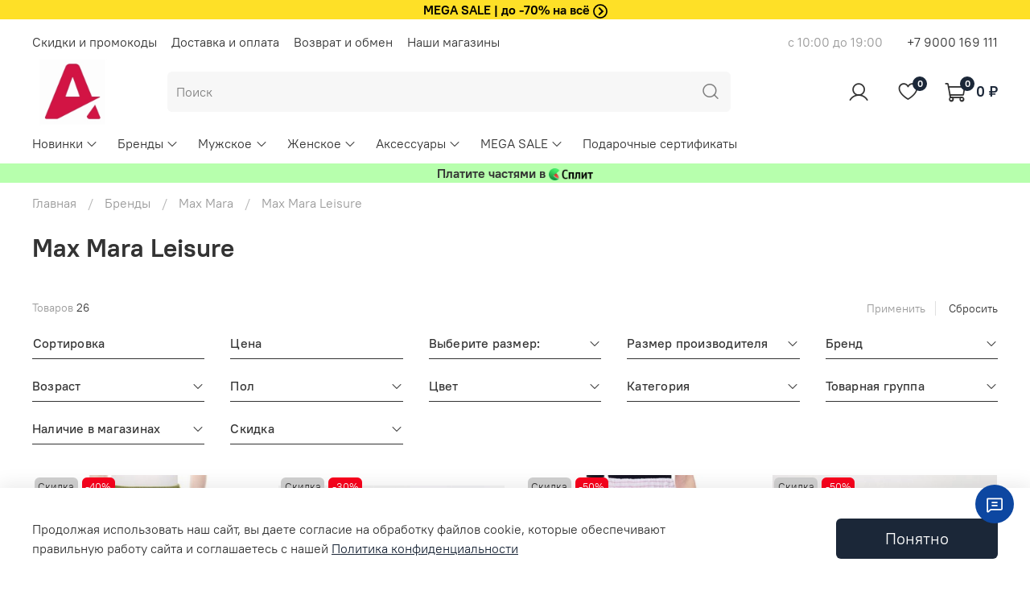

--- FILE ---
content_type: text/html; charset=utf-8
request_url: https://www.absolutshop.ru/collection/max-mara-leisure
body_size: 81177
content:
<!DOCTYPE html>
<html
  style="
	--color-btn-bg:#1B2738;
--color-btn-bg-is-dark:true;
--bg:#ffffff;
--bg-is-dark:false;

--color-text: var(--color-text-dark);
--color-text-minor-shade: var(--color-text-dark-minor-shade);
--color-text-major-shade: var(--color-text-dark-major-shade);
--color-text-half-shade: var(--color-text-dark-half-shade);

--color-notice-warning-is-dark:false;
--color-notice-success-is-dark:false;
--color-notice-error-is-dark:false;
--color-notice-info-is-dark:false;
--color-form-controls-bg:var(--bg);
--color-form-controls-bg-disabled:var(--bg-minor-shade);
--color-form-controls-border-color:var(--bg-half-shade);
--color-form-controls-color:var(--color-text);
--is-editor:false;


  "
  >
  <head><meta data-config="{&quot;collection_products_count&quot;:26}" name="page-config" content="" /><meta data-config="{&quot;money_with_currency_format&quot;:{&quot;delimiter&quot;:&quot; &quot;,&quot;separator&quot;:&quot;.&quot;,&quot;format&quot;:&quot;%n %u&quot;,&quot;unit&quot;:&quot;₽&quot;,&quot;show_price_without_cents&quot;:1},&quot;currency_code&quot;:&quot;RUR&quot;,&quot;currency_iso_code&quot;:&quot;RUB&quot;,&quot;default_currency&quot;:{&quot;title&quot;:&quot;Российский рубль&quot;,&quot;code&quot;:&quot;RUR&quot;,&quot;rate&quot;:1.0,&quot;format_string&quot;:&quot;%n %u&quot;,&quot;unit&quot;:&quot;₽&quot;,&quot;price_separator&quot;:&quot;&quot;,&quot;is_default&quot;:true,&quot;price_delimiter&quot;:&quot;&quot;,&quot;show_price_with_delimiter&quot;:true,&quot;show_price_without_cents&quot;:true},&quot;facebook&quot;:{&quot;pixelActive&quot;:false,&quot;currency_code&quot;:&quot;RUB&quot;,&quot;use_variants&quot;:null},&quot;vk&quot;:{&quot;pixel_active&quot;:null,&quot;price_list_id&quot;:null},&quot;new_ya_metrika&quot;:true,&quot;ecommerce_data_container&quot;:&quot;dataLayer&quot;,&quot;common_js_version&quot;:null,&quot;vue_ui_version&quot;:null,&quot;feedback_captcha_enabled&quot;:&quot;1&quot;,&quot;account_id&quot;:802894,&quot;hide_items_out_of_stock&quot;:true,&quot;forbid_order_over_existing&quot;:true,&quot;minimum_items_price&quot;:null,&quot;enable_comparison&quot;:true,&quot;locale&quot;:&quot;ru&quot;,&quot;client_group&quot;:null,&quot;consent_to_personal_data&quot;:{&quot;active&quot;:true,&quot;obligatory&quot;:true,&quot;description&quot;:&quot;\u003cp\u003eНастоящим подтверждаю, что я ознакомлен и согласен с условиями \u003ca href=\&quot;/page/oferta\&quot; target=\&quot;blank\&quot;\u003eоферты и политики конфиденциальности\u003c/a\u003e.\u003c/p\u003e&quot;},&quot;recaptcha_key&quot;:&quot;6LfXhUEmAAAAAOGNQm5_a2Ach-HWlFKD3Sq7vfFj&quot;,&quot;recaptcha_key_v3&quot;:&quot;6LcZi0EmAAAAAPNov8uGBKSHCvBArp9oO15qAhXa&quot;,&quot;yandex_captcha_key&quot;:&quot;ysc1_ec1ApqrRlTZTXotpTnO8PmXe2ISPHxsd9MO3y0rye822b9d2&quot;,&quot;checkout_float_order_content_block&quot;:false,&quot;available_products_characteristics_ids&quot;:null,&quot;sber_id_app_id&quot;:&quot;5b5a3c11-72e5-4871-8649-4cdbab3ba9a4&quot;,&quot;theme_generation&quot;:4,&quot;quick_checkout_captcha_enabled&quot;:true,&quot;max_order_lines_count&quot;:500,&quot;sber_bnpl_min_amount&quot;:1000,&quot;sber_bnpl_max_amount&quot;:150000,&quot;counter_settings&quot;:{&quot;data_layer_name&quot;:&quot;dataLayer&quot;,&quot;new_counters_setup&quot;:true,&quot;add_to_cart_event&quot;:true,&quot;remove_from_cart_event&quot;:true,&quot;add_to_wishlist_event&quot;:true,&quot;purchase_event&quot;:true},&quot;site_setting&quot;:{&quot;show_cart_button&quot;:true,&quot;show_service_button&quot;:false,&quot;show_marketplace_button&quot;:false,&quot;show_quick_checkout_button&quot;:false},&quot;warehouses&quot;:[{&quot;id&quot;:880,&quot;title&quot;:&quot;Тверь&quot;,&quot;array_index&quot;:0}],&quot;captcha_type&quot;:&quot;google&quot;,&quot;human_readable_urls&quot;:false}" name="shop-config" content="" /><meta name='js-evnvironment' content='production' /><meta name='default-locale' content='ru' /><meta name='insales-redefined-api-methods' content="[]" /><script>dataLayer= []; dataLayer.push({
        event: 'view_item_list',
        ecommerce: {
          items: [{"item_name":"Брюки спортивные женские MAX MARA LEISURE MARKUS","item_id":"1496321281","item_price":"14994.00","items_list_id":"19898360","index":1},{"item_name":"Платье женское MAX MARA LEISURE PRUGNA","item_id":"1496320897","item_price":"20230.00","items_list_id":"19898360","index":2},{"item_name":"Шорты женские MAX MARA LEISURE VEZZO","item_id":"1496320641","item_price":"8290.00","items_list_id":"19898360","index":3},{"item_name":"Водолазка женская MAX MARA LEISURE DILLY","item_id":"462242133","item_price":"9495.00","items_list_id":"19898360","index":4},{"item_name":"Толстовка женская MAX MARA LEISURE VALS","item_id":"454134305","item_price":"16794.00","items_list_id":"19898360","index":5},{"item_name":"Водолазка женская MAX MARA LEISURE DEDE","item_id":"454134294","item_price":"7995.00","items_list_id":"19898360","index":6},{"item_name":"Юбка женская MAX MARA LEISURE MELK","item_id":"453843859","item_price":"15594.00","items_list_id":"19898360","index":7},{"item_name":"Юбка женская MAX MARA LEISURE MELK","item_id":"453843832","item_price":"15594.00","items_list_id":"19898360","index":8},{"item_name":"Свитер женский MAX MARA LEISURE SUPERBO","item_id":"453843712","item_price":"23513.00","items_list_id":"19898360","index":9},{"item_name":"Брюки женские MAX MARA LEISURE BRAMA","item_id":"444124466","item_price":"18893.00","items_list_id":"19898360","index":10},{"item_name":"Брюки спортивные женские MAX MARA LEISURE MARKUS","item_id":"444124465","item_price":"14994.00","items_list_id":"19898360","index":11},{"item_name":"Блузка женская MAX MARA LEISURE ROBINIA","item_id":"444124463","item_price":"20013.00","items_list_id":"19898360","index":12},{"item_name":"Брюки женские MAX MARA LEISURE BRAMA","item_id":"444124462","item_price":"18893.00","items_list_id":"19898360","index":13},{"item_name":"Толстовка женская MAX MARA LEISURE STADIO","item_id":"444124458","item_price":"16194.00","items_list_id":"19898360","index":14},{"item_name":"Жакет женский MAX MARA LEISURE VISONE","item_id":"444124457","item_price":"25193.00","items_list_id":"19898360","index":15}]
         }
      });</script>
<!--InsalesCounter -->
<script type="text/javascript">
(function() {
  if (typeof window.__insalesCounterId !== 'undefined') {
    return;
  }

  try {
    Object.defineProperty(window, '__insalesCounterId', {
      value: 802894,
      writable: true,
      configurable: true
    });
  } catch (e) {
    console.error('InsalesCounter: Failed to define property, using fallback:', e);
    window.__insalesCounterId = 802894;
  }

  if (typeof window.__insalesCounterId === 'undefined') {
    console.error('InsalesCounter: Failed to set counter ID');
    return;
  }

  let script = document.createElement('script');
  script.async = true;
  script.src = '/javascripts/insales_counter.js?7';
  let firstScript = document.getElementsByTagName('script')[0];
  firstScript.parentNode.insertBefore(script, firstScript);
})();
</script>
<!-- /InsalesCounter -->
    <script type="text/javascript">
      (function() {
        window.uds_data_x7p3 = {"bonus_only_unsale_items":"","pay_only_unsale_items":"1","bonus_off_by_perc":""};
      })();
    </script>

	<!-- meta -->
<meta charset="UTF-8" /><title>Max Mara Leisure – купить по лучшей цене | Ashop.ru - мультибрендовый магазин одежды, обуви и аксессуаров</title><meta name="description" content="Max Mara Leisure по выгодным ценам и ещё -15% по промокоду FIRST15 на товары без скидки. Только оригинальные вещи: 80 брендов 8000 товаров. Доставка по РФ.
">
<meta data-config="{&quot;static-versioned&quot;: &quot;1.38&quot;}" name="theme-meta-data" content="">
<meta name="robots" content="index,follow" />
<meta http-equiv="X-UA-Compatible" content="IE=edge,chrome=1" />
<meta name="viewport" content="width=device-width, initial-scale=1.0" />
<meta name="SKYPE_TOOLBAR" content="SKYPE_TOOLBAR_PARSER_COMPATIBLE" />
<meta name="format-detection" content="telephone=no">

<!-- canonical url--><link rel="canonical" href="https://www.absolutshop.ru/collection/max-mara-leisure"/>

<!-- rss feed-->
  
    <meta property="og:title" content="Max Mara Leisure">
  
  
  <meta property="og:type" content="website">
  <meta property="og:url" content="https://www.absolutshop.ru/collection/max-mara-leisure">




<!-- icons-->
<link rel="icon" type="image/png" sizes="16x16" href="https://static.insales-cdn.com/assets/1/3281/10579153/1768567718/favicon.png" /><style media="screen">
  @supports (content-visibility: hidden) {
    body:not(.settings_loaded) {
      content-visibility: hidden;
    }
  }
  @supports not (content-visibility: hidden) {
    body:not(.settings_loaded) {
      visibility: hidden;
    }
  }
</style>

  </head>
  <body data-multi-lang="false">
  
  
  
	<noscript>
<div class="njs-alert-overlay">
  <div class="njs-alert-wrapper">
    <div class="njs-alert">
      <p></p>
    </div>
  </div>
</div>
</noscript>

	<div class="page_layout page_layout-clear page_layout_section_top">
	  <header>
	  
		<div
  class="layout widget-type_widget_v4_simple_text_2_fd547de5bf4cfb26dc6695af75f23c32"
  style="--bg:#FEE027; --bg-is-light:true; --bg-minor-shade:#fee01c; --bg-minor-shade-is-light:true; --bg-major-shade:#fede11; --bg-major-shade-is-light:true; --bg-half-shade:#917d01; --bg-half-shade-is-dark:true; --layout-wide-bg:true; --layout-pt:0vw; --layout-pb:0vw; --layout-wide-content:true; --layout-edge:true; --hide-desktop:false; --hide-mobile:false;"
  data-widget-drop-item-id="238091241"
  
  >
  <div class="layout__content">
    
  <div class="editable-block simple_text">
    <div class="static-text">
      <p style="text-align: center;"><span style="color: rgb(0, 0, 0);"><strong>MEGA SALE | до -70% на всё&nbsp;<a href="https://www.absolutshop.ru/page/sale" rel="noopener" style="color: rgb(0, 0, 0);" target="_blank"><img title="arrow-circle-white" src="https://static.insales-cdn.com/files/1/2177/71002241/original/arrow-circle-2_1751390512107-1751390517295.svg" alt="arrow-circle-white.svg" width="18" height="18"></a></strong></span></p>
    </div>
  </div>


  </div>
</div>

	  
		<div
  class="layout widget-type_widget_v4_header_2_a929c17299e9185ad889566a247fc947"
  style="--logo-img:'https://static.insales-cdn.com/files/1/5505/112473473/original/logoбуква_А-4.jpg'; --logo-max-width:100px; --live-search:true; --hide-catalog:false; --hide-top-panel:false; --hide-search:false; --hide-language:true; --hide-personal:false; --hide-compare:true; --hide-favorite:false; --hide-total-price:false; --bage-bg:#1B2738; --bage-bg-is-dark:true; --bage-bg-minor-shade:#283b54; --bage-bg-minor-shade-is-dark:true; --bage-bg-major-shade:#364f71; --bage-bg-major-shade-is-dark:true; --bage-bg-half-shade:#6e8eb9; --bage-bg-half-shade-is-dark:true; --header-wide-bg:true; --header-top-pt:0vw; --header-top-pb:0vw; --header-main-pt:0vw; --header-main-pb:1vw; --header-wide-content:false; --hide-desktop:false; --hide-mobile:false;"
  data-widget-drop-item-id="238091249"
  
  >
  <div class="layout__content">
    





<div class="header header_no-languages">

  <div class="header__mobile-head">
	<div class="header__mobile-head-content">
	  <button type="button" class="button button_size-l header__hide-mobile-menu-btn js-hide-mobile-menu">
		<span class="icon icon-times"></span>
	  </button>

	  
	</div>
  </div>

  <div class="header__content">
	<div class="header-part-top">
	  <div class="header-part-top__inner">
		<div class="header__area-menu">
		  <ul class="header__menu js-cut-list" data-navigation data-menu-handle="main-menu">
			
			  <li class="header__menu-item" data-navigation-item data-menu-item-id="33927537">
				<div class="header__menu-controls">
				  <a href="/page/sale" class="header__menu-link" data-navigation-link="/page/sale">
					Скидки и промокоды
				  </a>
				</div>
			  </li>
			
			  <li class="header__menu-item" data-navigation-item data-menu-item-id="38641345">
				<div class="header__menu-controls">
				  <a href="/page/delivery" class="header__menu-link" data-navigation-link="/page/delivery">
					Доставка и оплата
				  </a>
				</div>
			  </li>
			
			  <li class="header__menu-item" data-navigation-item data-menu-item-id="38641353">
				<div class="header__menu-controls">
				  <a href="/page/exchange" class="header__menu-link" data-navigation-link="/page/exchange">
					Возврат и обмен
				  </a>
				</div>
			  </li>
			
			  <li class="header__menu-item" data-navigation-item data-menu-item-id="38641505">
				<div class="header__menu-controls">
				  <a href="/page/about-us" class="header__menu-link" data-navigation-link="/page/about-us">
					Наши магазины
				  </a>
				</div>
			  </li>
			
		  </ul>
		</div>

		<div class="header__area-text">
		  
		  <div class="header__work-time">с 10:00 до 19:00</div>
		  
		</div>

		<div class="header__area-contacts">
		  
  
	<div class="header__phone">
	  <a class="header__phone-value" href="tel:+79000169111">+7 9000 169 111</a>
	</div>
  
  

		</div>

		
	  </div>
	</div>

	<div class="header-part-main">
	  <div class="header-part-main__inner">
		<div class="header__area-logo">
		  
  
	
	  <a href=" / " class="header__logo">
		<img src="https://static.insales-cdn.com/files/1/5505/112473473/original/logoбуква_А-4.jpg" alt="Ashop.ru - мультибрендовый магазин одежды, обуви и аксессуаров" title="Ashop.ru - мультибрендовый магазин одежды, обуви и аксессуаров" />
	  </a>
	
  

		</div>

		<div class="header__area-search">
		  <div class="header__search">
			<form action="/search" method="get" class="header__search-form">
			  <input type="text" autocomplete="off" class="form-control form-control_size-l header__search-field" name="q" value="" placeholder="Поиск"  data-search-field />
			  <button type="submit" class="button button_size-l header__search-btn">
				<span class="icon icon-search"></span>
			  </button>
			  <input type="hidden" name="lang" value="ru">
			  <div class="header__search__results" data-search-result></div>
			</form>
			<button type="button" class="button button_size-l header__search-mobile-btn js-show-mobile-search">
				<span class="icon icon-search _show"></span>
			  <span class="icon icon-times _hide"></span>
			</button>
		  </div>
		</div>

		<div class="header__area-controls">
		  
			<a href="/client_account/orders" class="header__control-btn header__cabinet">
			  <span class="icon icon-user"></span>
			</a>
		  

		  

		  
			<a href="/favorites" class="header__control-btn header__favorite">
			  <span class="icon icon-favorites">
				<span class="header__control-bage" data-ui-favorites-counter>0</span>
			  </span>
			</a>
		  

		  <a href="/cart_items" class="header__control-btn header__cart">
			<span class="icon icon-cart">
			  <span class="header__control-bage" data-cart-positions-count></span>
			</span>
			<span class="header__control-text" data-cart-total-price></span>
		  </a>
		</div>


		<div class="header__area-collections">
		  
		  

		  

		  
		  

		  <div class="header__collections-head">Каталог</div>

		  <ul class="header__collections js-cut-list-collections" data-navigation>
			
			
			  
			  
			  

			  
			  

			  
			  

			  
				

				

				<li class="header__collections-item" data-navigation-item>
				  <div class="header__collections-controls">
					<a href="/collection/new" class="header__collections-link  with-arrow" data-navigation-link="/collection/new" >
					  Новинки

					  
						<span class="icon icon-angle-down"></span>
					  
					</a>

					
					  <button class="button button_size-s header__collections-show-submenu-btn js-show-touch-submenu" type="button">
					  <span class="icon icon-angle-down"></span>
					</button>
					
				  </div>

				  
					<ul class="header__collections-submenu" data-navigation-submenu>
					  <div class="header__collections-submenu-content">
				  

				  

				  
			  
			  
			
			  
			  
			  

			  
			  

			  
			  

			  
				

				

				<li class="header__collections-item" data-navigation-item>
				  <div class="header__collections-controls">
					<a href="/collection/muzhskoe-2" class="header__collections-link " data-navigation-link="/collection/muzhskoe-2" >
					  Мужское

					  
					</a>

					
				  </div>

				  

				  

				  
					</li>
				  
			  
			  
			
			  
			  
			  

			  
			  

			  
			  

			  
				

				

				<li class="header__collections-item" data-navigation-item>
				  <div class="header__collections-controls">
					<a href="/collection/zhenskoe" class="header__collections-link " data-navigation-link="/collection/zhenskoe" >
					  Женское

					  
					</a>

					
				  </div>

				  

				  

				  
					</li>
				  
			  
			  
			
			  
			  
			  

			  
			  

			  
			  

			  
				

				

				<li class="header__collections-item" data-navigation-item>
				  <div class="header__collections-controls">
					<a href="/collection/aksessuary-3" class="header__collections-link " data-navigation-link="/collection/aksessuary-3" >
					  Аксессуары

					  
					</a>

					
				  </div>

				  

				  

				  
					</li>
				  
			  
			  
			
			  
			  
			  

			  
			  

			  
			  

			  
				

				
				  
					
					  </div>
					</ul>
				  

				  </li>
				

				<li class="header__collections-item" data-navigation-item>
				  <div class="header__collections-controls">
					<a href="/collection/brendy" class="header__collections-link  with-arrow" data-navigation-link="/collection/brendy" >
					  Бренды

					  
						<span class="icon icon-angle-down"></span>
					  
					</a>

					
					  <button class="button button_size-s header__collections-show-submenu-btn js-show-touch-submenu" type="button">
					  <span class="icon icon-angle-down"></span>
					</button>
					
				  </div>

				  
					<ul class="header__collections-submenu" data-navigation-submenu>
					  <div class="header__collections-submenu-content">
				  

				  

				  
			  
			  
			
			  
			  
			  

			  
			  

			  
			  

			  
				

				

				<li class="header__collections-item" data-navigation-item>
				  <div class="header__collections-controls">
					<a href="/collection/adidas-all" class="header__collections-link  with-arrow" data-navigation-link="/collection/adidas-all" >
					  Adidas

					  
						<span class="icon icon-angle-down"></span>
					  
					</a>

					
					  <button class="button button_size-s header__collections-show-submenu-btn js-show-touch-submenu" type="button">
					  <span class="icon icon-angle-down"></span>
					</button>
					
				  </div>

				  
					<ul class="header__collections-submenu" data-navigation-submenu>
					  <div class="header__collections-submenu-content">
				  

				  

				  
			  
			  
			
			  
			  
			  

			  
			  

			  
			  

			  
				

				

				<li class="header__collections-item" data-navigation-item>
				  <div class="header__collections-controls">
					<a href="/collection/adidas" class="header__collections-link " data-navigation-link="/collection/adidas" >
					  adidas

					  
					</a>

					
				  </div>

				  

				  

				  
					</li>
				  
			  
			  
			
			  
			  
			  

			  
			  

			  
			  

			  
				

				

				<li class="header__collections-item" data-navigation-item>
				  <div class="header__collections-controls">
					<a href="/collection/adidasOriginals" class="header__collections-link " data-navigation-link="/collection/adidasOriginals" >
					  adidas Originals

					  
					</a>

					
				  </div>

				  

				  

				  
					</li>
				  
			  
			  
			
			  
			  
			  

			  
			  

			  
			  

			  
				

				
				  
					
					  </div>
					</ul>
				  

				  </li>
				

				<li class="header__collections-item" data-navigation-item>
				  <div class="header__collections-controls">
					<a href="/collection/4ccccees" class="header__collections-link " data-navigation-link="/collection/4ccccees" >
					  4CCCCEES

					  
					</a>

					
				  </div>

				  

				  

				  
					</li>
				  
			  
			  
			
			  
			  
			  

			  
			  

			  
			  

			  
				

				

				<li class="header__collections-item" data-navigation-item>
				  <div class="header__collections-controls">
					<a href="/collection/agl" class="header__collections-link " data-navigation-link="/collection/agl" >
					  AGL

					  
					</a>

					
				  </div>

				  

				  

				  
					</li>
				  
			  
			  
			
			  
			  
			  

			  
			  

			  
			  

			  
				

				

				<li class="header__collections-item" data-navigation-item>
				  <div class="header__collections-controls">
					<a href="/collection/alessia-santi" class="header__collections-link " data-navigation-link="/collection/alessia-santi" >
					  Alessia Santi

					  
					</a>

					
				  </div>

				  

				  

				  
					</li>
				  
			  
			  
			
			  
			  
			  

			  
			  

			  
			  

			  
				

				

				<li class="header__collections-item" data-navigation-item>
				  <div class="header__collections-controls">
					<a href="/collection/alpha-industries" class="header__collections-link " data-navigation-link="/collection/alpha-industries" >
					  Alpha Industries

					  
					</a>

					
				  </div>

				  

				  

				  
					</li>
				  
			  
			  
			
			  
			  
			  

			  
			  

			  
			  

			  
				

				

				<li class="header__collections-item" data-navigation-item>
				  <div class="header__collections-controls">
					<a href="/collection/armani-exchange" class="header__collections-link " data-navigation-link="/collection/armani-exchange" >
					  Armani Exchange

					  
					</a>

					
				  </div>

				  

				  

				  
					</li>
				  
			  
			  
			
			  
			  
			  

			  
			  

			  
			  

			  
				

				

				<li class="header__collections-item" data-navigation-item>
				  <div class="header__collections-controls">
					<a href="/collection/ash" class="header__collections-link " data-navigation-link="/collection/ash" >
					  Ash

					  
					</a>

					
				  </div>

				  

				  

				  
					</li>
				  
			  
			  
			
			  
			  
			  

			  
			  

			  
			  

			  
				

				

				<li class="header__collections-item" data-navigation-item>
				  <div class="header__collections-controls">
					<a href="/collection/asics" class="header__collections-link " data-navigation-link="/collection/asics" >
					  Asics

					  
					</a>

					
				  </div>

				  

				  

				  
					</li>
				  
			  
			  
			
			  
			  
			  

			  
			  

			  
			  

			  
				

				

				<li class="header__collections-item" data-navigation-item>
				  <div class="header__collections-controls">
					<a href="/collection/bacon" class="header__collections-link " data-navigation-link="/collection/bacon" >
					  Bacon

					  
					</a>

					
				  </div>

				  

				  

				  
					</li>
				  
			  
			  
			
			  
			  
			  

			  
			  

			  
			  

			  
				

				

				<li class="header__collections-item" data-navigation-item>
				  <div class="header__collections-controls">
					<a href="/collection/bearpaw" class="header__collections-link " data-navigation-link="/collection/bearpaw" >
					  Bearpaw

					  
					</a>

					
				  </div>

				  

				  

				  
					</li>
				  
			  
			  
			
			  
			  
			  

			  
			  

			  
			  

			  
				

				

				<li class="header__collections-item" data-navigation-item>
				  <div class="header__collections-controls">
					<a href="/collection/berwich" class="header__collections-link " data-navigation-link="/collection/berwich" >
					  Berwich

					  
					</a>

					
				  </div>

				  

				  

				  
					</li>
				  
			  
			  
			
			  
			  
			  

			  
			  

			  
			  

			  
				

				

				<li class="header__collections-item" data-navigation-item>
				  <div class="header__collections-controls">
					<a href="/collection/betty-barclay" class="header__collections-link " data-navigation-link="/collection/betty-barclay" >
					  Betty Barclay

					  
					</a>

					
				  </div>

				  

				  

				  
					</li>
				  
			  
			  
			
			  
			  
			  

			  
			  

			  
			  

			  
				

				

				<li class="header__collections-item" data-navigation-item>
				  <div class="header__collections-controls">
					<a href="/collection/bikkembergs" class="header__collections-link " data-navigation-link="/collection/bikkembergs" >
					  Bikkembergs

					  
					</a>

					
				  </div>

				  

				  

				  
					</li>
				  
			  
			  
			
			  
			  
			  

			  
			  

			  
			  

			  
				

				

				<li class="header__collections-item" data-navigation-item>
				  <div class="header__collections-controls">
					<a href="/collection/blonde" class="header__collections-link " data-navigation-link="/collection/blonde" >
					  Blonde

					  
					</a>

					
				  </div>

				  

				  

				  
					</li>
				  
			  
			  
			
			  
			  
			  

			  
			  

			  
			  

			  
				

				

				<li class="header__collections-item" data-navigation-item>
				  <div class="header__collections-controls">
					<a href="/collection/bulmer" class="header__collections-link " data-navigation-link="/collection/bulmer" >
					  Bulmer

					  
					</a>

					
				  </div>

				  

				  

				  
					</li>
				  
			  
			  
			
			  
			  
			  

			  
			  

			  
			  

			  
				

				

				<li class="header__collections-item" data-navigation-item>
				  <div class="header__collections-controls">
					<a href="/collection/boss" class="header__collections-link " data-navigation-link="/collection/boss" >
					  BOSS

					  
					</a>

					
				  </div>

				  

				  

				  
					</li>
				  
			  
			  
			
			  
			  
			  

			  
			  

			  
			  

			  
				

				

				<li class="header__collections-item" data-navigation-item>
				  <div class="header__collections-controls">
					<a href="/collection/calvinklein" class="header__collections-link  with-arrow" data-navigation-link="/collection/calvinklein" >
					  Calvin Klein

					  
						<span class="icon icon-angle-down"></span>
					  
					</a>

					
					  <button class="button button_size-s header__collections-show-submenu-btn js-show-touch-submenu" type="button">
					  <span class="icon icon-angle-down"></span>
					</button>
					
				  </div>

				  
					<ul class="header__collections-submenu" data-navigation-submenu>
					  <div class="header__collections-submenu-content">
				  

				  

				  
			  
			  
			
			  
			  
			  

			  
			  

			  
			  

			  
				

				

				<li class="header__collections-item" data-navigation-item>
				  <div class="header__collections-controls">
					<a href="/collection/calvin-klein" class="header__collections-link " data-navigation-link="/collection/calvin-klein" >
					  Calvin Klein Jeans

					  
					</a>

					
				  </div>

				  

				  

				  
					</li>
				  
			  
			  
			
			  
			  
			  

			  
			  

			  
			  

			  
				

				

				<li class="header__collections-item" data-navigation-item>
				  <div class="header__collections-controls">
					<a href="/collection/calvin-klein-underwear" class="header__collections-link " data-navigation-link="/collection/calvin-klein-underwear" >
					  Calvin Klein Underwear

					  
					</a>

					
				  </div>

				  

				  

				  
					</li>
				  
			  
			  
			
			  
			  
			  

			  
			  

			  
			  

			  
				

				
				  
					
					  </div>
					</ul>
				  

				  </li>
				

				<li class="header__collections-item" data-navigation-item>
				  <div class="header__collections-controls">
					<a href="/collection/carhartt" class="header__collections-link " data-navigation-link="/collection/carhartt" >
					  Carhartt

					  
					</a>

					
				  </div>

				  

				  

				  
					</li>
				  
			  
			  
			
			  
			  
			  

			  
			  

			  
			  

			  
				

				

				<li class="header__collections-item" data-navigation-item>
				  <div class="header__collections-controls">
					<a href="/collection/cinque" class="header__collections-link " data-navigation-link="/collection/cinque" >
					  Cinque

					  
					</a>

					
				  </div>

				  

				  

				  
					</li>
				  
			  
			  
			
			  
			  
			  

			  
			  

			  
			  

			  
				

				

				<li class="header__collections-item" data-navigation-item>
				  <div class="header__collections-controls">
					<a href="/collection/como-no-1" class="header__collections-link " data-navigation-link="/collection/como-no-1" >
					  Como No. 1

					  
					</a>

					
				  </div>

				  

				  

				  
					</li>
				  
			  
			  
			
			  
			  
			  

			  
			  

			  
			  

			  
				

				

				<li class="header__collections-item" data-navigation-item>
				  <div class="header__collections-controls">
					<a href="/collection/converse" class="header__collections-link " data-navigation-link="/collection/converse" >
					  Converse

					  
					</a>

					
				  </div>

				  

				  

				  
					</li>
				  
			  
			  
			
			  
			  
			  

			  
			  

			  
			  

			  
				

				

				<li class="header__collections-item" data-navigation-item>
				  <div class="header__collections-controls">
					<a href="/collection/crocs" class="header__collections-link " data-navigation-link="/collection/crocs" >
					  Crocs

					  
					</a>

					
				  </div>

				  

				  

				  
					</li>
				  
			  
			  
			
			  
			  
			  

			  
			  

			  
			  

			  
				

				

				<li class="header__collections-item" data-navigation-item>
				  <div class="header__collections-controls">
					<a href="/collection/drmartens" class="header__collections-link " data-navigation-link="/collection/drmartens" >
					  Dr.Martens

					  
					</a>

					
				  </div>

				  

				  

				  
					</li>
				  
			  
			  
			
			  
			  
			  

			  
			  

			  
			  

			  
				

				

				<li class="header__collections-item" data-navigation-item>
				  <div class="header__collections-controls">
					<a href="/collection/ea7" class="header__collections-link " data-navigation-link="/collection/ea7" >
					  EA7

					  
					</a>

					
				  </div>

				  

				  

				  
					</li>
				  
			  
			  
			
			  
			  
			  

			  
			  

			  
			  

			  
				

				

				<li class="header__collections-item" data-navigation-item>
				  <div class="header__collections-controls">
					<a href="/collection/eastpak" class="header__collections-link " data-navigation-link="/collection/eastpak" >
					  Eastpak

					  
					</a>

					
				  </div>

				  

				  

				  
					</li>
				  
			  
			  
			
			  
			  
			  

			  
			  

			  
			  

			  
				

				

				<li class="header__collections-item" data-navigation-item>
				  <div class="header__collections-controls">
					<a href="/collection/ecco" class="header__collections-link " data-navigation-link="/collection/ecco" >
					  Ecco

					  
					</a>

					
				  </div>

				  

				  

				  
					</li>
				  
			  
			  
			
			  
			  
			  

			  
			  

			  
			  

			  
				

				

				<li class="header__collections-item" data-navigation-item>
				  <div class="header__collections-controls">
					<a href="/collection/elisaandme" class="header__collections-link " data-navigation-link="/collection/elisaandme" >
					  Elisa.and.me

					  
					</a>

					
				  </div>

				  

				  

				  
					</li>
				  
			  
			  
			
			  
			  
			  

			  
			  

			  
			  

			  
				

				

				<li class="header__collections-item" data-navigation-item>
				  <div class="header__collections-controls">
					<a href="/collection/ellesse" class="header__collections-link " data-navigation-link="/collection/ellesse" >
					  Ellesse

					  
					</a>

					
				  </div>

				  

				  

				  
					</li>
				  
			  
			  
			
			  
			  
			  

			  
			  

			  
			  

			  
				

				

				<li class="header__collections-item" data-navigation-item>
				  <div class="header__collections-controls">
					<a href="/collection/emporio-armani" class="header__collections-link " data-navigation-link="/collection/emporio-armani" >
					  Emporio Armani

					  
					</a>

					
				  </div>

				  

				  

				  
					</li>
				  
			  
			  
			
			  
			  
			  

			  
			  

			  
			  

			  
				

				

				<li class="header__collections-item" data-navigation-item>
				  <div class="header__collections-controls">
					<a href="/collection/fila" class="header__collections-link " data-navigation-link="/collection/fila" >
					  Fila

					  
					</a>

					
				  </div>

				  

				  

				  
					</li>
				  
			  
			  
			
			  
			  
			  

			  
			  

			  
			  

			  
				

				

				<li class="header__collections-item" data-navigation-item>
				  <div class="header__collections-controls">
					<a href="/collection/free-age" class="header__collections-link " data-navigation-link="/collection/free-age" >
					  Free Age

					  
					</a>

					
				  </div>

				  

				  

				  
					</li>
				  
			  
			  
			
			  
			  
			  

			  
			  

			  
			  

			  
				

				

				<li class="header__collections-item" data-navigation-item>
				  <div class="header__collections-controls">
					<a href="/collection/flower-mountain" class="header__collections-link " data-navigation-link="/collection/flower-mountain" >
					  Flower Mountain

					  
					</a>

					
				  </div>

				  

				  

				  
					</li>
				  
			  
			  
			
			  
			  
			  

			  
			  

			  
			  

			  
				

				

				<li class="header__collections-item" data-navigation-item>
				  <div class="header__collections-controls">
					<a href="/collection/franco-vello" class="header__collections-link " data-navigation-link="/collection/franco-vello" >
					  Franco Vello

					  
					</a>

					
				  </div>

				  

				  

				  
					</li>
				  
			  
			  
			
			  
			  
			  

			  
			  

			  
			  

			  
				

				

				<li class="header__collections-item" data-navigation-item>
				  <div class="header__collections-controls">
					<a href="/collection/geox" class="header__collections-link " data-navigation-link="/collection/geox" >
					  Geox

					  
					</a>

					
				  </div>

				  

				  

				  
					</li>
				  
			  
			  
			
			  
			  
			  

			  
			  

			  
			  

			  
				

				

				<li class="header__collections-item" data-navigation-item>
				  <div class="header__collections-controls">
					<a href="/collection/gerry-weber" class="header__collections-link " data-navigation-link="/collection/gerry-weber" >
					  Gerry Weber

					  
					</a>

					
				  </div>

				  

				  

				  
					</li>
				  
			  
			  
			
			  
			  
			  

			  
			  

			  
			  

			  
				

				

				<li class="header__collections-item" data-navigation-item>
				  <div class="header__collections-controls">
					<a href="/collection/gran-sasso" class="header__collections-link " data-navigation-link="/collection/gran-sasso" >
					  Gran Sasso

					  
					</a>

					
				  </div>

				  

				  

				  
					</li>
				  
			  
			  
			
			  
			  
			  

			  
			  

			  
			  

			  
				

				

				<li class="header__collections-item" data-navigation-item>
				  <div class="header__collections-controls">
					<a href="/collection/guess" class="header__collections-link " data-navigation-link="/collection/guess" >
					  Guess

					  
					</a>

					
				  </div>

				  

				  

				  
					</li>
				  
			  
			  
			
			  
			  
			  

			  
			  

			  
			  

			  
				

				

				<li class="header__collections-item" data-navigation-item>
				  <div class="header__collections-controls">
					<a href="/collection/helly-hansen" class="header__collections-link " data-navigation-link="/collection/helly-hansen" >
					  Helly Hansen

					  
					</a>

					
				  </div>

				  

				  

				  
					</li>
				  
			  
			  
			
			  
			  
			  

			  
			  

			  
			  

			  
				

				

				<li class="header__collections-item" data-navigation-item>
				  <div class="header__collections-controls">
					<a href="/collection/hogl" class="header__collections-link " data-navigation-link="/collection/hogl" >
					  Hogl

					  
					</a>

					
				  </div>

				  

				  

				  
					</li>
				  
			  
			  
			
			  
			  
			  

			  
			  

			  
			  

			  
				

				

				<li class="header__collections-item" data-navigation-item>
				  <div class="header__collections-controls">
					<a href="/collection/hugo" class="header__collections-link " data-navigation-link="/collection/hugo" >
					  HUGO

					  
					</a>

					
				  </div>

				  

				  

				  
					</li>
				  
			  
			  
			
			  
			  
			  

			  
			  

			  
			  

			  
				

				

				<li class="header__collections-item" data-navigation-item>
				  <div class="header__collections-controls">
					<a href="/collection/ice-play" class="header__collections-link " data-navigation-link="/collection/ice-play" >
					  Ice Play

					  
					</a>

					
				  </div>

				  

				  

				  
					</li>
				  
			  
			  
			
			  
			  
			  

			  
			  

			  
			  

			  
				

				

				<li class="header__collections-item" data-navigation-item>
				  <div class="header__collections-controls">
					<a href="/collection/iceberg" class="header__collections-link " data-navigation-link="/collection/iceberg" >
					  Iceberg

					  
					</a>

					
				  </div>

				  

				  

				  
					</li>
				  
			  
			  
			
			  
			  
			  

			  
			  

			  
			  

			  
				

				

				<li class="header__collections-item" data-navigation-item>
				  <div class="header__collections-controls">
					<a href="/collection/jansport" class="header__collections-link " data-navigation-link="/collection/jansport" >
					  Jansport

					  
					</a>

					
				  </div>

				  

				  

				  
					</li>
				  
			  
			  
			
			  
			  
			  

			  
			  

			  
			  

			  
				

				

				<li class="header__collections-item" data-navigation-item>
				  <div class="header__collections-controls">
					<a href="/collection/juvia" class="header__collections-link " data-navigation-link="/collection/juvia" >
					  Juvia

					  
					</a>

					
				  </div>

				  

				  

				  
					</li>
				  
			  
			  
			
			  
			  
			  

			  
			  

			  
			  

			  
				

				

				<li class="header__collections-item" data-navigation-item>
				  <div class="header__collections-controls">
					<a href="/collection/k-swiss" class="header__collections-link " data-navigation-link="/collection/k-swiss" >
					  K-Swiss

					  
					</a>

					
				  </div>

				  

				  

				  
					</li>
				  
			  
			  
			
			  
			  
			  

			  
			  

			  
			  

			  
				

				

				<li class="header__collections-item" data-navigation-item>
				  <div class="header__collections-controls">
					<a href="/collection/kappa" class="header__collections-link " data-navigation-link="/collection/kappa" >
					  Kappa

					  
					</a>

					
				  </div>

				  

				  

				  
					</li>
				  
			  
			  
			
			  
			  
			  

			  
			  

			  
			  

			  
				

				

				<li class="header__collections-item" data-navigation-item>
				  <div class="header__collections-controls">
					<a href="/collection/karl-lagerfeld" class="header__collections-link  with-arrow" data-navigation-link="/collection/karl-lagerfeld" >
					  Karl Lagerfeld

					  
						<span class="icon icon-angle-down"></span>
					  
					</a>

					
					  <button class="button button_size-s header__collections-show-submenu-btn js-show-touch-submenu" type="button">
					  <span class="icon icon-angle-down"></span>
					</button>
					
				  </div>

				  
					<ul class="header__collections-submenu" data-navigation-submenu>
					  <div class="header__collections-submenu-content">
				  

				  

				  
			  
			  
			
			  
			  
			  

			  
			  

			  
			  

			  
				

				

				<li class="header__collections-item" data-navigation-item>
				  <div class="header__collections-controls">
					<a href="/collection/karl-lagerfeld-2" class="header__collections-link " data-navigation-link="/collection/karl-lagerfeld-2" >
					  Karl Lagerfeld

					  
					</a>

					
				  </div>

				  

				  

				  
					</li>
				  
			  
			  
			
			  
			  
			  

			  
			  

			  
			  

			  
				

				

				<li class="header__collections-item" data-navigation-item>
				  <div class="header__collections-controls">
					<a href="/collection/karl-lagerfeld-jeans" class="header__collections-link " data-navigation-link="/collection/karl-lagerfeld-jeans" >
					  Karl Lagerfeld Jeans

					  
					</a>

					
				  </div>

				  

				  

				  
					</li>
				  
			  
			  
			
			  
			  
			  

			  
			  

			  
			  

			  
				

				
				  
					
					  </div>
					</ul>
				  

				  </li>
				

				<li class="header__collections-item" data-navigation-item>
				  <div class="header__collections-controls">
					<a href="/collection/kelton" class="header__collections-link " data-navigation-link="/collection/kelton" >
					  Kelton

					  
					</a>

					
				  </div>

				  

				  

				  
					</li>
				  
			  
			  
			
			  
			  
			  

			  
			  

			  
			  

			  
				

				

				<li class="header__collections-item" data-navigation-item>
				  <div class="header__collections-controls">
					<a href="/collection/kennelschmenger" class="header__collections-link " data-navigation-link="/collection/kennelschmenger" >
					  Kennel&Schmenger

					  
					</a>

					
				  </div>

				  

				  

				  
					</li>
				  
			  
			  
			
			  
			  
			  

			  
			  

			  
			  

			  
				

				

				<li class="header__collections-item" data-navigation-item>
				  <div class="header__collections-controls">
					<a href="/collection/lacoste" class="header__collections-link " data-navigation-link="/collection/lacoste" >
					  Lacoste

					  
					</a>

					
				  </div>

				  

				  

				  
					</li>
				  
			  
			  
			
			  
			  
			  

			  
			  

			  
			  

			  
				

				

				<li class="header__collections-item" data-navigation-item>
				  <div class="header__collections-controls">
					<a href="/collection/lancaster" class="header__collections-link " data-navigation-link="/collection/lancaster" >
					  Lancaster

					  
					</a>

					
				  </div>

				  

				  

				  
					</li>
				  
			  
			  
			
			  
			  
			  

			  
			  

			  
			  

			  
				

				

				<li class="header__collections-item" data-navigation-item>
				  <div class="header__collections-controls">
					<a href="/collection/lee" class="header__collections-link " data-navigation-link="/collection/lee" >
					  Lee

					  
					</a>

					
				  </div>

				  

				  

				  
					</li>
				  
			  
			  
			
			  
			  
			  

			  
			  

			  
			  

			  
				

				

				<li class="header__collections-item" data-navigation-item>
				  <div class="header__collections-controls">
					<a href="/collection/levis" class="header__collections-link " data-navigation-link="/collection/levis" >
					  Levi's

					  
					</a>

					
				  </div>

				  

				  

				  
					</li>
				  
			  
			  
			
			  
			  
			  

			  
			  

			  
			  

			  
				

				

				<li class="header__collections-item" data-navigation-item>
				  <div class="header__collections-controls">
					<a href="/collection/marciano" class="header__collections-link " data-navigation-link="/collection/marciano" >
					  Marciano

					  
					</a>

					
				  </div>

				  

				  

				  
					</li>
				  
			  
			  
			
			  
			  
			  

			  
			  

			  
			  

			  
				

				

				<li class="header__collections-item" data-navigation-item>
				  <div class="header__collections-controls">
					<a href="/collection/max-mara" class="header__collections-link  with-arrow" data-navigation-link="/collection/max-mara" >
					  Max Mara

					  
						<span class="icon icon-angle-down"></span>
					  
					</a>

					
					  <button class="button button_size-s header__collections-show-submenu-btn js-show-touch-submenu" type="button">
					  <span class="icon icon-angle-down"></span>
					</button>
					
				  </div>

				  
					<ul class="header__collections-submenu" data-navigation-submenu>
					  <div class="header__collections-submenu-content">
				  

				  

				  
			  
			  
			
			  
			  
			  

			  
			  

			  
			  

			  
				

				

				<li class="header__collections-item" data-navigation-item>
				  <div class="header__collections-controls">
					<a href="/collection/max-mara-beachwear" class="header__collections-link " data-navigation-link="/collection/max-mara-beachwear" >
					  Max Mara Beachwear

					  
					</a>

					
				  </div>

				  

				  

				  
					</li>
				  
			  
			  
			
			  
			  
			  

			  
			  

			  
			  

			  
				

				

				<li class="header__collections-item" data-navigation-item>
				  <div class="header__collections-controls">
					<a href="/collection/max-mara-leisure" class="header__collections-link " data-navigation-link="/collection/max-mara-leisure" >
					  Max Mara Leisure

					  
					</a>

					
				  </div>

				  

				  

				  
					</li>
				  
			  
			  
			
			  
			  
			  

			  
			  

			  
			  

			  
				

				

				<li class="header__collections-item" data-navigation-item>
				  <div class="header__collections-controls">
					<a href="/collection/max-mara-the-cube" class="header__collections-link " data-navigation-link="/collection/max-mara-the-cube" >
					  Max Mara The Cube

					  
					</a>

					
				  </div>

				  

				  

				  
					</li>
				  
			  
			  
			
			  
			  
			  

			  
			  

			  
			  

			  
				

				

				<li class="header__collections-item" data-navigation-item>
				  <div class="header__collections-controls">
					<a href="/collection/mm" class="header__collections-link " data-navigation-link="/collection/mm" >
					  MM

					  
					</a>

					
				  </div>

				  

				  

				  
					</li>
				  
			  
			  
			
			  
			  
			  

			  
			  

			  
			  

			  
				

				

				<li class="header__collections-item" data-navigation-item>
				  <div class="header__collections-controls">
					<a href="/collection/s-max-mara" class="header__collections-link " data-navigation-link="/collection/s-max-mara" >
					  S Max Mara

					  
					</a>

					
				  </div>

				  

				  

				  
					</li>
				  
			  
			  
			
			  
			  
			  

			  
			  

			  
			  

			  
				

				

				<li class="header__collections-item" data-navigation-item>
				  <div class="header__collections-controls">
					<a href="/collection/s-max-mara-timeless" class="header__collections-link " data-navigation-link="/collection/s-max-mara-timeless" >
					  S Max Mara TIMELESS

					  
					</a>

					
				  </div>

				  

				  

				  
					</li>
				  
			  
			  
			
			  
			  
			  

			  
			  

			  
			  

			  
				

				

				<li class="header__collections-item" data-navigation-item>
				  <div class="header__collections-controls">
					<a href="/collection/sportmax" class="header__collections-link " data-navigation-link="/collection/sportmax" >
					  Sportmax

					  
					</a>

					
				  </div>

				  

				  

				  
					</li>
				  
			  
			  
			
			  
			  
			  

			  
			  

			  
			  

			  
				

				

				<li class="header__collections-item" data-navigation-item>
				  <div class="header__collections-controls">
					<a href="/collection/weekend-max-mara" class="header__collections-link " data-navigation-link="/collection/weekend-max-mara" >
					  Weekend Max Mara

					  
					</a>

					
				  </div>

				  

				  

				  
					</li>
				  
			  
			  
			
			  
			  
			  

			  
			  

			  
			  

			  
				

				
				  
					
					  </div>
					</ul>
				  

				  </li>
				

				<li class="header__collections-item" data-navigation-item>
				  <div class="header__collections-controls">
					<a href="/collection/michael-kors" class="header__collections-link " data-navigation-link="/collection/michael-kors" >
					  Michael Kors

					  
					</a>

					
				  </div>

				  

				  

				  
					</li>
				  
			  
			  
			
			  
			  
			  

			  
			  

			  
			  

			  
				

				

				<li class="header__collections-item" data-navigation-item>
				  <div class="header__collections-controls">
					<a href="/collection/mustang" class="header__collections-link " data-navigation-link="/collection/mustang" >
					  Mustang

					  
					</a>

					
				  </div>

				  

				  

				  
					</li>
				  
			  
			  
			
			  
			  
			  

			  
			  

			  
			  

			  
				

				

				<li class="header__collections-item" data-navigation-item>
				  <div class="header__collections-controls">
					<a href="/collection/napapijri" class="header__collections-link " data-navigation-link="/collection/napapijri" >
					  Napapijri

					  
					</a>

					
				  </div>

				  

				  

				  
					</li>
				  
			  
			  
			
			  
			  
			  

			  
			  

			  
			  

			  
				

				

				<li class="header__collections-item" data-navigation-item>
				  <div class="header__collections-controls">
					<a href="/collection/ncf" class="header__collections-link " data-navigation-link="/collection/ncf" >
					  NCF

					  
					</a>

					
				  </div>

				  

				  

				  
					</li>
				  
			  
			  
			
			  
			  
			  

			  
			  

			  
			  

			  
				

				

				<li class="header__collections-item" data-navigation-item>
				  <div class="header__collections-controls">
					<a href="/collection/nero-giardini" class="header__collections-link " data-navigation-link="/collection/nero-giardini" >
					  Nero Giardini

					  
					</a>

					
				  </div>

				  

				  

				  
					</li>
				  
			  
			  
			
			  
			  
			  

			  
			  

			  
			  

			  
				

				

				<li class="header__collections-item" data-navigation-item>
				  <div class="header__collections-controls">
					<a href="/collection/new-balance" class="header__collections-link " data-navigation-link="/collection/new-balance" >
					  New Balance

					  
					</a>

					
				  </div>

				  

				  

				  
					</li>
				  
			  
			  
			
			  
			  
			  

			  
			  

			  
			  

			  
				

				

				<li class="header__collections-item" data-navigation-item>
				  <div class="header__collections-controls">
					<a href="/collection/nike" class="header__collections-link " data-navigation-link="/collection/nike" >
					  Nike

					  
					</a>

					
				  </div>

				  

				  

				  
					</li>
				  
			  
			  
			
			  
			  
			  

			  
			  

			  
			  

			  
				

				

				<li class="header__collections-item" data-navigation-item>
				  <div class="header__collections-controls">
					<a href="/collection/olsen" class="header__collections-link " data-navigation-link="/collection/olsen" >
					  Olsen

					  
					</a>

					
				  </div>

				  

				  

				  
					</li>
				  
			  
			  
			
			  
			  
			  

			  
			  

			  
			  

			  
				

				

				<li class="header__collections-item" data-navigation-item>
				  <div class="header__collections-controls">
					<a href="/collection/panicale" class="header__collections-link " data-navigation-link="/collection/panicale" >
					  Panicale

					  
					</a>

					
				  </div>

				  

				  

				  
					</li>
				  
			  
			  
			
			  
			  
			  

			  
			  

			  
			  

			  
				

				

				<li class="header__collections-item" data-navigation-item>
				  <div class="header__collections-controls">
					<a href="/collection/parajumpers" class="header__collections-link " data-navigation-link="/collection/parajumpers" >
					  Parajumpers

					  
					</a>

					
				  </div>

				  

				  

				  
					</li>
				  
			  
			  
			
			  
			  
			  

			  
			  

			  
			  

			  
				

				

				<li class="header__collections-item" data-navigation-item>
				  <div class="header__collections-controls">
					<a href="/collection/patrizia-pepe" class="header__collections-link " data-navigation-link="/collection/patrizia-pepe" >
					  Patrizia Pepe

					  
					</a>

					
				  </div>

				  

				  

				  
					</li>
				  
			  
			  
			
			  
			  
			  

			  
			  

			  
			  

			  
				

				

				<li class="header__collections-item" data-navigation-item>
				  <div class="header__collections-controls">
					<a href="/collection/paul-taylor" class="header__collections-link " data-navigation-link="/collection/paul-taylor" >
					  Paul Taylor

					  
					</a>

					
				  </div>

				  

				  

				  
					</li>
				  
			  
			  
			
			  
			  
			  

			  
			  

			  
			  

			  
				

				

				<li class="header__collections-item" data-navigation-item>
				  <div class="header__collections-controls">
					<a href="/collection/peak" class="header__collections-link " data-navigation-link="/collection/peak" >
					  Peak

					  
					</a>

					
				  </div>

				  

				  

				  
					</li>
				  
			  
			  
			
			  
			  
			  

			  
			  

			  
			  

			  
				

				

				<li class="header__collections-item" data-navigation-item>
				  <div class="header__collections-controls">
					<a href="/collection/pepe-jeans" class="header__collections-link " data-navigation-link="/collection/pepe-jeans" >
					  Pepe Jeans

					  
					</a>

					
				  </div>

				  

				  

				  
					</li>
				  
			  
			  
			
			  
			  
			  

			  
			  

			  
			  

			  
				

				

				<li class="header__collections-item" data-navigation-item>
				  <div class="header__collections-controls">
					<a href="/collection/polo-ralph-lauren" class="header__collections-link " data-navigation-link="/collection/polo-ralph-lauren" >
					  Polo Ralph Lauren

					  
					</a>

					
				  </div>

				  

				  

				  
					</li>
				  
			  
			  
			
			  
			  
			  

			  
			  

			  
			  

			  
				

				

				<li class="header__collections-item" data-navigation-item>
				  <div class="header__collections-controls">
					<a href="/collection/puma" class="header__collections-link " data-navigation-link="/collection/puma" >
					  Puma

					  
					</a>

					
				  </div>

				  

				  

				  
					</li>
				  
			  
			  
			
			  
			  
			  

			  
			  

			  
			  

			  
				

				

				<li class="header__collections-item" data-navigation-item>
				  <div class="header__collections-controls">
					<a href="/collection/reebok" class="header__collections-link " data-navigation-link="/collection/reebok" >
					  Reebok

					  
					</a>

					
				  </div>

				  

				  

				  
					</li>
				  
			  
			  
			
			  
			  
			  

			  
			  

			  
			  

			  
				

				

				<li class="header__collections-item" data-navigation-item>
				  <div class="header__collections-controls">
					<a href="/collection/samoon" class="header__collections-link " data-navigation-link="/collection/samoon" >
					  Samoon

					  
					</a>

					
				  </div>

				  

				  

				  
					</li>
				  
			  
			  
			
			  
			  
			  

			  
			  

			  
			  

			  
				

				

				<li class="header__collections-item" data-navigation-item>
				  <div class="header__collections-controls">
					<a href="/collection/smithsoul" class="header__collections-link " data-navigation-link="/collection/smithsoul" >
					  Smith&Soul

					  
					</a>

					
				  </div>

				  

				  

				  
					</li>
				  
			  
			  
			
			  
			  
			  

			  
			  

			  
			  

			  
				

				

				<li class="header__collections-item" data-navigation-item>
				  <div class="header__collections-controls">
					<a href="/collection/soul4me" class="header__collections-link " data-navigation-link="/collection/soul4me" >
					  Soul4Me

					  
					</a>

					
				  </div>

				  

				  

				  
					</li>
				  
			  
			  
			
			  
			  
			  

			  
			  

			  
			  

			  
				

				

				<li class="header__collections-item" data-navigation-item>
				  <div class="header__collections-controls">
					<a href="/collection/strellson" class="header__collections-link " data-navigation-link="/collection/strellson" >
					  Strellson

					  
					</a>

					
				  </div>

				  

				  

				  
					</li>
				  
			  
			  
			
			  
			  
			  

			  
			  

			  
			  

			  
				

				

				<li class="header__collections-item" data-navigation-item>
				  <div class="header__collections-controls">
					<a href="/collection/taifun" class="header__collections-link " data-navigation-link="/collection/taifun" >
					  Taifun

					  
					</a>

					
				  </div>

				  

				  

				  
					</li>
				  
			  
			  
			
			  
			  
			  

			  
			  

			  
			  

			  
				

				

				<li class="header__collections-item" data-navigation-item>
				  <div class="header__collections-controls">
					<a href="/collection/tarrago" class="header__collections-link " data-navigation-link="/collection/tarrago" >
					  Tarrago

					  
					</a>

					
				  </div>

				  

				  

				  
					</li>
				  
			  
			  
			
			  
			  
			  

			  
			  

			  
			  

			  
				

				

				<li class="header__collections-item" data-navigation-item>
				  <div class="header__collections-controls">
					<a href="/collection/the-north-face" class="header__collections-link " data-navigation-link="/collection/the-north-face" >
					  The North Face

					  
					</a>

					
				  </div>

				  

				  

				  
					</li>
				  
			  
			  
			
			  
			  
			  

			  
			  

			  
			  

			  
				

				

				<li class="header__collections-item" data-navigation-item>
				  <div class="header__collections-controls">
					<a href="/collection/tommy-hilfiger" class="header__collections-link " data-navigation-link="/collection/tommy-hilfiger" >
					  Tommy Hilfiger

					  
					</a>

					
				  </div>

				  

				  

				  
					</li>
				  
			  
			  
			
			  
			  
			  

			  
			  

			  
			  

			  
				

				

				<li class="header__collections-item" data-navigation-item>
				  <div class="header__collections-controls">
					<a href="/collection/tommy-jeans" class="header__collections-link " data-navigation-link="/collection/tommy-jeans" >
					  Tommy Jeans

					  
					</a>

					
				  </div>

				  

				  

				  
					</li>
				  
			  
			  
			
			  
			  
			  

			  
			  

			  
			  

			  
				

				

				<li class="header__collections-item" data-navigation-item>
				  <div class="header__collections-controls">
					<a href="/collection/ugg" class="header__collections-link " data-navigation-link="/collection/ugg" >
					  UGG

					  
					</a>

					
				  </div>

				  

				  

				  
					</li>
				  
			  
			  
			
			  
			  
			  

			  
			  

			  
			  

			  
				

				

				<li class="header__collections-item" data-navigation-item>
				  <div class="header__collections-controls">
					<a href="/collection/united-nude" class="header__collections-link " data-navigation-link="/collection/united-nude" >
					  United Nude

					  
					</a>

					
				  </div>

				  

				  

				  
					</li>
				  
			  
			  
			
			  
			  
			  

			  
			  

			  
			  

			  
				

				

				<li class="header__collections-item" data-navigation-item>
				  <div class="header__collections-controls">
					<a href="/collection/veja" class="header__collections-link " data-navigation-link="/collection/veja" >
					  Veja

					  
					</a>

					
				  </div>

				  

				  

				  
					</li>
				  
			  
			  
			
			  
			  
			  

			  
			  

			  
			  

			  
				

				

				<li class="header__collections-item" data-navigation-item>
				  <div class="header__collections-controls">
					<a href="/collection/voile-blanche" class="header__collections-link " data-navigation-link="/collection/voile-blanche" >
					  Voile Blanche

					  
					</a>

					
				  </div>

				  

				  

				  
					</li>
				  
			  
			  
			
			  
			  
			  

			  
			  

			  
			  

			  
				

				

				<li class="header__collections-item" data-navigation-item>
				  <div class="header__collections-controls">
					<a href="/collection/wrangler" class="header__collections-link " data-navigation-link="/collection/wrangler" >
					  Wrangler

					  
					</a>

					
				  </div>

				  

				  

				  
					</li>
				  
			  
			  
			
			  
			  
			  

			  
			  

			  
			  

			  
				

				
				  
					
					  </div>
					</ul>
				  

				  </li>
				

				<li class="header__collections-item" data-navigation-item>
				  <div class="header__collections-controls">
					<a href="/collection/muzhskoe" class="header__collections-link  with-arrow" data-navigation-link="/collection/muzhskoe" >
					  Мужское

					  
						<span class="icon icon-angle-down"></span>
					  
					</a>

					
					  <button class="button button_size-s header__collections-show-submenu-btn js-show-touch-submenu" type="button">
					  <span class="icon icon-angle-down"></span>
					</button>
					
				  </div>

				  
					<ul class="header__collections-submenu" data-navigation-submenu>
					  <div class="header__collections-submenu-content">
				  

				  

				  
			  
			  
			
			  
			  
			  

			  
			  

			  
			  

			  
				

				

				<li class="header__collections-item" data-navigation-item>
				  <div class="header__collections-controls">
					<a href="/collection/muzhskaya-obuv" class="header__collections-link  with-arrow" data-navigation-link="/collection/muzhskaya-obuv" >
					  Мужская обувь

					  
						<span class="icon icon-angle-down"></span>
					  
					</a>

					
					  <button class="button button_size-s header__collections-show-submenu-btn js-show-touch-submenu" type="button">
					  <span class="icon icon-angle-down"></span>
					</button>
					
				  </div>

				  
					<ul class="header__collections-submenu" data-navigation-submenu>
					  <div class="header__collections-submenu-content">
				  

				  

				  
			  
			  
			
			  
			  
			  

			  
			  

			  
			  

			  
				

				

				<li class="header__collections-item" data-navigation-item>
				  <div class="header__collections-controls">
					<a href="/collection/muzhskie-krossovki-kedy-slipony" class="header__collections-link " data-navigation-link="/collection/muzhskie-krossovki-kedy-slipony" >
					  Кроссовки, кеды, слипоны

					  
					</a>

					
				  </div>

				  

				  

				  
					</li>
				  
			  
			  
			
			  
			  
			  

			  
			  

			  
			  

			  
				

				

				<li class="header__collections-item" data-navigation-item>
				  <div class="header__collections-controls">
					<a href="/collection/muzhskie-botinki-polubotinki" class="header__collections-link " data-navigation-link="/collection/muzhskie-botinki-polubotinki" >
					  Ботинки, полуботинки

					  
					</a>

					
				  </div>

				  

				  

				  
					</li>
				  
			  
			  
			
			  
			  
			  

			  
			  

			  
			  

			  
				

				

				<li class="header__collections-item" data-navigation-item>
				  <div class="header__collections-controls">
					<a href="/collection/muzhskie-tufli-mokasiny-espadrili" class="header__collections-link " data-navigation-link="/collection/muzhskie-tufli-mokasiny-espadrili" >
					  Туфли, мокасины, эспадрильи

					  
					</a>

					
				  </div>

				  

				  

				  
					</li>
				  
			  
			  
			
			  
			  
			  

			  
			  

			  
			  

			  
				

				

				<li class="header__collections-item" data-navigation-item>
				  <div class="header__collections-controls">
					<a href="/collection/muzhskie-slantsy-pantolety-sandalii" class="header__collections-link " data-navigation-link="/collection/muzhskie-slantsy-pantolety-sandalii" >
					  Сланцы, пантолеты, сандалии

					  
					</a>

					
				  </div>

				  

				  

				  
					</li>
				  
			  
			  
			
			  
			  
			  

			  
			  

			  
			  

			  
				

				
				  
					
					  </div>
					</ul>
				  

				  </li>
				

				<li class="header__collections-item" data-navigation-item>
				  <div class="header__collections-controls">
					<a href="/collection/muzhskaya-odezhda-2" class="header__collections-link  with-arrow" data-navigation-link="/collection/muzhskaya-odezhda-2" >
					  Мужская одежда

					  
						<span class="icon icon-angle-down"></span>
					  
					</a>

					
					  <button class="button button_size-s header__collections-show-submenu-btn js-show-touch-submenu" type="button">
					  <span class="icon icon-angle-down"></span>
					</button>
					
				  </div>

				  
					<ul class="header__collections-submenu" data-navigation-submenu>
					  <div class="header__collections-submenu-content">
				  

				  

				  
			  
			  
			
			  
			  
			  

			  
			  

			  
			  

			  
				

				

				<li class="header__collections-item" data-navigation-item>
				  <div class="header__collections-controls">
					<a href="/collection/muzhskie-kurtki" class="header__collections-link " data-navigation-link="/collection/muzhskie-kurtki" >
					  Куртки, ветровки, жилеты

					  
					</a>

					
				  </div>

				  

				  

				  
					</li>
				  
			  
			  
			
			  
			  
			  

			  
			  

			  
			  

			  
				

				

				<li class="header__collections-item" data-navigation-item>
				  <div class="header__collections-controls">
					<a href="/collection/muzhskie-tolstovki" class="header__collections-link " data-navigation-link="/collection/muzhskie-tolstovki" >
					  Толстовки, джемперы

					  
					</a>

					
				  </div>

				  

				  

				  
					</li>
				  
			  
			  
			
			  
			  
			  

			  
			  

			  
			  

			  
				

				

				<li class="header__collections-item" data-navigation-item>
				  <div class="header__collections-controls">
					<a href="/collection/muzhskie-bruki-shorty" class="header__collections-link " data-navigation-link="/collection/muzhskie-bruki-shorty" >
					  Брюки

					  
					</a>

					
				  </div>

				  

				  

				  
					</li>
				  
			  
			  
			
			  
			  
			  

			  
			  

			  
			  

			  
				

				

				<li class="header__collections-item" data-navigation-item>
				  <div class="header__collections-controls">
					<a href="/collection/muzhskie-dzhinsy" class="header__collections-link " data-navigation-link="/collection/muzhskie-dzhinsy" >
					  Джинсы

					  
					</a>

					
				  </div>

				  

				  

				  
					</li>
				  
			  
			  
			
			  
			  
			  

			  
			  

			  
			  

			  
				

				

				<li class="header__collections-item" data-navigation-item>
				  <div class="header__collections-controls">
					<a href="/collection/muzhskie-futbolki-mayki" class="header__collections-link " data-navigation-link="/collection/muzhskie-futbolki-mayki" >
					  Футболки, поло, майки

					  
					</a>

					
				  </div>

				  

				  

				  
					</li>
				  
			  
			  
			
			  
			  
			  

			  
			  

			  
			  

			  
				

				

				<li class="header__collections-item" data-navigation-item>
				  <div class="header__collections-controls">
					<a href="/collection/muzhskie-shorty-bridzhi" class="header__collections-link " data-navigation-link="/collection/muzhskie-shorty-bridzhi" >
					  Шорты, бриджи

					  
					</a>

					
				  </div>

				  

				  

				  
					</li>
				  
			  
			  
			
			  
			  
			  

			  
			  

			  
			  

			  
				

				

				<li class="header__collections-item" data-navigation-item>
				  <div class="header__collections-controls">
					<a href="/collection/muzhskie-rubashki" class="header__collections-link " data-navigation-link="/collection/muzhskie-rubashki" >
					  Рубашки, сорочки

					  
					</a>

					
				  </div>

				  

				  

				  
					</li>
				  
			  
			  
			
			  
			  
			  

			  
			  

			  
			  

			  
				

				

				<li class="header__collections-item" data-navigation-item>
				  <div class="header__collections-controls">
					<a href="/collection/muzhskie-kostyumy" class="header__collections-link " data-navigation-link="/collection/muzhskie-kostyumy" >
					  Спортивные костюмы

					  
					</a>

					
				  </div>

				  

				  

				  
					</li>
				  
			  
			  
			
			  
			  
			  

			  
			  

			  
			  

			  
				

				

				<li class="header__collections-item" data-navigation-item>
				  <div class="header__collections-controls">
					<a href="/collection/muzhskoe-nizhnee-belie" class="header__collections-link " data-navigation-link="/collection/muzhskoe-nizhnee-belie" >
					  Нижнее бельё

					  
					</a>

					
				  </div>

				  

				  

				  
					</li>
				  
			  
			  
			
			  
			  
			  

			  
			  

			  
			  

			  
				

				
				  
					
					  </div>
					</ul>
				  
					
					  </li>
					
					  </div>
					</ul>
				  

				  </li>
				

				<li class="header__collections-item" data-navigation-item>
				  <div class="header__collections-controls">
					<a href="/collection/woman" class="header__collections-link  with-arrow" data-navigation-link="/collection/woman" >
					  Женское

					  
						<span class="icon icon-angle-down"></span>
					  
					</a>

					
					  <button class="button button_size-s header__collections-show-submenu-btn js-show-touch-submenu" type="button">
					  <span class="icon icon-angle-down"></span>
					</button>
					
				  </div>

				  
					<ul class="header__collections-submenu" data-navigation-submenu>
					  <div class="header__collections-submenu-content">
				  

				  

				  
			  
			  
			
			  
			  
			  

			  
			  

			  
			  

			  
				

				

				<li class="header__collections-item" data-navigation-item>
				  <div class="header__collections-controls">
					<a href="/collection/womanshoes" class="header__collections-link  with-arrow" data-navigation-link="/collection/womanshoes" >
					  Женская обувь

					  
						<span class="icon icon-angle-down"></span>
					  
					</a>

					
					  <button class="button button_size-s header__collections-show-submenu-btn js-show-touch-submenu" type="button">
					  <span class="icon icon-angle-down"></span>
					</button>
					
				  </div>

				  
					<ul class="header__collections-submenu" data-navigation-submenu>
					  <div class="header__collections-submenu-content">
				  

				  

				  
			  
			  
			
			  
			  
			  

			  
			  

			  
			  

			  
				

				

				<li class="header__collections-item" data-navigation-item>
				  <div class="header__collections-controls">
					<a href="/collection/zhenskie-krossovki-kedy-slipony" class="header__collections-link " data-navigation-link="/collection/zhenskie-krossovki-kedy-slipony" >
					  Кроссовки, кеды, слипоны

					  
					</a>

					
				  </div>

				  

				  

				  
					</li>
				  
			  
			  
			
			  
			  
			  

			  
			  

			  
			  

			  
				

				

				<li class="header__collections-item" data-navigation-item>
				  <div class="header__collections-controls">
					<a href="/collection/zhenskie-botinki-i-polubotinki" class="header__collections-link " data-navigation-link="/collection/zhenskie-botinki-i-polubotinki" >
					  Ботинки и полуботинки

					  
					</a>

					
				  </div>

				  

				  

				  
					</li>
				  
			  
			  
			
			  
			  
			  

			  
			  

			  
			  

			  
				

				

				<li class="header__collections-item" data-navigation-item>
				  <div class="header__collections-controls">
					<a href="/collection/zhenskie-tufli-baletki-lofery" class="header__collections-link " data-navigation-link="/collection/zhenskie-tufli-baletki-lofery" >
					  Туфли, балетки, лоферы

					  
					</a>

					
				  </div>

				  

				  

				  
					</li>
				  
			  
			  
			
			  
			  
			  

			  
			  

			  
			  

			  
				

				

				<li class="header__collections-item" data-navigation-item>
				  <div class="header__collections-controls">
					<a href="/collection/zhenskie-mokasiny-espadrili" class="header__collections-link " data-navigation-link="/collection/zhenskie-mokasiny-espadrili" >
					  Мокасины, эспадрильи

					  
					</a>

					
				  </div>

				  

				  

				  
					</li>
				  
			  
			  
			
			  
			  
			  

			  
			  

			  
			  

			  
				

				

				<li class="header__collections-item" data-navigation-item>
				  <div class="header__collections-controls">
					<a href="/collection/zhenskie-sabo-bosonozhki" class="header__collections-link " data-navigation-link="/collection/zhenskie-sabo-bosonozhki" >
					  Сабо, босоножки

					  
					</a>

					
				  </div>

				  

				  

				  
					</li>
				  
			  
			  
			
			  
			  
			  

			  
			  

			  
			  

			  
				

				

				<li class="header__collections-item" data-navigation-item>
				  <div class="header__collections-controls">
					<a href="/collection/zhenskie-slantsy-pantolety-sandalii" class="header__collections-link " data-navigation-link="/collection/zhenskie-slantsy-pantolety-sandalii" >
					  Сланцы, пантолеты, сандалии

					  
					</a>

					
				  </div>

				  

				  

				  
					</li>
				  
			  
			  
			
			  
			  
			  

			  
			  

			  
			  

			  
				

				
				  
					
					  </div>
					</ul>
				  

				  </li>
				

				<li class="header__collections-item" data-navigation-item>
				  <div class="header__collections-controls">
					<a href="/collection/zhenskaya-odezhda-2" class="header__collections-link  with-arrow" data-navigation-link="/collection/zhenskaya-odezhda-2" >
					  Женская одежда

					  
						<span class="icon icon-angle-down"></span>
					  
					</a>

					
					  <button class="button button_size-s header__collections-show-submenu-btn js-show-touch-submenu" type="button">
					  <span class="icon icon-angle-down"></span>
					</button>
					
				  </div>

				  
					<ul class="header__collections-submenu" data-navigation-submenu>
					  <div class="header__collections-submenu-content">
				  

				  

				  
			  
			  
			
			  
			  
			  

			  
			  

			  
			  

			  
				

				

				<li class="header__collections-item" data-navigation-item>
				  <div class="header__collections-controls">
					<a href="/collection/zhenskie-kurtki" class="header__collections-link " data-navigation-link="/collection/zhenskie-kurtki" >
					  Куртки, ветровки, жилеты

					  
					</a>

					
				  </div>

				  

				  

				  
					</li>
				  
			  
			  
			
			  
			  
			  

			  
			  

			  
			  

			  
				

				

				<li class="header__collections-item" data-navigation-item>
				  <div class="header__collections-controls">
					<a href="/collection/zhenskie-tolstovki" class="header__collections-link " data-navigation-link="/collection/zhenskie-tolstovki" >
					  Толстовки, джемперы

					  
					</a>

					
				  </div>

				  

				  

				  
					</li>
				  
			  
			  
			
			  
			  
			  

			  
			  

			  
			  

			  
				

				

				<li class="header__collections-item" data-navigation-item>
				  <div class="header__collections-controls">
					<a href="/collection/zhenskie-shorty" class="header__collections-link " data-navigation-link="/collection/zhenskie-shorty" >
					  Брюки, леггинсы

					  
					</a>

					
				  </div>

				  

				  

				  
					</li>
				  
			  
			  
			
			  
			  
			  

			  
			  

			  
			  

			  
				

				

				<li class="header__collections-item" data-navigation-item>
				  <div class="header__collections-controls">
					<a href="/collection/zhenskie-dzhinsy" class="header__collections-link " data-navigation-link="/collection/zhenskie-dzhinsy" >
					  Джинсы

					  
					</a>

					
				  </div>

				  

				  

				  
					</li>
				  
			  
			  
			
			  
			  
			  

			  
			  

			  
			  

			  
				

				

				<li class="header__collections-item" data-navigation-item>
				  <div class="header__collections-controls">
					<a href="/collection/zhenskie-bluzki-i-rubashki" class="header__collections-link " data-navigation-link="/collection/zhenskie-bluzki-i-rubashki" >
					  Блузки, рубашки

					  
					</a>

					
				  </div>

				  

				  

				  
					</li>
				  
			  
			  
			
			  
			  
			  

			  
			  

			  
			  

			  
				

				

				<li class="header__collections-item" data-navigation-item>
				  <div class="header__collections-controls">
					<a href="/collection/zhenskie-kostyumy" class="header__collections-link " data-navigation-link="/collection/zhenskie-kostyumy" >
					  Спортивные костюмы

					  
					</a>

					
				  </div>

				  

				  

				  
					</li>
				  
			  
			  
			
			  
			  
			  

			  
			  

			  
			  

			  
				

				

				<li class="header__collections-item" data-navigation-item>
				  <div class="header__collections-controls">
					<a href="/collection/zhenskaya-odezhda-dlya-fitnesa" class="header__collections-link " data-navigation-link="/collection/zhenskaya-odezhda-dlya-fitnesa" >
					  Одежда для фитнеса

					  
					</a>

					
				  </div>

				  

				  

				  
					</li>
				  
			  
			  
			
			  
			  
			  

			  
			  

			  
			  

			  
				

				

				<li class="header__collections-item" data-navigation-item>
				  <div class="header__collections-controls">
					<a href="/collection/zhenskie-futbolki-i-mayki" class="header__collections-link " data-navigation-link="/collection/zhenskie-futbolki-i-mayki" >
					  Футболки, поло, майки

					  
					</a>

					
				  </div>

				  

				  

				  
					</li>
				  
			  
			  
			
			  
			  
			  

			  
			  

			  
			  

			  
				

				

				<li class="header__collections-item" data-navigation-item>
				  <div class="header__collections-controls">
					<a href="/collection/zhenskie-platya-i-yubki" class="header__collections-link " data-navigation-link="/collection/zhenskie-platya-i-yubki" >
					  Платья, юбки, комбинезоны

					  
					</a>

					
				  </div>

				  

				  

				  
					</li>
				  
			  
			  
			
			  
			  
			  

			  
			  

			  
			  

			  
				

				

				<li class="header__collections-item" data-navigation-item>
				  <div class="header__collections-controls">
					<a href="/collection/zhenskie-shorty-2" class="header__collections-link " data-navigation-link="/collection/zhenskie-shorty-2" >
					  Шорты

					  
					</a>

					
				  </div>

				  

				  

				  
					</li>
				  
			  
			  
			
			  
			  
			  

			  
			  

			  
			  

			  
				

				

				<li class="header__collections-item" data-navigation-item>
				  <div class="header__collections-controls">
					<a href="/collection/zhenskie-bodi-kupalniki-halaty" class="header__collections-link " data-navigation-link="/collection/zhenskie-bodi-kupalniki-halaty" >
					  Боди, купальники, халаты

					  
					</a>

					
				  </div>

				  

				  

				  
					</li>
				  
			  
			  
			
			  
			  
			  

			  
			  

			  
			  

			  
				

				
				  
					
					  </div>
					</ul>
				  
					
					  </li>
					
					  </div>
					</ul>
				  

				  </li>
				

				<li class="header__collections-item" data-navigation-item>
				  <div class="header__collections-controls">
					<a href="/collection/aksessuary" class="header__collections-link  with-arrow" data-navigation-link="/collection/aksessuary" >
					  Аксессуары

					  
						<span class="icon icon-angle-down"></span>
					  
					</a>

					
					  <button class="button button_size-s header__collections-show-submenu-btn js-show-touch-submenu" type="button">
					  <span class="icon icon-angle-down"></span>
					</button>
					
				  </div>

				  
					<ul class="header__collections-submenu" data-navigation-submenu>
					  <div class="header__collections-submenu-content">
				  

				  

				  
			  
			  
			
			  
			  
			  

			  
			  

			  
			  

			  
				

				

				<li class="header__collections-item" data-navigation-item>
				  <div class="header__collections-controls">
					<a href="/collection/shapki-sharfy-perchatki" class="header__collections-link " data-navigation-link="/collection/shapki-sharfy-perchatki" >
					  Шапки

					  
					</a>

					
				  </div>

				  

				  

				  
					</li>
				  
			  
			  
			
			  
			  
			  

			  
			  

			  
			  

			  
				

				

				<li class="header__collections-item" data-navigation-item>
				  <div class="header__collections-controls">
					<a href="/collection/sharfy" class="header__collections-link " data-navigation-link="/collection/sharfy" >
					  Шарфы

					  
					</a>

					
				  </div>

				  

				  

				  
					</li>
				  
			  
			  
			
			  
			  
			  

			  
			  

			  
			  

			  
				

				

				<li class="header__collections-item" data-navigation-item>
				  <div class="header__collections-controls">
					<a href="/collection/perchatki" class="header__collections-link " data-navigation-link="/collection/perchatki" >
					  Перчатки

					  
					</a>

					
				  </div>

				  

				  

				  
					</li>
				  
			  
			  
			
			  
			  
			  

			  
			  

			  
			  

			  
				

				

				<li class="header__collections-item" data-navigation-item>
				  <div class="header__collections-controls">
					<a href="/collection/kepki-panamy-kozyrki" class="header__collections-link " data-navigation-link="/collection/kepki-panamy-kozyrki" >
					  Кепки

					  
					</a>

					
				  </div>

				  

				  

				  
					</li>
				  
			  
			  
			
			  
			  
			  

			  
			  

			  
			  

			  
				

				

				<li class="header__collections-item" data-navigation-item>
				  <div class="header__collections-controls">
					<a href="/collection/panamy" class="header__collections-link " data-navigation-link="/collection/panamy" >
					  Панамы

					  
					</a>

					
				  </div>

				  

				  

				  
					</li>
				  
			  
			  
			
			  
			  
			  

			  
			  

			  
			  

			  
				

				

				<li class="header__collections-item" data-navigation-item>
				  <div class="header__collections-controls">
					<a href="/collection/platki" class="header__collections-link " data-navigation-link="/collection/platki" >
					  Платки

					  
					</a>

					
				  </div>

				  

				  

				  
					</li>
				  
			  
			  
			
			  
			  
			  

			  
			  

			  
			  

			  
				

				

				<li class="header__collections-item" data-navigation-item>
				  <div class="header__collections-controls">
					<a href="/collection/sumki-ryukzaki-koshelki" class="header__collections-link " data-navigation-link="/collection/sumki-ryukzaki-koshelki" >
					  Сумки

					  
					</a>

					
				  </div>

				  

				  

				  
					</li>
				  
			  
			  
			
			  
			  
			  

			  
			  

			  
			  

			  
				

				

				<li class="header__collections-item" data-navigation-item>
				  <div class="header__collections-controls">
					<a href="/collection/ryukzaki" class="header__collections-link " data-navigation-link="/collection/ryukzaki" >
					  Рюкзаки

					  
					</a>

					
				  </div>

				  

				  

				  
					</li>
				  
			  
			  
			
			  
			  
			  

			  
			  

			  
			  

			  
				

				

				<li class="header__collections-item" data-navigation-item>
				  <div class="header__collections-controls">
					<a href="/collection/koshelki" class="header__collections-link " data-navigation-link="/collection/koshelki" >
					  Кошельки

					  
					</a>

					
				  </div>

				  

				  

				  
					</li>
				  
			  
			  
			
			  
			  
			  

			  
			  

			  
			  

			  
				

				

				<li class="header__collections-item" data-navigation-item>
				  <div class="header__collections-controls">
					<a href="/collection/vizitnitsy" class="header__collections-link " data-navigation-link="/collection/vizitnitsy" >
					  Визитницы

					  
					</a>

					
				  </div>

				  

				  

				  
					</li>
				  
			  
			  
			
			  
			  
			  

			  
			  

			  
			  

			  
				

				

				<li class="header__collections-item" data-navigation-item>
				  <div class="header__collections-controls">
					<a href="/collection/noski" class="header__collections-link " data-navigation-link="/collection/noski" >
					  Носки

					  
					</a>

					
				  </div>

				  

				  

				  
					</li>
				  
			  
			  
			
			  
			  
			  

			  
			  

			  
			  

			  
				

				

				<li class="header__collections-item" data-navigation-item>
				  <div class="header__collections-controls">
					<a href="/collection/remni" class="header__collections-link " data-navigation-link="/collection/remni" >
					  Ремни

					  
					</a>

					
				  </div>

				  

				  

				  
					</li>
				  
			  
			  
			
			  
			  
			  

			  
			  

			  
			  

			  
				

				

				<li class="header__collections-item" data-navigation-item>
				  <div class="header__collections-controls">
					<a href="/collection/ukrasheniya" class="header__collections-link " data-navigation-link="/collection/ukrasheniya" >
					  Украшения

					  
					</a>

					
				  </div>

				  

				  

				  
					</li>
				  
			  
			  
			
			  
			  
			  

			  
			  

			  
			  

			  
				

				

				<li class="header__collections-item" data-navigation-item>
				  <div class="header__collections-controls">
					<a href="/collection/zonty" class="header__collections-link " data-navigation-link="/collection/zonty" >
					  Зонты

					  
					</a>

					
				  </div>

				  

				  

				  
					</li>
				  
			  
			  
			
			  
			  
			  

			  
			  

			  
			  

			  
				

				

				<li class="header__collections-item" data-navigation-item>
				  <div class="header__collections-controls">
					<a href="/collection/sredstva-po-uhodu" class="header__collections-link " data-navigation-link="/collection/sredstva-po-uhodu" >
					  Средства по уходу

					  
					</a>

					
				  </div>

				  

				  

				  
					</li>
				  
			  
			  
			
			  
			  
			  

			  
			  

			  
			  

			  
				

				

				<li class="header__collections-item" data-navigation-item>
				  <div class="header__collections-controls">
					<a href="/collection/prochee" class="header__collections-link " data-navigation-link="/collection/prochee" >
					  Прочее

					  
					</a>

					
				  </div>

				  

				  

				  
					</li>
				  
			  
			  
			
			  
			  
			  

			  
			  

			  
			  

			  
				

				
				  
					
					  </div>
					</ul>
				  

				  </li>
				

				<li class="header__collections-item" data-navigation-item>
				  <div class="header__collections-controls">
					<a href="/collection/sale" class="header__collections-link  with-arrow" data-navigation-link="/collection/sale" >
					  MEGA SALE

					  
						<span class="icon icon-angle-down"></span>
					  
					</a>

					
					  <button class="button button_size-s header__collections-show-submenu-btn js-show-touch-submenu" type="button">
					  <span class="icon icon-angle-down"></span>
					</button>
					
				  </div>

				  
					<ul class="header__collections-submenu" data-navigation-submenu>
					  <div class="header__collections-submenu-content">
				  

				  

				  
			  
			  
			
			  
			  
			  

			  
			  

			  
			  

			  
				

				

				<li class="header__collections-item" data-navigation-item>
				  <div class="header__collections-controls">
					<a href="/collection/men-sale" class="header__collections-link " data-navigation-link="/collection/men-sale" >
					  Мужское

					  
					</a>

					
				  </div>

				  

				  

				  
					</li>
				  
			  
			  
			
			  
			  
			  

			  
			  

			  
			  

			  
				

				

				<li class="header__collections-item" data-navigation-item>
				  <div class="header__collections-controls">
					<a href="/collection/woman-sale" class="header__collections-link " data-navigation-link="/collection/woman-sale" >
					  Женское

					  
					</a>

					
				  </div>

				  

				  

				  
					</li>
				  
			  
			  
			
			  
			  
			  

			  
			  

			  
			  

			  
				

				

				<li class="header__collections-item" data-navigation-item>
				  <div class="header__collections-controls">
					<a href="/collection/kids-sale" class="header__collections-link " data-navigation-link="/collection/kids-sale" >
					  Детское

					  
					</a>

					
				  </div>

				  

				  

				  
					</li>
				  
			  
			  
			
			  
			  
			  

			  
			  

			  
			  

			  
				

				

				<li class="header__collections-item" data-navigation-item>
				  <div class="header__collections-controls">
					<a href="/collection/sale-aksessuary" class="header__collections-link " data-navigation-link="/collection/sale-aksessuary" >
					  Аксессуары

					  
					</a>

					
				  </div>

				  

				  

				  
					</li>
				  
			  
			  
			
			  
			  
			  

			  
			  

			  
			  

			  
				

				
				  
					
					  </div>
					</ul>
				  

				  </li>
				

				<li class="header__collections-item" data-navigation-item>
				  <div class="header__collections-controls">
					<a href="/collection/giftcards" class="header__collections-link " data-navigation-link="/collection/giftcards" >
					  Подарочные сертификаты

					  
					</a>

					
				  </div>

				  

				  

				  
					</li>
				  
			  
			  
				
				  
			  
			
			
		  </ul>
		</div>
	  </div>
	</div>
  </div>
</div>

<div class="header-mobile-panel">
  <div class="header-mobile-panel__content">
	<button type="button" class="button button_size-l header-mobile-panel__show-menu-btn js-show-mobile-menu">
	  <span class="icon icon-bars"></span>
	</button>

	<div class="header-mobile-panel__logo">
	  
  
	
	  <a href=" / " class="header__logo">
		<img src="https://static.insales-cdn.com/files/1/5505/112473473/original/logoбуква_А-4.jpg" alt="Ashop.ru - мультибрендовый магазин одежды, обуви и аксессуаров" title="Ashop.ru - мультибрендовый магазин одежды, обуви и аксессуаров" />
	  </a>
	
  

	</div>

	<div class="header-mobile-panel__controls">
	  <a href="/cart_items" class="header__control-btn header__mobile-cart">
		<span class="icon icon-cart">
		  <span class="header__control-bage" data-cart-positions-count></span>
		</span>
	  </a>
	</div>
  </div>
</div>

  </div>
</div>

	  
		<div
  class="layout widget-type_system_widget_v4_simple_text_2"
  style="--bg:#B7FFAD; --bg-is-light:true; --bg-minor-shade:#acffa1; --bg-minor-shade-is-light:true; --bg-major-shade:#9cff8f; --bg-major-shade-is-light:true; --bg-half-shade:#19d600; --bg-half-shade-is-dark:true; --layout-wide-bg:true; --layout-pt:0vw; --layout-pb:0vw; --layout-wide-content:true; --layout-edge:true; --hide-desktop:false; --hide-mobile:false;"
  data-widget-drop-item-id="238091257"
  
  >
  <div class="layout__content">
    
  <div class="editable-block simple_text">
    <div class="static-text">
      <div style="text-align: center;"><strong>Платите частями в</strong> <a href="https://www.absolutshop.ru/page/split" rel="noopener" target="_blank"><img title="b2817787065_2" src="https://static.insales-cdn.com/files/1/7937/70934273/original/b2817787065_2_1751387417462-1751387420201.png" alt="b2817787065_2.png" width="55" height="16"></a></div>
    </div>
  </div>


  </div>
</div>

	  
	  </header>

	  
	  
	  
		<section class="page_section_top">
		  
				<div
  class="layout widget-type_system_widget_v4_breadcrumbs_1"
  style="--delemeter:1; --align:start; --layout-wide-bg:false; --layout-pt:1vw; --layout-pb:1vw; --layout-wide-content:false; --layout-edge:false; --hide-desktop:false; --hide-mobile:false;"
  data-widget-drop-item-id="238090745"
  
  >
  <div class="layout__content">
    

<div class="breadcrumb-wrapper delemeter_1">
  <ul class="breadcrumb">
    <li class="breadcrumb-item home">
      <a class="breadcrumb-link" title="Главная" href="/">Главная</a>
    </li>
    
      
        
          
        
          
            
              <li class="breadcrumb-item" data-breadcrumbs="2">
                <a class="breadcrumb-link" title="Бренды" href="/collection/brendy">Бренды</a>
              </li>
              
                <li class="breadcrumb-item button-breadcrumb">
                  <button class="bttn-hidden-breadcrumbs hidden-breadcrumbs js-hidden-bread">
                    ...
                  </button>
                </li>
              
            
          
        
          
            
              <li class="breadcrumb-item" data-breadcrumbs="3">
                <a class="breadcrumb-link" title="Max Mara" href="/collection/max-mara">Max Mara</a>
              </li>
              
            
          
        
          
            
              
                <li class="breadcrumb-item">
                  <span class="breadcrumb-page">Max Mara Leisure</span>
                </li>
              
            
          
        
      
    
  </ul>
</div>




  </div>
</div>

		  
				<div
  class="layout widget-type_system_widget_v4_page_title_1"
  style="--layout-wide-bg:true; --layout-pt:1vw; --layout-pb:0vw; --layout-wide-content:false; --layout-edge:false; --hide-desktop:false; --hide-mobile:false;"
  data-widget-drop-item-id="238090753"
  
  >
  <div class="layout__content">
    <h1 class="page-headding heading">
  
  
    Max Mara Leisure
  
  
</h1>

  </div>
</div>

		  
		</section>
	  
	  

	  <main>
		





  
    <div
  class="layout widget-type_widget_v4_filter_sort_3_26792ca610400489a92e6b4b8fcbb8d6"
  style="--hide-sorting-on-desktop:false; --hide-sorting-on-mobile:false; --display-property-color:picture; --max-filter-item-list-items-visible:5; --load-all-items-at-once:true; --layout-wide-content:false; --layout-edge:false; --hide-count:false; --filter-onchange-submit:false; --layout-wide-bg:false; --layout-pt:2vw; --layout-pb:2vw; --hide-desktop:false; --hide-mobile:false;"
  data-widget-drop-item-id="238091305"
  
  >
  <div class="layout__content">
     
























  <div class="filter-mobile-controls-top">
    <div class="filter__product-count">
      Товаров
      <span class="filter__product-count__num">26</span>
    </div>
    <span class="button button_wide filter__reset-btn js-reset-filter">очистить фильтр</span>
  </div>
  <div class="filter-mobile-controls">
    
      <button class="button show-mobile-filter-btn js-show-mobile-sorting">Сортировка<span class="icon icon-ellipsis-h"></span>
      </button>
      <button type="button" class="button button_size-m show-mobile-filter-btn js-show-mobile-filter">Фильтры
        <span class="icon icon-ellipsis-h"></span>
      </button>
    
  </div>
  <div class="sorting-modal">
    <div class="sorting ">
      <div class="filter__mobile-top-panel">
        <button type="button" class="button filter__hide-filter-btn js-hide-sorting">
          <span class="icon icon-angle-left"></span>
        </button>
        <div class="filter__mobile-top-panel__name">Сортировка</div>
      </div>
      <div class="filter-item filter-item__collection">
        <div class="collection-sort">
          <form action="/collection/max-mara-leisure" method="get">
            
            
            
            <div class="collection-order">
              <div class="collection-order__content">
                <div class="collection-order__list">
                  <label class="collection-order__option">
                    <input
                      type="radio"
                      name="order"
                      value=""
                      checked="checked"
                      class="collection-order__field js-sorting-trigger-radio" />
                    <span class="collection-order__option-btn">
                      По умолчанию
                      <span class="collection-order__option-btn-check"></span>
                    </span>
                  </label>
                  
                    <label class="collection-order__option">
                      <input
                        type="radio"
                        name="order"
                        value="price"
                        
                        class="collection-order__field collection-order-items js-sorting-trigger-radio" />
                      <span class="collection-order__option-btn">
                        
              по возрастанию цены
                        <span class="collection-order__option-btn-check"></span>
                      </span>
                    </label>
                  
                    <label class="collection-order__option">
                      <input
                        type="radio"
                        name="order"
                        value="descending_price"
                        
                        class="collection-order__field collection-order-items js-sorting-trigger-radio" />
                      <span class="collection-order__option-btn">
                        по убыванию цены
                        <span class="collection-order__option-btn-check"></span>
                      </span>
                    </label>
                  
                    <label class="collection-order__option">
                      <input
                        type="radio"
                        name="order"
                        value="descending_age"
                        
                        class="collection-order__field collection-order-items js-sorting-trigger-radio" />
                      <span class="collection-order__option-btn">
                        сначала новые
                        <span class="collection-order__option-btn-check"></span>
                      </span>
                    </label>
                  
                    <label class="collection-order__option">
                      <input
                        type="radio"
                        name="order"
                        value="title"
                        
                        class="collection-order__field collection-order-items js-sorting-trigger-radio" />
                      <span class="collection-order__option-btn">
                        по названию
            
                        <span class="collection-order__option-btn-check"></span>
                      </span>
                    </label>
                  
                </div>
                <div class="collection-order__loader"></div>
              </div>
            </div>
            
            
              
              
            
              
              
            
              
              
            
              
              
            
              
              
            
              
              
            
              
              
            
              
              
            
            
            
            
            
            
          </form>
        </div>
      </div>
      <button class="button button_wide button_wide__submit" type="submit">Показать</button>
    </div>
  </div>


  <form
    data-ajax-filter='{
                  "useImages": "true",
                  "visibleItemsSize": "5",
                  "maxFilterItems": 0
                }'
    class="filter "
    action="/collection/max-mara-leisure"
    method="get">
    <div class="filter__mobile-top-panel">
      <button type="button" class="button filter__hide-filter-btn js-hide-filter">
        <span class="icon icon-angle-left"></span>
      </button>
      <button type="button" class="button js-hide-filter-content">
        <span class="icon icon-angle-left"></span>
      </button>
      <div class="filter__mobile-top-panel__name">Фильтр</div>
      <span class="button button_wide filter__reset-btn js-reset-filter">Сбросить</span>
    </div>

    <div class="filter__controls">
      <div class="filter__product-count">
        Товаров
        <span class="filter__product-count__num">26</span>
      </div>
      <div class="filter__head-reset">
        <button class="button button_wide button_wide__submit submit_filter" type="submit">Применить</button>
        <span class="button button_wide filter__reset-btn js-reset-filter">Сбросить</span>
      </div>
    </div>

    <div class="filter__content">
      <button class="button button_wide button_wide__submit" type="submit">Показать</button>



      <div class="filter__items grid-list" data-ajax-filter-items>



        
          <div class="filter-item filter-item__collection sorting-field">
            <div class="collection-sort">
              
              
              
              
              <div class="collection-order">
                <button type="button" class="button button_size-m collection-order__value js-open-order-list">
                  <span class="collection-order__value-text" title="">
                    Сортировка
                    
                      
                    
                      
                    
                      
                    
                      
                    
                  </span>
                </button>
                <div class="collection-order__content">
                  <div class="collection-order__list">
                    <label class="collection-order__option">
                      <input
                        type="radio"
                        name="order"
                        value=""
                        class="collection-order__field js-sorting-trigger-radio" />
                      <span class="collection-order__option-btn">
                        По умолчанию
                        <span class="collection-order__option-btn-check"></span>
                      </span>
                    </label>
                    
                      <label class="collection-order__option" title="price">
                        <input
                          type="radio"
                          name="order"
                          value="price"
                          
                          class="collection-order__field js-sorting-trigger-radio" />
                        <span class="collection-order__option-btn">
                          
                по возрастанию цены
                          <span class="collection-order__option-btn-check"></span>
                        </span>
                      </label>
                    
                      <label class="collection-order__option" title="descending_price">
                        <input
                          type="radio"
                          name="order"
                          value="descending_price"
                          
                          class="collection-order__field js-sorting-trigger-radio" />
                        <span class="collection-order__option-btn">
                          по убыванию цены
                          <span class="collection-order__option-btn-check"></span>
                        </span>
                      </label>
                    
                      <label class="collection-order__option" title="descending_age">
                        <input
                          type="radio"
                          name="order"
                          value="descending_age"
                          
                          class="collection-order__field js-sorting-trigger-radio" />
                        <span class="collection-order__option-btn">
                          сначала новые
                          <span class="collection-order__option-btn-check"></span>
                        </span>
                      </label>
                    
                      <label class="collection-order__option" title="title">
                        <input
                          type="radio"
                          name="order"
                          value="title"
                          
                          class="collection-order__field js-sorting-trigger-radio" />
                        <span class="collection-order__option-btn">
                          по названию
              
                          <span class="collection-order__option-btn-check"></span>
                        </span>
                      </label>
                    
                  </div>
                </div>
              </div>
            </div>
          </div>
        
      </div>

    </div>
    
    
    

    <!-- Шаблон элемента фильтра -->
    <template data-ajax-filter-template-item>
      <div class="filter-item" data-ajax-filter-item>
        <div class="filter-item__head">
          <span class="filter-item__name js-toggle-show-filter-item">
            <span class="text" data-ajax-filter-item-title></span>
            <span class="icon icon-angle-down"></span>
            <span class="icon icon-angle-right"></span>
            <span class="icon icon-times _hide"></span>
          </span>


        </div>
        <div class="filter-item__content">
          <div class="filter-item__list" data-ajax-filter-item-content></div>
        </div>
      </div>
    </template>

    <!-- Шаблон характеристик и свойств фильтра -->
    <template data-ajax-filter-template-usual>
      <div class="filter-item__list-item" data-ajax-filter-item-content-list-item>
        <label class="filter-option _checkbox">
          <input
            autocomplete="off"
            class="filter-option__field"
            type="checkbox"
            value=""
            name=""
            id="" />
          <span class="filter-option__content">
            <span class="filter-option__btn icon-check"></span>
            <span class="filter-option__label" data-ajax-filter-option-label></span>
            <span class="filter-option__label count" data-ajax-filter-option-products-count></span>
          </span>
        </label>
      </div>
    </template>

    <!-- Шаблон кнопкок спрятать/показать все опции или характеристики -->
    <template data-ajax-filter-template-view-all-btns>
      <span class="reveal-button" data-ajax-filter-view-all-btn>Показать все</span>
      <span class="reveal-button" data-ajax-filter-hide-all-btn>Свернуть все</span>
    </template>

    <!-- Шаблон элемента фильтра в виде картинки -->
    <template data-ajax-filter-template-color>
      <div class="filter-item__list-item" data-ajax-filter-item-content-list-item>
        <label class="filter-option _checkbox">
          <input
            autocomplete="off"
            class="filter-option__field"
            type="checkbox"
            value=""
            name="options[][]"
            id="">
          <span class="filter-option__content">
            <span class="filter-option__btn icon-check"></span>
            <span class="filter-option__label  with-image-color" data-ajax-filter-option-image></span>
            <span class="filter-option__label" data-ajax-filter-option-label></span>
            <span class="filter-option__label count" data-ajax-filter-option-products-count></span>
          </span>
        </label>
      </div>
    </template>


    <!-- Шаблон цены -->

    
      <template data-ajax-filter-template-price>
        <div class="filter-item filter-item_price js-item-price">
          <div class="filter-item__head js-toggle-show-filter-item">
            <span class="filter-item__name js-toggle-show-filter-item">
              <span class="text">
                
                  Цена
              </span>
            </span>
          </div>
          <div class="filter-item__content">
            <div data-ajax-filter-range class="filter-range">
              <div class="filter-range__values">
                <div class="filter-range__values-item">
                  <span class="filter-range__values-label">от</span>
                  <input
                    data-ajax-filter-range-field-min
                    class="form-control form-control_size-s filter-range__field filter-range__field-min"
                    type="text"
                    name="price_min"
                    value="7167.0"
                     />
                </div>
                <div class="filter-range__values-item">
                  <span class="filter-range__values-label">до</span>
                  <input
                    data-ajax-filter-range-field-max
                    class="form-control form-control_size-s filter-range__field filter-range__field-max"
                    type="text"
                    name="price_max"
                    value="25193.0"
                     />
                </div>
              </div>
              <div class="filter-range__slider"></div>
            </div>
          </div>
        </div>
      </template>
    

    <!-- Шаблон элемента фильтра если он задан как числовой -->
    <template data-ajax-filter-template-numeric>
      <div data-ajax-filter-range class="filter-range">
        <div class="filter-range__slider"></div>
        <div class="filter-range__values">
          <div class="filter-range__values-item">
            <span class="filter-range__values-label">от</span>
            <input
              data-ajax-filter-range-field-min
              class="form-control form-control_size-s filter-range__field filter-range__field-min"
              type="text"
              name=""
              value=""
              disabled />
          </div>
          <div class="filter-range__values-item">
            <span class="filter-range__values-label">до</span>
            <input
              data-ajax-filter-range-field-max
              class="form-control form-control_size-s filter-range__field filter-range__field-max"
              type="text"
              name=""
              value=""
              disabled />
          </div>
        </div>
      </div>
    </template>


    <!-- Шаблон элемента прелоадера для списка характеристик -->
    <template data-ajax-filter-items-template-preloader>
      <div data-ajax-filter-items-preloader></div>
    </template>
  </form>

  <div class="filter_bottom">
    <button type="button" class="button button-all js-all-filters">Показать все фильтры</button>
  </div>


  </div>
</div>

  
    <div
  class="layout widget-type_widget_v4_catalog_6_c89d83790d065853e47f4e7ef3ab5579"
  style="--sticker-font-size:0.8rem; --hide-description:true; --hide-sku:true; --shortdesc-instead-title:true; --hide-variants-title:false; --product-hide-short-description:false; --product-hide-compare:true; --catalog-grid-list-min-width:220px; --img-ratio:0.7; --img-fit:contain; --product-desc-limit:20; --product-info-align:center; --product-border-radius:0px; --show-variants-text:true; --show-selected-variant-photos:false; --display-property-color:option-span; --layout-wide-bg:false; --catalog-grid-list-row-gap:2vw; --catalog-grid-list-column-gap:2vw; --layout-pt:1vw; --layout-pb:3vw; --layout-wide-content:false; --layout-edge:false; --hide-desktop:false; --hide-mobile:false; --catalog-grid-list-min-width-mobile:160px;"
  data-widget-drop-item-id="238091313"
  
  >
  <div class="layout__content">
    

<noindex>
  <div class="bnpl-modal modal micromodal-slide" id="modal-1" aria-hidden="true">
    <div class="modal__overlay" tabindex="-1" data-micromodal-close>
      <div class="modal__container" role="dialog" aria-modal="true" aria-labelledby="modal-1-title">
        <div class="modal__header">
          <div class="modal__header-logo" id="modal-2-title">
            <svg width="280" height="42" viewBox="0 0 280 42" fill="none" xmlns="http://www.w3.org/2000/svg">
              <g clip-path="url(#clip0_1909_108605)">
                <path
                  d="M72.2796 13.5252H60.5062V31.6613H56.5607V9.95996H76.225V31.6613H72.2796V13.5252ZM91.5552 19.3536H86.4419L86.3472 21.3067C86.242 23.7248 86.021 25.6365 85.6844 27.042C85.3687 28.4474 84.9688 29.5118 84.485 30.2352C84.0009 30.9378 83.4644 31.3822 82.8752 31.5683C82.2859 31.7543 81.6862 31.8473 81.0761 31.8473C80.7814 31.8473 80.4867 31.8267 80.1923 31.7853C79.9186 31.7647 79.6976 31.7337 79.5294 31.6923V27.941C79.782 28.0237 80.0555 28.065 80.3501 28.065C80.6868 28.065 81.0024 28.003 81.297 27.879C81.6127 27.7344 81.8861 27.3831 82.1177 26.825C82.349 26.267 82.5385 25.4196 82.6858 24.2828C82.854 23.1461 82.9699 21.565 83.033 19.5396L83.1593 16.1604H95.2167V31.6613H91.5552V19.3536ZM100.109 17.2454C100.635 16.8527 101.361 16.522 102.287 16.2533C103.234 15.9846 104.391 15.8503 105.759 15.8503C108.074 15.8503 109.799 16.274 110.936 17.1214C112.072 17.9688 112.64 19.4052 112.64 21.4307V31.6613H109.168V28.8711C108.789 29.7806 108.137 30.5142 107.211 31.0722C106.306 31.6303 105.223 31.9093 103.96 31.9093C102.361 31.9093 101.109 31.4959 100.204 30.6692C99.3201 29.8218 98.8782 28.6335 98.8782 27.104C98.8782 26.2154 99.0361 25.4816 99.3517 24.9029C99.6674 24.3242 100.109 23.8694 100.677 23.5388C101.245 23.1874 101.929 22.9394 102.729 22.7948C103.529 22.6501 104.413 22.5777 105.38 22.5777H108.947V21.8957C108.947 20.8002 108.674 20.0459 108.127 19.6325C107.6 19.2192 106.811 19.0125 105.759 19.0125C104.307 19.0125 103.139 19.2709 102.256 19.7876C101.372 20.2836 100.656 20.9449 100.109 21.7717V17.2454ZM105.128 28.6541C105.759 28.6541 106.296 28.5817 106.738 28.4371C107.2 28.2717 107.59 28.0754 107.906 27.8481C108.221 27.6 108.463 27.3315 108.632 27.042C108.8 26.7526 108.905 26.4736 108.947 26.205V24.9339H105.822C104.728 24.9339 103.918 25.0579 103.392 25.306C102.866 25.5539 102.603 26.0293 102.603 26.732C102.603 27.3315 102.813 27.8067 103.234 28.1581C103.676 28.4887 104.307 28.6541 105.128 28.6541ZM120.498 19.3536H115.447V16.1604H129.272V19.3536H124.159V31.6613H120.498V19.3536ZM132.343 16.1604H136.004V26.67L143.58 16.1604H147.083V31.6613H143.422V21.0276L135.847 31.6613H132.343V16.1604ZM167.29 26.205C166.743 26.515 166.112 26.7424 165.396 26.887C164.68 27.0316 163.955 27.104 163.218 27.104C161.325 27.104 159.84 26.67 158.768 25.8019C157.695 24.9339 157.158 23.5698 157.158 21.7097V16.1604H160.851V21.1516C160.851 22.0817 161.103 22.7741 161.608 23.2287C162.134 23.6628 162.892 23.8798 163.881 23.8798C165.185 23.8798 166.322 23.6421 167.29 23.1667V16.1604H170.983V31.6613H167.29V26.205ZM175.828 17.2454C176.355 16.8527 177.081 16.522 178.007 16.2533C178.953 15.9846 180.111 15.8503 181.479 15.8503C183.793 15.8503 185.518 16.274 186.655 17.1214C187.791 17.9688 188.36 19.4052 188.36 21.4307V31.6613H184.887V28.8711C184.508 29.7806 183.856 30.5142 182.931 31.0722C182.026 31.6303 180.942 31.9093 179.68 31.9093C178.08 31.9093 176.828 31.4959 175.923 30.6692C175.039 29.8218 174.597 28.6335 174.597 27.104C174.597 26.2154 174.756 25.4816 175.072 24.9029C175.387 24.3242 175.828 23.8694 176.396 23.5388C176.965 23.1874 177.649 22.9394 178.449 22.7948C179.248 22.6501 180.132 22.5777 181.1 22.5777H184.667V21.8957C184.667 20.8002 184.393 20.0459 183.846 19.6325C183.32 19.2192 182.53 19.0125 181.479 19.0125C180.026 19.0125 178.859 19.2709 177.975 19.7876C177.091 20.2836 176.376 20.9449 175.828 21.7717V17.2454ZM180.847 28.6541C181.479 28.6541 182.015 28.5817 182.457 28.4371C182.921 28.2717 183.31 28.0754 183.625 27.8481C183.941 27.6 184.182 27.3315 184.351 27.042C184.52 26.7526 184.624 26.4736 184.667 26.205V24.9339H181.542C180.448 24.9339 179.637 25.0579 179.111 25.306C178.586 25.5539 178.323 26.0293 178.323 26.732C178.323 27.3315 178.533 27.8067 178.953 28.1581C179.395 28.4887 180.026 28.6541 180.847 28.6541ZM205.181 30.1112C204.824 30.5452 204.182 30.9689 203.256 31.3822C202.331 31.7957 201.225 32.0023 199.942 32.0023C198.679 32.0023 197.532 31.837 196.501 31.5063C195.47 31.1549 194.586 30.6382 193.85 29.9562C193.113 29.2742 192.545 28.4267 192.145 27.414C191.746 26.4014 191.546 25.2129 191.546 23.8488C191.546 22.5261 191.746 21.3687 192.145 20.3766C192.567 19.3638 193.145 18.5268 193.881 17.8654C194.618 17.1834 195.502 16.6771 196.533 16.3464C197.564 15.995 198.711 15.8193 199.974 15.8193C201.046 15.8399 202.025 15.9846 202.909 16.2533C203.792 16.522 204.497 16.8527 205.024 17.2454V21.7717C204.476 20.9449 203.782 20.2836 202.94 19.7876C202.119 19.2709 201.131 19.0022 199.974 18.9815C198.458 18.9815 197.301 19.3742 196.501 20.1596C195.702 20.9449 195.301 22.123 195.301 23.6938V24.1588C195.301 25.7709 195.712 26.9594 196.533 27.724C197.375 28.4681 198.542 28.8401 200.037 28.8401C201.362 28.8401 202.445 28.6025 203.288 28.127C204.15 27.6517 204.782 27.073 205.181 26.391V30.1112ZM212.493 19.3536H207.443V16.1604H221.267V19.3536H216.154V31.6613H212.493V19.3536ZM233.901 26.5459H230.239L227.052 31.6613H222.98L226.641 26.0499C225.694 25.6779 224.979 25.1302 224.494 24.4068C224.012 23.6628 223.769 22.7844 223.769 21.7717C223.769 19.8289 224.337 18.4131 225.473 17.5245C226.61 16.6151 228.409 16.1604 230.87 16.1604H237.594V31.6613H233.901V26.5459ZM230.966 19.3536C229.724 19.3536 228.83 19.5292 228.283 19.8806C227.736 20.2319 227.462 20.8622 227.462 21.7717C227.483 22.4124 227.714 22.9084 228.156 23.2598C228.598 23.5905 229.304 23.7558 230.271 23.7558H233.901V19.3536H230.966ZM256.075 21.2447L251.53 27.817H250.361L245.785 21.2136V31.6613H242.092V16.1604H245.91L251.056 23.4147L256.043 16.1604H259.768V31.6613H256.075V21.2447ZM264.286 16.1604H267.947V26.67L275.523 16.1604H279.026V31.6613H275.364V21.0276L267.79 31.6613H264.286V16.1604Z"
                  fill="#353F47" />
                <path fill-rule="evenodd" clip-rule="evenodd"
                  d="M19.2779 9.77192C19.2779 15.0044 14.9624 19.246 9.63895 19.246C4.3155 19.246 0 15.0044 0 9.77192C0 4.53953 4.3155 0.297852 9.63895 0.297852C14.9624 0.297852 19.2779 4.53953 19.2779 9.77192ZM19.4361 32.1386C19.4361 37.3709 15.1206 41.6126 9.79708 41.6126C4.47364 41.6126 0.158133 37.3709 0.158133 32.1386C0.158133 26.9062 4.47364 22.6645 9.79708 22.6645C15.1206 22.6645 19.4361 26.9062 19.4361 32.1386ZM32.4101 41.6642C37.7335 41.6642 42.049 37.4225 42.049 32.1901C42.049 26.9578 37.7335 22.716 32.4101 22.716C27.0866 22.716 22.7711 26.9578 22.7711 32.1901C22.7711 37.4225 27.0866 41.6642 32.4101 41.6642Z"
                  fill="url(#paint0_linear_1909_108605)" />
                <path
                  d="M41.8883 9.91352C41.8883 15.1459 37.5727 19.3876 32.2493 19.3876C26.9258 19.3876 22.6104 15.1459 22.6104 9.91352C22.6104 4.68114 26.9258 0.439453 32.2493 0.439453C37.5727 0.439453 41.8883 4.68114 41.8883 9.91352ZM26.3245 9.91352C26.3245 13.1297 28.9771 15.7369 32.2493 15.7369C35.5215 15.7369 38.1741 13.1297 38.1741 9.91352C38.1741 6.6973 35.5215 4.09005 32.2493 4.09005C28.9771 4.09005 26.3245 6.6973 26.3245 9.91352Z"
                  fill="url(#paint1_linear_1909_108605)" />
              </g>
              <defs>
                <linearGradient id="paint0_linear_1909_108605" x1="1.08726e-07" y1="37.2086" x2="41.7368" y2="24.5569"
                  gradientUnits="userSpaceOnUse">
                  <stop stop-color="#F8EC4F" />
                  <stop offset="0.567624" stop-color="#4DE544" />
                  <stop offset="1" stop-color="#49C8FF" />
                </linearGradient>
                <linearGradient id="paint1_linear_1909_108605" x1="37.825" y1="0.439454" x2="26.4397" y2="19.3942"
                  gradientUnits="userSpaceOnUse">
                  <stop stop-color="#CDEFFD" />
                  <stop offset="1" stop-color="#91E5CB" />
                </linearGradient>
                <clipPath id="clip0_1909_108605">
                  <rect width="280" height="42" fill="white" />
                </clipPath>
              </defs>
            </svg>
          </div>
          <button type="button" class="modal__header-close close-btn">
            <span class="icon icon-times" aria-label="Close modal" data-micromodal-close></span>
          </button>
        </div>
        <div class="modal__content" id="modal-2-content">
          <span class="bigtitle">Оплачивайте покупку по частям</span>
          <p>Получайте заказы сразу, а платите за них постепенно.</p>

          <div class="wrapper option-1 option-1-1">
            <div class="c-stepper-desktop">
              <ol class="c-stepper desktop">
                <li class="c-stepper__item">
                  <span class="c-stepper__circle"><svg width="11" height="11" viewBox="0 0 11 11" fill="none"
                      xmlns="http://www.w3.org/2000/svg">
                      <path
                        d="M10.5355 10.2731C10.5355 8.99099 10.283 7.7214 9.79234 6.53686C9.30168 5.35231 8.58252 4.276 7.67591 3.36939C6.76929 2.46278 5.69299 1.74361 4.50844 1.25296C3.32389 0.762303 2.0543 0.509766 0.772161 0.509766V10.2731H10.5355Z"
                        fill="#C8CBD0"></path>
                    </svg>
                  </span>

                </li>
                <li class="c-stepper__item">
                  <span class="c-stepper__circle"><svg width="11" height="21" viewBox="0 0 11 21" fill="none"
                      xmlns="http://www.w3.org/2000/svg">
                      <path
                        d="M0.924015 0.508415C2.20616 0.508415 3.47575 0.760951 4.6603 1.25161C5.84484 1.74226 6.92115 2.46143 7.82776 3.36804C8.73437 4.27465 9.45354 5.35096 9.94419 6.53551C10.4349 7.72005 10.6874 8.98964 10.6874 10.2718C10.6874 11.5539 10.4349 12.8235 9.94419 14.0081C9.45354 15.1926 8.73437 16.2689 7.82776 17.1755C6.92115 18.0821 5.84484 18.8013 4.6603 19.292C3.47575 19.7826 2.20616 20.0352 0.924015 20.0352L0.924016 10.2718L0.924015 0.508415Z"
                        fill="#C8CBD0"></path>
                    </svg>
                  </span>

                </li>
                <li class="c-stepper__item">
                  <span class="c-stepper__circle"><svg width="20" height="21" viewBox="0 0 20 21" fill="none"
                      xmlns="http://www.w3.org/2000/svg">
                      <path
                        d="M10.0759 0.508413C12.0069 0.508413 13.8945 1.08102 15.5001 2.15384C17.1057 3.22665 18.3571 4.75148 19.096 6.5355C19.835 8.31953 20.0284 10.2826 19.6516 12.1765C19.2749 14.0704 18.345 15.8101 16.9796 17.1755C15.6142 18.541 13.8745 19.4708 11.9806 19.8476C10.0867 20.2243 8.12361 20.0309 6.33959 19.292C4.55557 18.553 3.03074 17.3016 1.95792 15.696C0.885111 14.0904 0.3125 12.2028 0.3125 10.2718L10.0759 10.2718L10.0759 0.508413Z"
                        fill="#C8CBD0"></path>
                    </svg>
                  </span>

                </li>
                <li class="c-stepper__item">
                  <span class="c-stepper__circle"><svg width="34" height="33" viewBox="0 0 34 33" fill="none"
                      xmlns="http://www.w3.org/2000/svg">
                      <path
                        d="M17.2278 0C14.0095 0 10.8634 0.954352 8.18746 2.74237C5.5115 4.53039 3.42584 7.07178 2.19423 10.0451C0.962617 13.0185 0.640372 16.2903 1.26824 19.4468C1.89611 22.6034 3.44589 25.5028 5.72161 27.7785C7.99733 30.0542 10.8968 31.604 14.0533 32.2319C17.2098 32.8598 20.4816 32.5375 23.455 31.3059C26.4283 30.0743 28.9697 27.9886 30.7578 25.3127C32.5458 22.6367 33.5001 19.4906 33.5001 16.2723C33.4919 11.9591 31.7748 7.82503 28.7249 4.77518C25.6751 1.72532 21.541 0.00827066 17.2278 0ZM24.9728 13.4246L15.804 22.1866C15.567 22.4096 15.2533 22.5329 14.9278 22.5308C14.7688 22.5331 14.6108 22.5039 14.4631 22.4448C14.3154 22.3857 14.1809 22.298 14.0673 22.1866L9.48287 17.8056C9.35572 17.6947 9.25231 17.5592 9.17886 17.4073C9.1054 17.2553 9.06343 17.0901 9.05546 16.9216C9.04748 16.753 9.07367 16.5846 9.13245 16.4264C9.19123 16.2682 9.28138 16.1236 9.3975 16.0011C9.51361 15.8787 9.65328 15.781 9.80812 15.7139C9.96295 15.6468 10.1298 15.6117 10.2985 15.6107C10.4672 15.6098 10.6344 15.6429 10.79 15.7082C10.9457 15.7735 11.0865 15.8696 11.204 15.9906L14.9278 19.5424L23.2517 11.6096C23.4951 11.3973 23.8111 11.2873 24.1338 11.3025C24.4564 11.3178 24.7606 11.4572 24.9829 11.6915C25.2051 11.9259 25.3282 12.2371 25.3263 12.5601C25.3244 12.8831 25.1978 13.1929 24.9728 13.4246Z"
                        fill="url(#paint0_linear_1809_22759)"></path>
                      <defs>
                        <linearGradient id="paint0_linear_1809_22759" x1="0.955566" y1="29.0391" x2="33.3463"
                          y2="19.3799" gradientUnits="userSpaceOnUse">
                          <stop stop-color="#F8EC4F"></stop>
                          <stop offset="0.567624" stop-color="#4DE544"></stop>
                          <stop offset="1" stop-color="#49C8FF"></stop>
                        </linearGradient>
                      </defs>
                    </svg>
                  </span>

                </li>
              </ol>


              <ol class="c-stepper mobile">
                <li class="c-stepper__item">
                  <span class="c-stepper__circle"><svg width="11" height="11" viewBox="0 0 11 11" fill="none"
                      xmlns="http://www.w3.org/2000/svg">
                      <path
                        d="M10.5355 10.2731C10.5355 8.99099 10.283 7.7214 9.79234 6.53686C9.30168 5.35231 8.58252 4.276 7.67591 3.36939C6.76929 2.46278 5.69299 1.74361 4.50844 1.25296C3.32389 0.762303 2.0543 0.509766 0.772161 0.509766V10.2731H10.5355Z"
                        fill="#C8CBD0"></path>
                    </svg>
                  </span>
                  <span class="c-stepper__title">25%</span>
                  <p class="c-stepper__desc">Платёж сегодня</p>
                </li>
                <li class="c-stepper__item">
                  <span class="c-stepper__circle"><svg width="11" height="21" viewBox="0 0 11 21" fill="none"
                      xmlns="http://www.w3.org/2000/svg">
                      <path
                        d="M0.924015 0.508415C2.20616 0.508415 3.47575 0.760951 4.6603 1.25161C5.84484 1.74226 6.92115 2.46143 7.82776 3.36804C8.73437 4.27465 9.45354 5.35096 9.94419 6.53551C10.4349 7.72005 10.6874 8.98964 10.6874 10.2718C10.6874 11.5539 10.4349 12.8235 9.94419 14.0081C9.45354 15.1926 8.73437 16.2689 7.82776 17.1755C6.92115 18.0821 5.84484 18.8013 4.6603 19.292C3.47575 19.7826 2.20616 20.0352 0.924015 20.0352L0.924016 10.2718L0.924015 0.508415Z"
                        fill="#C8CBD0"></path>
                    </svg>
                  </span>
                  <span class="c-stepper__title">25%</span>
                  <p class="c-stepper__desc">Через 2 недели</p>
                </li>
                <li class="c-stepper__item">
                  <span class="c-stepper__circle"><svg width="20" height="21" viewBox="0 0 20 21" fill="none"
                      xmlns="http://www.w3.org/2000/svg">
                      <path
                        d="M10.0759 0.508413C12.0069 0.508413 13.8945 1.08102 15.5001 2.15384C17.1057 3.22665 18.3571 4.75148 19.096 6.5355C19.835 8.31953 20.0284 10.2826 19.6516 12.1765C19.2749 14.0704 18.345 15.8101 16.9796 17.1755C15.6142 18.541 13.8745 19.4708 11.9806 19.8476C10.0867 20.2243 8.12361 20.0309 6.33959 19.292C4.55557 18.553 3.03074 17.3016 1.95792 15.696C0.885111 14.0904 0.3125 12.2028 0.3125 10.2718L10.0759 10.2718L10.0759 0.508413Z"
                        fill="#C8CBD0"></path>
                    </svg>
                  </span>
                  <span class="c-stepper__title">25%</span>
                  <p class="c-stepper__desc">Через 4 недели</p>
                </li>
                <li class="c-stepper__item">
                  <span class="c-stepper__circle"><svg width="34" height="33" viewBox="0 0 34 33" fill="none"
                      xmlns="http://www.w3.org/2000/svg">
                      <path
                        d="M17.2278 0C14.0095 0 10.8634 0.954352 8.18746 2.74237C5.5115 4.53039 3.42584 7.07178 2.19423 10.0451C0.962617 13.0185 0.640372 16.2903 1.26824 19.4468C1.89611 22.6034 3.44589 25.5028 5.72161 27.7785C7.99733 30.0542 10.8968 31.604 14.0533 32.2319C17.2098 32.8598 20.4816 32.5375 23.455 31.3059C26.4283 30.0743 28.9697 27.9886 30.7578 25.3127C32.5458 22.6367 33.5001 19.4906 33.5001 16.2723C33.4919 11.9591 31.7748 7.82503 28.7249 4.77517C25.6751 1.72532 21.541 0.00827066 17.2278 0V0ZM24.9728 13.4246L15.804 22.1866C15.567 22.4096 15.2533 22.5329 14.9278 22.5308C14.7688 22.5331 14.6108 22.5039 14.4631 22.4448C14.3154 22.3857 14.1809 22.298 14.0673 22.1866L9.48287 17.8056C9.35572 17.6947 9.25231 17.5592 9.17886 17.4073C9.1054 17.2553 9.06343 17.0901 9.05546 16.9216C9.04748 16.753 9.07367 16.5846 9.13245 16.4264C9.19123 16.2682 9.28138 16.1236 9.3975 16.0011C9.51361 15.8787 9.65328 15.781 9.80812 15.7139C9.96295 15.6468 10.1298 15.6117 10.2985 15.6107C10.4672 15.6098 10.6344 15.6429 10.79 15.7082C10.9457 15.7735 11.0865 15.8696 11.204 15.9906L14.9278 19.5424L23.2517 11.6096C23.4951 11.3973 23.8111 11.2873 24.1338 11.3025C24.4564 11.3178 24.7606 11.4572 24.9829 11.6915C25.2051 11.9259 25.3282 12.2371 25.3263 12.5601C25.3244 12.8831 25.1978 13.1929 24.9728 13.4246Z"
                        fill="url(#paint0_linear_1809_22758)"></path>
                      <defs>
                        <linearGradient id="paint0_linear_1809_22758" x1="0.955566" y1="29.0391" x2="33.3463"
                          y2="19.3799" gradientUnits="userSpaceOnUse">
                          <stop stop-color="#F8EC4F"></stop>
                          <stop offset="0.567624" stop-color="#4DE544"></stop>
                          <stop offset="1" stop-color="#49C8FF"></stop>
                        </linearGradient>
                      </defs>
                    </svg>


                  </span>
                  <span class="c-stepper__title">25%</span>
                  <p class="c-stepper__desc">Через 6 недель</p>

                </li>
              </ol>

              <ol class="c-stepper-text desktop">
                <li class="c-stepper-text__item">
                  <span class="c-stepper__title">25%</span>
                  <p class="c-stepper__desc">Платёж сегодня</p>

                </li>
                <li class="c-stepper-text__item">
                  <span class="c-stepper__title">25%</span>
                  <p class="c-stepper__desc">Через 2 недели</p>

                </li>
                <li class="c-stepper-text__item">
                  <span class="c-stepper__title">25%</span>
                  <p class="c-stepper__desc">Через 4 недели</p>

                </li>
                <li class="c-stepper-text__item">
                  <span class="c-stepper__title">25%</span>
                  <p class="c-stepper__desc">Через 6 недель</p>

                </li>
              </ol>
            </div>


            <div class="c-stepper-mobile">
              <ol class="c-stepper desktop">
                <li class="c-stepper__item">
                  <span class="c-stepper__circle"><svg width="11" height="11" viewBox="0 0 11 11" fill="none"
                      xmlns="http://www.w3.org/2000/svg">
                      <path
                        d="M10.5355 10.2731C10.5355 8.99099 10.283 7.7214 9.79234 6.53686C9.30168 5.35231 8.58252 4.276 7.67591 3.36939C6.76929 2.46278 5.69299 1.74361 4.50844 1.25296C3.32389 0.762303 2.0543 0.509766 0.772161 0.509766V10.2731H10.5355Z"
                        fill="#C8CBD0" />
                    </svg>
                  </span>

                </li>
                <li class="c-stepper__item">
                  <span class="c-stepper__circle"><svg width="11" height="21" viewBox="0 0 11 21" fill="none"
                      xmlns="http://www.w3.org/2000/svg">
                      <path
                        d="M0.924015 0.508415C2.20616 0.508415 3.47575 0.760951 4.6603 1.25161C5.84484 1.74226 6.92115 2.46143 7.82776 3.36804C8.73437 4.27465 9.45354 5.35096 9.94419 6.53551C10.4349 7.72005 10.6874 8.98964 10.6874 10.2718C10.6874 11.5539 10.4349 12.8235 9.94419 14.0081C9.45354 15.1926 8.73437 16.2689 7.82776 17.1755C6.92115 18.0821 5.84484 18.8013 4.6603 19.292C3.47575 19.7826 2.20616 20.0352 0.924015 20.0352L0.924016 10.2718L0.924015 0.508415Z"
                        fill="#C8CBD0" />
                    </svg>
                  </span>

                </li>
                <li class="c-stepper__item">
                  <span class="c-stepper__circle"><svg width="20" height="21" viewBox="0 0 20 21" fill="none"
                      xmlns="http://www.w3.org/2000/svg">
                      <path
                        d="M10.0759 0.508413C12.0069 0.508413 13.8945 1.08102 15.5001 2.15384C17.1057 3.22665 18.3571 4.75148 19.096 6.5355C19.835 8.31953 20.0284 10.2826 19.6516 12.1765C19.2749 14.0704 18.345 15.8101 16.9796 17.1755C15.6142 18.541 13.8745 19.4708 11.9806 19.8476C10.0867 20.2243 8.12361 20.0309 6.33959 19.292C4.55557 18.553 3.03074 17.3016 1.95792 15.696C0.885111 14.0904 0.3125 12.2028 0.3125 10.2718L10.0759 10.2718L10.0759 0.508413Z"
                        fill="#C8CBD0" />
                    </svg>
                  </span>

                </li>
                <li class="c-stepper__item">
                  <span class="c-stepper__circle"><svg width="34" height="34" viewBox="0 0 34 34" fill="none"
                      xmlns="http://www.w3.org/2000/svg">
                      <path
                        d="M17.0001 0.633789C13.7817 0.633789 10.6356 1.58814 7.95967 3.37616C5.28371 5.16418 3.19805 7.70556 1.96644 10.6789C0.734834 13.6523 0.412588 16.9241 1.04046 20.0806C1.66833 23.2371 3.21811 26.1366 5.49383 28.4123C7.76955 30.688 10.669 32.2378 13.8255 32.8657C16.982 33.4935 20.2538 33.1713 23.2272 31.9397C26.2006 30.7081 28.7419 28.6224 30.53 25.9465C32.318 23.2705 33.2723 20.1244 33.2723 16.9061C33.2641 12.5929 31.547 8.45882 28.4972 5.40896C25.4473 2.35911 21.3132 0.64206 17.0001 0.633789ZM24.745 14.0584L15.5762 22.8204C15.3392 23.0434 15.0255 23.1666 14.7 23.1646C14.541 23.1669 14.383 23.1377 14.2353 23.0786C14.0876 23.0195 13.9531 22.9318 13.8395 22.8204L9.25509 18.4394C9.12793 18.3285 9.02452 18.193 8.95107 18.0411C8.87762 17.8891 8.83565 17.7239 8.82767 17.5554C8.8197 17.3868 8.84589 17.2184 8.90466 17.0602C8.96344 16.902 9.0536 16.7574 9.16971 16.6349C9.28583 16.5125 9.4255 16.4148 9.58033 16.3477C9.73517 16.2806 9.90197 16.2455 10.0707 16.2445C10.2395 16.2435 10.4067 16.2767 10.5623 16.342C10.7179 16.4073 10.8587 16.5033 10.9762 16.6244L14.7 20.1762L23.0239 12.2434C23.2673 12.0311 23.5834 11.9211 23.906 11.9363C24.2286 11.9516 24.5329 12.091 24.7551 12.3253C24.9774 12.5597 25.1004 12.8709 25.0985 13.1939C25.0967 13.5169 24.97 13.8266 24.745 14.0584Z"
                        fill="url(#paint0_linear_1909_108625)" />
                      <defs>
                        <linearGradient id="paint0_linear_1909_108625" x1="0.727783" y1="29.6729" x2="33.1185"
                          y2="20.0137" gradientUnits="userSpaceOnUse">
                          <stop stop-color="#F8EC4F" />
                          <stop offset="0.567624" stop-color="#4DE544" />
                          <stop offset="1" stop-color="#49C8FF" />
                        </linearGradient>
                      </defs>
                    </svg>
                  </span>

                </li>
              </ol>
              <ol class="c-stepper-text desktop">
                <li class="c-stepper-text__item">
                  <span class="c-stepper__title">25%</span>
                  <p class="c-stepper__desc">Платёж сегодня</p>

                </li>
                <li class="c-stepper-text__item">
                  <span class="c-stepper__title">25%</span>
                  <p class="c-stepper__desc">Через 2 недели</p>

                </li>
                <li class="c-stepper-text__item">
                  <span class="c-stepper__title">25%</span>
                  <p class="c-stepper__desc">Через 4 недели</p>

                </li>
                <li class="c-stepper-text__item">
                  <span class="c-stepper__title">25%</span>
                  <p class="c-stepper__desc">Через 6 недель</p>

                </li>
              </ol>
            </div>


            
            

            
          </div>


          
          <span class="smalltitle">Всё просто</span>
          <div class="content-lists">
            <ul>
              <li>Покупка уже ваша</li>
              <li>Выбирайте любые понравившиеся товары, сборка заказа начнётся сразу после оформления и оплаты первых 25% стоимости.
                4 небольших платежа</li>
              <li>Плати частями – просто ещё один способ оплаты: сервис автоматически будет списывать по 1/4 от стоимости покупки каждые 2 недели.</li>
              
              <li>Нужно просто ввести ФИО, дату рождения, номер телефона и данные банковской карты.</li>
            </ul>
            <span class="smalltitle">Как оформить заказ</span>
            <ol class="modal-ol">
              <li>Соберите корзину.</li>
              <li>В способе оплаты нужно выбрать «Оплата частями».</li>
              <li>Спишем первый платёж и отправим вам заказ. Остальное — точно по графику.</li>
            </ol>
          </div>
        </div>
      </div>
    </div>
  </div>
</noindex>
<style>
/***** Modal Styles *****/
.bnpl-modal .modal__overlay {
  position: fixed;
  top: 0;
  left: 0;
  right: 0;
  bottom: 0;
  background: rgba(0, 0, 0, 0.6);
  display: flex;
  justify-content: center;
  align-items: center;
}
.bnpl-modal .modal__container {
  background-color: #fff;
  min-width: 660px;
  max-width: 660px;
  border-radius: 4px;
  box-sizing: border-box;
  overflow-y: auto;
  max-height: 80vh;
  overflow-x: hidden;
}
@media screen and (max-width: 767px) {
  .bnpl-modal .modal__container {
    max-height: 100vh;
    width: 100%;
    max-width: 100%;
    min-width: fit-content;
  }
}
.bnpl-modal .modal__container::-webkit-scrollbar {
  height: 2px;
  width: 5px;
  background-color: var(--bg-minor-shade);
}
.bnpl-modal .modal__container::-webkit-scrollbar-thumb {
  background-color: var(--color-btn-bg);
}
.bnpl-modal .modal__header {
  display: flex;
  justify-content: center;
  padding: 48.5px 24px 24px 24px;
  background: #f7f8fa;
}
.bnpl-modal .modal__header-logo {
  margin: auto;
  padding: 10px 0 39px 0;
}
.bnpl-modal .modal__close {
  background: transparent;
  border: 0;
  outline: none;
}
.bnpl-modal .modal__header .modal__close:before {
  content: "✕";
  font-size: 1.5rem;
}
.bnpl-modal .modal__content {
  padding: 24px 24px 64px 24px;
  margin-right: -0.5rem;
  -webkit-transform: translateZ(0) scale(1, 1);
  transform: translateZ(0) scale(1, 1);
}
.bnpl-modal .modal__content * {
  font-family: Golos, sans-serif !important;
}
.bnpl-modal .modal__content::-webkit-scrollbar {
  height: 2px;
  width: 5px;
  background-color: var(--bg-minor-shade);
}
.bnpl-modal .modal__content::-webkit-scrollbar-thumb {
  background-color: var(--color-btn-bg);
}
.bnpl-modal .modal__content h2,
.bnpl-modal .modal__content h3 {
  color: #000;
}
.bnpl-modal .modal__content p,
.bnpl-modal .modal__content .content-lists,
.bnpl-modal .c-stepper__title {
  color: #2B2D33 !important;
}
@keyframes mmfadeIn {
  from {
    opacity: 0;
  }
  to {
    opacity: 1;
  }
}
@keyframes mmfadeOut {
  from {
    opacity: 1;
  }
  to {
    opacity: 0;
  }
}
@keyframes mmslideIn {
  from {
    transform: translateY(15%);
  }
  to {
    transform: translateY(0);
  }
}
@keyframes mmslideOut {
  from {
    transform: translateY(0);
  }
  to {
    transform: translateY(-10%);
  }
}
.bnpl-modal.micromodal-slide {
  display: none;
}
.bnpl-modal.micromodal-slide.is-open {
  display: block;
}
.bnpl-modal.micromodal-slide[aria-hidden=false] .modal__overlay {
  animation: mmfadeIn 0.3s cubic-bezier(0, 0, 0.2, 1);
}
.bnpl-modal.micromodal-slide[aria-hidden=false] .modal__container {
  animation: mmslideIn 0.3s cubic-bezier(0, 0, 0.2, 1);
}
.bnpl-modal.micromodal-slide[aria-hidden=true] .modal__overlay {
  animation: mmfadeOut 0.3s cubic-bezier(0, 0, 0.2, 1);
}
.bnpl-modal.micromodal-slide[aria-hidden=true] .modal__container {
  animation: mmslideOut 0.3s cubic-bezier(0, 0, 0.2, 1);
}
.bnpl-modal.micromodal-slide .modal__container, .bnpl-modal.micromodal-slide .modal__overlay {
  will-change: transform;
  -webkit-transform: translateZ(0);
  transform: translateZ(0);
}
.bnpl-modal .modal__overlay {
  z-index: var(--zindex-modal);
}
.bnpl-modal .modal__close {
  cursor: pointer;
}
.bnpl-modal .load-review-image-name_default {
  display: none;
}
.bnpl-modal .close-btn {
  background: none;
  padding: 0;
  width: 15px;
  height: 15px;
  outline: none;
  color: var(--color-text);
  border-color: transparent;
  cursor: pointer;
}
.bnpl-modal .close-btn span {
  font-size: 15px;
  color: #2B2D33;
}
.bnpl-modal .content-lists ul,
.bnpl-modal .content-lists ol {
  margin: 0;
  padding: 0 0 0 1.3rem;
}
.bnpl-modal .content-lists h3 {
  margin: 32px 0 16px 0;
}
/* Switcher */
.bnpl-modal .switch {
  position: relative;
  display: inline-block;
  width: 40px;
  height: 24px;
}
.bnpl-modal .switch input {
  opacity: 0;
  width: 0;
  height: 0;
}
.bnpl-modal .slider {
  position: absolute;
  cursor: pointer;
  top: 0;
  left: 0;
  right: 0;
  bottom: 0;
  background-color: #ccc;
  -webkit-transition: 0.3s;
  transition: 0.3s;
}
.bnpl-modal .slider:before {
  position: absolute;
  content: "";
  height: 16px;
  width: 16px;
  left: 4px;
  bottom: 4px;
  background-color: white;
  -webkit-transition: 0.3s;
  transition: 0.3s;
}
.bnpl-modal input:checked + .slider {
  background-color: var(--color-btn-bg-minor-shade);
}
.bnpl-modal input:focus + .slider {
  box-shadow: 0 0 1px var(--color-btn-bg-minor-shade);
}
.bnpl-modal input:checked + .slider:before {
  -webkit-transform: translateX(16px);
  -ms-transform: translateX(16px);
  transform: translateX(16px);
}
/* Rounded sliders */
.bnpl-modal .slider.round {
  border-radius: 34px;
}
.bnpl-modal .slider.round:before {
  border-radius: 50%;
}
.bnpl-modal .bnpl-cart__stepper {
  display: grid;
  grid-template-columns: repeat(4, 1fr);
  gap: 6px;
  margin: 24px 0 25px 0;
}
.bnpl-modal .stepper-item {
  position: relative;
  display: flex;
  flex-direction: column;
  align-items: center;
  flex: 1;
}
.bnpl-modal .stepper-item__block {
  position: relative;
  z-index: 5;
  display: flex;
  justify-content: center;
  align-items: center;
  width: 100%;
  height: 9px;
  border-radius: 40px;
  background: #ccc;
  margin-bottom: 6px;
}
.bnpl-modal .stepper-item__block.completed {
  background: #4bb543;
}
.bnpl-modal .stepper-item__content .price {
  font-weight: bold;
}
.bnpl-modal .stepper-item.active {
  font-weight: bold;
}
.bnpl-modal .stepper-item.completed .step-counter {
  background-color: #4bb543;
}
.bnpl-modal .stepper-item__content {
  text-align: center;
}
/* BNPL */
.bnpl-modal .bnpl-cart__header {
  display: flex;
  justify-content: space-between;
  align-items: center;
}
.bnpl-modal .bnpl-cart__header-left {
  display: flex;
  flex-direction: column;
}
.bnpl-modal .bnpl-cart__header-left .today {
  font-size: 1.125rem;
  font-weight: bold;
}
.bnpl-modal .bnpl-cart__footer-content {
  display: flex;
  align-content: center;
  justify-content: space-between;
}
.bnpl-modal .bnpl-cart__footer-content .bnpl-info-link {
  text-decoration: none;
  color: var(--color-btn-second-color);
  cursor: pointer;
}
.bnpl-modal .c-stepper {
  padding: 30px 0px 0 80px;
  display: flex;
  --circle-size: clamp(1.5rem, 5vw, 3rem);
  --spacing: clamp(0.25rem, 2vw, 0.5rem);
}
@media screen and (max-width: 767px) {
  .bnpl-modal .c-stepper {
    padding: 0;
  }
}
.bnpl-modal .c-stepper__item {
  display: flex;
  flex-direction: column;
  flex: 1;
  text-align: center;
}
.bnpl-modal .c-stepper__item:after {
  content: "";
  position: relative;
  top: 18px;
  width: 51%;
  left: 36%;
  height: 4px;
  background-color: #c8cbd0;
  order: -1;
  border-radius: 4px;
}
.bnpl-modal .c-stepper__item:last-child {
  padding: 4px 0 0 0;
}
.bnpl-modal .c-stepper__item:last-child::after {
  content: "";
  position: relative;
  top: 18px;
  width: 51%;
  left: 36%;
  height: 4px;
  background-color: red;
  order: -1;
  border-radius: 4px;
  display: none;
}
.bnpl-modal .c-stepper__title {
  font-weight: bold;
  font-size: 24px;
  margin-bottom: 0.5rem;
}
.bnpl-modal .c-stepper__desc {
  color: grey;
  font-size: 14px;
  padding-left: var(--spacing);
  padding-right: var(--spacing);
}
.bnpl-modal .c-stepper-text {
  padding: 0 47px 10px 33px;
  display: grid;
  grid-template-columns: repeat(4, 1fr);
}
.bnpl-modal .c-stepper-text {
  padding: 0 47px 10px 33px;
  display: grid;
  grid-template-columns: repeat(4, 1fr);
}
.bnpl-modal .c-stepper-text__item {
  display: flex;
  flex-direction: column;
  flex: 1;
  text-align: center;
}
/*** Non-demo CSS ***/
.bnpl-modal .wrapper {
  max-width: 1000px;
  margin: 2rem auto 0;
  background: #f7f8fa;
}
.bnpl-modal .c-stepper .c-stepper__circle {
  width: 34px;
  height: 34px;
  border: 3.25446px solid #c8cbd0;
  border-radius: 16.2723px;
  position: relative;
}
.bnpl-modal .c-stepper .c-stepper__circle svg {
  position: absolute;
}
.bnpl-modal .c-stepper .c-stepper__item {
  /* &:nth-child(1) svg{
  	 top: 4px;
  	 right: 4px;
  }
   &:nth-child(2) svg{
  	 top: 5px;
  	 right: 5px;
  }
   &:nth-child(3) svg{
  	 top: 6px;
  	 right: 6px;
  }
   &:nth-child(4) svg{
  	 top: 8px;
  	 right: 8px;
  }
   */
}
.bnpl-modal .c-stepper .c-stepper__item .c-stepper__circle svg {
  top: 4px;
  right: 4px;
}
.bnpl-modal .c-stepper .c-stepper__item:nth-child(4) .c-stepper__circle {
  border: none;
  width: 34px;
  height: 34px;
}
.bnpl-modal .c-stepper .c-stepper__item svg {
  top: 0;
  right: 0;
}
.bnpl-modal .c-stepper.mobile {
  display: flex;
  flex-direction: column;
  gap: 10px;
  width: 320px;
  margin: 0 auto;
  text-align: center;
  align-items: center;
}
.bnpl-modal .c-stepper.mobile__item {
  align-items: center;
}
.bnpl-modal .c-stepper.mobile__item::after {
  display: none;
}
.bnpl-modal .c-stepper.mobile .c-stepper__item {
  align-items: center;
  gap: 4px;
}
.bnpl-modal .c-stepper.mobile .c-stepper__item * {
  margin: 0;
}
.bnpl-modal .c-stepper.mobile .c-stepper__item::after {
  display: none;
}
.bnpl-modal .desktop {
  display: none;
}
@media screen and (max-width: 767px) {
  .bnpl-modal .desktop {
    display: none;
  }
}
@media screen and (min-width: 768px) {
  .bnpl-modal .desktop {
    display: flex;
  }
}
@media screen and (min-width: 768px) {
  .bnpl-modal .mobile {
    display: none !important;
  }
}
.bnpl-modal .c-stepper-desktop {
  display: flex;
  flex-direction: column;
}
@media screen and (max-width: 767px) {
  .bnpl-modal .c-stepper-desktop {
    display: none;
  }
}
.bnpl-modal .c-stepper-mobile {
  display: grid;
  grid-template-columns: 50px 170px;
  justify-content: center;
  gap: 15px;
  padding: 24px 0;
}
@media screen and (min-width: 768px) {
  .bnpl-modal .c-stepper-mobile {
    display: none !important;
  }
}
.bnpl-modal .c-stepper-mobile .c-stepper {
  display: flex;
  flex-direction: column;
  padding: 0;
}
.bnpl-modal .c-stepper-mobile .c-stepper__item {
  display: flex;
  /* flex-direction: column;
  */
  /* flex: 1;
  */
  /* text-align: center;
  */
  padding: 0 0 56px 0;
  flex-direction: row;
}
.bnpl-modal .c-stepper-mobile .c-stepper__item:after {
  content: "";
  position: relative;
  top: 45px;
  width: 4px;
  left: 36%;
  height: 40px;
  background-color: #c8cbd0;
  order: -1;
  border-radius: 4px;
}
.bnpl-modal .c-stepper-mobile .c-stepper__item:last-child {
  padding: 0px 0 0 7px;
}
.bnpl-modal .c-stepper-mobile .c-stepper-text {
  padding: 0;
  display: flex;
  flex-direction: column;
  margin: 0;
}
.bnpl-modal .c-stepper-mobile .c-stepper-text__item {
  display: flex;
  flex-direction: column;
  flex: 1;
  text-align: center;
  padding: 0 0 20px 0;
}
.bnpl-modal .c-stepper-mobile .c-stepper__title {
  font-weight: bold;
  font-size: 24px;
  margin-bottom: 0.5rem;
}
.bnpl-modal .c-stepper-mobile .c-stepper__desc {
  color: grey;
  font-size: 14px;
  padding-left: var(--spacing);
  padding-right: var(--spacing);
  font-size: 14px;
}
.bnpl-modal .c-stepper-mobile .c-stepper-text__item:last-child {
  padding: 0;
}

.smalltitle {
  font-size: calc(var(--font-size)*1.75);
  line-height: 1.2;
  font-weight: 700;
  margin: 32px 0 16px 0;
  display: block;
  color: #000;
}

.bigtitle {
  font-size: calc(var(--font-size)*2);
  line-height: 1.2;
  font-weight: 700;
  margin: 32px 0 16px 0;
  display: block;
  color: #000;
}

/* BNPL end */


</style>





  <div class="catalog">
    <div class="grid-list catalog-list" data-collection-infinity="/collection/max-mara-leisure?page=2">
      
	  
        

        <form
          action="/cart_items"
          method="post"
          data-product-id="1496321281"
          data-product-updated-at="1761917771"
          data-product-without-many-variants="true"
          class="product-preview    is-zero-count-hidden   is-all-variants-not-available is-forbid-order-over-existing ">
          <div class="product-preview__area-photo">
            <div class="product-preview__photo">
              <div class="img-ratio img-ratio_cover">
                <div class="img-ratio__inner">
                  
                  <a href="/product/max-mara-leisure-bryuki-sportivnye-8574e4">
                    
                    
                    

                    <picture>
                      <source
                        media="(min-width:481px)"
                        data-srcset="https://static.insales-cdn.com/r/O3KE4wYUTz8/rs:fit:440:0:1/q:100/plain/images/products/1/513/2150244865/large_2416781038-003.jpg@webp"
                        type="image/webp"
                        class="lazyload">
                      <source
                        media="(max-width:480px)"
                        data-srcset="https://static.insales-cdn.com/r/cZtZSJBlJug/rs:fit:320:0:1/q:100/plain/images/products/1/513/2150244865/large_2416781038-003.jpg@webp"
                        type="image/webp"
                        class="lazyload">

                      
                        <link
                          rel="preload"
                          href="https://static.insales-cdn.com/r/cZtZSJBlJug/rs:fit:320:0:1/q:100/plain/images/products/1/513/2150244865/large_2416781038-003.jpg@webp"
                          as="image"
                          media="(max-width:480px)" />
                      

                      <img
                        data-src="https://static.insales-cdn.com/r/7El0ebV1B6g/rs:fit:440:0:1/q:100/plain/images/products/1/513/2150244865/large_2416781038-003.jpg@jpg"
                        class="lazyload"
                        alt="Брюки спортивные женские MAX MARA LEISURE MARKUS">
                    </picture>
                  </a>
                </div>
              </div>
              <div class="product-preview__available">
                <span data-product-card-available='{
                                                          "availableText": "В наличии",
                                                          "notAvailableText": "Нет в наличии"
                                                          }'>
                  
                    Нет в наличии
                  
                </span>
              </div>

              <div class="stickers">
                <div class="sticker sticker-sale" data-sticker-title="Скидка">Скидка</div>
                <div
                  class="sticker sticker-sale"
                  data-product-card-sale-value
                  data-sticker-title="sticker-sale"></div>
                <div class="sticker sticker-preorder" data-sticker-title="sticker-preorder">Предзаказ</div>
              </div>

              
                <div class="product-preview__area-variants">
                  
                  
                  
                  
                    <div class="option-list-values">
                          <div
                            class="option-list-value"
                            data-option-id="16437819"
                            data-micromodal-trigger-widget="1496321281">42 RU</div>
                        
                      
                    </div>
                  
                    <div class="option-list-values">
                          <div
                            class="option-list-value"
                            data-option-id="22380135"
                            data-micromodal-trigger-widget="1496321281">XS</div>
                        
                      
                    </div>
                  
                </div>
              
            </div>
          </div>

          <div class="group-btn">
            
              <span class="button button_size-s favorites_btn" data-ui-favorites-trigger="1496321281">
                <span class="btn-icon icon-favorites-o"></span>
                <span class="btn-icon icon-favorites-f"></span>
              </span>
            
            <span class="btn-trigger" data-micromodal-trigger-widget="1496321281">
              <span class="button button_size-s product-preview__detail-btn">
                <span class="btn-icon icon-eye"></span>
              </span>
            </span>
          </div>

          <div class="product-preview__content">
            <div class="product-preview__area-sku">
              <div class="product-preview__sku">
                
                  <span data-product-card-sku='{
                                                                "skuLabel": "арт. "
                                                                }'>
                    арт. 
                  </span>
                
              </div>
            </div>

            <div class="product-preview__area-title">
              <div class="product-preview__title">
                <a href="/product/max-mara-leisure-bryuki-sportivnye-8574e4">
								
				    
				
				
					Брюки спортивные женские MAX MARA LEISURE MARKUS
					
				</a>
              </div>
            </div>

            <div class="product-preview__area-description">
              
            </div>

            <div class="product-preview__area-bottom">
              <div class="product-preview__price">
                
                  
                    <span class="product-preview__price-old">24 990 ₽</span>
                  
                  <span class="product-preview__price-cur">14 994 ₽</span>
                
              </div>
            </div>
            
			
			
					  <div class="yap-b-wrapper-o">
						  <div class="yap-b-wrapper">
						  
								<yandex-pay-badge
								  merchant-id="03dde59d-0aae-4cdc-8a4f-0492018c347b"
								  type="bnpl"
								  amount="14994.0"
								  size="l"
								  variant="simple"
								  theme="light"
								  align="center"
								  color="transparent" 
								>
								</yandex-pay-badge>
						  
							<div class="yap-b-wht"></div>
							
						  </div>
					  </div>
			
			
			
          </div>
        </form>
      
	  
        

        <form
          action="/cart_items"
          method="post"
          data-product-id="1496320897"
          data-product-updated-at="1761917825"
          data-product-without-many-variants="true"
          class="product-preview    is-zero-count-hidden  is-more-variants is-all-variants-not-available is-forbid-order-over-existing ">
          <div class="product-preview__area-photo">
            <div class="product-preview__photo">
              <div class="img-ratio img-ratio_cover">
                <div class="img-ratio__inner">
                  
                  <a href="/product/max-mara-leisure-platie-bb2fca">
                    
                    
                    

                    <picture>
                      <source
                        media="(min-width:481px)"
                        data-srcset="https://static.insales-cdn.com/r/du1fceekBoU/rs:fit:440:0:1/q:100/plain/images/products/1/6825/2150300329/large_2332210436-004.jpg@webp"
                        type="image/webp"
                        class="lazyload">
                      <source
                        media="(max-width:480px)"
                        data-srcset="https://static.insales-cdn.com/r/04cPSUsYJ68/rs:fit:320:0:1/q:100/plain/images/products/1/6825/2150300329/large_2332210436-004.jpg@webp"
                        type="image/webp"
                        class="lazyload">

                      
                        <link
                          rel="preload"
                          href="https://static.insales-cdn.com/r/04cPSUsYJ68/rs:fit:320:0:1/q:100/plain/images/products/1/6825/2150300329/large_2332210436-004.jpg@webp"
                          as="image"
                          media="(max-width:480px)" />
                      

                      <img
                        data-src="https://static.insales-cdn.com/r/BHTZU3LQlP4/rs:fit:440:0:1/q:100/plain/images/products/1/6825/2150300329/large_2332210436-004.jpg@jpg"
                        class="lazyload"
                        alt="Платье женское MAX MARA LEISURE PRUGNA">
                    </picture>
                  </a>
                </div>
              </div>
              <div class="product-preview__available">
                <span data-product-card-available='{
                                                          "availableText": "В наличии",
                                                          "notAvailableText": "Нет в наличии"
                                                          }'>
                  
                    Нет в наличии
                  
                </span>
              </div>

              <div class="stickers">
                <div class="sticker sticker-sale" data-sticker-title="Скидка">Скидка</div>
                <div
                  class="sticker sticker-sale"
                  data-product-card-sale-value
                  data-sticker-title="sticker-sale"></div>
                <div class="sticker sticker-preorder" data-sticker-title="sticker-preorder">Предзаказ</div>
              </div>

              
                <div class="product-preview__area-variants">
                  
                  
                  
                  
                    <div class="option-list-values">
                          <div
                            class="option-list-value"
                            data-option-id="16437819"
                            data-micromodal-trigger-widget="1496320897">42 RU</div>
                        
                      
                          <div
                            class="option-list-value"
                            data-option-id="16437824"
                            data-micromodal-trigger-widget="1496320897">44 RU</div>
                        
                      
                    </div>
                  
                    <div class="option-list-values">
                          <div
                            class="option-list-value"
                            data-option-id="22511924"
                            data-micromodal-trigger-widget="1496320897">40 IT</div>
                        
                      
                          <div
                            class="option-list-value"
                            data-option-id="22511885"
                            data-micromodal-trigger-widget="1496320897">42 IT</div>
                        
                      
                    </div>
                  
                </div>
              
            </div>
          </div>

          <div class="group-btn">
            
              <span class="button button_size-s favorites_btn" data-ui-favorites-trigger="1496320897">
                <span class="btn-icon icon-favorites-o"></span>
                <span class="btn-icon icon-favorites-f"></span>
              </span>
            
            <span class="btn-trigger" data-micromodal-trigger-widget="1496320897">
              <span class="button button_size-s product-preview__detail-btn">
                <span class="btn-icon icon-eye"></span>
              </span>
            </span>
          </div>

          <div class="product-preview__content">
            <div class="product-preview__area-sku">
              <div class="product-preview__sku">
                
                  <span data-product-card-sku='{
                                                                "skuLabel": "арт. "
                                                                }'>
                    арт. 
                  </span>
                
              </div>
            </div>

            <div class="product-preview__area-title">
              <div class="product-preview__title">
                <a href="/product/max-mara-leisure-platie-bb2fca">
								
				    
				
				
					Платье женское MAX MARA LEISURE PRUGNA
					
				</a>
              </div>
            </div>

            <div class="product-preview__area-description">
              
            </div>

            <div class="product-preview__area-bottom">
              <div class="product-preview__price">
                
                  
                    <span class="product-preview__price-old">28 900 ₽</span>
                  
                  <span class="product-preview__price-cur">20 230 ₽</span>
                
              </div>
            </div>
            
			
			
					  <div class="yap-b-wrapper-o">
						  <div class="yap-b-wrapper">
						  
								<yandex-pay-badge
								  merchant-id="03dde59d-0aae-4cdc-8a4f-0492018c347b"
								  type="bnpl"
								  amount="20230.0"
								  size="l"
								  variant="simple"
								  theme="light"
								  align="center"
								  color="transparent" 
								>
								</yandex-pay-badge>
						  
							<div class="yap-b-wht"></div>
							
						  </div>
					  </div>
			
			
			
          </div>
        </form>
      
	  
        

        <form
          action="/cart_items"
          method="post"
          data-product-id="1496320641"
          data-product-updated-at="1761917772"
          data-product-without-many-variants="true"
          class="product-preview    is-zero-count-hidden  is-more-variants is-all-variants-not-available is-forbid-order-over-existing ">
          <div class="product-preview__area-photo">
            <div class="product-preview__photo">
              <div class="img-ratio img-ratio_cover">
                <div class="img-ratio__inner">
                  
                  <a href="/product/max-mara-leisure-shorty">
                    
                    
                    

                    <picture>
                      <source
                        media="(min-width:481px)"
                        data-srcset="https://static.insales-cdn.com/r/yo4JTwMsQxQ/rs:fit:440:0:1/q:100/plain/images/products/1/545/2150195745/large_2331410136-003.jpg@webp"
                        type="image/webp"
                        class="lazyload">
                      <source
                        media="(max-width:480px)"
                        data-srcset="https://static.insales-cdn.com/r/-CikskQ-9GY/rs:fit:320:0:1/q:100/plain/images/products/1/545/2150195745/large_2331410136-003.jpg@webp"
                        type="image/webp"
                        class="lazyload">

                      
                        <link
                          rel="preload"
                          href="https://static.insales-cdn.com/r/-CikskQ-9GY/rs:fit:320:0:1/q:100/plain/images/products/1/545/2150195745/large_2331410136-003.jpg@webp"
                          as="image"
                          media="(max-width:480px)" />
                      

                      <img
                        data-src="https://static.insales-cdn.com/r/ICZxFt9sBpE/rs:fit:440:0:1/q:100/plain/images/products/1/545/2150195745/large_2331410136-003.jpg@jpg"
                        class="lazyload"
                        alt="Шорты женские MAX MARA LEISURE VEZZO">
                    </picture>
                  </a>
                </div>
              </div>
              <div class="product-preview__available">
                <span data-product-card-available='{
                                                          "availableText": "В наличии",
                                                          "notAvailableText": "Нет в наличии"
                                                          }'>
                  
                    Нет в наличии
                  
                </span>
              </div>

              <div class="stickers">
                <div class="sticker sticker-sale" data-sticker-title="Скидка">Скидка</div>
                <div
                  class="sticker sticker-sale"
                  data-product-card-sale-value
                  data-sticker-title="sticker-sale"></div>
                <div class="sticker sticker-preorder" data-sticker-title="sticker-preorder">Предзаказ</div>
              </div>

              
                <div class="product-preview__area-variants">
                  
                  
                  
                  
                    <div class="option-list-values">
                          <div
                            class="option-list-value"
                            data-option-id="16437820"
                            data-micromodal-trigger-widget="1496320641">40 RU</div>
                        
                      
                          <div
                            class="option-list-value"
                            data-option-id="16437819"
                            data-micromodal-trigger-widget="1496320641">42 RU</div>
                        
                      
                    </div>
                  
                    <div class="option-list-values">
                          <div
                            class="option-list-value"
                            data-option-id="22511883"
                            data-micromodal-trigger-widget="1496320641">38 IT</div>
                        
                      
                          <div
                            class="option-list-value"
                            data-option-id="22511924"
                            data-micromodal-trigger-widget="1496320641">40 IT</div>
                        
                      
                    </div>
                  
                </div>
              
            </div>
          </div>

          <div class="group-btn">
            
              <span class="button button_size-s favorites_btn" data-ui-favorites-trigger="1496320641">
                <span class="btn-icon icon-favorites-o"></span>
                <span class="btn-icon icon-favorites-f"></span>
              </span>
            
            <span class="btn-trigger" data-micromodal-trigger-widget="1496320641">
              <span class="button button_size-s product-preview__detail-btn">
                <span class="btn-icon icon-eye"></span>
              </span>
            </span>
          </div>

          <div class="product-preview__content">
            <div class="product-preview__area-sku">
              <div class="product-preview__sku">
                
                  <span data-product-card-sku='{
                                                                "skuLabel": "арт. "
                                                                }'>
                    арт. 
                  </span>
                
              </div>
            </div>

            <div class="product-preview__area-title">
              <div class="product-preview__title">
                <a href="/product/max-mara-leisure-shorty">
								
				    
				
				
					Шорты женские MAX MARA LEISURE VEZZO
					
				</a>
              </div>
            </div>

            <div class="product-preview__area-description">
              
            </div>

            <div class="product-preview__area-bottom">
              <div class="product-preview__price">
                
                  
                    <span class="product-preview__price-old">16 580 ₽</span>
                  
                  <span class="product-preview__price-cur">8 290 ₽</span>
                
              </div>
            </div>
            
			
			
					  <div class="yap-b-wrapper-o">
						  <div class="yap-b-wrapper">
						  
								<yandex-pay-badge
								  merchant-id="03dde59d-0aae-4cdc-8a4f-0492018c347b"
								  type="bnpl"
								  amount="8290.0"
								  size="l"
								  variant="simple"
								  theme="light"
								  align="center"
								  color="transparent" 
								>
								</yandex-pay-badge>
						  
							<div class="yap-b-wht"></div>
							
						  </div>
					  </div>
			
			
			
          </div>
        </form>
      
	  
        

        <form
          action="/cart_items"
          method="post"
          data-product-id="462242133"
          data-product-updated-at="1768498298"
          data-product-without-many-variants="true"
          class="product-preview    is-zero-count-hidden   is-all-variants-not-available is-forbid-order-over-existing ">
          <div class="product-preview__area-photo">
            <div class="product-preview__photo">
              <div class="img-ratio img-ratio_cover">
                <div class="img-ratio__inner">
                  
                  <a href="/product/max-mara-leisure-vodolazka-29759d">
                    
                    
                    

                    <picture>
                      <source
                        media="(min-width:481px)"
                        data-srcset="https://static.insales-cdn.com/r/dl_JqgYt2SE/rs:fit:440:0:1/q:100/plain/images/products/1/2022/926803942/large_2339460236-005.jpg@webp"
                        type="image/webp"
                        class="lazyload">
                      <source
                        media="(max-width:480px)"
                        data-srcset="https://static.insales-cdn.com/r/GRtNsqWtb_U/rs:fit:320:0:1/q:100/plain/images/products/1/2022/926803942/large_2339460236-005.jpg@webp"
                        type="image/webp"
                        class="lazyload">

                      
                        <link
                          rel="preload"
                          href="https://static.insales-cdn.com/r/GRtNsqWtb_U/rs:fit:320:0:1/q:100/plain/images/products/1/2022/926803942/large_2339460236-005.jpg@webp"
                          as="image"
                          media="(max-width:480px)" />
                      

                      <img
                        data-src="https://static.insales-cdn.com/r/jqSzP8Kyybs/rs:fit:440:0:1/q:100/plain/images/products/1/2022/926803942/large_2339460236-005.jpg@jpg"
                        class="lazyload"
                        alt="Водолазка женская MAX MARA LEISURE DILLY">
                    </picture>
                  </a>
                </div>
              </div>
              <div class="product-preview__available">
                <span data-product-card-available='{
                                                          "availableText": "В наличии",
                                                          "notAvailableText": "Нет в наличии"
                                                          }'>
                  
                    Нет в наличии
                  
                </span>
              </div>

              <div class="stickers">
                <div class="sticker sticker-sale" data-sticker-title="Скидка">Скидка</div>
                <div
                  class="sticker sticker-sale"
                  data-product-card-sale-value
                  data-sticker-title="sticker-sale"></div>
                <div class="sticker sticker-preorder" data-sticker-title="sticker-preorder">Предзаказ</div>
              </div>

              
                <div class="product-preview__area-variants">
                  
                  
                  
                  
                    <div class="option-list-values">
                          <div
                            class="option-list-value"
                            data-option-id="16437824"
                            data-micromodal-trigger-widget="462242133">44 RU</div>
                        
                      
                    </div>
                  
                    <div class="option-list-values">
                          <div
                            class="option-list-value"
                            data-option-id="22339242"
                            data-micromodal-trigger-widget="462242133">S</div>
                        
                      
                    </div>
                  
                </div>
              
            </div>
          </div>

          <div class="group-btn">
            
              <span class="button button_size-s favorites_btn" data-ui-favorites-trigger="462242133">
                <span class="btn-icon icon-favorites-o"></span>
                <span class="btn-icon icon-favorites-f"></span>
              </span>
            
            <span class="btn-trigger" data-micromodal-trigger-widget="462242133">
              <span class="button button_size-s product-preview__detail-btn">
                <span class="btn-icon icon-eye"></span>
              </span>
            </span>
          </div>

          <div class="product-preview__content">
            <div class="product-preview__area-sku">
              <div class="product-preview__sku">
                
                  <span data-product-card-sku='{
                                                                "skuLabel": "арт. "
                                                                }'>
                    арт. 
                  </span>
                
              </div>
            </div>

            <div class="product-preview__area-title">
              <div class="product-preview__title">
                <a href="/product/max-mara-leisure-vodolazka-29759d">
								
				    
				
				
					Водолазка женская MAX MARA LEISURE DILLY
					
				</a>
              </div>
            </div>

            <div class="product-preview__area-description">
              
            </div>

            <div class="product-preview__area-bottom">
              <div class="product-preview__price">
                
                  
                    <span class="product-preview__price-old">18 990 ₽</span>
                  
                  <span class="product-preview__price-cur">9 495 ₽</span>
                
              </div>
            </div>
            
			
			
					  <div class="yap-b-wrapper-o">
						  <div class="yap-b-wrapper">
						  
								<yandex-pay-badge
								  merchant-id="03dde59d-0aae-4cdc-8a4f-0492018c347b"
								  type="bnpl"
								  amount="9495.0"
								  size="l"
								  variant="simple"
								  theme="light"
								  align="center"
								  color="transparent" 
								>
								</yandex-pay-badge>
						  
							<div class="yap-b-wht"></div>
							
						  </div>
					  </div>
			
			
			
          </div>
        </form>
      
	  
        

        <form
          action="/cart_items"
          method="post"
          data-product-id="454134305"
          data-product-updated-at="1761917744"
          data-product-without-many-variants="true"
          class="product-preview    is-zero-count-hidden   is-all-variants-not-available is-forbid-order-over-existing ">
          <div class="product-preview__area-photo">
            <div class="product-preview__photo">
              <div class="img-ratio img-ratio_cover">
                <div class="img-ratio__inner">
                  
                  <a href="/product/max-mara-leisure-tolstovka-fea418">
                    
                    
                    

                    <picture>
                      <source
                        media="(min-width:481px)"
                        data-srcset="https://static.insales-cdn.com/r/I7pFBxNUMXs/rs:fit:440:0:1/q:100/plain/images/products/1/6392/905623800/large_2416921028-003.jpg@webp"
                        type="image/webp"
                        class="lazyload">
                      <source
                        media="(max-width:480px)"
                        data-srcset="https://static.insales-cdn.com/r/BzuzEttI2lo/rs:fit:320:0:1/q:100/plain/images/products/1/6392/905623800/large_2416921028-003.jpg@webp"
                        type="image/webp"
                        class="lazyload">

                      

                      <img
                        data-src="https://static.insales-cdn.com/r/j-XywqbE-vU/rs:fit:440:0:1/q:100/plain/images/products/1/6392/905623800/large_2416921028-003.jpg@jpg"
                        class="lazyload"
                        alt="Толстовка женская MAX MARA LEISURE VALS">
                    </picture>
                  </a>
                </div>
              </div>
              <div class="product-preview__available">
                <span data-product-card-available='{
                                                          "availableText": "В наличии",
                                                          "notAvailableText": "Нет в наличии"
                                                          }'>
                  
                    Нет в наличии
                  
                </span>
              </div>

              <div class="stickers">
                <div class="sticker sticker-sale" data-sticker-title="Скидка">Скидка</div>
                <div
                  class="sticker sticker-sale"
                  data-product-card-sale-value
                  data-sticker-title="sticker-sale"></div>
                <div class="sticker sticker-preorder" data-sticker-title="sticker-preorder">Предзаказ</div>
              </div>

              
                <div class="product-preview__area-variants">
                  
                  
                  
                  
                    <div class="option-list-values">
                          <div
                            class="option-list-value"
                            data-option-id="16437834"
                            data-micromodal-trigger-widget="454134305">46 RU</div>
                        
                      
                    </div>
                  
                    <div class="option-list-values">
                          <div
                            class="option-list-value"
                            data-option-id="22339241"
                            data-micromodal-trigger-widget="454134305">M</div>
                        
                      
                    </div>
                  
                </div>
              
            </div>
          </div>

          <div class="group-btn">
            
              <span class="button button_size-s favorites_btn" data-ui-favorites-trigger="454134305">
                <span class="btn-icon icon-favorites-o"></span>
                <span class="btn-icon icon-favorites-f"></span>
              </span>
            
            <span class="btn-trigger" data-micromodal-trigger-widget="454134305">
              <span class="button button_size-s product-preview__detail-btn">
                <span class="btn-icon icon-eye"></span>
              </span>
            </span>
          </div>

          <div class="product-preview__content">
            <div class="product-preview__area-sku">
              <div class="product-preview__sku">
                
                  <span data-product-card-sku='{
                                                                "skuLabel": "арт. "
                                                                }'>
                    арт. 
                  </span>
                
              </div>
            </div>

            <div class="product-preview__area-title">
              <div class="product-preview__title">
                <a href="/product/max-mara-leisure-tolstovka-fea418">
								
				    
				
				
					Толстовка женская MAX MARA LEISURE VALS
					
				</a>
              </div>
            </div>

            <div class="product-preview__area-description">
              
            </div>

            <div class="product-preview__area-bottom">
              <div class="product-preview__price">
                
                  
                    <span class="product-preview__price-old">27 990 ₽</span>
                  
                  <span class="product-preview__price-cur">16 794 ₽</span>
                
              </div>
            </div>
            
			
			
					  <div class="yap-b-wrapper-o">
						  <div class="yap-b-wrapper">
						  
								<yandex-pay-badge
								  merchant-id="03dde59d-0aae-4cdc-8a4f-0492018c347b"
								  type="bnpl"
								  amount="16794.0"
								  size="l"
								  variant="simple"
								  theme="light"
								  align="center"
								  color="transparent" 
								>
								</yandex-pay-badge>
						  
							<div class="yap-b-wht"></div>
							
						  </div>
					  </div>
			
			
			
          </div>
        </form>
      
	  
        

        <form
          action="/cart_items"
          method="post"
          data-product-id="454134294"
          data-product-updated-at="1761917741"
          data-product-without-many-variants="true"
          class="product-preview    is-zero-count-hidden  is-more-variants is-all-variants-not-available is-forbid-order-over-existing ">
          <div class="product-preview__area-photo">
            <div class="product-preview__photo">
              <div class="img-ratio img-ratio_cover">
                <div class="img-ratio__inner">
                  
                  <a href="/product/max-mara-leisure-bluzka-c8b5d2">
                    
                    
                    

                    <picture>
                      <source
                        media="(min-width:481px)"
                        data-srcset="https://static.insales-cdn.com/r/ZduWL5ZXySM/rs:fit:440:0:1/q:100/plain/images/products/1/3924/905621332/large_2339460636-002.jpg@webp"
                        type="image/webp"
                        class="lazyload">
                      <source
                        media="(max-width:480px)"
                        data-srcset="https://static.insales-cdn.com/r/Jf4j1W3wkl8/rs:fit:320:0:1/q:100/plain/images/products/1/3924/905621332/large_2339460636-002.jpg@webp"
                        type="image/webp"
                        class="lazyload">

                      

                      <img
                        data-src="https://static.insales-cdn.com/r/HNnWPKTCWaA/rs:fit:440:0:1/q:100/plain/images/products/1/3924/905621332/large_2339460636-002.jpg@jpg"
                        class="lazyload"
                        alt="Водолазка женская MAX MARA LEISURE DEDE">
                    </picture>
                  </a>
                </div>
              </div>
              <div class="product-preview__available">
                <span data-product-card-available='{
                                                          "availableText": "В наличии",
                                                          "notAvailableText": "Нет в наличии"
                                                          }'>
                  
                    Нет в наличии
                  
                </span>
              </div>

              <div class="stickers">
                <div class="sticker sticker-sale" data-sticker-title="Скидка">Скидка</div>
                <div
                  class="sticker sticker-sale"
                  data-product-card-sale-value
                  data-sticker-title="sticker-sale"></div>
                <div class="sticker sticker-preorder" data-sticker-title="sticker-preorder">Предзаказ</div>
              </div>

              
                <div class="product-preview__area-variants">
                  
                  
                  
                  
                    <div class="option-list-values">
                          <div
                            class="option-list-value"
                            data-option-id="16437824"
                            data-micromodal-trigger-widget="454134294">44 RU</div>
                        
                      
                          <div
                            class="option-list-value"
                            data-option-id="16437834"
                            data-micromodal-trigger-widget="454134294">46 RU</div>
                        
                      
                    </div>
                  
                    <div class="option-list-values">
                          <div
                            class="option-list-value"
                            data-option-id="22339241"
                            data-micromodal-trigger-widget="454134294">M</div>
                        
                      
                          <div
                            class="option-list-value"
                            data-option-id="22339242"
                            data-micromodal-trigger-widget="454134294">S</div>
                        
                      
                    </div>
                  
                </div>
              
            </div>
          </div>

          <div class="group-btn">
            
              <span class="button button_size-s favorites_btn" data-ui-favorites-trigger="454134294">
                <span class="btn-icon icon-favorites-o"></span>
                <span class="btn-icon icon-favorites-f"></span>
              </span>
            
            <span class="btn-trigger" data-micromodal-trigger-widget="454134294">
              <span class="button button_size-s product-preview__detail-btn">
                <span class="btn-icon icon-eye"></span>
              </span>
            </span>
          </div>

          <div class="product-preview__content">
            <div class="product-preview__area-sku">
              <div class="product-preview__sku">
                
                  <span data-product-card-sku='{
                                                                "skuLabel": "арт. "
                                                                }'>
                    арт. 
                  </span>
                
              </div>
            </div>

            <div class="product-preview__area-title">
              <div class="product-preview__title">
                <a href="/product/max-mara-leisure-bluzka-c8b5d2">
								
				    
				
				
					Водолазка женская MAX MARA LEISURE DEDE
					
				</a>
              </div>
            </div>

            <div class="product-preview__area-description">
              
            </div>

            <div class="product-preview__area-bottom">
              <div class="product-preview__price">
                
                  
                    <span class="product-preview__price-old">15 990 ₽</span>
                  
                  <span class="product-preview__price-cur">7 995 ₽</span>
                
              </div>
            </div>
            
			
			
					  <div class="yap-b-wrapper-o">
						  <div class="yap-b-wrapper">
						  
								<yandex-pay-badge
								  merchant-id="03dde59d-0aae-4cdc-8a4f-0492018c347b"
								  type="bnpl"
								  amount="7995.0"
								  size="l"
								  variant="simple"
								  theme="light"
								  align="center"
								  color="transparent" 
								>
								</yandex-pay-badge>
						  
							<div class="yap-b-wht"></div>
							
						  </div>
					  </div>
			
			
			
          </div>
        </form>
      
	  
        

        <form
          action="/cart_items"
          method="post"
          data-product-id="453843859"
          data-product-updated-at="1765475383"
          data-product-without-many-variants="true"
          class="product-preview    is-zero-count-hidden  is-more-variants is-all-variants-not-available is-forbid-order-over-existing ">
          <div class="product-preview__area-photo">
            <div class="product-preview__photo">
              <div class="img-ratio img-ratio_cover">
                <div class="img-ratio__inner">
                  
                  <a href="/product/max-mara-leisure-yubka-4a2387">
                    
                    
                    

                    <picture>
                      <source
                        media="(min-width:481px)"
                        data-srcset="https://static.insales-cdn.com/r/q50w_ugVuI8/rs:fit:440:0:1/q:100/plain/images/products/1/2604/904579628/large_2426306018-002.jpg@webp"
                        type="image/webp"
                        class="lazyload">
                      <source
                        media="(max-width:480px)"
                        data-srcset="https://static.insales-cdn.com/r/UkqHW3euFow/rs:fit:320:0:1/q:100/plain/images/products/1/2604/904579628/large_2426306018-002.jpg@webp"
                        type="image/webp"
                        class="lazyload">

                      

                      <img
                        data-src="https://static.insales-cdn.com/r/ox0Jmq8PgCI/rs:fit:440:0:1/q:100/plain/images/products/1/2604/904579628/large_2426306018-002.jpg@jpg"
                        class="lazyload"
                        alt="Юбка женская MAX MARA LEISURE MELK">
                    </picture>
                  </a>
                </div>
              </div>
              <div class="product-preview__available">
                <span data-product-card-available='{
                                                          "availableText": "В наличии",
                                                          "notAvailableText": "Нет в наличии"
                                                          }'>
                  
                    Нет в наличии
                  
                </span>
              </div>

              <div class="stickers">
                <div class="sticker sticker-sale" data-sticker-title="Скидка">Скидка</div>
                <div
                  class="sticker sticker-sale"
                  data-product-card-sale-value
                  data-sticker-title="sticker-sale"></div>
                <div class="sticker sticker-preorder" data-sticker-title="sticker-preorder">Предзаказ</div>
              </div>

              
                <div class="product-preview__area-variants">
                  
                  
                  
                  
                    <div class="option-list-values">
                          <div
                            class="option-list-value"
                            data-option-id="16437819"
                            data-micromodal-trigger-widget="453843859">42 RU</div>
                        
                      
                          <div
                            class="option-list-value"
                            data-option-id="16437824"
                            data-micromodal-trigger-widget="453843859">44 RU</div>
                        
                      
                          <div
                            class="option-list-value"
                            data-option-id="16437834"
                            data-micromodal-trigger-widget="453843859">46 RU</div>
                        
                      
                          <div
                            class="option-list-value"
                            data-option-id="17281228"
                            data-micromodal-trigger-widget="453843859">48 RU</div>
                        
                      
                    </div>
                  
                    <div class="option-list-values">
                          <div
                            class="option-list-value"
                            data-option-id="22259745"
                            data-micromodal-trigger-widget="453843859">L</div>
                        
                      
                          <div
                            class="option-list-value"
                            data-option-id="22339241"
                            data-micromodal-trigger-widget="453843859">M</div>
                        
                      
                          <div
                            class="option-list-value"
                            data-option-id="22339242"
                            data-micromodal-trigger-widget="453843859">S</div>
                        
                      
                          <div
                            class="option-list-value"
                            data-option-id="22380135"
                            data-micromodal-trigger-widget="453843859">XS</div>
                        
                      
                    </div>
                  
                </div>
              
            </div>
          </div>

          <div class="group-btn">
            
              <span class="button button_size-s favorites_btn" data-ui-favorites-trigger="453843859">
                <span class="btn-icon icon-favorites-o"></span>
                <span class="btn-icon icon-favorites-f"></span>
              </span>
            
            <span class="btn-trigger" data-micromodal-trigger-widget="453843859">
              <span class="button button_size-s product-preview__detail-btn">
                <span class="btn-icon icon-eye"></span>
              </span>
            </span>
          </div>

          <div class="product-preview__content">
            <div class="product-preview__area-sku">
              <div class="product-preview__sku">
                
                  <span data-product-card-sku='{
                                                                "skuLabel": "арт. "
                                                                }'>
                    арт. 
                  </span>
                
              </div>
            </div>

            <div class="product-preview__area-title">
              <div class="product-preview__title">
                <a href="/product/max-mara-leisure-yubka-4a2387">
								
				    
				
				
					Юбка женская MAX MARA LEISURE MELK
					
				</a>
              </div>
            </div>

            <div class="product-preview__area-description">
              
            </div>

            <div class="product-preview__area-bottom">
              <div class="product-preview__price">
                
                  
                    <span class="product-preview__price-old">25 990 ₽</span>
                  
                  <span class="product-preview__price-cur">15 594 ₽</span>
                
              </div>
            </div>
            
			
			
					  <div class="yap-b-wrapper-o">
						  <div class="yap-b-wrapper">
						  
								<yandex-pay-badge
								  merchant-id="03dde59d-0aae-4cdc-8a4f-0492018c347b"
								  type="bnpl"
								  amount="15594.0"
								  size="l"
								  variant="simple"
								  theme="light"
								  align="center"
								  color="transparent" 
								>
								</yandex-pay-badge>
						  
							<div class="yap-b-wht"></div>
							
						  </div>
					  </div>
			
			
			
          </div>
        </form>
      
	  
        

        <form
          action="/cart_items"
          method="post"
          data-product-id="453843832"
          data-product-updated-at="1764165470"
          data-product-without-many-variants="true"
          class="product-preview    is-zero-count-hidden  is-more-variants is-all-variants-not-available is-forbid-order-over-existing ">
          <div class="product-preview__area-photo">
            <div class="product-preview__photo">
              <div class="img-ratio img-ratio_cover">
                <div class="img-ratio__inner">
                  
                  <a href="/product/max-mara-leisure-yubka-3">
                    
                    
                    

                    <picture>
                      <source
                        media="(min-width:481px)"
                        data-srcset="https://static.insales-cdn.com/r/EtU-WaDkxo8/rs:fit:440:0:1/q:100/plain/images/products/1/2370/904579394/large_2426306018-005.jpg@webp"
                        type="image/webp"
                        class="lazyload">
                      <source
                        media="(max-width:480px)"
                        data-srcset="https://static.insales-cdn.com/r/7lfhFV7B4Y4/rs:fit:320:0:1/q:100/plain/images/products/1/2370/904579394/large_2426306018-005.jpg@webp"
                        type="image/webp"
                        class="lazyload">

                      

                      <img
                        data-src="https://static.insales-cdn.com/r/7YaiIV1So2I/rs:fit:440:0:1/q:100/plain/images/products/1/2370/904579394/large_2426306018-005.jpg@jpg"
                        class="lazyload"
                        alt="Юбка женская MAX MARA LEISURE MELK">
                    </picture>
                  </a>
                </div>
              </div>
              <div class="product-preview__available">
                <span data-product-card-available='{
                                                          "availableText": "В наличии",
                                                          "notAvailableText": "Нет в наличии"
                                                          }'>
                  
                    Нет в наличии
                  
                </span>
              </div>

              <div class="stickers">
                <div class="sticker sticker-sale" data-sticker-title="Скидка">Скидка</div>
                <div
                  class="sticker sticker-sale"
                  data-product-card-sale-value
                  data-sticker-title="sticker-sale"></div>
                <div class="sticker sticker-preorder" data-sticker-title="sticker-preorder">Предзаказ</div>
              </div>

              
                <div class="product-preview__area-variants">
                  
                  
                  
                  
                    <div class="option-list-values">
                          <div
                            class="option-list-value"
                            data-option-id="17281228"
                            data-micromodal-trigger-widget="453843832">48 RU</div>
                        
                      
                          <div
                            class="option-list-value"
                            data-option-id="16452096"
                            data-micromodal-trigger-widget="453843832">50 RU</div>
                        
                      
                    </div>
                  
                    <div class="option-list-values">
                          <div
                            class="option-list-value"
                            data-option-id="22259745"
                            data-micromodal-trigger-widget="453843832">L</div>
                        
                      
                          <div
                            class="option-list-value"
                            data-option-id="22339243"
                            data-micromodal-trigger-widget="453843832">XL</div>
                        
                      
                    </div>
                  
                </div>
              
            </div>
          </div>

          <div class="group-btn">
            
              <span class="button button_size-s favorites_btn" data-ui-favorites-trigger="453843832">
                <span class="btn-icon icon-favorites-o"></span>
                <span class="btn-icon icon-favorites-f"></span>
              </span>
            
            <span class="btn-trigger" data-micromodal-trigger-widget="453843832">
              <span class="button button_size-s product-preview__detail-btn">
                <span class="btn-icon icon-eye"></span>
              </span>
            </span>
          </div>

          <div class="product-preview__content">
            <div class="product-preview__area-sku">
              <div class="product-preview__sku">
                
                  <span data-product-card-sku='{
                                                                "skuLabel": "арт. "
                                                                }'>
                    арт. 
                  </span>
                
              </div>
            </div>

            <div class="product-preview__area-title">
              <div class="product-preview__title">
                <a href="/product/max-mara-leisure-yubka-3">
								
				    
				
				
					Юбка женская MAX MARA LEISURE MELK
					
				</a>
              </div>
            </div>

            <div class="product-preview__area-description">
              
            </div>

            <div class="product-preview__area-bottom">
              <div class="product-preview__price">
                
                  
                    <span class="product-preview__price-old">25 990 ₽</span>
                  
                  <span class="product-preview__price-cur">15 594 ₽</span>
                
              </div>
            </div>
            
			
			
					  <div class="yap-b-wrapper-o">
						  <div class="yap-b-wrapper">
						  
								<yandex-pay-badge
								  merchant-id="03dde59d-0aae-4cdc-8a4f-0492018c347b"
								  type="bnpl"
								  amount="15594.0"
								  size="l"
								  variant="simple"
								  theme="light"
								  align="center"
								  color="transparent" 
								>
								</yandex-pay-badge>
						  
							<div class="yap-b-wht"></div>
							
						  </div>
					  </div>
			
			
			
          </div>
        </form>
      
	  
        

        <form
          action="/cart_items"
          method="post"
          data-product-id="453843712"
          data-product-updated-at="1761917817"
          data-product-without-many-variants="true"
          class="product-preview    is-zero-count-hidden   is-all-variants-not-available is-forbid-order-over-existing ">
          <div class="product-preview__area-photo">
            <div class="product-preview__photo">
              <div class="img-ratio img-ratio_cover">
                <div class="img-ratio__inner">
                  
                  <a href="/product/max-mara-leisure-sviter-c14bf9">
                    
                    
                    

                    <picture>
                      <source
                        media="(min-width:481px)"
                        data-srcset="https://static.insales-cdn.com/r/TaNL9cn19Yw/rs:fit:440:0:1/q:100/plain/images/products/1/7705/904568345/large_2426366148-002.jpg@webp"
                        type="image/webp"
                        class="lazyload">
                      <source
                        media="(max-width:480px)"
                        data-srcset="https://static.insales-cdn.com/r/o08sXJ0NrZM/rs:fit:320:0:1/q:100/plain/images/products/1/7705/904568345/large_2426366148-002.jpg@webp"
                        type="image/webp"
                        class="lazyload">

                      

                      <img
                        data-src="https://static.insales-cdn.com/r/P1NRQbk8J8Q/rs:fit:440:0:1/q:100/plain/images/products/1/7705/904568345/large_2426366148-002.jpg@jpg"
                        class="lazyload"
                        alt="Свитер женский MAX MARA LEISURE SUPERBO">
                    </picture>
                  </a>
                </div>
              </div>
              <div class="product-preview__available">
                <span data-product-card-available='{
                                                          "availableText": "В наличии",
                                                          "notAvailableText": "Нет в наличии"
                                                          }'>
                  
                    Нет в наличии
                  
                </span>
              </div>

              <div class="stickers">
                <div class="sticker sticker-sale" data-sticker-title="Скидка">Скидка</div>
                <div
                  class="sticker sticker-sale"
                  data-product-card-sale-value
                  data-sticker-title="sticker-sale"></div>
                <div class="sticker sticker-preorder" data-sticker-title="sticker-preorder">Предзаказ</div>
              </div>

              
                <div class="product-preview__area-variants">
                  
                  
                  
                  
                    <div class="option-list-values">
                          <div
                            class="option-list-value"
                            data-option-id="16437819"
                            data-micromodal-trigger-widget="453843712">42 RU</div>
                        
                      
                    </div>
                  
                    <div class="option-list-values">
                          <div
                            class="option-list-value"
                            data-option-id="22380135"
                            data-micromodal-trigger-widget="453843712">XS</div>
                        
                      
                    </div>
                  
                </div>
              
            </div>
          </div>

          <div class="group-btn">
            
              <span class="button button_size-s favorites_btn" data-ui-favorites-trigger="453843712">
                <span class="btn-icon icon-favorites-o"></span>
                <span class="btn-icon icon-favorites-f"></span>
              </span>
            
            <span class="btn-trigger" data-micromodal-trigger-widget="453843712">
              <span class="button button_size-s product-preview__detail-btn">
                <span class="btn-icon icon-eye"></span>
              </span>
            </span>
          </div>

          <div class="product-preview__content">
            <div class="product-preview__area-sku">
              <div class="product-preview__sku">
                
                  <span data-product-card-sku='{
                                                                "skuLabel": "арт. "
                                                                }'>
                    арт. 
                  </span>
                
              </div>
            </div>

            <div class="product-preview__area-title">
              <div class="product-preview__title">
                <a href="/product/max-mara-leisure-sviter-c14bf9">
								
				    
				
				
					Свитер женский MAX MARA LEISURE SUPERBO
					
				</a>
              </div>
            </div>

            <div class="product-preview__area-description">
              
            </div>

            <div class="product-preview__area-bottom">
              <div class="product-preview__price">
                
                  
                    <span class="product-preview__price-old">33 590 ₽</span>
                  
                  <span class="product-preview__price-cur">23 513 ₽</span>
                
              </div>
            </div>
            
			
			
					  <div class="yap-b-wrapper-o">
						  <div class="yap-b-wrapper">
						  
								<yandex-pay-badge
								  merchant-id="03dde59d-0aae-4cdc-8a4f-0492018c347b"
								  type="bnpl"
								  amount="23513.0"
								  size="l"
								  variant="simple"
								  theme="light"
								  align="center"
								  color="transparent" 
								>
								</yandex-pay-badge>
						  
							<div class="yap-b-wht"></div>
							
						  </div>
					  </div>
			
			
			
          </div>
        </form>
      
	  
        

        <form
          action="/cart_items"
          method="post"
          data-product-id="444124466"
          data-product-updated-at="1761917817"
          data-product-without-many-variants="true"
          class="product-preview    is-zero-count-hidden   is-all-variants-not-available is-forbid-order-over-existing ">
          <div class="product-preview__area-photo">
            <div class="product-preview__photo">
              <div class="img-ratio img-ratio_cover">
                <div class="img-ratio__inner">
                  
                  <a href="/product/max-mara-leisure-bryuki-011639">
                    
                    
                    

                    <picture>
                      <source
                        media="(min-width:481px)"
                        data-srcset="https://static.insales-cdn.com/r/nxjzIupceW0/rs:fit:440:0:1/q:100/plain/images/products/1/7527/879066471/large_2416131048-005.jpg@webp"
                        type="image/webp"
                        class="lazyload">
                      <source
                        media="(max-width:480px)"
                        data-srcset="https://static.insales-cdn.com/r/4kTY_te0cyo/rs:fit:320:0:1/q:100/plain/images/products/1/7527/879066471/large_2416131048-005.jpg@webp"
                        type="image/webp"
                        class="lazyload">

                      

                      <img
                        data-src="https://static.insales-cdn.com/r/M3tNZz6zqUs/rs:fit:440:0:1/q:100/plain/images/products/1/7527/879066471/large_2416131048-005.jpg@jpg"
                        class="lazyload"
                        alt="Брюки женские MAX MARA LEISURE BRAMA">
                    </picture>
                  </a>
                </div>
              </div>
              <div class="product-preview__available">
                <span data-product-card-available='{
                                                          "availableText": "В наличии",
                                                          "notAvailableText": "Нет в наличии"
                                                          }'>
                  
                    Нет в наличии
                  
                </span>
              </div>

              <div class="stickers">
                <div class="sticker sticker-sale" data-sticker-title="Скидка">Скидка</div>
                <div
                  class="sticker sticker-sale"
                  data-product-card-sale-value
                  data-sticker-title="sticker-sale"></div>
                <div class="sticker sticker-preorder" data-sticker-title="sticker-preorder">Предзаказ</div>
              </div>

              
                <div class="product-preview__area-variants">
                  
                  
                  
                  
                    <div class="option-list-values">
                          <div
                            class="option-list-value"
                            data-option-id="16437834"
                            data-micromodal-trigger-widget="444124466">46 RU</div>
                        
                      
                    </div>
                  
                    <div class="option-list-values">
                          <div
                            class="option-list-value"
                            data-option-id="22511903"
                            data-micromodal-trigger-widget="444124466">44 IT</div>
                        
                      
                    </div>
                  
                </div>
              
            </div>
          </div>

          <div class="group-btn">
            
              <span class="button button_size-s favorites_btn" data-ui-favorites-trigger="444124466">
                <span class="btn-icon icon-favorites-o"></span>
                <span class="btn-icon icon-favorites-f"></span>
              </span>
            
            <span class="btn-trigger" data-micromodal-trigger-widget="444124466">
              <span class="button button_size-s product-preview__detail-btn">
                <span class="btn-icon icon-eye"></span>
              </span>
            </span>
          </div>

          <div class="product-preview__content">
            <div class="product-preview__area-sku">
              <div class="product-preview__sku">
                
                  <span data-product-card-sku='{
                                                                "skuLabel": "арт. "
                                                                }'>
                    арт. 
                  </span>
                
              </div>
            </div>

            <div class="product-preview__area-title">
              <div class="product-preview__title">
                <a href="/product/max-mara-leisure-bryuki-011639">
								
				    
				
				
					Брюки женские MAX MARA LEISURE BRAMA
					
				</a>
              </div>
            </div>

            <div class="product-preview__area-description">
              
            </div>

            <div class="product-preview__area-bottom">
              <div class="product-preview__price">
                
                  
                    <span class="product-preview__price-old">26 990 ₽</span>
                  
                  <span class="product-preview__price-cur">18 893 ₽</span>
                
              </div>
            </div>
            
			
			
					  <div class="yap-b-wrapper-o">
						  <div class="yap-b-wrapper">
						  
								<yandex-pay-badge
								  merchant-id="03dde59d-0aae-4cdc-8a4f-0492018c347b"
								  type="bnpl"
								  amount="18893.0"
								  size="l"
								  variant="simple"
								  theme="light"
								  align="center"
								  color="transparent" 
								>
								</yandex-pay-badge>
						  
							<div class="yap-b-wht"></div>
							
						  </div>
					  </div>
			
			
			
          </div>
        </form>
      
	  
        

        <form
          action="/cart_items"
          method="post"
          data-product-id="444124465"
          data-product-updated-at="1761917739"
          data-product-without-many-variants="true"
          class="product-preview    is-zero-count-hidden  is-more-variants is-all-variants-not-available is-forbid-order-over-existing ">
          <div class="product-preview__area-photo">
            <div class="product-preview__photo">
              <div class="img-ratio img-ratio_cover">
                <div class="img-ratio__inner">
                  
                  <a href="/product/max-mara-leisure-bryuki-sportivnye-d20e02">
                    
                    
                    

                    <picture>
                      <source
                        media="(min-width:481px)"
                        data-srcset="https://static.insales-cdn.com/r/pmIvIws77KY/rs:fit:440:0:1/q:100/plain/images/products/1/7520/879066464/large_2416781038-002.jpg@webp"
                        type="image/webp"
                        class="lazyload">
                      <source
                        media="(max-width:480px)"
                        data-srcset="https://static.insales-cdn.com/r/VIAHOYhR9a4/rs:fit:320:0:1/q:100/plain/images/products/1/7520/879066464/large_2416781038-002.jpg@webp"
                        type="image/webp"
                        class="lazyload">

                      

                      <img
                        data-src="https://static.insales-cdn.com/r/J_lIxigpxmY/rs:fit:440:0:1/q:100/plain/images/products/1/7520/879066464/large_2416781038-002.jpg@jpg"
                        class="lazyload"
                        alt="Брюки спортивные женские MAX MARA LEISURE MARKUS">
                    </picture>
                  </a>
                </div>
              </div>
              <div class="product-preview__available">
                <span data-product-card-available='{
                                                          "availableText": "В наличии",
                                                          "notAvailableText": "Нет в наличии"
                                                          }'>
                  
                    Нет в наличии
                  
                </span>
              </div>

              <div class="stickers">
                <div class="sticker sticker-sale" data-sticker-title="Скидка">Скидка</div>
                <div
                  class="sticker sticker-sale"
                  data-product-card-sale-value
                  data-sticker-title="sticker-sale"></div>
                <div class="sticker sticker-preorder" data-sticker-title="sticker-preorder">Предзаказ</div>
              </div>

              
                <div class="product-preview__area-variants">
                  
                  
                  
                  
                    <div class="option-list-values">
                          <div
                            class="option-list-value"
                            data-option-id="16437834"
                            data-micromodal-trigger-widget="444124465">46 RU</div>
                        
                      
                          <div
                            class="option-list-value"
                            data-option-id="17281228"
                            data-micromodal-trigger-widget="444124465">48 RU</div>
                        
                      
                    </div>
                  
                    <div class="option-list-values">
                          <div
                            class="option-list-value"
                            data-option-id="22259745"
                            data-micromodal-trigger-widget="444124465">L</div>
                        
                      
                          <div
                            class="option-list-value"
                            data-option-id="22339241"
                            data-micromodal-trigger-widget="444124465">M</div>
                        
                      
                    </div>
                  
                </div>
              
            </div>
          </div>

          <div class="group-btn">
            
              <span class="button button_size-s favorites_btn" data-ui-favorites-trigger="444124465">
                <span class="btn-icon icon-favorites-o"></span>
                <span class="btn-icon icon-favorites-f"></span>
              </span>
            
            <span class="btn-trigger" data-micromodal-trigger-widget="444124465">
              <span class="button button_size-s product-preview__detail-btn">
                <span class="btn-icon icon-eye"></span>
              </span>
            </span>
          </div>

          <div class="product-preview__content">
            <div class="product-preview__area-sku">
              <div class="product-preview__sku">
                
                  <span data-product-card-sku='{
                                                                "skuLabel": "арт. "
                                                                }'>
                    арт. 
                  </span>
                
              </div>
            </div>

            <div class="product-preview__area-title">
              <div class="product-preview__title">
                <a href="/product/max-mara-leisure-bryuki-sportivnye-d20e02">
								
				    
				
				
					Брюки спортивные женские MAX MARA LEISURE MARKUS
					
				</a>
              </div>
            </div>

            <div class="product-preview__area-description">
              
            </div>

            <div class="product-preview__area-bottom">
              <div class="product-preview__price">
                
                  
                    <span class="product-preview__price-old">24 990 ₽</span>
                  
                  <span class="product-preview__price-cur">14 994 ₽</span>
                
              </div>
            </div>
            
			
			
					  <div class="yap-b-wrapper-o">
						  <div class="yap-b-wrapper">
						  
								<yandex-pay-badge
								  merchant-id="03dde59d-0aae-4cdc-8a4f-0492018c347b"
								  type="bnpl"
								  amount="14994.0"
								  size="l"
								  variant="simple"
								  theme="light"
								  align="center"
								  color="transparent" 
								>
								</yandex-pay-badge>
						  
							<div class="yap-b-wht"></div>
							
						  </div>
					  </div>
			
			
			
          </div>
        </form>
      
	  
        

        <form
          action="/cart_items"
          method="post"
          data-product-id="444124463"
          data-product-updated-at="1761917818"
          data-product-without-many-variants="true"
          class="product-preview    is-zero-count-hidden   is-all-variants-not-available is-forbid-order-over-existing ">
          <div class="product-preview__area-photo">
            <div class="product-preview__photo">
              <div class="img-ratio img-ratio_cover">
                <div class="img-ratio__inner">
                  
                  <a href="/product/max-mara-leisure-bluzka-2819ef">
                    
                    
                    

                    <picture>
                      <source
                        media="(min-width:481px)"
                        data-srcset="https://static.insales-cdn.com/r/sYw8o11z1zU/rs:fit:440:0:1/q:100/plain/images/products/1/7510/879066454/large_2416111038-005.jpg@webp"
                        type="image/webp"
                        class="lazyload">
                      <source
                        media="(max-width:480px)"
                        data-srcset="https://static.insales-cdn.com/r/RpnrWHjsnr4/rs:fit:320:0:1/q:100/plain/images/products/1/7510/879066454/large_2416111038-005.jpg@webp"
                        type="image/webp"
                        class="lazyload">

                      

                      <img
                        data-src="https://static.insales-cdn.com/r/s_D0crpodyE/rs:fit:440:0:1/q:100/plain/images/products/1/7510/879066454/large_2416111038-005.jpg@jpg"
                        class="lazyload"
                        alt="Блузка женская MAX MARA LEISURE ROBINIA">
                    </picture>
                  </a>
                </div>
              </div>
              <div class="product-preview__available">
                <span data-product-card-available='{
                                                          "availableText": "В наличии",
                                                          "notAvailableText": "Нет в наличии"
                                                          }'>
                  
                    Нет в наличии
                  
                </span>
              </div>

              <div class="stickers">
                <div class="sticker sticker-sale" data-sticker-title="Скидка">Скидка</div>
                <div
                  class="sticker sticker-sale"
                  data-product-card-sale-value
                  data-sticker-title="sticker-sale"></div>
                <div class="sticker sticker-preorder" data-sticker-title="sticker-preorder">Предзаказ</div>
              </div>

              
                <div class="product-preview__area-variants">
                  
                  
                  
                  
                    <div class="option-list-values">
                          <div
                            class="option-list-value"
                            data-option-id="16437834"
                            data-micromodal-trigger-widget="444124463">46 RU</div>
                        
                      
                    </div>
                  
                    <div class="option-list-values">
                          <div
                            class="option-list-value"
                            data-option-id="22511903"
                            data-micromodal-trigger-widget="444124463">44 IT</div>
                        
                      
                    </div>
                  
                </div>
              
            </div>
          </div>

          <div class="group-btn">
            
              <span class="button button_size-s favorites_btn" data-ui-favorites-trigger="444124463">
                <span class="btn-icon icon-favorites-o"></span>
                <span class="btn-icon icon-favorites-f"></span>
              </span>
            
            <span class="btn-trigger" data-micromodal-trigger-widget="444124463">
              <span class="button button_size-s product-preview__detail-btn">
                <span class="btn-icon icon-eye"></span>
              </span>
            </span>
          </div>

          <div class="product-preview__content">
            <div class="product-preview__area-sku">
              <div class="product-preview__sku">
                
                  <span data-product-card-sku='{
                                                                "skuLabel": "арт. "
                                                                }'>
                    арт. 
                  </span>
                
              </div>
            </div>

            <div class="product-preview__area-title">
              <div class="product-preview__title">
                <a href="/product/max-mara-leisure-bluzka-2819ef">
								
				    
				
				
					Блузка женская MAX MARA LEISURE ROBINIA
					
				</a>
              </div>
            </div>

            <div class="product-preview__area-description">
              
            </div>

            <div class="product-preview__area-bottom">
              <div class="product-preview__price">
                
                  
                    <span class="product-preview__price-old">28 590 ₽</span>
                  
                  <span class="product-preview__price-cur">20 013 ₽</span>
                
              </div>
            </div>
            
			
			
					  <div class="yap-b-wrapper-o">
						  <div class="yap-b-wrapper">
						  
								<yandex-pay-badge
								  merchant-id="03dde59d-0aae-4cdc-8a4f-0492018c347b"
								  type="bnpl"
								  amount="20013.0"
								  size="l"
								  variant="simple"
								  theme="light"
								  align="center"
								  color="transparent" 
								>
								</yandex-pay-badge>
						  
							<div class="yap-b-wht"></div>
							
						  </div>
					  </div>
			
			
			
          </div>
        </form>
      
	  
        

        <form
          action="/cart_items"
          method="post"
          data-product-id="444124462"
          data-product-updated-at="1761917817"
          data-product-without-many-variants="true"
          class="product-preview    is-zero-count-hidden   is-all-variants-not-available is-forbid-order-over-existing ">
          <div class="product-preview__area-photo">
            <div class="product-preview__photo">
              <div class="img-ratio img-ratio_cover">
                <div class="img-ratio__inner">
                  
                  <a href="/product/max-mara-leisure-bryuki-476856">
                    
                    
                    

                    <picture>
                      <source
                        media="(min-width:481px)"
                        data-srcset="https://static.insales-cdn.com/r/g3aV2x2Vuj4/rs:fit:440:0:1/q:100/plain/images/products/1/7504/879066448/large_2416131048-001.jpg@webp"
                        type="image/webp"
                        class="lazyload">
                      <source
                        media="(max-width:480px)"
                        data-srcset="https://static.insales-cdn.com/r/D6pJtzcGCrg/rs:fit:320:0:1/q:100/plain/images/products/1/7504/879066448/large_2416131048-001.jpg@webp"
                        type="image/webp"
                        class="lazyload">

                      

                      <img
                        data-src="https://static.insales-cdn.com/r/aPowokmiHco/rs:fit:440:0:1/q:100/plain/images/products/1/7504/879066448/large_2416131048-001.jpg@jpg"
                        class="lazyload"
                        alt="Брюки женские MAX MARA LEISURE BRAMA">
                    </picture>
                  </a>
                </div>
              </div>
              <div class="product-preview__available">
                <span data-product-card-available='{
                                                          "availableText": "В наличии",
                                                          "notAvailableText": "Нет в наличии"
                                                          }'>
                  
                    Нет в наличии
                  
                </span>
              </div>

              <div class="stickers">
                <div class="sticker sticker-sale" data-sticker-title="Скидка">Скидка</div>
                <div
                  class="sticker sticker-sale"
                  data-product-card-sale-value
                  data-sticker-title="sticker-sale"></div>
                <div class="sticker sticker-preorder" data-sticker-title="sticker-preorder">Предзаказ</div>
              </div>

              
                <div class="product-preview__area-variants">
                  
                  
                  
                  
                    <div class="option-list-values">
                          <div
                            class="option-list-value"
                            data-option-id="16437819"
                            data-micromodal-trigger-widget="444124462">42 RU</div>
                        
                      
                    </div>
                  
                    <div class="option-list-values">
                          <div
                            class="option-list-value"
                            data-option-id="22511924"
                            data-micromodal-trigger-widget="444124462">40 IT</div>
                        
                      
                    </div>
                  
                </div>
              
            </div>
          </div>

          <div class="group-btn">
            
              <span class="button button_size-s favorites_btn" data-ui-favorites-trigger="444124462">
                <span class="btn-icon icon-favorites-o"></span>
                <span class="btn-icon icon-favorites-f"></span>
              </span>
            
            <span class="btn-trigger" data-micromodal-trigger-widget="444124462">
              <span class="button button_size-s product-preview__detail-btn">
                <span class="btn-icon icon-eye"></span>
              </span>
            </span>
          </div>

          <div class="product-preview__content">
            <div class="product-preview__area-sku">
              <div class="product-preview__sku">
                
                  <span data-product-card-sku='{
                                                                "skuLabel": "арт. "
                                                                }'>
                    арт. 
                  </span>
                
              </div>
            </div>

            <div class="product-preview__area-title">
              <div class="product-preview__title">
                <a href="/product/max-mara-leisure-bryuki-476856">
								
				    
				
				
					Брюки женские MAX MARA LEISURE BRAMA
					
				</a>
              </div>
            </div>

            <div class="product-preview__area-description">
              
            </div>

            <div class="product-preview__area-bottom">
              <div class="product-preview__price">
                
                  
                    <span class="product-preview__price-old">26 990 ₽</span>
                  
                  <span class="product-preview__price-cur">18 893 ₽</span>
                
              </div>
            </div>
            
			
			
					  <div class="yap-b-wrapper-o">
						  <div class="yap-b-wrapper">
						  
								<yandex-pay-badge
								  merchant-id="03dde59d-0aae-4cdc-8a4f-0492018c347b"
								  type="bnpl"
								  amount="18893.0"
								  size="l"
								  variant="simple"
								  theme="light"
								  align="center"
								  color="transparent" 
								>
								</yandex-pay-badge>
						  
							<div class="yap-b-wht"></div>
							
						  </div>
					  </div>
			
			
			
          </div>
        </form>
      
	  
        

        <form
          action="/cart_items"
          method="post"
          data-product-id="444124458"
          data-product-updated-at="1761917740"
          data-product-without-many-variants="true"
          class="product-preview    is-zero-count-hidden   is-all-variants-not-available is-forbid-order-over-existing ">
          <div class="product-preview__area-photo">
            <div class="product-preview__photo">
              <div class="img-ratio img-ratio_cover">
                <div class="img-ratio__inner">
                  
                  <a href="/product/max-mara-leisure-tolstovka-3d7d3a">
                    
                    
                    

                    <picture>
                      <source
                        media="(min-width:481px)"
                        data-srcset="https://static.insales-cdn.com/r/MWmn5s3W6x0/rs:fit:440:0:1/q:100/plain/images/products/1/7333/879066277/large_2416921018-002.jpg@webp"
                        type="image/webp"
                        class="lazyload">
                      <source
                        media="(max-width:480px)"
                        data-srcset="https://static.insales-cdn.com/r/DOW2NQibmsE/rs:fit:320:0:1/q:100/plain/images/products/1/7333/879066277/large_2416921018-002.jpg@webp"
                        type="image/webp"
                        class="lazyload">

                      

                      <img
                        data-src="https://static.insales-cdn.com/r/KLUGc3jCNF4/rs:fit:440:0:1/q:100/plain/images/products/1/7333/879066277/large_2416921018-002.jpg@jpg"
                        class="lazyload"
                        alt="Толстовка женская MAX MARA LEISURE STADIO">
                    </picture>
                  </a>
                </div>
              </div>
              <div class="product-preview__available">
                <span data-product-card-available='{
                                                          "availableText": "В наличии",
                                                          "notAvailableText": "Нет в наличии"
                                                          }'>
                  
                    Нет в наличии
                  
                </span>
              </div>

              <div class="stickers">
                <div class="sticker sticker-sale" data-sticker-title="Скидка">Скидка</div>
                <div
                  class="sticker sticker-sale"
                  data-product-card-sale-value
                  data-sticker-title="sticker-sale"></div>
                <div class="sticker sticker-preorder" data-sticker-title="sticker-preorder">Предзаказ</div>
              </div>

              
                <div class="product-preview__area-variants">
                  
                  
                  
                  
                    <div class="option-list-values">
                          <div
                            class="option-list-value"
                            data-option-id="16437824"
                            data-micromodal-trigger-widget="444124458">44 RU</div>
                        
                      
                    </div>
                  
                    <div class="option-list-values">
                          <div
                            class="option-list-value"
                            data-option-id="22339242"
                            data-micromodal-trigger-widget="444124458">S</div>
                        
                      
                    </div>
                  
                </div>
              
            </div>
          </div>

          <div class="group-btn">
            
              <span class="button button_size-s favorites_btn" data-ui-favorites-trigger="444124458">
                <span class="btn-icon icon-favorites-o"></span>
                <span class="btn-icon icon-favorites-f"></span>
              </span>
            
            <span class="btn-trigger" data-micromodal-trigger-widget="444124458">
              <span class="button button_size-s product-preview__detail-btn">
                <span class="btn-icon icon-eye"></span>
              </span>
            </span>
          </div>

          <div class="product-preview__content">
            <div class="product-preview__area-sku">
              <div class="product-preview__sku">
                
                  <span data-product-card-sku='{
                                                                "skuLabel": "арт. "
                                                                }'>
                    арт. 
                  </span>
                
              </div>
            </div>

            <div class="product-preview__area-title">
              <div class="product-preview__title">
                <a href="/product/max-mara-leisure-tolstovka-3d7d3a">
								
				    
				
				
					Толстовка женская MAX MARA LEISURE STADIO
					
				</a>
              </div>
            </div>

            <div class="product-preview__area-description">
              
            </div>

            <div class="product-preview__area-bottom">
              <div class="product-preview__price">
                
                  
                    <span class="product-preview__price-old">26 990 ₽</span>
                  
                  <span class="product-preview__price-cur">16 194 ₽</span>
                
              </div>
            </div>
            
			
			
					  <div class="yap-b-wrapper-o">
						  <div class="yap-b-wrapper">
						  
								<yandex-pay-badge
								  merchant-id="03dde59d-0aae-4cdc-8a4f-0492018c347b"
								  type="bnpl"
								  amount="16194.0"
								  size="l"
								  variant="simple"
								  theme="light"
								  align="center"
								  color="transparent" 
								>
								</yandex-pay-badge>
						  
							<div class="yap-b-wht"></div>
							
						  </div>
					  </div>
			
			
			
          </div>
        </form>
      
	  
        

        <form
          action="/cart_items"
          method="post"
          data-product-id="444124457"
          data-product-updated-at="1761917818"
          data-product-without-many-variants="true"
          class="product-preview    is-zero-count-hidden  is-more-variants is-all-variants-not-available is-forbid-order-over-existing ">
          <div class="product-preview__area-photo">
            <div class="product-preview__photo">
              <div class="img-ratio img-ratio_cover">
                <div class="img-ratio__inner">
                  
                  <a href="/product/max-mara-leisure-zhaket-3">
                    
                    
                    

                    <picture>
                      <source
                        media="(min-width:481px)"
                        data-srcset="https://static.insales-cdn.com/r/M3BUk8Zv4Cs/rs:fit:440:0:1/q:100/plain/images/products/1/7486/879066430/large_2416911048-004.jpg@webp"
                        type="image/webp"
                        class="lazyload">
                      <source
                        media="(max-width:480px)"
                        data-srcset="https://static.insales-cdn.com/r/bN9Nb1CJygo/rs:fit:320:0:1/q:100/plain/images/products/1/7486/879066430/large_2416911048-004.jpg@webp"
                        type="image/webp"
                        class="lazyload">

                      

                      <img
                        data-src="https://static.insales-cdn.com/r/bUee95uqoms/rs:fit:440:0:1/q:100/plain/images/products/1/7486/879066430/large_2416911048-004.jpg@jpg"
                        class="lazyload"
                        alt="Жакет женский MAX MARA LEISURE VISONE">
                    </picture>
                  </a>
                </div>
              </div>
              <div class="product-preview__available">
                <span data-product-card-available='{
                                                          "availableText": "В наличии",
                                                          "notAvailableText": "Нет в наличии"
                                                          }'>
                  
                    Нет в наличии
                  
                </span>
              </div>

              <div class="stickers">
                <div class="sticker sticker-sale" data-sticker-title="Скидка">Скидка</div>
                <div
                  class="sticker sticker-sale"
                  data-product-card-sale-value
                  data-sticker-title="sticker-sale"></div>
                <div class="sticker sticker-preorder" data-sticker-title="sticker-preorder">Предзаказ</div>
              </div>

              
                <div class="product-preview__area-variants">
                  
                  
                  
                  
                    <div class="option-list-values">
                          <div
                            class="option-list-value"
                            data-option-id="16437834"
                            data-micromodal-trigger-widget="444124457">46 RU</div>
                        
                      
                          <div
                            class="option-list-value"
                            data-option-id="16452096"
                            data-micromodal-trigger-widget="444124457">50 RU</div>
                        
                      
                    </div>
                  
                    <div class="option-list-values">
                          <div
                            class="option-list-value"
                            data-option-id="22339241"
                            data-micromodal-trigger-widget="444124457">M</div>
                        
                      
                          <div
                            class="option-list-value"
                            data-option-id="22339243"
                            data-micromodal-trigger-widget="444124457">XL</div>
                        
                      
                    </div>
                  
                </div>
              
            </div>
          </div>

          <div class="group-btn">
            
              <span class="button button_size-s favorites_btn" data-ui-favorites-trigger="444124457">
                <span class="btn-icon icon-favorites-o"></span>
                <span class="btn-icon icon-favorites-f"></span>
              </span>
            
            <span class="btn-trigger" data-micromodal-trigger-widget="444124457">
              <span class="button button_size-s product-preview__detail-btn">
                <span class="btn-icon icon-eye"></span>
              </span>
            </span>
          </div>

          <div class="product-preview__content">
            <div class="product-preview__area-sku">
              <div class="product-preview__sku">
                
                  <span data-product-card-sku='{
                                                                "skuLabel": "арт. "
                                                                }'>
                    арт. 
                  </span>
                
              </div>
            </div>

            <div class="product-preview__area-title">
              <div class="product-preview__title">
                <a href="/product/max-mara-leisure-zhaket-3">
								
				    
				
				
					Жакет женский MAX MARA LEISURE VISONE
					
				</a>
              </div>
            </div>

            <div class="product-preview__area-description">
              
            </div>

            <div class="product-preview__area-bottom">
              <div class="product-preview__price">
                
                  
                    <span class="product-preview__price-old">35 990 ₽</span>
                  
                  <span class="product-preview__price-cur">25 193 ₽</span>
                
              </div>
            </div>
            
			
			
					  <div class="yap-b-wrapper-o">
						  <div class="yap-b-wrapper">
						  
								<yandex-pay-badge
								  merchant-id="03dde59d-0aae-4cdc-8a4f-0492018c347b"
								  type="bnpl"
								  amount="25193.0"
								  size="l"
								  variant="simple"
								  theme="light"
								  align="center"
								  color="transparent" 
								>
								</yandex-pay-badge>
						  
							<div class="yap-b-wht"></div>
							
						  </div>
					  </div>
			
			
			
          </div>
        </form>
      

      <!-- Modal -->

        <div
          id="modal-product-preview-116406313"
          data-product-preview-modal="modal-product-preview-116406313"
          class="modal micromodal-slide"
          aria-hidden="true">
          <div
            class="modal__overlay"
            tabindex="-1"
            data-micromodal-close>
            <div
              class="modal__container"
              role="dialog"
              aria-modal="true"
              aria-labelledby="modal-1-title"
              aria-describedby="modal-1-content">
              <div class="loader"></div>
              <div role="document" data-ajax-product>
                <template data-ajax-product-template>
                  <form
                    action="/cart_items"
                    method="post"
                    data-ajax-product-form
                    data-gallery-type="all-photos"
                    class="modal__content product
                    
                    
                     is-zero-count-hidden 
                    is-forbid-order-over-existing"
                  >
                 <div class="product__area-photo">
                      <div class="product__gallery js-product-gallery">
                        <div
                          style="display:none"
                          class="js-product-all-images"
                          data-ajax-product-gallery
                        ></div>

                        <!-- Splide Slider Gallery Template -->
                        <div class="product__gallery-main">
                          <div class="splide js-product-gallery-main">
                            <div class="splide__track">
                              <div class="splide__list"></div>
                            </div>
                            <div class="splide__arrows">
                              <button
                                type="button"
                                class="splide__arrow splide__arrow--prev"
                              >
                                <span class="splide__arrow-icon icon-angle-left"></span>
                              </button>
                              <button
                                type="button"
                                class="splide__arrow splide__arrow--next"
                              >
                                <span class="splide__arrow-icon icon-angle-right"></span>
                              </button>
                            </div>
                          </div>
                          <div class="product__available">
                            <span
                              data-product-card-available='{
                                "availableText": "В наличии",
                                "notAvailableText": "Нет в наличии"
                              }'
                            >
                            </span>
                          </div>
                        </div>

                        <!-- Splide Slider Gallery Thumbs Template -->
                        <div class="product__gallery-tumbs" style="--img-ratio: 1;">
                          <div class="splide js-product-gallery-tumbs">
                            <div class="splide__track">
                              <div class="splide__list">

                              </div>
                            </div>
                            <div class="splide__arrows">
                              <button type="button" class="splide__arrow splide__arrow--prev">
                                <span class="splide__arrow-icon icon-angle-left"></span>
                              </button>
                              <button type="button" class="splide__arrow splide__arrow--next">
                                <span class="splide__arrow-icon icon-angle-right"></span>
                              </button>
                            </div>
                          </div>
                        </div>
                      </div>

                      <!-- One photo block -->
                      <div
                        class="product__one-photo"
                        data-ajax-product-one-photo
                      ></div>
                    </div>

                    <div class="modal__header product__area-title">
                      <p
                        class="modal__title product__title heading"
                        data-ajax-product-title
                      >
                      </p>
                      <button
                        class="modal__close"
                        type="button"
                        data-micromodal-close
                      ></button>
                    </div>

                    <div class="product__area-price">
                      <div class="product__price">
                        <span
                          class="product__price-cur"
                          data-product-card-price-from-cart
                        ></span>
                        <span
                          class="product__price-old"
                          data-product-card-old-price
                        ></span>
                        
                      </div>
                    </div>

                    <div class="product__area-price">
                      <div class="product__price">
                        <span
                          class="product__price-cur"
                          data-product-card-price-from-cart
                        ></span>
                        <span
                          class="product__price-old"
                          data-product-card-old-price
                        ></span>

                        <div class="product__bundle-discount">
                          <span class="product__bundle-discount-label">Экономия при покупке комплекта:</span>
                          <span
                            class="product__bundle-discount-value"
                            data-ajax-product-bundle-discount
                          ></span>
                        </div>
                      </div>
                    </div>

                    <div class="product__area-variants">
                      <div
                        class="product__variants"
                        data-ajax-product-variants-select-block='{
                          "default": "option-span",
                           
                           "Цвет": "option-span"
                          
                          
                          
                          
                        }'
                      >
                        <select
                          class="hide"
                          name="variant_id"
                          data-product-variants
                        ></select>
                      </div>
                    </div>

                    <div class="product__area-bundle">
                      <div class="bundle-list" data-ajax-product-bundle-components>
                        <div class="bundle-loader"></div>
                      </div>
                    </div>

                    
                      <div
                        class="product__area-description"
                        data-ajax-product-short-description
                      ></div>
                    

                    <div
                      class="product__area-properties"
                      id="product-characteristics"
                      data-ajax-product-properties='{
                        "maxCount": "100",
                        "maxVisibleItemsCount": "5",
                        "excludeHandles": "label"
                      }'
                    ></div>

                    <div class="product__area-buy">
                      <div class="product__buy">
                        <div class="product__controls">
                          <div class="product__buy-btn-area" id="product-detail-buy-area">
                            <div class="product__buy-btn-area-inner">
                              <div
                                class="add-cart-counter"
                                data-add-cart-counter='{"step": "1"}'
                              >
                                <button
                                  type="button"
                                  class="button button_size-l add-cart-counter__btn"
                                  data-add-cart-counter-btn
                                >
                                  <span class="add-cart-counter__btn-label">В корзину</span>
                                </button>
                                <div class="add-cart-counter__controls">
                                  <button
                                    data-add-cart-counter-minus
                                    class="button button_size-l add-cart-counter__controls-btn"
                                    type="button"
                                  >-</button>
                                  <a
                                    href="/cart_items"
                                    class="button button_size-l add-cart-counter__detail"
                                  >
                                    <span class="add-cart-counter__detail-text">В корзине <span data-add-cart-counter-count></span> <span data-ajax-product-unit></span></span>
                                    <span class="add-cart-counter__detail-dop-text">Перейти</span>
                                  </a>
                                  <button
                                    data-add-cart-counter-plus
                                    class="button button_size-l add-cart-counter__controls-btn"
                                    type="button"
                                  >+</button>
                                </div>
                              </div>

                              <button
                                data-product-card-preorder
                                class="button button_size-l button_wide product__preorder-btn"
                                type="button"
                              >Предзаказ</button>
                              
                                <span
                                  class="button button_size-l favorites_btn"
                                  data-ui-favorites-trigger
                                  data-ajax-product-favorites-trigger
                                >
                                  <span class="btn-icon icon-favorites-o"></span>
                                  <span class="btn-icon icon-favorites-f"></span>
                                </span>
                              
                            </div>
                          </div>

                          <div class="product__area-not-available">
                            <span class="button button_size-l button_wide product__not-available">Нет в наличии</span>
                            
                              <span
                                class="button button_size-l favorites_btn"
                                data-ui-favorites-trigger
                                data-ajax-product-favorites-trigger
                              >
                                <span class="btn-icon icon-favorites-o"></span>
                                <span class="btn-icon icon-favorites-f"></span>
                              </span>
                            
                          </div>

                          

                          
                        </div>
                      </div>
                    </div>

                    <div class="product__area-link">
                      <a
                        data-ajax-product-link
                        class="link no-text"
                      >
                        Перейти в карточку товара
                        <span class="icon icon-arrow-right">
                        </span>
                      </a>
                    </div>
                  </form>
                </template>

                <!-- Шаблон галереи фото и видео товара -->
          <template data-ajax-product-gallery-template>
            <div
              class="splide__slide product__slide-main"
              data-ajax-product-gallery-image-item
            >
              <a
                class="img-ratio img-fit product__photo"
                data-fslightbox="product-photos-lightbox"
                data-type="image"
                data-ajax-product-image-link
              >
                <div class="img-ratio__inner">
                  <picture>
                    <source
                      data-ajax-product-image-resizing-rules-index="0"
                      media="(min-width:768px)"
                      type="image/webp"
                      class="lazyload"
                    >
                    <source
                      media="(max-width:767px)"
                      data-ajax-product-image-resizing-rules-index="1"
                      type="image/webp"
                      class="lazyload"
                    >
                    <img
                      data-ajax-product-image-resizing-rules-index="2"
                      class="lazyload"
                    />
                  </picture>
                </div>
              </a>
            </div>

            <div
              class="splide__slide product__slide-tumbs js-product-gallery-tumbs-slide"
              data-ajax-product-gallery-thumb-image-item
            >
              <div class="img-ratio img-ratio_contain product__photo-tumb">
                <div class="img-ratio__inner">
                  <picture>
                    <source
                      data-ajax-product-image-resizing-rules-index="3"
                      type="image/webp"
                      class="lazyload"
                    >
                    <img
                      data-ajax-product-image-resizing-rules-index="4"
                      class="lazyload"
                    />
                  </picture>
                </div>
              </div>
            </div>

            <div
              class="splide__slide product__slide-main play-video"
              data-ajax-product-gallery-main-iframe
            >
              <a
                class="img-ratio img-fit product__photo"
                data-fslightbox="product-photos-lightbox"
                data-type="source"
                data-ajax-product-gallery-media-index-href
              >
                <div class="control play">
                  <span class="center"></span>
                </div>
                <div class="img-ratio__inner">
                  <img data-ajax-product-gallery-media-preview />
                </div>
                <div data-ajax-product-gallery-media-content></div>
              </a>
            </div>

            <div
              class="splide__slide product__slide-main play-video"
              data-ajax-product-gallery-main-video
            >
              <a
                class="img-ratio img-fit product__photo"
                data-fslightbox="product-photos-lightbox"
                data-type="video"
                data-ajax-product-gallery-media-link
              >
                <div data-ajax-product-gallery-media-content></div>
              </a>
            </div>

            <div
              class="splide__slide product__slide-tumbs js-product-gallery-tumbs-slide play-video"
              data-ajax-product-gallery-thumb-iframe
            >
              <div class="control play">
                <span class="center"></span>
              </div>
              <div class="img-ratio img-ratio_contain product__photo-tumb">
                <div class="img-ratio__inner">
                  <img data-ajax-product-gallery-media-preview />
                </div>
              </div>
            </div>

            <div
              class="splide__slide product__slide-tumbs js-product-gallery-tumbs-slide play-video"
              data-ajax-product-gallery-thumb-video
            >
              <div class="img-ratio img-ratio_contain product__photo-tumb">
                <div class="img-ratio__inner">
                  <img data-ajax-product-gallery-media-preview />
                </div>
              </div>
            </div>
          </template>

          <!-- Шаблон с единственным фото товара -->
          <template data-ajax-product-one-photo-template>
            <div data-ajax-product-one-photo-item>
              <a
                class="img-ratio img-ratio_cover product__photo"
                data-fslightbox="product-photos-lightbox-"
                data-type="image"
                data-ajax-product-image-link
              >
                <div class="img-ratio__inner">
                  <picture>
                    <source
                      data-ajax-product-image-resizing-rules-index="0"
                      media="(min-width:768px)"
                      type="image/webp"
                      class="lazyload"
                    >
                    <source
                      media="(max-width:767px)"
                      data-ajax-product-image-resizing-rules-index="1"
                      type="image/webp"
                      class="lazyload"
                    >
                    <img
                      data-ajax-product-image-resizing-rules-index="2"
                      class="lazyload"
                    />
                  </picture>
                </div>
              </a>
              <div class="product__available">
                <span
                  data-product-card-available='{
                    "availableText": "В наличии",
                    "notAvailableText": "Нет в наличии"
                  }'
                >
                </span>
              </div>
            </div>
          </template>

          <!-- Шаблон краткого описания товара -->
          <template data-ajax-product-short-description-template>
            <div class="product__short-description static-text">
              <div class="cut-block js-cut-block" data-max-height="70">
                <div class="cut-block__content-wrapper">
                  <div class="cut-block__content">
                    <div
                      class="product__description-content static-text"
                      data-ajax-product-short-description-item-text
                    ></div>
                  </div>
                </div>
                <div class="cut-block__controls">
                  <span class="cut-block__controls-link _show button-link js-show-cut-block">
                    Показать полностью
                  </span>
                  <span class="cut-block__controls-link _hide button-link js-hide-cut-block">
                    Свернуть
                  </span>
                </div>
              </div>
            </div>
          </template>

          <!-- Шаблон параметров товара -->
          <template data-ajax-product-properties-template>
            <div class="content-properties">
              <div class="properties-items">
                <div class="property" data-ajax-product-property>
                  <div class="property-name" data-ajax-product-property-title></div>
                  <div class="delimiter"></div>
                  <div class="property-content" data-ajax-product-property-characteristic-title></div>
                </div>
                <span
                  data-ajax-product-properties-show-more-btn
                  class="button-link more-items js-more-prop"
                >Все характеристики</span>
              </div>
            </div>
          </template>

          <!-- Шаблон компонента комплекта -->
          <template data-ajax-product-bundle-components-item-template>
            <div
              class="bundle-item"
              data-ajax-product-bundle-components-item
            >
              <div class="bundle-item__photo">
                <div class="img-ratio img-ratio_cover product__photo">
                  <div class="img-ratio__inner">
                    <a
                      data-ajax-product-bundle-components-item-link
                      target="_blank"
                    >
                      <img data-ajax-product-bundle-components-item-image>
                    </a>
                  </div>
                </div>
              </div>
              <div class="bundle-item__info">
                <div class="bundle-item__name">
                  <a
                    data-ajax-product-bundle-components-item-title
                    data-ajax-product-bundle-components-item-link
                    target="_blank"
                  >
                  </a>
                </div>
                <div
                  data-ajax-product-bundle-components-item-options
                  class="bundle-item__property-list"
                ></div>
                <div class="bundle-item__price">
                  <div class="bundle-item__free">
                    <span data-ajax-product-bundle-components-item-quantity></span> x <span>В подарок</span>
                  </div>

                  <div class="bundle-item__not_free">
                    <span data-ajax-product-bundle-components-item-quantity></span> x <span data-ajax-product-bundle-components-item-variant-price></span>
                  </div>
                </div>
              </div>
            </div>
          </template>

          <!-- Шаблон вывода названий и значений свойств компонента комплекта -->
          <template data-ajax-product-bundle-components-item-options-template>
            <div
              data-ajax-product-bundle-components-item-options-item
              class="bundle-item__property-item"
            >
              <span data-ajax-product-bundle-components-item-options-item-name-title></span>: <span data-ajax-product-bundle-components-item-options-item-value-title></span>
            </div>
          </template>

              </div>
            </div>
          </div>
        </div>

    </div>
  </div>











  </div>
</div>

  
    <div
  class="layout widget-type_system_widget_v4_infinity_products_button_1"
  style="--btn-align:center; --btn-font-size:1.5rem; --layout-wide-bg:true; --layout-pt:2vw; --layout-pb:2vw; --layout-wide-content:false; --layout-edge:false; --hide-desktop:false; --hide-mobile:false;"
  data-widget-drop-item-id="238091321"
  
  >
  <div class="layout__content">
    
  <div class="infinity-products-controls">
    <span data-trigger-click="load-more-products:insales:site" class="button-link infinity-products-controls__btn">
      Показать еще
      <span class="loader"></span>
    </span>
  </div>


  </div>
</div>

  
    <div
  class="layout widget-type_system_widget_v4_pagination_2"
  style="--align:center; --layout-wide-bg:false; --layout-pt:3vw; --layout-pb:3vw; --layout-wide-content:false; --layout-edge:false; --hide-desktop:false; --hide-mobile:false;"
  data-widget-drop-item-id="238091329"
  
  >
  <div class="layout__content">
    
<div class="pagination">
  
  <div class="pagination-items next">
    
    
      <span class="button button_size-l pagination-span disabled">
       1
      </span>
    
    
    
    
      <a href="/collection/max-mara-leisure?page=2" class="button button_size-l  pagination-link">
       2
    </a>
    
    
    
  </div>
  
    <a href="/collection/max-mara-leisure?page=2" class="button button_size-l pagination-next icon icon-arrow-right"></a>
  
</div>


  </div>
</div>

  
    
  
    <div
  class="layout widget-type_widget_v4_viewed_products_1_9247b884722f8f6533b48994c7bfd468"
  style="--slide-width:280px; --slide-gap:30; --img-ratio:1; --img-fit:contain; --layout-wide-bg:false; --layout-pt:3vw; --layout-pb:3vw; --layout-wide-content:false; --layout-edge:false; --hide-desktop:false; --hide-mobile:false;"
  data-widget-drop-item-id="238091345"
  
  >
  <div class="layout__content">
    <div class="viewed-products">
  <div class="special-products js-special-products" >
    <div class="special-products__head">
      
        <div class="h2 special-products__title heading">Ранее просмотренные</div>
      
      <div class="special-products__slider-controls">
        <div class="special-products__slider-arrow special-products__slider-arrow-prev js-move-slide">
          <span class="special-products__slider-arrow-icon icon-arrow-left"></span>
        </div>
        <div class="special-products__slider-arrow special-products__slider-arrow-next js-move-slide">
          <span class="special-products__slider-arrow-icon icon-arrow-right"></span>
        </div>
      </div>
      <div class="special-products__slider-controls sidebar">
        <div class="special-products__slider-arrow special-products__slider-arrow-prev js-move-slide">
          <span class="special-products__slider-arrow-icon icon-angle-left"></span>
        </div>
        <div class="special-products__slider-arrow special-products__slider-arrow-next js-move-slide">
          <span class="special-products__slider-arrow-icon icon-angle-right"></span>
        </div>
      </div>
    </div>
    <div
      class="splide js-special-products-slider"
      data-slide-min-width="280"
      data-slide-gap="30"
      data-price-label="От"
      data-mobile-right-padding="50"
      >
      <div class="splide__track">
        <div class="splide__list"></div>
      </div>
    </div>
  </div>
</div>

  </div>
</div>

  



	  </main>

	  

	  <footer>
		
		  <div
  class="layout widget-type_widget_v4_footer_20_942791b5a58ee8604f089c7e83cc0fc2"
  style="--logo-img:'https://static.insales-cdn.com/files/1/5945/112473913/original/A_shop_fon_0.jpg'; --logo-max-width:140px; --hide-social:false; --layout-wide-bg:true; --layout-pt:1vw; --layout-pb:1vw; --layout-wide-content:false; --layout-edge:false; --hide-desktop:false; --hide-mobile:false;"
  data-widget-drop-item-id="238091353"
  
  >
  <div class="layout__content">
    
<div class="footer-wrap">
  <div class="footer-top">
  
  
  
	<div class="footer__labels-menu-wrapper">
  
		<div class="footer__area-menu">
		  
			
			
			  <div class="menu-item js-show-mobile-submenu" data-menu-handle="main-menu">
				
				  <div class="menu-title">
					Покупателям
					<button class="menu-show-submenu-btn " type="button">
					  <span class="icon icon-angle-down"></span>
					</button>
				  </div>
				
				
				  
				  <a class="menu-link " href="/page/sale" data-menu-item-id="33927537">
					Скидки и промокоды
				  </a>
				
				  
				  <a class="menu-link " href="/page/delivery" data-menu-item-id="38641345">
					Доставка и оплата
				  </a>
				
				  
				  <a class="menu-link " href="/page/exchange" data-menu-item-id="38641353">
					Возврат и обмен
				  </a>
				
				  
				  <a class="menu-link " href="/page/about-us" data-menu-item-id="38641505">
					Наши магазины
				  </a>
				
			  </div>
			
		  
			
			
			  <div class="menu-item js-show-mobile-submenu" data-menu-handle="footer-menu">
				
				  <div class="menu-title">
					Общая информация
					<button class="menu-show-submenu-btn " type="button">
					  <span class="icon icon-angle-down"></span>
					</button>
				  </div>
				
				
				  
				  <a class="menu-link " href="/client_account/login" data-menu-item-id="24278523">
					Личный кабинет
				  </a>
				
				  
				  <a class="menu-link " href="/page/oferta" data-menu-item-id="9388039">
					Пользовательское соглашение
				  </a>
				
				  
				  <a class="menu-link " href="/page/agreement" data-menu-item-id="9388040">
					Политика конфиденциальности
				  </a>
				
				  
				  <a class="menu-link " href="/page/markirovka" data-menu-item-id="27112969">
					Честный Знак
				  </a>
				
			  </div>
			
		  
			
			
			  <div class="menu-item js-show-mobile-submenu" data-menu-handle="contacts">
				
				  <div class="menu-title">
					Контакты
					<button class="menu-show-submenu-btn " type="button">
					  <span class="icon icon-angle-down"></span>
					</button>
				  </div>
				
				
				  
				  <a class="menu-link " href="https://vk.com/im?sel=-47030950&entrypoint=community_page" data-menu-item-id="38641241">
					Написать в VK
				  </a>
				
				  
				  <a class="menu-link " href="https://wa.me/79000169111" data-menu-item-id="38641225">
					Написать в WhatsApp
				  </a>
				
				  
				  <a class="menu-link " href="https://t.me/Ashop_Order_Status_bot" data-menu-item-id="38641297">
					Написать в Telegram
				  </a>
				
				  
				  <a class="menu-link " href="/page/feedback" data-menu-item-id="9388043">
					Обратная связь
				  </a>
				
			  </div>
			
		  
		</div>

		
		<div class="footer__lables">
		
			
				<div class="footer__label">
					<img src="https://static.insales-cdn.com/files/1/7985/111427377/original/mir_14247ec5d1f5f609662d5ade65d14de0.svg">
				</div>
			
				<div class="footer__label">
					<img src="https://static.insales-cdn.com/files/1/33/111427617/original/tinkoff.svg">
				</div>
			
				<div class="footer__label">
					<img src="https://static.insales-cdn.com/files/1/41/111427625/original/split-logo.svg">
				</div>
			
				<div class="footer__label">
					<img src="https://static.insales-cdn.com/files/1/297/111427881/original/dolyame_f95c01b2a12809016610bbc63240b874.svg">
				</div>
			
				<div class="footer__label">
					<img src="https://static.insales-cdn.com/files/1/737/111035105/original/podeli.svg">
				</div>
			
				<div class="footer__label">
					<img src="https://static.insales-cdn.com/files/1/809/111428393/original/cdek_021f4aeed911b4d03e3d7f52343863bf.svg">
				</div>
			
			
		</div>
		
	</div>




    <div class="footer__area-sidebar">
      <div class="footer__area-logo">
        <a href="/" class="footer__logo">
          
            <img
              src="https://static.insales-cdn.com/files/1/5945/112473913/original/A_shop_fon_0.jpg"
              alt="Ashop.ru - мультибрендовый магазин одежды, обуви и аксессуаров"
              title="Ashop.ru - мультибрендовый магазин одежды, обуви и аксессуаров" />
          
        </a>
      </div>

      <div class="footer__area-contacts">
        
  
    <div class="footer__phone">
      <a class="footer__phone-value" href="tel:+79000169111">+7 9000 169 111</a>
      
    </div>
  
  

      </div>
      <div class="footer__area-social">
        
        <div class="social-items">
          
            
              
                <a
                  target="_blank"
                  href="https://vk.com/absolutshop_ru"
                  class="social-img-item">
                  <img src="https://static.insales-cdn.com/files/1/638/25215614/original/vk.svg" alt="Иконка социальной сети">
                </a>
              
            
          
            
              
                <a
                  target="_blank"
                  href="https://wa.me/79000169111"
                  class="social-img-item">
                  <img src="https://static.insales-cdn.com/files/1/2921/32541545/original/whatsapp-svgrepo-com__2_.svg" alt="Иконка социальной сети">
                </a>
              
            
          
            
              
                <a
                  target="_blank"
                  href="https://t.me/absolutshop_ru"
                  class="social-img-item">
                  <img src="https://static.insales-cdn.com/files/1/4949/32527189/original/telegram-svgrepo-com__1_.svg" alt="Иконка социальной сети">
                </a>
              
            
          
        </div>
      </div>
    </div>
  </div>
</div>

  </div>
</div>

		
	  </footer>
	</div>
	<div class="outside-widgets">
	  
		<div
  class="layout widget-type_widget_v4_preorder_1_ff1f97c74dc4ef428ad9d7a87fdf3c57"
  style="--hide-use-agree:false; --layout-pt:3vw; --layout-pb:3vw; --layout-content-max-width:480px;"
  data-widget-drop-item-id="238091121"
  
  >
  <div class="layout__content">
    <div class="preorder">
  <div class="preorder__head">
    <div class="preorder__title">Предзаказ</div>
    <button type="button" class="button button_size-m preorder__hide-btn js-hide-preorder">
      <span class="icon icon-times"></span>
    </button> 
  </div>
  <div class="preorder__main">
    <form method="post" action="/client_account/feedback" data-feedback-form-wrapper class="preorder__form">
      <input type="hidden" value="" name="is-preorder-form">
      <div data-feedback-form-success='{"showTime": 5000}' class="preorder__success-message">Предзаказ успешно отправлен!</div>
      <div class="preorder__content">
        <div class="preorder__fields">
          <div data-feedback-form-field-area class="preorder__field-area">
            <div class="preorder__field-label">
              Имя
              <span class="preorder__field-label-star">*</span>
            </div>
            <input name="name" data-feedback-form-field='{"isRequired": true, "errorMessage": "Необходимо заполнить поле Имя"}' type="text" value="" class="form-control form-control_size-l form-control_wide">
            <div data-feedback-form-field-error class="preorder__field-error"></div>
          </div>

          <div data-feedback-form-field-area class="preorder__field-area">
            <div class="preorder__field-label">
              Телефон
              <span class="preorder__field-label-star">*</span>
            </div>
            <input
              name="phone"
              data-feedback-form-field='{"isRequired": true, "errorMessage": "Неверно заполнено поле Телефон", "phoneNumberLength": 11}' type="text" autocomplete="off" class="form-control form-control_size-l form-control_wide" />
            <div data-feedback-form-field-error class="preorder__field-error"></div>
          </div>

          
            <div data-feedback-form-field-area class="preorder__field-area agree">
              <label class="agree__checkbox">
                <input data-feedback-form-agree='{"errorMessage": "Необходимо подтвердить согласие"}' name="agree" type="checkbox" value="" class="agree__field">
                <span class="agree__content">
                  <span class="agree__btn icon-check"></span>
                    <span class="agree__label">
                      Настоящим подтверждаю, что я ознакомлен и согласен с условиями
                      
                        оферты и политики конфиденциальности
                      
                      <span class="preorder__field-label-star">*</span>
                    </span>
                </span>
              </label>
              <div data-feedback-form-field-error class="preorder__field-error"></div>
            </div>
          

          <input type="hidden" value="Предзаказ" data-feedback-form-field name="subject">
          <input type="hidden" data-preorder-product-label="Товар: " data-preorder-variant-label="Вариант: " data-preorder-accessories-label="Опции:" value="" name="content" data-feedback-form-field>

          
          <div data-feedback-form-field-area class="preorder__field-area">
            <div data-recaptcha-type="invisible" data-feedback-form-recaptcha='{"isRequired": true, "errorMessage": "Необходимо подтвердить «Я не робот»"}' class="preorder__recaptcha"></div>
            <div data-feedback-form-field-error class="preorder__field-error"></div>
          </div>
          

          <div class="preorder__field-area">
            <button
              class="button button_size-l button_wide preorder__submit-btn"
              type="submit">Отправить</button>
          </div>
        </div>
      </div>
    </form>
  </div>
</div>

  </div>
</div>

	  
		<div
  class="layout widget-type_system_widget_v4_alerts"
  style=""
  data-widget-drop-item-id="238091129"
  
  >
  <div class="layout__content">
    
<div class="micro-alerts" data-micro-alerts-settings='{"success_feedback": "✓ Сообщение успешно отправлено","success_cart": "✓ Товар добавлен в корзину","add_item_compares": "✓ Товар добавлен в сравнение","remove_item_compares": "Товар удален из сравнения","add_item_favorites": "✓ Товар добавлен в избранное","remove_item_favorites": "Товар удален из избранного","overload_compares": "⚠ Достигнуто максимальное количество товаров для сравнения","overload_favorites": "⚠ Достигнуто максимальное количество товаров в избранном","overload_quantity": "⚠ Достигнуто максимальное количество единиц товара для заказа","success_preorder": "✓ Предзаказ успешно отправлен","accessories_count_error": "Выбрано неверное количество опций","copy_link": "Ссылка скопирована"}'></div>

  </div>
</div>

	  
		<div
  class="layout widget-type_system_widget_v4_notification_add_to_cart_1"
  style="--layout-pt:3vw; --layout-pb:3vw; --layout-content-max-width:750px;"
  data-widget-drop-item-id="238091137"
  
  >
  <div class="layout__content">
    <!--noindex-->
<div class="notification" data-nosnippet>
  <div class="notification__head">
    <div class="notification__title">Добавить в корзину</div>
    <button type="button" class="button button_size-m notification__hide-btn js-hide-notification">
      <span class="icon icon-times"></span>
    </button>
  </div>
  <div class="notification__content">
    <div class="notification-product">
      <div class="notification-product__photo"><img src="/images/no_image_medium.jpg"></div>
      <div class="notification-product__title">Название товара</div>
      <div class="notification-product__info">
        <div class="notification-product__price">100 ₽</div>
        <div class="notification-product__count">1 шт.</div>
      </div>
      <div class="notification-product__controls">
        <button type="button" class="button notification-product__close-btn js-hide-notification">Вернуться к покупкам</button>
        <a class="button notification-product__to-cart" href="/cart_items">Перейти в корзину</a>
      </div>
    </div>
  </div>
</div>
<!--/noindex-->

  </div>
</div>

	  
		<div
  class="layout widget-type_system_widget_v4_modal_cookie_1"
  style="--cookie_show:true; --layout-wide-bg:true; --layout-pt:3vw; --layout-pb:2vw; --layout-wide-content:false; --layout-edge:false; --hide-desktop:false; --hide-mobile:false;"
  data-widget-drop-item-id="238091145"
  
  >
  <div class="layout__content">
    
  <div class="cookie-banner ">
    <div class="cookie-text">
      <p>Продолжая использовать наш сайт, вы даете согласие на обработку файлов cookie, которые обеспечивают правильную работу сайта и соглашаетесь с нашей <a href="https://www.absolutshop.ru/page/agreement" rel="noopener" target="_blank">Политика конфиденциальности</a></p>
    </div>
    <div class="cookie-link">
     <button class="button button_size-l js-cookies-button">Понятно</button>
    </div>
  </div>


  </div>
</div>

	  
		<div
  class="layout widget-type_system_widget_v4_stiker_hex_color_2"
  style="--sticker-bg-default:#D1D1D1; --sticker-bg-default-is-light:true; --sticker-bg-default-minor-shade:#cbcbcb; --sticker-bg-default-minor-shade-is-light:true; --sticker-bg-default-major-shade:#c2c2c2; --sticker-bg-default-major-shade-is-light:true; --sticker-bg-default-half-shade:#696969; --sticker-bg-default-half-shade-is-dark:true; --sticker-sale:#FA031D; --sticker-sale-is-dark:true; --sticker-sale-minor-shade:#fd1c32; --sticker-sale-minor-shade-is-dark:true; --sticker-sale-major-shade:#fd3549; --sticker-sale-major-shade-is-dark:true; --sticker-sale-half-shade:#fe818d; --sticker-sale-half-shade-is-dark:true; --sticker-preorder:#D1D1D1; --sticker-preorder-is-light:true; --sticker-preorder-minor-shade:#cbcbcb; --sticker-preorder-minor-shade-is-light:true; --sticker-preorder-major-shade:#c2c2c2; --sticker-preorder-major-shade-is-light:true; --sticker-preorder-half-shade:#696969; --sticker-preorder-half-shade-is-dark:true;"
  data-widget-drop-item-id="238091153"
  
  >
  <div class="layout__content">
    <style>
[data-sticker-title] {
    background-color: #D1D1D1;--bg: #D1D1D1;--color-text: var(--color-text-dark);
    --color-text-minor-shade: var(--color-text-dark-minor-shade);
    --color-text-major-shade: var(--color-text-dark-major-shade);
    --color-text-half-shade: var(--color-text-dark-half-shade);color: var(--color-text);
}[data-sticker-title="Новинка"] {
    background-color: #079E3F;--bg:#079E3F;--color-text: var(--color-text-light);
    --color-text-minor-shade: var(--color-text-light-minor-shade);
    --color-text-major-shade: var(--color-text-light-major-shade);
    --color-text-half-shade: var(--color-text-light-half-shade);color: var(--color-text);
  }[data-sticker-title="Распродажа"] {
    background-color: #000000;--bg:#000000;--color-text: var(--color-text-light);
    --color-text-minor-shade: var(--color-text-light-minor-shade);
    --color-text-major-shade: var(--color-text-light-major-shade);
    --color-text-half-shade: var(--color-text-light-half-shade);color: var(--color-text);
  }[data-sticker-title="Только для Твери"] {
    background-color: #3B3636;--bg:#3B3636;--color-text: var(--color-text-light);
    --color-text-minor-shade: var(--color-text-light-minor-shade);
    --color-text-major-shade: var(--color-text-light-major-shade);
    --color-text-half-shade: var(--color-text-light-half-shade);color: var(--color-text);
  }[data-sticker-title="sticker-sale"] {
    background-color: #FA031D;--bg: #FA031D;--color-text: var(--color-text-light);
    --color-text-minor-shade: var(--color-text-light-minor-shade);
    --color-text-major-shade: var(--color-text-light-major-shade);
    --color-text-half-shade: var(--color-text-light-half-shade);color: var(--color-text);
}
  
[data-sticker-title="sticker-preorder"] {
    background-color: #D1D1D1;--bg: #D1D1D1;--color-text: var(--color-text-dark);
    --color-text-minor-shade: var(--color-text-dark-minor-shade);
    --color-text-major-shade: var(--color-text-dark-major-shade);
    --color-text-half-shade: var(--color-text-dark-half-shade);color: var(--color-text);
}
</style>
  </div>
</div>

	  
		<div
  class="layout widget-type_system_widget_v4_callback_modal_1"
  style="--hide-field-content:true; --hide-use-agree:false; --layout-pt:3vw; --layout-pb:3vw; --layout-content-max-width:480px;"
  data-widget-drop-item-id="238091161"
  
  >
  <div class="layout__content">
    <div class="callback">
  <div class="callback__head">
    <div class="callback__title">Обратный звонок</div>
    <button type="button" class="button button_size-m callback__hide-btn js-hide-modal">
      <span class="icon icon-times"></span>
    </button>
  </div>
  <div class="callback__main">
    <form method="post" action="/client_account/feedback" data-feedback-form-wrapper class="callback__form">
      <div data-feedback-form-success='{"showTime": 5000}' class="callback__success-message">Запрос успешно отправлен!</div>
      <div class="callback__content">
        <div class="callback__fields">
          <div data-feedback-form-field-area class="callback__field-area">
            <div class="callback__field-label">
              Имя
              <span class="callback__field-label-star">*</span>
            </div>
            <input name="name" data-feedback-form-field='{"isRequired": true, "errorMessage": "Необходимо заполнить поле Имя"}' type="text" value="" class="form-control form-control_size-l form-control_wide">
            <div data-feedback-form-field-error class="callback__field-error"></div>
          </div>

          <div data-feedback-form-field-area class="callback__field-area">
            <div class="callback__field-label">
              Телефон
              <span class="callback__field-label-star">*</span>
            </div>
            <input
              name="phone"
              data-feedback-form-field='{"isRequired": true, "errorMessage": "Неверно заполнено поле Телефон", "phoneNumberLength": 11}' type="text" autocomplete="off" class="form-control form-control_size-l form-control_wide" />
            <div data-feedback-form-field-error class="callback__field-error"></div>
          </div>

          
            <input name="content" data-feedback-form-field type="hidden" value=".">
          

          
            <div data-feedback-form-field-area class="callback__field-area agree">
              <label class="agree__checkbox">
                <input data-feedback-form-agree='{"errorMessage": "Необходимо подтвердить согласие"}' name="agree" type="checkbox" value="" class="agree__field">
                <span class="agree__content">
                  <span class="agree__btn icon-check"></span>
                    <span class="agree__label">
                      Настоящим подтверждаю, что я ознакомлен и согласен с условиями
                      
                        оферты и политики конфиденциальности
                      
                      <span class="callback__field-label-star">*</span>
                    </span>
                </span>
              </label>
              <div data-feedback-form-field-error class="callback__field-error"></div>
            </div>
          

          <input type="hidden" value="Обратный звонок" data-feedback-form-field name="subject">

          
            
            <div data-feedback-form-field-area class="callback__field-area">
              <div data-recaptcha-type="invisible" data-feedback-form-recaptcha='{"isRequired": true, "errorMessage": "Необходимо подтвердить «Я не робот»"}' class="callback__recaptcha"></div>
              <div data-feedback-form-field-error class="callback__field-error"></div>
            </div>
            
          

          <div class="callback__field-area">
            <button
              class="button button_size-l button_wide callback__submit-btn"
              type="submit">Отправить</button>
          </div>
        </div>
      </div>
    </form>
  </div>
</div>

  </div>
</div>

	  
		<div
  class="layout widget-type_system_widget_v4_button_on_top_1"
  style="--button-view:bg; --icon-view:icon-arrow-up; --align:left; --size:1.5rem; --margin-bottom:1rem; --margin-side:1rem; --hide-desktop:false; --hide-mobile:true;"
  data-widget-drop-item-id="238091169"
  
  >
  <div class="layout__content">
    <button type="button" class="btn-on-top js-go-top-page">
	<span class="icon-arrow-up"></span>
</button>
  </div>
</div>

	  
		<div
  class="layout widget-type_ya-vigoda-click-id"
  style=""
  data-widget-drop-item-id="238091177"
  
  >
  <div class="layout__content">
    <style>
.co-input--ya_vygoda_click_id {
  display: none !important;
}
</style>
  </div>
</div>

	  
		
	  
		<div
  class="layout widget-type_widget_v4_preorder_1_72b40a79ffe26b1716321c38f07fae67"
  style="--hide-field-content:true; --hide-use-agree:false; --layout-pt:3vw; --layout-pb:3vw; --layout-content-max-width:480px;"
  data-widget-drop-item-id="238091193"
  
  >
  <div class="layout__content">
    <div class="yapay-widget"> 
  <div class="yapay-widget__head">
    <div class="yapay-widget__title"></div>
    <button type="button" class="button button_size-m yapay-widget__hide-btn js-hide-modal">
      <span class="icon icon-times"></span>
    </button>
  </div>
  <div class="yapay-widget__main">
  
  

  </div>
</div>
  </div>
</div>

	  
		
	  
		
	  
		
	  
	</div>
  <script type="text/javascript">
	var digiScript = document.createElement ('script');
	digiScript.src = '//aq.dolyame.ru/3551/client.js?ts=' + Date.now();
	digiScript.defer = true;
	digiScript.async = true;
	document.body.appendChild (digiScript);
</script><script type='text/javascript' src='/served_assets/public/shop/referer_code.js'></script>      <!-- Yandex.Metrika counter -->
      <script type="text/javascript" >
        (function(m,e,t,r,i,k,a){m[i]=m[i]||function(){(m[i].a=m[i].a||[]).push(arguments)};
        m[i].l=1*new Date();
        for (var j = 0; j < document.scripts.length; j++) {if (document.scripts[j].src === r) { return; }}
        k=e.createElement(t),a=e.getElementsByTagName(t)[0],k.async=1,k.src=r,a.parentNode.insertBefore(k,a)})
        (window, document, "script", "https://mc.yandex.ru/metrika/tag.js", "ym");

        ym(88161477, "init", {
             clickmap:true,
             trackLinks:true,
             accurateTrackBounce:true,
             webvisor:true,
             ecommerce:"dataLayer"
        });
      </script>
      
      <noscript><div><img src="https://mc.yandex.ru/watch/88161477" style="position:absolute; left:-9999px;" alt="" /></div></noscript>
      <!-- /Yandex.Metrika counter -->
    <script type="text/javascript">
      (function() {
        const widgetData = "[base64]/[base64]/[base64]"
const widgetToken = "f9cc632a-3122-4639-b19f-829e47951a54"

window.__MESSENGERS_DATA__ = widgetData
window.__MESSENGERS_WIDGET_TOKEN__ = widgetToken

const script = document.createElement('script')
script.type = 'text/javascript'
script.async = true
script.src = "https://messengers.insales.ru/widget/script.js"
script.setAttribute('data-messengers-app-widget', widgetToken)

const firstScript = document.getElementsByTagName('script')[0]
firstScript.parentNode.insertBefore(script, firstScript)

      })();
    </script>
</body>

  <div data-q1=""></div>
<script src='https://static.insales-cdn.com/assets/common-js/common.v2.25.32.js'></script><script src='https://static.insales-cdn.com/assets/static-versioned/5.83/static/libs/my-layout/1.0.0/my-layout.js'></script><link href='https://static.insales-cdn.com/assets/static-versioned/5.76/static/libs/my-layout/1.0.0/core-css.css' rel='stylesheet' type='text/css' /><script src='https://static.insales-cdn.com/assets/static-versioned/4.81/static/libs/jquery/3.5.1/jquery-3.5.1.min.js'></script><script src='https://static.insales-cdn.com/assets/static-versioned/5.7/static/libs/splide/3.6.12/js/splide.min.js'></script><link href='https://static.insales-cdn.com/assets/static-versioned/5.7/static/libs/splide/3.6.12/css/splide.min.css' rel='stylesheet' type='text/css' /><script src='https://static.insales-cdn.com/assets/static-versioned/4.81/static/libs/splide/2.4.21/js/splide.min.js'></script><link href='https://static.insales-cdn.com/assets/static-versioned/4.81/static/libs/splide/2.4.21/css/splide.min.css' rel='stylesheet' type='text/css' /><script src='https://static.insales-cdn.com/assets/static-versioned/4.81/static/libs/nouislider/14.6.3/nouislider.min.js'></script><link href='https://static.insales-cdn.com/assets/static-versioned/4.81/static/libs/nouislider/14.6.3/nouislider.min.css' rel='stylesheet' type='text/css' /><script src='https://static.insales-cdn.com/assets/static-versioned/4.81/static/libs/js-cookie/3.0.0/js.cookie.min.js'></script><script src='https://static.insales-cdn.com/assets/static-versioned/4.81/static/libs/body-scroll-lock/v3.1.3/bodyScrollLock.min.js'></script><script src='https://static.insales-cdn.com/assets/static-versioned/4.81/static/libs/microalert/0.1.0/microAlert.js'></script><link href='https://static.insales-cdn.com/assets/static-versioned/4.81/static/libs/microalert/0.1.0/microAlert.css' rel='stylesheet' type='text/css' /><script src='https://static.insales-cdn.com/assets/static-versioned/5.13/static/libs/vanilla-lazyload/17.9.0/lazyload.min.js'></script><script src='https://static.insales-cdn.com/assets/static-versioned/5.4/static/libs/cut-list/1.0.0/jquery.cut-list.min.js'></script><link href='https://static.insales-cdn.com/assets/static-versioned/5.4/static/libs/cut-list/1.0.0/jquery.cut-list.css' rel='stylesheet' type='text/css' /><script src='https://static.insales-cdn.com/assets/static-versioned/4.81/static/libs/fslightbox/3.4.1/fslightbox.js'></script><script src='https://static.insales-cdn.com/assets/static-versioned/4.81/static/libs/micromodal/0.4.6/micromodal.min.js'></script>
<div data-q2=""></div>
<style>
  :root body{ 
--bg:var(--draft-bg, #ffffff); --bg-is-light:var(--draft-bg-is-light, true); --bg-minor-shade:var(--draft-bg-minor-shade, #f7f7f7); --bg-minor-shade-is-light:var(--draft-bg-minor-shade-is-light, true); --bg-major-shade:var(--draft-bg-major-shade, #ededed); --bg-major-shade-is-light:var(--draft-bg-major-shade-is-light, true); --bg-half-shade:var(--draft-bg-half-shade, #808080); --bg-half-shade-is-dark:var(--draft-bg-half-shade-is-dark, true); --color-btn-bg:var(--draft-color-btn-bg, #1B2738); --color-btn-bg-is-dark:var(--draft-color-btn-bg-is-dark, true); --color-btn-bg-minor-shade:var(--draft-color-btn-bg-minor-shade, #283b54); --color-btn-bg-minor-shade-is-dark:var(--draft-color-btn-bg-minor-shade-is-dark, true); --color-btn-bg-major-shade:var(--draft-color-btn-bg-major-shade, #364f71); --color-btn-bg-major-shade-is-dark:var(--draft-color-btn-bg-major-shade-is-dark, true); --color-btn-bg-half-shade:var(--draft-color-btn-bg-half-shade, #6e8eb9); --color-btn-bg-half-shade-is-dark:var(--draft-color-btn-bg-half-shade-is-dark, true); --color-accent-text:var(--draft-color-accent-text, #1B2738); --color-accent-text-is-dark:var(--draft-color-accent-text-is-dark, true); --color-accent-text-minor-shade:var(--draft-color-accent-text-minor-shade, #283b54); --color-accent-text-minor-shade-is-dark:var(--draft-color-accent-text-minor-shade-is-dark, true); --color-accent-text-major-shade:var(--draft-color-accent-text-major-shade, #364f71); --color-accent-text-major-shade-is-dark:var(--draft-color-accent-text-major-shade-is-dark, true); --color-accent-text-half-shade:var(--draft-color-accent-text-half-shade, #6e8eb9); --color-accent-text-half-shade-is-dark:var(--draft-color-accent-text-half-shade-is-dark, true); --color-text-dark:var(--draft-color-text-dark, #333333); --color-text-dark-is-dark:var(--draft-color-text-dark-is-dark, true); --color-text-dark-minor-shade:var(--draft-color-text-dark-minor-shade, #474747); --color-text-dark-minor-shade-is-dark:var(--draft-color-text-dark-minor-shade-is-dark, true); --color-text-dark-major-shade:var(--draft-color-text-dark-major-shade, #5c5c5c); --color-text-dark-major-shade-is-dark:var(--draft-color-text-dark-major-shade-is-dark, true); --color-text-dark-half-shade:var(--draft-color-text-dark-half-shade, #999999); --color-text-dark-half-shade-is-dark:var(--draft-color-text-dark-half-shade-is-dark, true); --color-text-light:var(--draft-color-text-light, #ffffff); --color-text-light-is-light:var(--draft-color-text-light-is-light, true); --color-text-light-minor-shade:var(--draft-color-text-light-minor-shade, #f7f7f7); --color-text-light-minor-shade-is-light:var(--draft-color-text-light-minor-shade-is-light, true); --color-text-light-major-shade:var(--draft-color-text-light-major-shade, #ededed); --color-text-light-major-shade-is-light:var(--draft-color-text-light-major-shade-is-light, true); --color-text-light-half-shade:var(--draft-color-text-light-half-shade, #808080); --color-text-light-half-shade-is-dark:var(--draft-color-text-light-half-shade-is-dark, true); --icons_pack:var(--draft-icons_pack, insales-default); --controls-btn-border-radius:var(--draft-controls-btn-border-radius, 6px); --color-notice-warning:var(--draft-color-notice-warning, #fff3cd); --color-notice-warning-is-light:var(--draft-color-notice-warning-is-light, true); --color-notice-warning-minor-shade:var(--draft-color-notice-warning-minor-shade, #fff0be); --color-notice-warning-minor-shade-is-light:var(--draft-color-notice-warning-minor-shade-is-light, true); --color-notice-warning-major-shade:var(--draft-color-notice-warning-major-shade, #ffecac); --color-notice-warning-major-shade-is-light:var(--draft-color-notice-warning-major-shade-is-light, true); --color-notice-warning-half-shade:var(--draft-color-notice-warning-half-shade, #e6b000); --color-notice-warning-half-shade-is-dark:var(--draft-color-notice-warning-half-shade-is-dark, true); --color-notice-success:var(--draft-color-notice-success, #d4edda); --color-notice-success-is-light:var(--draft-color-notice-success-is-light, true); --color-notice-success-minor-shade:var(--draft-color-notice-success-minor-shade, #cae9d2); --color-notice-success-minor-shade-is-light:var(--draft-color-notice-success-minor-shade-is-light, true); --color-notice-success-major-shade:var(--draft-color-notice-success-major-shade, #bee4c7); --color-notice-success-major-shade-is-light:var(--draft-color-notice-success-major-shade-is-light, true); --color-notice-success-half-shade:var(--draft-color-notice-success-half-shade, #429e58); --color-notice-success-half-shade-is-dark:var(--draft-color-notice-success-half-shade-is-dark, true); --color-notice-error:var(--draft-color-notice-error, #f8d7da); --color-notice-error-is-light:var(--draft-color-notice-error-is-light, true); --color-notice-error-minor-shade:var(--draft-color-notice-error-minor-shade, #f6ccd0); --color-notice-error-minor-shade-is-light:var(--draft-color-notice-error-minor-shade-is-light, true); --color-notice-error-major-shade:var(--draft-color-notice-error-major-shade, #f3bcc1); --color-notice-error-major-shade-is-light:var(--draft-color-notice-error-major-shade-is-light, true); --color-notice-error-half-shade:var(--draft-color-notice-error-half-shade, #c52330); --color-notice-error-half-shade-is-dark:var(--draft-color-notice-error-half-shade-is-dark, true); --color-notice-info:var(--draft-color-notice-info, #cce5ff); --color-notice-info-is-light:var(--draft-color-notice-info-is-light, true); --color-notice-info-minor-shade:var(--draft-color-notice-info-minor-shade, #bedeff); --color-notice-info-minor-shade-is-light:var(--draft-color-notice-info-minor-shade-is-light, true); --color-notice-info-major-shade:var(--draft-color-notice-info-major-shade, #acd4ff); --color-notice-info-major-shade-is-light:var(--draft-color-notice-info-major-shade-is-light, true); --color-notice-info-half-shade:var(--draft-color-notice-info-half-shade, #006fe6); --color-notice-info-half-shade-is-dark:var(--draft-color-notice-info-half-shade-is-dark, true); --font-family:var(--draft-font-family, 'PT Root UI'); --font-size:var(--draft-font-size, 16px); --font-family-heading:var(--draft-font-family-heading, 'PT Root UI'); --heading-ratio:var(--draft-heading-ratio, 2.0); --heading-weight:var(--draft-heading-weight, 900); --collection_count:var(--draft-collection_count, 15); --search_count:var(--draft-search_count, 10); --blog_size:var(--draft-blog_size, 6); --product_not_available:var(--draft-product_not_available, hidden); --layout-content-max-width:var(--draft-layout-content-max-width, 1408px); --delta_sidebar:var(--draft-delta_sidebar, 2); --sidebar_index_show:var(--draft-sidebar_index_show, false); --sidebar_index_position:var(--draft-sidebar_index_position, left); --sidebar_collection_show:var(--draft-sidebar_collection_show, false); --sidebar_collection_position:var(--draft-sidebar_collection_position, left); --sidebar_cart_show:var(--draft-sidebar_cart_show, false); --sidebar_cart_position:var(--draft-sidebar_cart_position, left); --sidebar_product_show:var(--draft-sidebar_product_show, false); --sidebar_product_position:var(--draft-sidebar_product_position, left); --sidebar_blog_show:var(--draft-sidebar_blog_show, false); --sidebar_blog_position:var(--draft-sidebar_blog_position, left); --sidebar_article_show:var(--draft-sidebar_article_show, false); --sidebar_article_position:var(--draft-sidebar_article_position, left); --sidebar_page_show:var(--draft-sidebar_page_show, false); --sidebar_page_position:var(--draft-sidebar_page_position, left); --sidebar_compare_show:var(--draft-sidebar_compare_show, false); --sidebar_compare_position:var(--draft-sidebar_compare_position, left); --sidebar_search_show:var(--draft-sidebar_search_show, false); --sidebar_search_position:var(--draft-sidebar_search_position, left); --feedback_captcha_enabled:var(--draft-feedback_captcha_enabled, true); --favorite_enabled:var(--draft-favorite_enabled, true); --compare_enabled:var(--draft-compare_enabled, false);} 

</style>
<style>
  .widget-type_system_widget_v4_alerts .micro-alerts{display:none}
.widget-type_system_widget_v4_breadcrumbs_1{background-color:var(--bg)}.widget-type_system_widget_v4_breadcrumbs_1[style*="--bg-is-dark:true"]{color:var(--color-text-light);--color-text: var(--color-text-light);--color-text-minor-shade: var(--color-text-light-minor-shade);--color-text-major-shade: var(--color-text-light-major-shade);--color-text-half-shade: var(--color-text-light-half-shade)}.widget-type_system_widget_v4_breadcrumbs_1[style*="--bg-is-light:true"]{color:var(--color-text-dark);--color-text: var(--color-text-dark);--color-text-minor-shade: var(--color-text-dark-minor-shade);--color-text-major-shade: var(--color-text-dark-major-shade);--color-text-half-shade: var(--color-text-dark-half-shade)}.widget-type_system_widget_v4_breadcrumbs_1[style*="--delemeter:1"] .breadcrumb-wrapper ul>*:not(:last-child):after{content:"/"}.widget-type_system_widget_v4_breadcrumbs_1[style*="--delemeter:2"] .breadcrumb-wrapper ul>*:not(:last-child):after{content:'-';font-size:1.5rem;vertical-align:middle;line-height:0;font-family:auto}.widget-type_system_widget_v4_breadcrumbs_1[style*="--delemeter:3"] .breadcrumb-wrapper ul>*:not(:last-child):after{content:">"}.widget-type_system_widget_v4_breadcrumbs_1[style*="--delemeter:4"] .breadcrumb-wrapper ul>*:not(:last-child):after{content:"\2022"}@media screen and (min-width: 769px){.widget-type_system_widget_v4_breadcrumbs_1 .breadcrumb-wrapper ul .button-breadcrumb{display:none}}.widget-type_system_widget_v4_breadcrumbs_1 .breadcrumb-item.hidden{display:none}.widget-type_system_widget_v4_breadcrumbs_1 .bttn-hidden-breadcrumbs{border:none;line-height:1;background:none}.widget-type_system_widget_v4_breadcrumbs_1 .breadcrumb-wrapper{display:grid;justify-content:var(--align)}.widget-type_system_widget_v4_breadcrumbs_1 .breadcrumb-wrapper ul{margin:0;padding:0}.widget-type_system_widget_v4_breadcrumbs_1 .breadcrumb-wrapper ul li{display:inline-block;vertical-align:top;color:var(--breadcrumb-color, var(--color-text-half-shade))}.widget-type_system_widget_v4_breadcrumbs_1 .breadcrumb-wrapper ul li a{text-decoration:none;color:var(--breadcrumb-color, var(--color-text-half-shade))}.widget-type_system_widget_v4_breadcrumbs_1 .breadcrumb-wrapper ul>*:not(:last-child):after{content:"/";display:inline-block;vertical-align:top;opacity:0.7;margin:0 10px}@media screen and (max-width: 768px){.widget-type_system_widget_v4_breadcrumbs_1 .breadcrumb-wrapper ul>*:not(:last-child):after{margin:0 5px}}
.widget-type_system_widget_v4_callback_modal_1.layout{position:fixed;top:0;bottom:0;left:0;right:0;margin-top:0;padding-top:var(--layout-mt);padding-bottom:var(--layout-mb);margin-bottom:0;z-index:var(--zindex-modal);align-items:center;justify-content:center;display:flex;background:rgba(0,0,0,0.5) !important;overflow-y:auto;display:none}.widget-type_system_widget_v4_callback_modal_1.layout.is-show-fullscreen{display:flex}.widget-type_system_widget_v4_callback_modal_1.layout .layout__content{flex-grow:1;padding:0 !important;margin:auto;position:relative}.widget-type_system_widget_v4_callback_modal_1 .callback__head{position:relative;padding:2rem calc(var(--controls-height-m) + 2rem) 2rem 2rem;background-color:var(--bg-minor-shade)}@media screen and (max-width: 767px){.widget-type_system_widget_v4_callback_modal_1 .callback__head{padding:1rem calc(var(--controls-height-m) + 1rem) 1rem 1rem}}.widget-type_system_widget_v4_callback_modal_1 .callback__title{font-size:1.6rem;font-weight:600;line-height:1.3}@media screen and (max-width: 767px){.widget-type_system_widget_v4_callback_modal_1 .callback__title{font-size:1.2rem}}.widget-type_system_widget_v4_callback_modal_1 .callback__hide-btn.button{position:absolute;top:50%;right:1rem;transform:translateY(-50%);background:none;padding:0;width:var(--controls-height-m);height:var(--controls-height-m);font-size:1.5rem;color:var(--color-text);border-color:transparent}.widget-type_system_widget_v4_callback_modal_1 .callback__hide-btn.button:hover{background:none;color:var(--color-accent-text);border-color:transparent}@media screen and (max-width: 767px){.widget-type_system_widget_v4_callback_modal_1 .callback__hide-btn.button{right:0.5rem}}.widget-type_system_widget_v4_callback_modal_1 .callback__main{padding:var(--layout-pt) 2rem var(--layout-pb) 2rem}@media screen and (max-width: 767px){.widget-type_system_widget_v4_callback_modal_1 .callback__main{padding:var(--layout-pt) 1rem var(--layout-pb) 1rem}}.widget-type_system_widget_v4_callback_modal_1 .callback__form{position:relative}.widget-type_system_widget_v4_callback_modal_1 .callback__form.is-sended .callback__content{display:none}.widget-type_system_widget_v4_callback_modal_1 .callback__form.is-sended .callback__success-message{display:block}.widget-type_system_widget_v4_callback_modal_1 .callback__success-message{font-size:1.2rem;text-align:center;padding:0.5rem 0;display:none}.widget-type_system_widget_v4_callback_modal_1 .callback__field-area{margin-bottom:20px}.widget-type_system_widget_v4_callback_modal_1 .callback__field-area:last-child{margin-bottom:0}.widget-type_system_widget_v4_callback_modal_1 .callback__field_label{margin-bottom:5px}.widget-type_system_widget_v4_callback_modal_1 .callback__field-label-star{color:var(--color-error)}.widget-type_system_widget_v4_callback_modal_1 .callback__field-error{font-size:0.875rem;color:var(--color-error)}.widget-type_system_widget_v4_callback_modal_1 .agree{margin-bottom:20px;text-align:left;line-height:1.3}.widget-type_system_widget_v4_callback_modal_1 .agree__field{display:none}.widget-type_system_widget_v4_callback_modal_1 .agree__field:checked+.agree__content .agree__btn{border-color:var(--color-btn-bg)}.widget-type_system_widget_v4_callback_modal_1 .agree__field:checked+.agree__content .agree__btn:before{opacity:1;visibility:visible}.widget-type_system_widget_v4_callback_modal_1 .agree__content{display:inline-flex}.widget-type_system_widget_v4_callback_modal_1 .agree__btn{width:1.5rem;min-width:1.5rem;height:1.5rem;margin-right:0.8rem;border:var(--controls-border-width) solid var(--color-form-controls-border-color);border-radius:calc(var(--controls-form-border-radius) / 2);position:relative}.widget-type_system_widget_v4_callback_modal_1 .agree__btn:before{position:absolute;top:50%;left:50%;transform:translate(-50%, -50%);font-size:1rem;color:var(--color-btn-bg);opacity:0;visibility:hidden}.widget-type_system_widget_v4_callback_modal_1 .agree__label{align-self:center}
.widget-type_system_widget_v4_collection_description_1{background-color:var(--bg)}[style*="--bg-is-dark:true"].widget-type_system_widget_v4_collection_description_1{color:var(--color-text-light);--color-text:var(--color-text-light);--color-text-minor-shade:var(--color-text-light-minor-shade);--color-text-major-shade:var(--color-text-light-major-shade);--color-text-half-shade:var(--color-text-light-half-shade)}[style*="--bg-is-light:true"].widget-type_system_widget_v4_collection_description_1{color:var(--color-text-dark);--color-text:var(--color-text-dark);--color-text-minor-shade:var(--color-text-dark-minor-shade);--color-text-major-shade:var(--color-text-dark-major-shade);--color-text-half-shade:var(--color-text-dark-half-shade)}
.widget-type_system_widget_v4_modal_cookie_1{background-color:var(--bg)}[style*="--bg-is-dark:true"].widget-type_system_widget_v4_modal_cookie_1{color:var(--color-text-light);--color-text:var(--color-text-light);--color-text-minor-shade:var(--color-text-light-minor-shade);--color-text-major-shade:var(--color-text-light-major-shade);--color-text-half-shade:var(--color-text-light-half-shade)}[style*="--bg-is-light:true"].widget-type_system_widget_v4_modal_cookie_1{color:var(--color-text-dark);--color-text:var(--color-text-dark);--color-text-minor-shade:var(--color-text-dark-minor-shade);--color-text-major-shade:var(--color-text-dark-major-shade);--color-text-half-shade:var(--color-text-dark-half-shade)}.widget-type_system_widget_v4_modal_cookie_1.layout{z-index:var(--zindex-modal);position:fixed;bottom:0;width:100%;display:none;-webkit-box-shadow:0px -1px 23px 2px rgba(0,0,0,0.09);-moz-box-shadow:0px -1px 23px 2px rgba(0,0,0,0.09);box-shadow:0px -1px 23px 2px rgba(0,0,0,0.09)}.widget-type_system_widget_v4_modal_cookie_1.layout.is-show-fullscreen{display:block}.widget-type_system_widget_v4_modal_cookie_1 .cookie-banner{align-items:center;display:grid;gap:2rem;grid-template-columns:auto 300px}@media screen and (max-width: 767px){.widget-type_system_widget_v4_modal_cookie_1 .cookie-banner{grid-template-columns:auto;gap:1rem}}.widget-type_system_widget_v4_modal_cookie_1 .cookie-text p{margin:0}.widget-type_system_widget_v4_modal_cookie_1 .cookie-link{justify-self:end}@media screen and (max-width: 767px){.widget-type_system_widget_v4_modal_cookie_1 .cookie-link{justify-self:start}}.widget-type_system_widget_v4_modal_cookie_1 .cookie-link .button{padding:0 60px}
.widget-type_system_widget_v4_notification_add_to_cart_1.layout{position:fixed;top:0;bottom:0;left:0;right:0;margin-top:0;padding-top:var(--layout-mt);padding-bottom:var(--layout-mb);margin-bottom:0;z-index:var(--zindex-modal);align-items:flex-start;display:flex;background:rgba(0,0,0,0.5) !important;overflow-y:auto;display:none}.widget-type_system_widget_v4_notification_add_to_cart_1.layout.is-show-fullscreen{display:flex}.widget-type_system_widget_v4_notification_add_to_cart_1.layout .layout__content{flex-grow:1;padding:0 !important;position:relative}.widget-type_system_widget_v4_notification_add_to_cart_1 .notification__head{position:relative;padding:2rem calc(var(--controls-height-m) + 2rem) 2rem 2rem;background-color:var(--bg-minor-shade)}@media screen and (max-width: 767px){.widget-type_system_widget_v4_notification_add_to_cart_1 .notification__head{padding:1rem calc(var(--controls-height-m) + 1rem) 1rem 1rem}}.widget-type_system_widget_v4_notification_add_to_cart_1 .notification__title{font-size:1.6rem;font-weight:600;line-height:1.3}@media screen and (max-width: 767px){.widget-type_system_widget_v4_notification_add_to_cart_1 .notification__title{font-size:1.2rem}}.widget-type_system_widget_v4_notification_add_to_cart_1 .notification__hide-btn.button{position:absolute;top:50%;right:1rem;transform:translateY(-50%);background:none;padding:0;width:var(--controls-height-m);height:var(--controls-height-m);font-size:1.5rem;color:var(--color-text);border-color:transparent}.widget-type_system_widget_v4_notification_add_to_cart_1 .notification__hide-btn.button:hover{background:none;color:var(--color-accent-text);border-color:transparent}@media screen and (max-width: 767px){.widget-type_system_widget_v4_notification_add_to_cart_1 .notification__hide-btn.button{right:0.5rem}}.widget-type_system_widget_v4_notification_add_to_cart_1 .notification__content{padding:var(--layout-pt) 2rem var(--layout-pb) 2rem}@media screen and (max-width: 767px){.widget-type_system_widget_v4_notification_add_to_cart_1 .notification__content{padding:var(--layout-pt) 1rem var(--layout-pb) 1rem}}.widget-type_system_widget_v4_notification_add_to_cart_1 .notification-product{display:grid;grid-template-areas:"photo title" "photo info" "photo controls";grid-template-columns:30% 1fr;grid-template-rows:min-content 1fr min-content;grid-column-gap:2rem}@media screen and (max-width: 767px){.widget-type_system_widget_v4_notification_add_to_cart_1 .notification-product{grid-template-areas:"photo title" "info info" "controls controls";grid-column-gap:1rem;grid-row-gap:1rem;align-items:center}}.widget-type_system_widget_v4_notification_add_to_cart_1 .notification-product__photo{grid-area:photo;min-width:0}.widget-type_system_widget_v4_notification_add_to_cart_1 .notification-product__photo img{max-width:100%}.widget-type_system_widget_v4_notification_add_to_cart_1 .notification-product__title{grid-area:title;padding:5px 0 1rem;font-size:1.6rem;line-height:1.3;font-weight:600}@media screen and (max-width: 767px){.widget-type_system_widget_v4_notification_add_to_cart_1 .notification-product__title{font-size:1.2rem;padding:0}}.widget-type_system_widget_v4_notification_add_to_cart_1 .notification-product__info{grid-area:info}.widget-type_system_widget_v4_notification_add_to_cart_1 .notification-product__controls{grid-area:controls;padding-top:1rem;display:flex;flex-wrap:wrap;margin:0 -5px}@media screen and (max-width: 767px){.widget-type_system_widget_v4_notification_add_to_cart_1 .notification-product__controls{padding-top:0}}.widget-type_system_widget_v4_notification_add_to_cart_1 .notification-product__controls .button{flex-grow:1;margin:0 5px 5px}.widget-type_system_widget_v4_notification_add_to_cart_1 .notification-product__price{display:inline-block;vertical-align:middle;font-size:1.6rem;font-weight:600;margin-right:0.5rem}@media screen and (max-width: 767px){.widget-type_system_widget_v4_notification_add_to_cart_1 .notification-product__price{font-size:1.2rem}}.widget-type_system_widget_v4_notification_add_to_cart_1 .notification-product__count{display:inline-block;vertical-align:middle;font-size:1.5rem}@media screen and (max-width: 767px){.widget-type_system_widget_v4_notification_add_to_cart_1 .notification-product__count{font-size:1rem}}.widget-type_system_widget_v4_notification_add_to_cart_1 .notification-product__close-btn{background:var(--color-btn-color);color:var(--color-btn-bg);border-color:var(--color-btn-bg)}.widget-type_system_widget_v4_notification_add_to_cart_1 .notification-product__close-btn:hover{background:var(--color-btn-color);color:var(--color-btn-bg-minor-shade);border-color:var(--color-btn-bg-minor-shade)}
.widget-type_system_widget_v4_page_title_1{background-color:var(--bg)}.widget-type_system_widget_v4_page_title_1[style*="--bg-is-dark:true"]{color:var(--color-text-light);--color-text: var(--color-text-light);--color-text-minor-shade: var(--color-text-light-minor-shade);--color-text-major-shade: var(--color-text-light-major-shade);--color-text-half-shade: var(--color-text-light-half-shade)}.widget-type_system_widget_v4_page_title_1[style*="--bg-is-light:true"]{color:var(--color-text-dark);--color-text: var(--color-text-dark);--color-text-minor-shade: var(--color-text-dark-minor-shade);--color-text-major-shade: var(--color-text-dark-major-shade);--color-text-half-shade: var(--color-text-dark-half-shade)}
.widget-type_system_widget_v4_pagination_2{background-color:var(--bg)}.widget-type_system_widget_v4_pagination_2[style*="--bg-is-dark:true"]{color:var(--color-text-light);--color-text: var(--color-text-light);--color-text-minor-shade: var(--color-text-light-minor-shade);--color-text-major-shade: var(--color-text-light-major-shade);--color-text-half-shade: var(--color-text-light-half-shade)}.widget-type_system_widget_v4_pagination_2[style*="--bg-is-light:true"]{color:var(--color-text-dark);--color-text: var(--color-text-dark);--color-text-minor-shade: var(--color-text-dark-minor-shade);--color-text-major-shade: var(--color-text-dark-major-shade);--color-text-half-shade: var(--color-text-dark-half-shade)}.widget-type_system_widget_v4_pagination_2 .pagination{display:grid;grid-auto-flow:column;grid-auto-columns:max-content;gap:0.5rem;justify-content:var(--align)}@media screen and (max-width: 767px){.widget-type_system_widget_v4_pagination_2 .pagination{justify-content:center;gap:1rem 0.5rem}}.widget-type_system_widget_v4_pagination_2 .pagination-items{display:grid;grid-auto-flow:column;grid-auto-columns:max-content;gap:0.5rem;grid-row-start:1}@media screen and (max-width: 767px){.widget-type_system_widget_v4_pagination_2 .pagination-items{justify-self:center}}.widget-type_system_widget_v4_pagination_2 .pagination-link{font-size:1.25rem;background:transparent;color:var(--color-text)}.widget-type_system_widget_v4_pagination_2 .pagination-link:hover{border-color:transparent}.widget-type_system_widget_v4_pagination_2 .pagination-span{font-size:1.25rem}.widget-type_system_widget_v4_pagination_2 .pagination-next{font-weight:bold;background:transparent;color:var(--color-accent-text);border-color:var(--color-btn-bg);border:2px solid}.widget-type_system_widget_v4_pagination_2 .pagination-next:hover{background:var(--color-btn-bg);border-color:var(--color-btn-bg);color:var(--color-btn-color)}@media screen and (max-width: 767px){.widget-type_system_widget_v4_pagination_2 .pagination-next{justify-self:start;grid-column:1/ -1}}.widget-type_system_widget_v4_pagination_2 .pagination-prev{font-weight:bold;background:transparent;color:var(--color-accent-text);border-color:var(--color-btn-bg);border:2px solid}.widget-type_system_widget_v4_pagination_2 .pagination-prev:hover{background:var(--color-btn-bg);border-color:var(--color-btn-bg);color:var(--color-btn-color)}.widget-type_system_widget_v4_pagination_2 .pagination-void{line-height:3rem;width:50px;text-align:center}@media screen and (max-width: 992px){.widget-type_system_widget_v4_pagination_2 .pagination-prev{font-size:1rem;padding:0 0.5rem;height:calc(var(--controls-height-l) * 0.8)}.widget-type_system_widget_v4_pagination_2 .pagination-next{font-size:1rem;padding:0 0.5rem;height:calc(var(--controls-height-l) * 0.8)}.widget-type_system_widget_v4_pagination_2 .pagination-items .button,.widget-type_system_widget_v4_pagination_2 .pagination-items span{display:flex;align-items:center;justify-content:center;font-size:1rem;height:calc(var(--controls-height-l) * 0.8);padding:var(--controls-btn-padding-y) calc(var(--controls-btn-padding-x) * 0.8)}}@media screen and (max-width: 767px){.widget-type_system_widget_v4_pagination_2 .pagination-prev{grid-column:1;justify-self:end;padding:0 0.5rem;height:calc(var(--controls-height-l) * 0.6)}.widget-type_system_widget_v4_pagination_2 .pagination-next{padding:0 0.5rem;height:calc(var(--controls-height-l) * 0.6)}.widget-type_system_widget_v4_pagination_2 .pagination-prev+.pagination-items.next{grid-column:2}.widget-type_system_widget_v4_pagination_2 .pagination-prev+.pagination-items+.pagination-next{grid-column:3}.widget-type_system_widget_v4_pagination_2 .pagination-items .button,.widget-type_system_widget_v4_pagination_2 .pagination-items span{display:flex;align-items:center;justify-content:center;font-size:1rem;height:calc(var(--controls-height-l) * 0.6);padding:var(--controls-btn-padding-y) calc(var(--controls-btn-padding-x) * 0.4)}.widget-type_system_widget_v4_pagination_2 .pagination-void{width:10px}.widget-type_system_widget_v4_pagination_2 .pagination-items{gap:0.2rem}}
.widget-type_system_widget_v4_button_on_top_1[style*="--align:left"] .btn-on-top{right:auto;left:var(--margin-side)}.widget-type_system_widget_v4_button_on_top_1[style*="--button-view:bg"] .btn-on-top{background-color:var(--color-btn-bg);color:var(--color-btn-color)}[style*="--color-btn-bg-is-dark:true"].widget-type_system_widget_v4_button_on_top_1[style*="--button-view:bg"] .btn-on-top{color:var(--color-text-light);--color-text:var(--color-text-light);--color-text-minor-shade:var(--color-text-light-minor-shade);--color-text-major-shade:var(--color-text-light-major-shade);--color-text-half-shade:var(--color-text-light-half-shade)}[style*="--color-btn-bg-is-light:true"].widget-type_system_widget_v4_button_on_top_1[style*="--button-view:bg"] .btn-on-top{color:var(--color-text-dark);--color-text:var(--color-text-dark);--color-text-minor-shade:var(--color-text-dark-minor-shade);--color-text-major-shade:var(--color-text-dark-major-shade);--color-text-half-shade:var(--color-text-dark-half-shade)}.widget-type_system_widget_v4_button_on_top_1[style*="--button-view:bg"] .btn-on-top:hover{background-color:var(--color-btn-bg-minor-shade)}.widget-type_system_widget_v4_button_on_top_1[style*="--button-view:border"] .btn-on-top{background-color:var(--bg);color:var(--color-text)}.widget-type_system_widget_v4_button_on_top_1[style*="--button-view:border"] .btn-on-top:hover{background-color:var(--bg);border-color:var(--color-btn-bg-minor-shade);color:var(--color-text-minor-shade)}.widget-type_system_widget_v4_button_on_top_1[style*="--button-view:transparent"] .btn-on-top{background-color:transparent;border-color:transparent;color:var(--color-btn-bg)}.widget-type_system_widget_v4_button_on_top_1[style*="--button-view:transparent"] .btn-on-top:hover{background-color:transparent;color:var(--color-btn-bg-minor-shade)}.widget-type_system_widget_v4_button_on_top_1 .btn-on-top{position:fixed;bottom:var(--margin-bottom);right:var(--margin-side);padding:calc(var(--size) / 2);width:auto;height:auto;outline:none;cursor:pointer;background-color:var(--color-btn-bg);border:1px solid var(--color-btn-bg);border-radius:var(--controls-btn-border-radius);color:var(--color-btn-color);font-size:var(--size);line-height:1;z-index:calc(var(--zindex-modal) - 1);opacity:0;visibility:hidden;transition:.2s}.widget-type_system_widget_v4_button_on_top_1 .btn-on-top.is-show{visibility:visible;opacity:1}.widget-type_system_widget_v4_button_on_top_1 .btn-on-top>span:before{display:block}
.widget-type_system_widget_v4_infinity_products_button_1{background-color:var(--bg)}[style*="--bg-is-dark:true"].widget-type_system_widget_v4_infinity_products_button_1{color:var(--color-text-light);--color-text:var(--color-text-light);--color-text-minor-shade:var(--color-text-light-minor-shade);--color-text-major-shade:var(--color-text-light-major-shade);--color-text-half-shade:var(--color-text-light-half-shade)}[style*="--bg-is-light:true"].widget-type_system_widget_v4_infinity_products_button_1{color:var(--color-text-dark);--color-text:var(--color-text-dark);--color-text-minor-shade:var(--color-text-dark-minor-shade);--color-text-major-shade:var(--color-text-dark-major-shade);--color-text-half-shade:var(--color-text-dark-half-shade)}.widget-type_system_widget_v4_infinity_products_button_1[style*="--btn-align:left"] .infinity-products-controls{text-align:left}.widget-type_system_widget_v4_infinity_products_button_1[style*="--btn-align:right"] .infinity-products-controls{text-align:right}.widget-type_system_widget_v4_infinity_products_button_1 .infinity-products-controls{text-align:center}.widget-type_system_widget_v4_infinity_products_button_1 .infinity-products-controls__btn{position:relative;font-size:var(--btn-font-size, 1.5rem);color:var(--color-text);text-decoration:underline;display:inline-flex;line-height:1;padding:0.5rem 0;min-height:2.5rem;align-items:center}@media (hover: hover){.widget-type_system_widget_v4_infinity_products_button_1 .infinity-products-controls__btn:hover{text-decoration:none}}@media screen and (max-width: 767px){.widget-type_system_widget_v4_infinity_products_button_1 .infinity-products-controls__btn{font-size:1.125rem;text-decoration:none}}.widget-type_system_widget_v4_infinity_products_button_1 .infinity-products-controls__btn.is-loading{color:var(--color-text-half-shade)}.widget-type_system_widget_v4_infinity_products_button_1 .infinity-products-controls__btn.is-loading .loader{display:block}.widget-type_system_widget_v4_infinity_products_button_1 .loader{position:absolute;z-index:2;left:50%;bottom:100%;transform:translateX(-50%);width:16px;height:16px;display:none}.widget-type_system_widget_v4_infinity_products_button_1 .loader:before,.widget-type_system_widget_v4_infinity_products_button_1 .loader:after{content:"";position:absolute;border-radius:50%;background:var(--color-text);width:16px;height:16px;top:calc(50% - 8px);left:calc(50% - 8px);animation:2s ease-in-out infinite}.widget-type_system_widget_v4_infinity_products_button_1 .loader::before{opacity:0.7;animation-name:loaderUpperDot}.widget-type_system_widget_v4_infinity_products_button_1 .loader::after{opacity:0.5;animation-name:loaderLowerDot}@keyframes loaderUpperDot{25%{transform:translateX(-50%)}47.5%,52.5%{transform:translateX(0)}75%{transform:translateX(50%)}}@keyframes loaderLowerDot{25%{transform:translateX(50%)}47.5%,52.5%{transform:translateX(0)}75%{transform:translateX(-50%)}}
.widget-type_system_widget_v4_simple_text_2{background-color:var(--bg)}.widget-type_system_widget_v4_simple_text_2[style*="--bg-is-dark:true"]{color:var(--color-text-light);--color-text: var(--color-text-light);--color-text-minor-shade: var(--color-text-light-minor-shade);--color-text-major-shade: var(--color-text-light-major-shade);--color-text-half-shade: var(--color-text-light-half-shade)}.widget-type_system_widget_v4_simple_text_2[style*="--bg-is-light:true"]{color:var(--color-text-dark);--color-text: var(--color-text-dark);--color-text-minor-shade: var(--color-text-dark-minor-shade);--color-text-major-shade: var(--color-text-dark-major-shade);--color-text-half-shade: var(--color-text-dark-half-shade)}.widget-type_system_widget_v4_simple_text_2 .layout__content .insales-rich-editable{width:100%}
.widget-type_widget_v4_preorder_1_72b40a79ffe26b1716321c38f07fae67.layout{position:fixed;top:0;bottom:0;left:0;right:0;margin-top:0;padding-top:var(--layout-mt);padding-bottom:var(--layout-mb);margin-bottom:0;z-index:var(--zindex-modal);align-items:center;justify-content:center;display:flex;background:rgba(0,0,0,0.5) !important;overflow-y:auto;display:none}.widget-type_widget_v4_preorder_1_72b40a79ffe26b1716321c38f07fae67.layout.is-show-fullscreen{display:flex}.widget-type_widget_v4_preorder_1_72b40a79ffe26b1716321c38f07fae67.layout .layout__content{flex-grow:1;padding:0 !important;margin:auto;position:relative}.widget-type_widget_v4_preorder_1_72b40a79ffe26b1716321c38f07fae67 .yapay-widget__head{position:relative;height:10px}.widget-type_widget_v4_preorder_1_72b40a79ffe26b1716321c38f07fae67 .yapay-widget__hide-btn.button{position:absolute;top:18px;right:-5px;transform:translateY(-50%);background:none;padding:0;width:var(--controls-height-m);height:var(--controls-height-m);font-size:1.5rem;color:#000;font-weight:600;border-color:transparent;z-index:9}.widget-type_widget_v4_preorder_1_72b40a79ffe26b1716321c38f07fae67 .yapay-widget__hide-btn.button:hover{background:none;color:#000;border-color:transparent}.widget-type_widget_v4_preorder_1_72b40a79ffe26b1716321c38f07fae67 .yapay-widget__main{padding:0;min-height:150px}
.widget-type_uds-control .hidden{display:none !important}
.widget-type_widget_v4_footer_20_942791b5a58ee8604f089c7e83cc0fc2{background-color:var(--bg)}.widget-type_widget_v4_footer_20_942791b5a58ee8604f089c7e83cc0fc2[style*="--bg-is-dark:true"]{color:var(--color-text-light);--color-text: var(--color-text-light);--color-text-minor-shade: var(--color-text-light-minor-shade);--color-text-major-shade: var(--color-text-light-major-shade);--color-text-half-shade: var(--color-text-light-half-shade)}.widget-type_widget_v4_footer_20_942791b5a58ee8604f089c7e83cc0fc2[style*="--bg-is-light:true"]{color:var(--color-text-dark);--color-text: var(--color-text-dark);--color-text-minor-shade: var(--color-text-dark-minor-shade);--color-text-major-shade: var(--color-text-dark-major-shade);--color-text-half-shade: var(--color-text-dark-half-shade)}.widget-type_widget_v4_footer_20_942791b5a58ee8604f089c7e83cc0fc2[style*="--hide-social:true"] .footer__area-social{display:none !important}.widget-type_widget_v4_footer_20_942791b5a58ee8604f089c7e83cc0fc2[style*="--hide-pay:true"] .footer__area-pay{display:none !important}.widget-type_widget_v4_footer_20_942791b5a58ee8604f089c7e83cc0fc2 .footer-wrap{display:grid}.widget-type_widget_v4_footer_20_942791b5a58ee8604f089c7e83cc0fc2 .footer__area-sidebar{grid-area:sidebar;display:grid;gap:1rem;grid-template-areas:"logo" "contacts" "social";align-self:flex-end}@media (max-width: 767px){.widget-type_widget_v4_footer_20_942791b5a58ee8604f089c7e83cc0fc2 .footer__area-sidebar{justify-content:center}}.widget-type_widget_v4_footer_20_942791b5a58ee8604f089c7e83cc0fc2 .footer-top{display:grid;grid-template-areas:"sidebar menu";gap:2rem;grid-template-columns:250px auto}@media screen and (max-width: 767px){.widget-type_widget_v4_footer_20_942791b5a58ee8604f089c7e83cc0fc2 .footer-top{grid-template-areas:"sidebar" "menu";grid-template-columns:auto}}.widget-type_widget_v4_footer_20_942791b5a58ee8604f089c7e83cc0fc2 .footer__area-sidebar{grid-area:sidebar}.widget-type_widget_v4_footer_20_942791b5a58ee8604f089c7e83cc0fc2 .footer__area-pay{grid-area:pay;display:flex;grid-auto-flow:column;align-content:center;justify-self:baseline;flex-wrap:wrap}.widget-type_widget_v4_footer_20_942791b5a58ee8604f089c7e83cc0fc2 .footer__area-pay .pay-img-item{margin:0.5rem 1rem 0.5rem 0;max-height:40px}.widget-type_widget_v4_footer_20_942791b5a58ee8604f089c7e83cc0fc2 .footer__area-pay .pay-img-item img{max-width:80px;max-height:40px}.widget-type_widget_v4_footer_20_942791b5a58ee8604f089c7e83cc0fc2 .footer__area-pay .pay-img-item:last-child{margin-right:0}.widget-type_widget_v4_footer_20_942791b5a58ee8604f089c7e83cc0fc2 .footer__area-menu{grid-area:menu;display:flex;flex-wrap:wrap;font-size:0.9rem}@media screen and (max-width: 767px){.widget-type_widget_v4_footer_20_942791b5a58ee8604f089c7e83cc0fc2 .footer__area-menu{display:grid;grid-auto-flow:row;font-size:1rem;order:2}}.widget-type_widget_v4_footer_20_942791b5a58ee8604f089c7e83cc0fc2 .footer__area-menu .menu-title-error{width:120px;font-size:0.75rem}.widget-type_widget_v4_footer_20_942791b5a58ee8604f089c7e83cc0fc2 .footer__area-menu .menu-item{display:grid;padding-right:5rem;padding-bottom:1rem;gap:0.75rem;grid-auto-rows:max-content}.widget-type_widget_v4_footer_20_942791b5a58ee8604f089c7e83cc0fc2 .footer__area-menu .menu-item.is-show-mobile .menu-link{display:inline-block}.widget-type_widget_v4_footer_20_942791b5a58ee8604f089c7e83cc0fc2 .footer__area-menu .menu-item.is-show-mobile .menu-show-submenu-btn{transform:rotate(-180deg)}@media screen and (max-width: 767px){.widget-type_widget_v4_footer_20_942791b5a58ee8604f089c7e83cc0fc2 .footer__area-menu .menu-item{padding:0.5rem 0;border-top:2px solid var(--bg-major-shade)}.widget-type_widget_v4_footer_20_942791b5a58ee8604f089c7e83cc0fc2 .footer__area-menu .menu-item:last-child{border-bottom:2px solid var(--bg-major-shade)}}@media screen and (max-width: 375px){.widget-type_widget_v4_footer_20_942791b5a58ee8604f089c7e83cc0fc2 .footer__area-menu .menu-item{display:grid}}.widget-type_widget_v4_footer_20_942791b5a58ee8604f089c7e83cc0fc2 .footer__area-menu .menu-item:last-child{padding-right:0}.widget-type_widget_v4_footer_20_942791b5a58ee8604f089c7e83cc0fc2 .footer__area-menu .menu-item a{text-decoration:none;color:var(--color-text)}.widget-type_widget_v4_footer_20_942791b5a58ee8604f089c7e83cc0fc2 .footer__area-menu .menu-item a.link-current,.widget-type_widget_v4_footer_20_942791b5a58ee8604f089c7e83cc0fc2 .footer__area-menu .menu-item a:hover{color:var(--color-accent-text)}@media screen and (max-width: 767px){.widget-type_widget_v4_footer_20_942791b5a58ee8604f089c7e83cc0fc2 .footer__area-menu .menu-item a{display:inline-block;padding-left:0.5rem}}@media screen and (max-width: 375px){.widget-type_widget_v4_footer_20_942791b5a58ee8604f089c7e83cc0fc2 .footer__area-menu .menu-item a{display:inline-block;margin:0}}@media screen and (max-width: 767px){.widget-type_widget_v4_footer_20_942791b5a58ee8604f089c7e83cc0fc2 .footer__area-menu .menu-item .menu-link{display:none}}.widget-type_widget_v4_footer_20_942791b5a58ee8604f089c7e83cc0fc2 .footer__area-menu .menu-item .menu-title{font-weight:500;margin-bottom:0.25rem}@media screen and (max-width: 767px){.widget-type_widget_v4_footer_20_942791b5a58ee8604f089c7e83cc0fc2 .footer__area-menu .menu-item .menu-title{align-self:center;position:relative;display:flex;align-items:center;justify-content:left !important;padding:0 0.5rem;margin:0 !important}}.widget-type_widget_v4_footer_20_942791b5a58ee8604f089c7e83cc0fc2 .footer__area-social{grid-area:social;padding-bottom:2rem}.widget-type_widget_v4_footer_20_942791b5a58ee8604f089c7e83cc0fc2 .footer__area-social img{max-width:30px;max-height:30px}.widget-type_widget_v4_footer_20_942791b5a58ee8604f089c7e83cc0fc2 .footer__area-social .title{font-size:0.9rem;font-weight:bold;padding-bottom:0.25rem}.widget-type_widget_v4_footer_20_942791b5a58ee8604f089c7e83cc0fc2 .footer__area-social .social-items{display:flex;flex-wrap:wrap}.widget-type_widget_v4_footer_20_942791b5a58ee8604f089c7e83cc0fc2 .footer__area-social .social-img-item{max-height:40px;margin:0.5rem 1rem 0.5rem 0}.widget-type_widget_v4_footer_20_942791b5a58ee8604f089c7e83cc0fc2 .footer__area-social .social-img-item:last-child{margin-right:0}@media screen and (max-width: 767px){.widget-type_widget_v4_footer_20_942791b5a58ee8604f089c7e83cc0fc2 .footer__area-social .social-img-item{margin-right:1.3rem}}@media screen and (max-width: 375px){.widget-type_widget_v4_footer_20_942791b5a58ee8604f089c7e83cc0fc2 .footer__area-social .social-img-item{margin-right:1rem}}.widget-type_widget_v4_footer_20_942791b5a58ee8604f089c7e83cc0fc2 .footer__area-contacts{grid-area:contacts;display:grid}@media screen and (max-width: 767px){.widget-type_widget_v4_footer_20_942791b5a58ee8604f089c7e83cc0fc2 .footer__area-contacts{display:block}}.widget-type_widget_v4_footer_20_942791b5a58ee8604f089c7e83cc0fc2 .footer__area-social,.widget-type_widget_v4_footer_20_942791b5a58ee8604f089c7e83cc0fc2 .footer__area-contacts,.widget-type_widget_v4_footer_20_942791b5a58ee8604f089c7e83cc0fc2 .social-items{width:170px;justify-content:center}.widget-type_widget_v4_footer_20_942791b5a58ee8604f089c7e83cc0fc2 .footer__area-logo{grid-area:logo}.widget-type_widget_v4_footer_20_942791b5a58ee8604f089c7e83cc0fc2 .footer__area-logo .footer__logo{display:block;max-width:var(--logo-max-width, 180px)}.widget-type_widget_v4_footer_20_942791b5a58ee8604f089c7e83cc0fc2 .footer__area-logo .footer__logo img,.widget-type_widget_v4_footer_20_942791b5a58ee8604f089c7e83cc0fc2 .footer__area-logo .footer__logo .default-logo{width:100%;height:auto}.widget-type_widget_v4_footer_20_942791b5a58ee8604f089c7e83cc0fc2 .footer__area-logo .footer__logo img__text span,.widget-type_widget_v4_footer_20_942791b5a58ee8604f089c7e83cc0fc2 .footer__area-logo .footer__logo .default-logo__text span{justify-content:flex-start}.widget-type_widget_v4_footer_20_942791b5a58ee8604f089c7e83cc0fc2 .footer__area-logo .footer__logo .default-logo__text{color:var(--color-text)}.widget-type_widget_v4_footer_20_942791b5a58ee8604f089c7e83cc0fc2 .footer__phone{font-weight:500;font-size:1.3rem;align-self:center;padding-bottom:1rem}.widget-type_widget_v4_footer_20_942791b5a58ee8604f089c7e83cc0fc2 .footer__phone:last-child{padding-bottom:0}@media screen and (max-width: 767px){.widget-type_widget_v4_footer_20_942791b5a58ee8604f089c7e83cc0fc2 .footer__phone{display:inline-block;margin-right:2rem}.widget-type_widget_v4_footer_20_942791b5a58ee8604f089c7e83cc0fc2 .footer__phone:last-child{margin-right:0}}.widget-type_widget_v4_footer_20_942791b5a58ee8604f089c7e83cc0fc2 .footer__phone .phone-info{font-size:0.9rem;font-weight:normal}.widget-type_widget_v4_footer_20_942791b5a58ee8604f089c7e83cc0fc2 .footer__phone a{color:inherit;text-decoration:none}.widget-type_widget_v4_footer_20_942791b5a58ee8604f089c7e83cc0fc2 .menu-show-submenu-btn{position:absolute;right:0;top:50%;width:2.5rem;height:2.5rem;margin-top:-1.25rem;background:none;border:none;padding:0;outline:none;box-shadow:none;color:#2b0707;cursor:pointer;display:none}@media screen and (max-width: 767px){.widget-type_widget_v4_footer_20_942791b5a58ee8604f089c7e83cc0fc2 .menu-show-submenu-btn{display:block;position:relative;right:unset;top:unset;margin:0}}.widget-type_widget_v4_footer_20_942791b5a58ee8604f089c7e83cc0fc2 .menu-show-submenu-btn .icon{background:#ffffff;padding:4px;border-radius:50%}.widget-type_widget_v4_footer_20_942791b5a58ee8604f089c7e83cc0fc2 .footer__area-menu .menu-item:empty{padding:0}@media (max-width: 767px){.widget-type_widget_v4_footer_20_942791b5a58ee8604f089c7e83cc0fc2 .footer__labels-menu-wrapper{display:flex;flex-direction:column}}.widget-type_widget_v4_footer_20_942791b5a58ee8604f089c7e83cc0fc2 .footer__lables{width:100%;display:flex;flex-wrap:wrap;margin-top:50px}@media (max-width: 767px){.widget-type_widget_v4_footer_20_942791b5a58ee8604f089c7e83cc0fc2 .footer__lables{margin-top:-25px;margin-bottom:20px;justify-content:center;order:1}}.widget-type_widget_v4_footer_20_942791b5a58ee8604f089c7e83cc0fc2 .footer__label{margin-right:10px;width:90px;height:40px}.widget-type_widget_v4_footer_20_942791b5a58ee8604f089c7e83cc0fc2 .footer__label img{max-width:100%;max-height:100%;width:100%;height:100%;object-fit:contain;object-position:50% 50%}
.widget-type_widget_v4_filter_sort_3_26792ca610400489a92e6b4b8fcbb8d6{background-color:var(--bg);background-color:var(--bg)}.widget-type_widget_v4_filter_sort_3_26792ca610400489a92e6b4b8fcbb8d6[style*="--bg-is-dark:true"]{color:var(--color-text-light);--color-text: var(--color-text-light);--color-text-minor-shade: var(--color-text-light-minor-shade);--color-text-major-shade: var(--color-text-light-major-shade);--color-text-half-shade: var(--color-text-light-half-shade)}.widget-type_widget_v4_filter_sort_3_26792ca610400489a92e6b4b8fcbb8d6[style*="--bg-is-light:true"]{color:var(--color-text-dark);--color-text: var(--color-text-dark);--color-text-minor-shade: var(--color-text-dark-minor-shade);--color-text-major-shade: var(--color-text-dark-major-shade);--color-text-half-shade: var(--color-text-dark-half-shade)}.widget-type_widget_v4_filter_sort_3_26792ca610400489a92e6b4b8fcbb8d6{--filter-submit-btn-height: 60px;--grid-list-min-width: 190px;--grid-list-row-gap: 1rem;--grid-list-column-gap: 2rem}@media screen and (max-width: 767px){.widget-type_widget_v4_filter_sort_3_26792ca610400489a92e6b4b8fcbb8d6{--filter-submit-btn-height: 50px}}.widget-type_widget_v4_filter_sort_3_26792ca610400489a92e6b4b8fcbb8d6[style*="--bg-is-dark:true"]{color:var(--color-text-light);--color-text: var(--color-text-light);--color-text-minor-shade: var(--color-text-light-minor-shade);--color-text-major-shade: var(--color-text-light-major-shade);--color-text-half-shade: var(--color-text-light-half-shade)}.widget-type_widget_v4_filter_sort_3_26792ca610400489a92e6b4b8fcbb8d6[style*="--bg-is-light:true"]{color:var(--color-text-dark);--color-text: var(--color-text-dark);--color-text-minor-shade: var(--color-text-dark-minor-shade);--color-text-major-shade: var(--color-text-dark-major-shade);--color-text-half-shade: var(--color-text-dark-half-shade)}@media screen and (max-width: 767px){.widget-type_widget_v4_filter_sort_3_26792ca610400489a92e6b4b8fcbb8d6[style*="--hide-sorting-on-mobile:true"] .js-show-mobile-sorting{display:none !important}.widget-type_widget_v4_filter_sort_3_26792ca610400489a92e6b4b8fcbb8d6[style*="--hide-sorting-on-mobile:true"] .filter-mobile-controls{display:flex;justify-content:center}.widget-type_widget_v4_filter_sort_3_26792ca610400489a92e6b4b8fcbb8d6[style*="--hide-sorting-on-mobile:true"] .filter-mobile-controls button:last-child{border-bottom-left-radius:var(--controls-form-border-radius);border-top-left-radius:var(--controls-form-border-radius)}}@media screen and (min-width: 768px){.widget-type_widget_v4_filter_sort_3_26792ca610400489a92e6b4b8fcbb8d6[style*="--hide-sorting-on-desktop:true"] .sorting-field{display:none !important}}.widget-type_widget_v4_filter_sort_3_26792ca610400489a92e6b4b8fcbb8d6 .layout[style*="--bg:"][style*="--layout-edge:true"]{padding-left:0;padding-right:0}.widget-type_widget_v4_filter_sort_3_26792ca610400489a92e6b4b8fcbb8d6 .layout[style*="--bg:"][style*="--layout-wide-bg:true"]{background:var(--bg);padding-left:var(--layout-side-padding);padding-right:var(--layout-side-padding)}.widget-type_widget_v4_filter_sort_3_26792ca610400489a92e6b4b8fcbb8d6[style*="--hide-count:true"] .filter-option__label .count{display:none !important}@media screen and (max-width: 767px){.widget-type_widget_v4_filter_sort_3_26792ca610400489a92e6b4b8fcbb8d6[style*="--filter-onchange-submit:true"] .sorting .button_wide__submit{display:none !important}}.widget-type_widget_v4_filter_sort_3_26792ca610400489a92e6b4b8fcbb8d6[style*="--filter-onchange-submit:true"] .submit_filter{display:none !important}.widget-type_widget_v4_filter_sort_3_26792ca610400489a92e6b4b8fcbb8d6[style*="--filter-onchange-submit:true"] .filter__content .button_wide__submit{display:none !important}.widget-type_widget_v4_filter_sort_3_26792ca610400489a92e6b4b8fcbb8d6 .count_name{color:var(--color-btn-bg)}@media screen and (max-width: 767px){.widget-type_widget_v4_filter_sort_3_26792ca610400489a92e6b4b8fcbb8d6 .count_name{display:none}}.widget-type_widget_v4_filter_sort_3_26792ca610400489a92e6b4b8fcbb8d6 .is-active-sorting .js-show-mobile-sorting{color:var(--color-btn-bg);padding-left:23px}.widget-type_widget_v4_filter_sort_3_26792ca610400489a92e6b4b8fcbb8d6 .is-active-sorting .js-show-mobile-sorting:hover{color:var(--color-btn-bg)}.widget-type_widget_v4_filter_sort_3_26792ca610400489a92e6b4b8fcbb8d6 .is-active-sorting .js-show-mobile-sorting:before{content:'';width:6px;height:6px;display:inline-block;vertical-align:middle;margin-right:8px;background:var(--color-btn-bg);border-radius:50%;position:absolute;left:8px;top:50%;margin-top:-0.25rem}.widget-type_widget_v4_filter_sort_3_26792ca610400489a92e6b4b8fcbb8d6 .is-active-filters .collection-order__value{text-overflow:ellipsis;color:var(--color-btn-bg) !important}.widget-type_widget_v4_filter_sort_3_26792ca610400489a92e6b4b8fcbb8d6 .show-mobile-filter-btn.js-show-mobile-filter.is-active-filters{color:var(--color-btn-bg);padding-left:23px}.widget-type_widget_v4_filter_sort_3_26792ca610400489a92e6b4b8fcbb8d6 .show-mobile-filter-btn.js-show-mobile-filter.is-active-filters:before{content:'';width:6px;height:6px;display:inline-block;vertical-align:middle;margin-right:8px;background:var(--color-btn-bg);border-radius:50%;position:absolute;left:8px;top:50%;margin-top:-0.25rem}.widget-type_widget_v4_filter_sort_3_26792ca610400489a92e6b4b8fcbb8d6 .filter.ajax-filter-is-init .loader{display:none}@media screen and (max-width: 767px){.widget-type_widget_v4_filter_sort_3_26792ca610400489a92e6b4b8fcbb8d6 .filter{position:fixed;top:0;right:0;bottom:0;left:0;z-index:var(--zindex-modal);background-color:var(--bg);transform:translate3d(0, 100%, 0);padding-bottom:60px;visibility:hidden;transition:.3s}.widget-type_widget_v4_filter_sort_3_26792ca610400489a92e6b4b8fcbb8d6[style*="--bg-is-dark:true"] .filter{color:var(--color-text-light);--color-text: var(--color-text-light);--color-text-minor-shade: var(--color-text-light-minor-shade);--color-text-major-shade: var(--color-text-light-major-shade);--color-text-half-shade: var(--color-text-light-half-shade)}.widget-type_widget_v4_filter_sort_3_26792ca610400489a92e6b4b8fcbb8d6[style*="--bg-is-light:true"] .filter{color:var(--color-text-dark);--color-text: var(--color-text-dark);--color-text-minor-shade: var(--color-text-dark-minor-shade);--color-text-major-shade: var(--color-text-dark-major-shade);--color-text-half-shade: var(--color-text-dark-half-shade)}.widget-type_widget_v4_filter_sort_3_26792ca610400489a92e6b4b8fcbb8d6 .filter.is-show-mobile{transform:translate3d(0, 0, 0);visibility:visible}}.widget-type_widget_v4_filter_sort_3_26792ca610400489a92e6b4b8fcbb8d6 .filter-mobile-controls-top{display:none}@media screen and (max-width: 767px){.widget-type_widget_v4_filter_sort_3_26792ca610400489a92e6b4b8fcbb8d6 .filter-mobile-controls-top{display:flex;justify-content:space-between;align-items:baseline}}.widget-type_widget_v4_filter_sort_3_26792ca610400489a92e6b4b8fcbb8d6 .filter-mobile-controls-top .button_wide.filter__reset-btn{width:auto;font-size:0.875rem;border:0}.widget-type_widget_v4_filter_sort_3_26792ca610400489a92e6b4b8fcbb8d6 .filter-mobile-controls-top .filter__product-count{font-size:0.875rem;line-height:22px;color:#999999;padding-top:2px;display:none}@media screen and (max-width: 767px){.widget-type_widget_v4_filter_sort_3_26792ca610400489a92e6b4b8fcbb8d6 .filter-mobile-controls-top .filter__product-count{display:block;color:var(--color-text)}}.widget-type_widget_v4_filter_sort_3_26792ca610400489a92e6b4b8fcbb8d6 .filter-mobile-controls-top .filter__head-reset{padding-left:12px}.widget-type_widget_v4_filter_sort_3_26792ca610400489a92e6b4b8fcbb8d6 .filter-mobile-controls-top .filter__head-reset .button_wide{padding-top:2px}.widget-type_widget_v4_filter_sort_3_26792ca610400489a92e6b4b8fcbb8d6 .filter .js-hide-mobile-filter{position:absolute;top:1.5rem;right:0;font-size:1rem;padding:0;width:2rem;height:2rem;border:none;background:var(--bg);color:var(--color-text);border-radius:50%;z-index:1}.widget-type_widget_v4_filter_sort_3_26792ca610400489a92e6b4b8fcbb8d6 .filter .collection-order{display:inline-block;position:relative;width:100%}.widget-type_widget_v4_filter_sort_3_26792ca610400489a92e6b4b8fcbb8d6 .filter .collection-order.is-show .collection-order__content{display:block}@media screen and (max-width: 767px){.widget-type_widget_v4_filter_sort_3_26792ca610400489a92e6b4b8fcbb8d6 .filter .collection-order.is-show .collection-order__content{transform:translate3d(0, 0, 0);visibility:visible}}@media screen and (max-width: 767px){.widget-type_widget_v4_filter_sort_3_26792ca610400489a92e6b4b8fcbb8d6 .filter .collection-order.is-submit .collection-order__loader{display:block}}@media screen and (max-width: 767px){.widget-type_widget_v4_filter_sort_3_26792ca610400489a92e6b4b8fcbb8d6 .filter .collection-order.is-submit .collection-order__content:after{content:"";position:absolute;top:0;right:0;bottom:0;left:0;z-index:1;background:var(--bg);opacity:0.8}}@media screen and (max-width: 767px){.widget-type_widget_v4_filter_sort_3_26792ca610400489a92e6b4b8fcbb8d6 .filter .collection-order{position:static}}.widget-type_widget_v4_filter_sort_3_26792ca610400489a92e6b4b8fcbb8d6 .filter .collection-order__value{position:relative;border-color:transparent;background:none;display:block;font-size:1rem;padding:0.5rem 0;cursor:pointer;user-select:none;letter-spacing:0.014em;font-weight:500;height:auto;line-height:1.1;width:100%;text-align:left;overflow:hidden;text-overflow:ellipsis;color:var(--color-text)}.widget-type_widget_v4_filter_sort_3_26792ca610400489a92e6b4b8fcbb8d6 .filter .collection-order__value:hover{background:none;border-color:transparent}@media screen and (max-width: 1024px){.widget-type_widget_v4_filter_sort_3_26792ca610400489a92e6b4b8fcbb8d6 .filter .collection-order__value:hover{color:var(--color-text)}}.widget-type_widget_v4_filter_sort_3_26792ca610400489a92e6b4b8fcbb8d6 .filter .collection-order__value-text::first-letter{text-transform:uppercase}.widget-type_widget_v4_filter_sort_3_26792ca610400489a92e6b4b8fcbb8d6 .filter .collection-order__content{position:absolute;top:calc(100% + 2px);right:0;z-index:var(--zindex-tooltip);display:none;left:0}@media screen and (max-width: 767px){.widget-type_widget_v4_filter_sort_3_26792ca610400489a92e6b4b8fcbb8d6 .filter .collection-order__content{display:block;position:fixed;left:0;top:auto;right:0;bottom:0;z-index:var(--zindex-modal);max-height:100vh;overflow-y:auto;transform:translate3d(0, 100%, 0);visibility:hidden;transition:.3s}}.widget-type_widget_v4_filter_sort_3_26792ca610400489a92e6b4b8fcbb8d6 .filter .collection-order__list{background-color:var(--bg);box-shadow:0px 5px 15px rgba(0,0,0,0.15);border-radius:0;padding:1rem}@media screen and (max-width: 767px){.widget-type_widget_v4_filter_sort_3_26792ca610400489a92e6b4b8fcbb8d6 .filter .collection-order__list{border-radius:0}}.widget-type_widget_v4_filter_sort_3_26792ca610400489a92e6b4b8fcbb8d6 .filter .collection-order__loader{position:absolute;z-index:2;left:50%;top:50%;transform:translate(-50%, -50%);width:16px;height:16px;display:none}.widget-type_widget_v4_filter_sort_3_26792ca610400489a92e6b4b8fcbb8d6 .filter .collection-order__loader:before,.widget-type_widget_v4_filter_sort_3_26792ca610400489a92e6b4b8fcbb8d6 .filter .collection-order__loader:after{content:"";position:absolute;border-radius:50%;background:var(--color-text);width:16px;height:16px;top:calc(50% - 8px);left:calc(50% - 8px);animation:2s ease-in-out infinite}.widget-type_widget_v4_filter_sort_3_26792ca610400489a92e6b4b8fcbb8d6 .filter .collection-order__loader::before{opacity:0.7;animation-name:upperDot}.widget-type_widget_v4_filter_sort_3_26792ca610400489a92e6b4b8fcbb8d6 .filter .collection-order__loader::after{opacity:0.5;animation-name:lowerDot}@keyframes upperDot{25%{transform:translateX(-50%)}47.5%,52.5%{transform:translateX(0)}75%{transform:translateX(50%)}}@keyframes lowerDot{25%{transform:translateX(50%)}47.5%,52.5%{transform:translateX(0)}75%{transform:translateX(-50%)}}.widget-type_widget_v4_filter_sort_3_26792ca610400489a92e6b4b8fcbb8d6 .filter .collection-order__option{display:block;position:relative;user-select:none;font-size:0.875rem;line-height:1.25;cursor:pointer;padding-top:0.25rem;padding-bottom:0.25rem}.widget-type_widget_v4_filter_sort_3_26792ca610400489a92e6b4b8fcbb8d6 .filter .collection-order__option:last-child .collection-order__option-btn{padding-bottom:0}.widget-type_widget_v4_filter_sort_3_26792ca610400489a92e6b4b8fcbb8d6 .filter .collection-order__option:first-child .collection-order__option-btn{padding-top:0}@media screen and (max-width: 767px){.widget-type_widget_v4_filter_sort_3_26792ca610400489a92e6b4b8fcbb8d6 .filter .collection-order__option{font-size:1rem}}.widget-type_widget_v4_filter_sort_3_26792ca610400489a92e6b4b8fcbb8d6 .filter .collection-order__field{display:none}.widget-type_widget_v4_filter_sort_3_26792ca610400489a92e6b4b8fcbb8d6 .filter .collection-order__field:checked+.collection-order__option-btn{background:transparent;color:var(--color-text);font-weight:500;padding-left:16px}.widget-type_widget_v4_filter_sort_3_26792ca610400489a92e6b4b8fcbb8d6 .filter .collection-order__field:checked+.collection-order__option-btn::before{content:'';width:6px;height:6px;display:inline-block;vertical-align:middle;margin-right:8px;background:var(--color-btn-bg);border-radius:50%;position:absolute;left:0;top:50%;margin-top:-0.25rem}@media screen and (max-width: 767px){.widget-type_widget_v4_filter_sort_3_26792ca610400489a92e6b4b8fcbb8d6 .filter .collection-order__field{background:none}}.widget-type_widget_v4_filter_sort_3_26792ca610400489a92e6b4b8fcbb8d6 .filter .collection-order__field .collection-order__option-btn-check{background:var(--color-btn-bg);border-color:var(--color-btn-bg)}.widget-type_widget_v4_filter_sort_3_26792ca610400489a92e6b4b8fcbb8d6 .filter__option-btn{position:relative;display:block;padding:0.5rem 0;font-size:14px}@media screen and (max-width: 767px){.widget-type_widget_v4_filter_sort_3_26792ca610400489a92e6b4b8fcbb8d6 .filter__option-btn{padding:0.8rem calc(var(--layout-side-padding) + 1.5rem) 0.8rem var(--layout-side-padding);white-space:normal}}.widget-type_widget_v4_filter_sort_3_26792ca610400489a92e6b4b8fcbb8d6 .filter__option-btn:hover{color:var(--color-accent-text)}@media screen and (max-width: 767px){.widget-type_widget_v4_filter_sort_3_26792ca610400489a92e6b4b8fcbb8d6 .filter__option-btn:hover{color:var(--color-text)}}.widget-type_widget_v4_filter_sort_3_26792ca610400489a92e6b4b8fcbb8d6 .filter__option-btn::first-letter{text-transform:uppercase}.widget-type_widget_v4_filter_sort_3_26792ca610400489a92e6b4b8fcbb8d6 .filter__option-btn-check{position:absolute;width:1.25rem;height:1.25rem;right:var(--layout-side-padding);top:50%;transform:translateY(-50%);border:2px solid var(--bg-major-shade);border-radius:50%;display:none}@media screen and (max-width: 767px){.widget-type_widget_v4_filter_sort_3_26792ca610400489a92e6b4b8fcbb8d6 .filter__option-btn-check{display:block}}.widget-type_widget_v4_filter_sort_3_26792ca610400489a92e6b4b8fcbb8d6 .filter__option-btn-check:before{content:"";position:absolute;top:50%;left:50%;background:var(--color-btn-color);width:0.5rem;height:0.5rem;border-radius:50%;transform:translate(-50%, -50%)}.widget-type_widget_v4_filter_sort_3_26792ca610400489a92e6b4b8fcbb8d6 .filter__content .button_wide__submit{display:none}@media screen and (max-width: 767px){.widget-type_widget_v4_filter_sort_3_26792ca610400489a92e6b4b8fcbb8d6 .filter__content .button_wide__submit{position:absolute;left:0;right:0;bottom:0;border-radius:0;display:inline-flex;z-index:1050}}.widget-type_widget_v4_filter_sort_3_26792ca610400489a92e6b4b8fcbb8d6 .filter__content .button_wide__submit .filter__product-count__num{padding:0 4px;color:var(--color-btn-color)}@media screen and (max-width: 767px){.widget-type_widget_v4_filter_sort_3_26792ca610400489a92e6b4b8fcbb8d6 .filter__content{height:100%;padding:10px var(--layout-side-padding);overflow-y:auto;padding-bottom:40px}}.widget-type_widget_v4_filter_sort_3_26792ca610400489a92e6b4b8fcbb8d6 .filter__product-count{font-size:0.875rem;color:var(--color-text-dark-half-shade)}.widget-type_widget_v4_filter_sort_3_26792ca610400489a92e6b4b8fcbb8d6 .filter__product-count__num{color:var(--color-text)}.widget-type_widget_v4_filter_sort_3_26792ca610400489a92e6b4b8fcbb8d6 .filter__controls{margin-top:0;margin-bottom:1rem;display:flex;justify-content:space-between;width:100%;align-items:flex-end}@media screen and (max-width: 767px){.widget-type_widget_v4_filter_sort_3_26792ca610400489a92e6b4b8fcbb8d6 .filter__controls{display:none}}.widget-type_widget_v4_filter_sort_3_26792ca610400489a92e6b4b8fcbb8d6 .filter__controls.is-selected .button_wide__submit{color:var(--color-text)}.widget-type_widget_v4_filter_sort_3_26792ca610400489a92e6b4b8fcbb8d6 .filter__controls .button_wide{width:auto;font-style:normal;font-weight:normal;font-size:0.875rem;color:var(--color-text);background:transparent;border:0;padding:0;display:inline-block;vertical-align:middle;line-height:normal;height:auto;padding-left:12px}.widget-type_widget_v4_filter_sort_3_26792ca610400489a92e6b4b8fcbb8d6 .filter__controls .button_wide__submit{border-right:1px solid #E0E0E0;padding-right:12px;border-radius:0;color:#999999}.widget-type_widget_v4_filter_sort_3_26792ca610400489a92e6b4b8fcbb8d6 .filter__controls .button_wide__submit.is-active-filters-controls{color:var(--color-text)}.widget-type_widget_v4_filter_sort_3_26792ca610400489a92e6b4b8fcbb8d6 .filter__hide-mobile-filter-btn{position:absolute;top:-10px;right:-5px;font-size:1.5rem;padding:0;width:40px;height:40px;border:none;background:none;color:var(--color-text);display:none}.widget-type_widget_v4_filter_sort_3_26792ca610400489a92e6b4b8fcbb8d6 .filter__hide-mobile-filter-btn:hover,.widget-type_widget_v4_filter_sort_3_26792ca610400489a92e6b4b8fcbb8d6 .filter__hide-mobile-filter-btn:active{background:none}@media screen and (max-width: 767px){.widget-type_widget_v4_filter_sort_3_26792ca610400489a92e6b4b8fcbb8d6 .filter__hide-mobile-filter-btn{display:inline-flex}}.widget-type_widget_v4_filter_sort_3_26792ca610400489a92e6b4b8fcbb8d6 .filter__mobile-top-panel{display:none}@media screen and (max-width: 767px){.widget-type_widget_v4_filter_sort_3_26792ca610400489a92e6b4b8fcbb8d6 .filter__mobile-top-panel{display:flex;justify-content:space-between;align-items:center;box-shadow:inset 0px -1px 0px rgba(184,193,204,0.3)}}.widget-type_widget_v4_filter_sort_3_26792ca610400489a92e6b4b8fcbb8d6 .filter__mobile-top-panel .filter__hide-filter-btn{background:transparent;color:var(--color-text);height:3rem;border:0}.widget-type_widget_v4_filter_sort_3_26792ca610400489a92e6b4b8fcbb8d6 .filter__mobile-top-panel .filter__hide-filter-btn .icon{font-weight:bold}.widget-type_widget_v4_filter_sort_3_26792ca610400489a92e6b4b8fcbb8d6 .filter__mobile-top-panel .filter__hide-filter-btn:hover{border:0}.widget-type_widget_v4_filter_sort_3_26792ca610400489a92e6b4b8fcbb8d6 .filter__mobile-top-panel .button_wide.filter__reset-btn{width:auto;color:#999999;border:0}.widget-type_widget_v4_filter_sort_3_26792ca610400489a92e6b4b8fcbb8d6 .filter__mobile-top-panel .filter__mobile-top-panel__name{width:33%;text-align:center;font-weight:bold;font-size:1rem}@media screen and (max-width: 767px){.widget-type_widget_v4_filter_sort_3_26792ca610400489a92e6b4b8fcbb8d6 .filter__items{display:block;padding-bottom:25px}.widget-type_widget_v4_filter_sort_3_26792ca610400489a92e6b4b8fcbb8d6 .filter__items .icon-times._hide{display:none !important}}@media screen and (max-width: 767px){.widget-type_widget_v4_filter_sort_3_26792ca610400489a92e6b4b8fcbb8d6 .filter__items .filter-item{border-bottom:1px solid var(--bg-major-shade)}}.widget-type_widget_v4_filter_sort_3_26792ca610400489a92e6b4b8fcbb8d6 .js-hide-filter-content{display:none}@media screen and (max-width: 767px){.widget-type_widget_v4_filter_sort_3_26792ca610400489a92e6b4b8fcbb8d6 .js-hide-filter-content.visible{display:inline-flex;position:absolute;background:transparent;color:var(--text-color);border:0}}.widget-type_widget_v4_filter_sort_3_26792ca610400489a92e6b4b8fcbb8d6 .filter-item{padding:0;line-height:1.2;border-bottom:1px solid var(--color-text);position:relative;min-height:37px}@media screen and (max-width: 767px){.widget-type_widget_v4_filter_sort_3_26792ca610400489a92e6b4b8fcbb8d6 .filter-item.filter-item_price .filter-item__content{position:static;transform:none !important;visibility:visible;padding:0;overflow:hidden;margin:0 0 1rem;padding-bottom:16px;padding-right:1px}}.widget-type_widget_v4_filter_sort_3_26792ca610400489a92e6b4b8fcbb8d6 .filter-item.filter-item_price .filter-item__content .button_wide__submit{display:none}@media screen and (max-width: 767px){.widget-type_widget_v4_filter_sort_3_26792ca610400489a92e6b4b8fcbb8d6 .filter-item.filter-item_price .filter-item__content .button_wide__submit{position:absolute;left:0;right:0;bottom:var(--fixed-panels-bottom-offset);border-radius:0;display:inline-flex}}@media screen and (max-width: 767px){.widget-type_widget_v4_filter_sort_3_26792ca610400489a92e6b4b8fcbb8d6 .filter-item.is-show .filter-item__content{transform:translate3d(0, 48px, 0);visibility:visible}}@media screen and (min-width: 768px){.widget-type_widget_v4_filter_sort_3_26792ca610400489a92e6b4b8fcbb8d6 .filter-item.is-active-filters.select-big .icon{display:none}}.widget-type_widget_v4_filter_sort_3_26792ca610400489a92e6b4b8fcbb8d6 .filter-item.is-active-filters .text,.widget-type_widget_v4_filter_sort_3_26792ca610400489a92e6b4b8fcbb8d6 .filter-item.is-active-filters .collection-order__value-text{padding-left:13px;color:var(--color-btn-bg)}.widget-type_widget_v4_filter_sort_3_26792ca610400489a92e6b4b8fcbb8d6 .filter-item.is-active-filters .text:before,.widget-type_widget_v4_filter_sort_3_26792ca610400489a92e6b4b8fcbb8d6 .filter-item.is-active-filters .collection-order__value-text:before{display:block}.widget-type_widget_v4_filter_sort_3_26792ca610400489a92e6b4b8fcbb8d6 .filter-item.is-show .filter-item__content{display:block}.widget-type_widget_v4_filter_sort_3_26792ca610400489a92e6b4b8fcbb8d6 .filter-item.is-show .filter-item__name .icon{transform:rotate(180deg)}.widget-type_widget_v4_filter_sort_3_26792ca610400489a92e6b4b8fcbb8d6 .filter-item .icon-times{display:none}.widget-type_widget_v4_filter_sort_3_26792ca610400489a92e6b4b8fcbb8d6 .filter-item.selected .icon{display:none}.widget-type_widget_v4_filter_sort_3_26792ca610400489a92e6b4b8fcbb8d6 .filter-item.selected .icon-times{display:block;position:absolute;color:var(--color-btn-bg);right:0;z-index:var(--zindex-dropdown);top:50%;margin-top:-8px}.widget-type_widget_v4_filter_sort_3_26792ca610400489a92e6b4b8fcbb8d6 .filter-item.selected .count_name{display:none}.widget-type_widget_v4_filter_sort_3_26792ca610400489a92e6b4b8fcbb8d6 .filter-item.selected .text,.widget-type_widget_v4_filter_sort_3_26792ca610400489a92e6b4b8fcbb8d6 .filter-item.selected .collection-order__value-text{color:var(--color-btn-bg);padding-left:13px}.widget-type_widget_v4_filter_sort_3_26792ca610400489a92e6b4b8fcbb8d6 .filter-item.selected .text::before,.widget-type_widget_v4_filter_sort_3_26792ca610400489a92e6b4b8fcbb8d6 .filter-item.selected .collection-order__value-text:before{content:'';width:6px;height:6px;display:inline-block;vertical-align:middle;background:var(--color-btn-bg);border-radius:50%;top:calc(50% - 3px);left:0;position:absolute}.widget-type_widget_v4_filter_sort_3_26792ca610400489a92e6b4b8fcbb8d6 .filter-item__content{display:none;position:absolute;top:calc(100% + 2px);left:0;width:240px;max-height:0;box-shadow:0 5px 15px rgba(0,0,0,0.15);overflow-y:auto;max-height:380px;width:100%;right:0;padding:1rem;background:var(--bg);z-index:1001}@media screen and (max-width: 767px){.widget-type_widget_v4_filter_sort_3_26792ca610400489a92e6b4b8fcbb8d6 .filter-item__content{display:block;position:fixed;top:0;right:0;bottom:0;left:0;z-index:var(--zindex-modal);background-color:var(--bg);transform:translate3d(100%, 0, 0);padding-bottom:95px;visibility:hidden;transition:.3s;box-shadow:none;height:100%;max-height:none}}.widget-type_widget_v4_filter_sort_3_26792ca610400489a92e6b4b8fcbb8d6 .filter-item__name{display:flex;justify-content:space-between;align-items:center;position:relative;font-size:1rem;padding:0.5rem 0;cursor:pointer;user-select:none;letter-spacing:0.014em;font-weight:500;color:var(--color-text);overflow:hidden;max-width:100%;white-space:nowrap}@media screen and (max-width: 767px){.widget-type_widget_v4_filter_sort_3_26792ca610400489a92e6b4b8fcbb8d6 .filter-item__name{padding:0.85rem 0;white-space:normal;font-weight:normal;line-height:1.5rem;display:flex}}.widget-type_widget_v4_filter_sort_3_26792ca610400489a92e6b4b8fcbb8d6 .filter-item__name .icon{font-size:1rem}@media screen and (max-width: 767px){.widget-type_widget_v4_filter_sort_3_26792ca610400489a92e6b4b8fcbb8d6 .filter-item__name .icon{display:none}}.widget-type_widget_v4_filter_sort_3_26792ca610400489a92e6b4b8fcbb8d6 .filter-item__name .text,.widget-type_widget_v4_filter_sort_3_26792ca610400489a92e6b4b8fcbb8d6 .filter-item__name .collection-order__value-text{position:relative;text-overflow:ellipsis;overflow:hidden;max-width:100%;white-space:nowrap}@media screen and (max-width: 767px){.widget-type_widget_v4_filter_sort_3_26792ca610400489a92e6b4b8fcbb8d6 .filter-item__name .text,.widget-type_widget_v4_filter_sort_3_26792ca610400489a92e6b4b8fcbb8d6 .filter-item__name .collection-order__value-text{white-space:normal}}.widget-type_widget_v4_filter_sort_3_26792ca610400489a92e6b4b8fcbb8d6 .filter-item__name .text:before,.widget-type_widget_v4_filter_sort_3_26792ca610400489a92e6b4b8fcbb8d6 .filter-item__name .collection-order__value-text:before{content:"";width:6px;height:6px;background:var(--color-btn-bg);display:none;position:absolute;left:0;top:calc(50% - 3px);border-radius:50%}.widget-type_widget_v4_filter_sort_3_26792ca610400489a92e6b4b8fcbb8d6 .filter-item__list-item{margin-bottom:13px;position:relative;display:none}@media screen and (max-width: 767px){.widget-type_widget_v4_filter_sort_3_26792ca610400489a92e6b4b8fcbb8d6 .filter-item__list-item{margin-bottom:0;position:relative;border-bottom:1px solid #E0E0E0;padding:0.875rem 0}}.widget-type_widget_v4_filter_sort_3_26792ca610400489a92e6b4b8fcbb8d6 .filter-item button[data-ajax-filter-view-all-btn],.widget-type_widget_v4_filter_sort_3_26792ca610400489a92e6b4b8fcbb8d6 .filter-item button[data-ajax-filter-hide-all-btn]{color:var(--color-accent-text);border:none;padding:0;background:transparent;cursor:pointer;transition:.2s}.widget-type_widget_v4_filter_sort_3_26792ca610400489a92e6b4b8fcbb8d6 .filter-item button[data-ajax-filter-view-all-btn]:hover,.widget-type_widget_v4_filter_sort_3_26792ca610400489a92e6b4b8fcbb8d6 .filter-item button[data-ajax-filter-hide-all-btn]:hover{color:var(--color-accent-text-half-shade)}.widget-type_widget_v4_filter_sort_3_26792ca610400489a92e6b4b8fcbb8d6 .filter-item.ajax-filter-items-loading button[data-ajax-filter-hide-all-btn]{opacity:.5}.widget-type_widget_v4_filter_sort_3_26792ca610400489a92e6b4b8fcbb8d6 .filter-item button[disabled]{cursor:not-allowed}.widget-type_widget_v4_filter_sort_3_26792ca610400489a92e6b4b8fcbb8d6 .filter-item__list-item.ajax-filter-short-list-item-visible{display:block}.widget-type_widget_v4_filter_sort_3_26792ca610400489a92e6b4b8fcbb8d6 .filter-item.expanded div.filter-item__content div.filter-item__list div.filter-item__list-item{display:block}.widget-type_widget_v4_filter_sort_3_26792ca610400489a92e6b4b8fcbb8d6 .filter-item.expanded [data-ajax-filter-hide-all-btn]{display:initial}.widget-type_widget_v4_filter_sort_3_26792ca610400489a92e6b4b8fcbb8d6 .filter-item.expanded [data-ajax-filter-view-all-btn]{display:none}.widget-type_widget_v4_filter_sort_3_26792ca610400489a92e6b4b8fcbb8d6 .filter-item:not(.expanded) .filter-item__list-item.ajax-filter-item-checked{order:-1}@media screen and (max-width: 767px){.widget-type_widget_v4_filter_sort_3_26792ca610400489a92e6b4b8fcbb8d6 .filter-item__collection{display:none}}.widget-type_widget_v4_filter_sort_3_26792ca610400489a92e6b4b8fcbb8d6 .filter-item__head .icon-angle-right{display:none}@media screen and (max-width: 767px){.widget-type_widget_v4_filter_sort_3_26792ca610400489a92e6b4b8fcbb8d6 .filter-item__head .icon-angle-right{display:block}}.widget-type_widget_v4_filter_sort_3_26792ca610400489a92e6b4b8fcbb8d6 .collection-order__value-text{position:relative}.widget-type_widget_v4_filter_sort_3_26792ca610400489a92e6b4b8fcbb8d6 .collection-order__value-text:before{content:"";width:6px;height:6px;background:var(--color-btn-bg);display:none;position:absolute;left:0;top:calc(50% - 3px);border-radius:50%}.widget-type_widget_v4_filter_sort_3_26792ca610400489a92e6b4b8fcbb8d6 .filter-option{display:block;cursor:pointer;min-height:23px}@media screen and (max-width: 767px){.widget-type_widget_v4_filter_sort_3_26792ca610400489a92e6b4b8fcbb8d6 .filter-option .icon-check{width:0.875rem;height:0.875rem;border:1px solid var(--color-text);position:absolute;left:0;top:50%;margin-top:-0.437rem}}.widget-type_widget_v4_filter_sort_3_26792ca610400489a92e6b4b8fcbb8d6 .filter-option__field{display:none}.widget-type_widget_v4_filter_sort_3_26792ca610400489a92e6b4b8fcbb8d6 .filter-option__field:checked+.filter-option__content{padding-left:1.125rem}@media screen and (max-width: 767px){.widget-type_widget_v4_filter_sort_3_26792ca610400489a92e6b4b8fcbb8d6 .filter-option__field:checked+.filter-option__content{padding-left:1.5rem;padding-right:1rem}}.widget-type_widget_v4_filter_sort_3_26792ca610400489a92e6b4b8fcbb8d6 .filter-option__field:checked+.filter-option__content .filter-option__btn{border-color:var(--color-btn-bg);background:var(--color-btn-bg);width:6px;height:6px;display:inline-block;vertical-align:middle;margin-right:8px;border-radius:50%;position:absolute;top:calc(50% - 3px);left:0}@media screen and (max-width: 767px){.widget-type_widget_v4_filter_sort_3_26792ca610400489a92e6b4b8fcbb8d6 .filter-option__field:checked+.filter-option__content .filter-option__btn{width:0.875rem;height:0.875rem;border:1px solid var(--color-btn-bg);position:absolute;left:0;top:calc(50% - 1.5px);border-radius:0;background:var(--color-btn-bg)}}.widget-type_widget_v4_filter_sort_3_26792ca610400489a92e6b4b8fcbb8d6 .filter-option__content{display:inline-flex}@media screen and (max-width: 767px){.widget-type_widget_v4_filter_sort_3_26792ca610400489a92e6b4b8fcbb8d6 .filter-option__content{padding-left:1.5rem}}.widget-type_widget_v4_filter_sort_3_26792ca610400489a92e6b4b8fcbb8d6 .filter-option__btn:before{position:absolute;top:50%;left:50%;transform:translate(-50%, -50%);opacity:0;visibility:hidden;background:var(--color-btn-bg);color:var(--color-btn-color);font-size:0.8rem}.widget-type_widget_v4_filter_sort_3_26792ca610400489a92e6b4b8fcbb8d6 .filter-option__label{align-self:center;font-size:0.875rem;padding-right:0.8rem}.widget-type_widget_v4_filter_sort_3_26792ca610400489a92e6b4b8fcbb8d6 .filter-option__label .count{color:var(--color-text-half-shade);padding-left:0.5rem;font-size:0.875rem;position:absolute;right:0;text-align:right;top:50%;margin-top:-9px}.widget-type_widget_v4_filter_sort_3_26792ca610400489a92e6b4b8fcbb8d6 .filter-range{margin-top:10px}.widget-type_widget_v4_filter_sort_3_26792ca610400489a92e6b4b8fcbb8d6 .filter-range .noUi-target{background:var(--bg-major-shade);border-radius:0;border:none;box-shadow:none}.widget-type_widget_v4_filter_sort_3_26792ca610400489a92e6b4b8fcbb8d6 .filter-range .noUi-horizontal{height:4px;margin:0 10px}.widget-type_widget_v4_filter_sort_3_26792ca610400489a92e6b4b8fcbb8d6 .filter-range .noUi-horizontal .noUi-handle{width:30px;height:30px;right:-15px;top:-14px}.widget-type_widget_v4_filter_sort_3_26792ca610400489a92e6b4b8fcbb8d6 .filter-range .noUi-connect{background:var(--color-btn-bg);border-radius:0;box-shadow:none}.widget-type_widget_v4_filter_sort_3_26792ca610400489a92e6b4b8fcbb8d6 .filter-range .noUi-handle{border:none;border-radius:0;background:none;cursor:pointer;box-shadow:none;outline:none}.widget-type_widget_v4_filter_sort_3_26792ca610400489a92e6b4b8fcbb8d6 .filter-range .noUi-handle:before{content:"";display:block;position:absolute;height:20px;width:20px;border:2px solid var(--color-btn-bg);border-radius:50%;background:var(--bg);left:50%;top:50%;transform:translate(-50%, -50%)}.widget-type_widget_v4_filter_sort_3_26792ca610400489a92e6b4b8fcbb8d6 .filter-range .noUi-handle:after{display:none}.widget-type_widget_v4_filter_sort_3_26792ca610400489a92e6b4b8fcbb8d6 .filter-range__values{margin-bottom:20px;display:flex;justify-content:space-between;align-items:center}.widget-type_widget_v4_filter_sort_3_26792ca610400489a92e6b4b8fcbb8d6 .filter-range__values-item{width:48%;position:relative;display:flex;align-items:flex-end;font-size:14px;justify-content:space-between}.widget-type_widget_v4_filter_sort_3_26792ca610400489a92e6b4b8fcbb8d6 .filter-range__values-label{position:absolute;left:0;top:58%;transform:translateY(-50%);line-height:1;font-size:0.875rem;color:var(--color-text)}.widget-type_widget_v4_filter_sort_3_26792ca610400489a92e6b4b8fcbb8d6 .filter-range .price{padding-bottom:4px}.widget-type_widget_v4_filter_sort_3_26792ca610400489a92e6b4b8fcbb8d6 .filter-range__field{border:0;border-bottom:2px solid var(--bg-major-shade);width:85%;padding-left:0;font-size:0.775rem;margin-left:1.2rem;padding-right:3px;padding-bottom:0;box-shadow:none !important;text-align:center}.widget-type_widget_v4_filter_sort_3_26792ca610400489a92e6b4b8fcbb8d6 .filter-range__field:disabled{background:var(--color-form-controls-bg);cursor:default}.widget-type_widget_v4_filter_sort_3_26792ca610400489a92e6b4b8fcbb8d6 .filter-mobile-controls{display:none}@media screen and (max-width: 767px){.widget-type_widget_v4_filter_sort_3_26792ca610400489a92e6b4b8fcbb8d6 .filter-mobile-controls{display:flex}}.widget-type_widget_v4_filter_sort_3_26792ca610400489a92e6b4b8fcbb8d6 .filter-mobile-controls button:first-child{border-right:0;border-bottom-right-radius:0;border-top-right-radius:0}.widget-type_widget_v4_filter_sort_3_26792ca610400489a92e6b4b8fcbb8d6 .filter-mobile-controls button:last-child{border-bottom-left-radius:0;border-top-left-radius:0}@media screen and (max-width: 767px){.widget-type_widget_v4_filter_sort_3_26792ca610400489a92e6b4b8fcbb8d6 .filter-mobile-controls{display:flex;justify-content:space-between}}.widget-type_widget_v4_filter_sort_3_26792ca610400489a92e6b4b8fcbb8d6 .collection-sort{flex-grow:1;padding-right:0}.widget-type_widget_v4_filter_sort_3_26792ca610400489a92e6b4b8fcbb8d6 .show-mobile-filter-btn{position:relative;width:50%;font-size:1.8rem;padding:0;background:none;color:var(--color-text);border-color:transparent;font-size:0.7rem;text-transform:uppercase;text-align:left;justify-content:flex-start;border:1px solid #EAECF0;padding-left:0.85rem;justify-content:space-between}.widget-type_widget_v4_filter_sort_3_26792ca610400489a92e6b4b8fcbb8d6 .show-mobile-filter-btn .icon{padding-right:1rem}.widget-type_widget_v4_filter_sort_3_26792ca610400489a92e6b4b8fcbb8d6 .show-mobile-filter-btn:hover{background:none;color:var(--color-text)}.widget-type_widget_v4_filter_sort_3_26792ca610400489a92e6b4b8fcbb8d6 .show-mobile-filter-btn.is-active-filters .show-mobile-filter-btn__bage{display:block}.widget-type_widget_v4_filter_sort_3_26792ca610400489a92e6b4b8fcbb8d6 .show-mobile-filter-btn__bage{width:1.125rem;height:1.125rem;line-height:1.2rem;font-size:0.6rem;text-align:center;border-radius:50%;position:absolute;top:-2px;right:-5px;background:var(--bg-major-shade);color:var(--color-accent-text);display:none}.widget-type_widget_v4_filter_sort_3_26792ca610400489a92e6b4b8fcbb8d6 .collection-order{display:inline-block;margin:0}@media screen and (max-width: 767px){.widget-type_widget_v4_filter_sort_3_26792ca610400489a92e6b4b8fcbb8d6 .collection-order{display:block}}.widget-type_widget_v4_filter_sort_3_26792ca610400489a92e6b4b8fcbb8d6 .collection-order:last-child{margin-right:0;width:100%}.widget-type_widget_v4_filter_sort_3_26792ca610400489a92e6b4b8fcbb8d6 .js-show-page-size{display:none}.widget-type_widget_v4_filter_sort_3_26792ca610400489a92e6b4b8fcbb8d6 .select-wrapper{position:relative;z-index:1;background:var(--color-form-controls-bg);border-radius:var(--controls-form-border-radius);color:var(--color-form-controls-color)}.widget-type_widget_v4_filter_sort_3_26792ca610400489a92e6b4b8fcbb8d6 .select-wrapper select{border:1px solid var(--bg-major-shade);width:100%;padding-right:2rem;-webkit-appearance:none;-moz-appearance:none;appearance:none;background:transparent}.widget-type_widget_v4_filter_sort_3_26792ca610400489a92e6b4b8fcbb8d6 .select-wrapper:after{content:"\E800";font-family:'insales-icons' !important;speak-as:none;font-style:normal;font-weight:normal;font-variant:normal;text-transform:none;-webkit-font-smoothing:antialiased;right:0.8rem;line-height:1;margin:12px 0;position:absolute;z-index:0;pointer-events:none}.widget-type_widget_v4_filter_sort_3_26792ca610400489a92e6b4b8fcbb8d6 .filter__reset-btn{background:transparent;border:1px solid var(--color-text);color:var(--color-text)}.widget-type_widget_v4_filter_sort_3_26792ca610400489a92e6b4b8fcbb8d6 .more-items{text-decoration:none;padding:0.25rem 0;display:block}.widget-type_widget_v4_filter_sort_3_26792ca610400489a92e6b4b8fcbb8d6 .delimeter{font-size:1.5rem;padding:0 0.25rem;width:0;color:transparent}.widget-type_widget_v4_filter_sort_3_26792ca610400489a92e6b4b8fcbb8d6 .sort_main{padding-right:0}.widget-type_widget_v4_filter_sort_3_26792ca610400489a92e6b4b8fcbb8d6 .sort_main select{width:100%;border:1px solid var(--bg-major-shade)}.widget-type_widget_v4_filter_sort_3_26792ca610400489a92e6b4b8fcbb8d6 .sort_main .collection-order{width:100%}@media screen and (max-width: 767px){.widget-type_widget_v4_filter_sort_3_26792ca610400489a92e6b4b8fcbb8d6 .sort_main{display:none}}.widget-type_widget_v4_filter_sort_3_26792ca610400489a92e6b4b8fcbb8d6 .hidden{display:none}.widget-type_widget_v4_filter_sort_3_26792ca610400489a92e6b4b8fcbb8d6 .sorting-modal{display:none;position:fixed;z-index:var(--zindex-modal);padding-top:100px;left:0;top:0;width:100%;height:100%;overflow:auto;background-color:rgba(0,0,0,0.4)}.widget-type_widget_v4_filter_sort_3_26792ca610400489a92e6b4b8fcbb8d6 .sorting-modal.is-show-mobile{display:block}.widget-type_widget_v4_filter_sort_3_26792ca610400489a92e6b4b8fcbb8d6 .sorting-modal.is-show-mobile .sorting{position:fixed;height:auto;top:auto;right:0;bottom:0;left:0;z-index:var(--zindex-fixed);background-color:var(--bg);transform:translate3d(0, 100%, 0);visibility:hidden;transition:.3s}@media screen and (max-width: 767px){.widget-type_widget_v4_filter_sort_3_26792ca610400489a92e6b4b8fcbb8d6 .sorting-modal.is-show-mobile .sorting{transform:translate3d(0, 0, 0);visibility:visible}}@media screen and (max-width: 767px){.widget-type_widget_v4_filter_sort_3_26792ca610400489a92e6b4b8fcbb8d6 .sorting-modal.is-show-mobile .sorting .filter-item__collection{display:block;border:0}}.widget-type_widget_v4_filter_sort_3_26792ca610400489a92e6b4b8fcbb8d6 .sorting-modal.is-show-mobile .sorting .collection-order__option{display:flex;border-bottom:1px solid var(--bg-major-shade);padding:1rem 0 1rem 0.5rem;align-items:center}.widget-type_widget_v4_filter_sort_3_26792ca610400489a92e6b4b8fcbb8d6 .sorting-modal.is-show-mobile .sorting .filter__mobile-top-panel{justify-content:normal}.widget-type_widget_v4_filter_sort_3_26792ca610400489a92e6b4b8fcbb8d6 .sorting-modal.is-show-mobile .sorting .filter__mobile-top-panel__name{width:calc(100% - 48px);text-align:center;padding-right:48px}.widget-type_widget_v4_filter_sort_3_26792ca610400489a92e6b4b8fcbb8d6 .sorting-modal.is-show-mobile .sorting .collection-order__option-btn{padding-left:0.75rem}.widget-type_widget_v4_filter_sort_3_26792ca610400489a92e6b4b8fcbb8d6 .sorting-modal.is-show-mobile .sorting .button_wide__submit{border-radius:0}.widget-type_widget_v4_filter_sort_3_26792ca610400489a92e6b4b8fcbb8d6 .filter-item__list.image-color .filter-option__label.with-image-color,.widget-type_widget_v4_filter_sort_3_26792ca610400489a92e6b4b8fcbb8d6 .filter-item__list.image-color .filter-option__label.whithout-image-color{width:32px;height:32px;position:relative;margin-right:0.5rem}.widget-type_widget_v4_filter_sort_3_26792ca610400489a92e6b4b8fcbb8d6 .filter-item__list.image-color .filter-option__label.with-image-color img,.widget-type_widget_v4_filter_sort_3_26792ca610400489a92e6b4b8fcbb8d6 .filter-item__list.image-color .filter-option__label.whithout-image-color img{height:32px;width:32px;object-fit:cover}.widget-type_widget_v4_filter_sort_3_26792ca610400489a92e6b4b8fcbb8d6 .filter-item__list.image-color .filter-option__label.whithout-image-color{border:var(--controls-border-width) solid var(--bg-major-shade)}.widget-type_widget_v4_filter_sort_3_26792ca610400489a92e6b4b8fcbb8d6 .filter-item__list.image-color .filter-option__label.with-image-color{border:var(--controls-border-width) solid var(--bg-major-shade)}.widget-type_widget_v4_filter_sort_3_26792ca610400489a92e6b4b8fcbb8d6 .filter-item__list.image-color .filter-option__label .icon.icon-times{position:absolute;top:50%;left:50%;right:auto;transform:translate(-50%, -50%);color:var(--color-text);font-size:0.7rem;margin-top:0}.widget-type_widget_v4_filter_sort_3_26792ca610400489a92e6b4b8fcbb8d6 .filter-item__list.image-color .filter-option__content{align-items:center}.widget-type_widget_v4_filter_sort_3_26792ca610400489a92e6b4b8fcbb8d6 .filter-item .filter-item__content.image-color{overflow-y:auto}.widget-type_widget_v4_filter_sort_3_26792ca610400489a92e6b4b8fcbb8d6 button.button.button-all{margin-top:20px;background:transparent;color:var(--color-text);border:1px solid var(--color-text);font-weight:500;font-size:13px;margin-left:auto;margin-right:auto;display:none}.widget-type_widget_v4_filter_sort_3_26792ca610400489a92e6b4b8fcbb8d6 .filter_bottom{text-align:center}.widget-type_widget_v4_filter_sort_3_26792ca610400489a92e6b4b8fcbb8d6 .filter-item.is-hide{display:none}.widget-type_widget_v4_filter_sort_3_26792ca610400489a92e6b4b8fcbb8d6 .filter__content.is-show-items .filter-item.is-hide{display:block}.widget-type_widget_v4_filter_sort_3_26792ca610400489a92e6b4b8fcbb8d6 .filter__content.is-show-items .button-all{display:none}@media screen and (max-width: 767px){.widget-type_widget_v4_filter_sort_3_26792ca610400489a92e6b4b8fcbb8d6 .filter_bottom{display:none}.widget-type_widget_v4_filter_sort_3_26792ca610400489a92e6b4b8fcbb8d6 .filter-item.is-hide{display:block}}.widget-type_widget_v4_filter_sort_3_26792ca610400489a92e6b4b8fcbb8d6 .is-active-filters .collection-order__value{text-overflow:ellipsis;color:var(--color-btn-bg) !important}.widget-type_widget_v4_filter_sort_3_26792ca610400489a92e6b4b8fcbb8d6 span.filter-option__label.count{color:var(--color-text-half-shade);font-size:0.875rem;position:absolute;right:0;text-align:right;top:50%;margin-top:-9px;padding:0}.widget-type_widget_v4_filter_sort_3_26792ca610400489a92e6b4b8fcbb8d6 [data-ajax-filter-hide-all-btn]{display:none;margin-top:14px}.widget-type_widget_v4_filter_sort_3_26792ca610400489a92e6b4b8fcbb8d6 [data-ajax-filter-view-all-btn]{margin-top:10px}.widget-type_widget_v4_filter_sort_3_26792ca610400489a92e6b4b8fcbb8d6 .loader{position:relative;width:16px;height:16px;margin:0 auto}.widget-type_widget_v4_filter_sort_3_26792ca610400489a92e6b4b8fcbb8d6 .loader:before,.widget-type_widget_v4_filter_sort_3_26792ca610400489a92e6b4b8fcbb8d6 .loader:after{content:"";position:absolute;border-radius:50%;background:var(--color-text);width:16px;height:16px;top:calc(50% - 8px);left:calc(50% - 8px);animation:2s ease-in-out infinite}.widget-type_widget_v4_filter_sort_3_26792ca610400489a92e6b4b8fcbb8d6 .loader::before{opacity:0.7;animation-name:loaderUpperDot}.widget-type_widget_v4_filter_sort_3_26792ca610400489a92e6b4b8fcbb8d6 .loader::after{opacity:0.5;animation-name:loaderLowerDot}@keyframes loaderUpperDot{25%{transform:translateX(-50%)}47.5%,52.5%{transform:translateX(0)}75%{transform:translateX(50%)}}@keyframes loaderLowerDot{25%{transform:translateX(50%)}47.5%,52.5%{transform:translateX(0)}75%{transform:translateX(-50%)}}.widget-type_widget_v4_filter_sort_3_26792ca610400489a92e6b4b8fcbb8d6 [data-ajax-filter-items-preloader]{overflow:hidden;width:100%;height:4px;background-color:var(--bg-major-shade);margin:10px auto;position:relative}.widget-type_widget_v4_filter_sort_3_26792ca610400489a92e6b4b8fcbb8d6 [data-ajax-filter-items-preloader]:before{content:'';position:absolute;height:100%;background-color:var(--color-accent-text);animation:indeterminate_first 1.5s infinite ease-out}.widget-type_widget_v4_filter_sort_3_26792ca610400489a92e6b4b8fcbb8d6 [data-ajax-filter-items-preloader]:after{content:'';position:absolute;height:100%;background-color:var(--color-accent-text);animation:indeterminate_second 1.5s infinite ease-in}@keyframes indeterminate_first{0%{left:-100%;width:100%}100%{left:100%;width:10%}}@keyframes indeterminate_second{0%{left:-150%;width:100%}100%{left:100%;width:10%}}@media screen and (min-width: 767px){.widget-type_widget_v4_filter_sort_3_26792ca610400489a92e6b4b8fcbb8d6 .only_available.mobile{display:none}}.widget-type_widget_v4_filter_sort_3_26792ca610400489a92e6b4b8fcbb8d6 .filter-item:nth-child(n+16){display:none}.widget-type_widget_v4_filter_sort_3_26792ca610400489a92e6b4b8fcbb8d6 .reveal-button{cursor:pointer}@media screen and (max-width: 767px){.widget-type_widget_v4_filter_sort_3_26792ca610400489a92e6b4b8fcbb8d6 .filter-item__list{padding:0 0 10px 0}}
.widget-type_fitting.layout{position:fixed;top:0;bottom:0;left:0;right:0;margin-top:0;padding-top:var(--layout-mt);padding-bottom:var(--layout-mb);margin-bottom:0;z-index:var(--zindex-modal);align-items:flex-start;display:flex;background:rgba(0,0,0,0.5) !important;overflow-y:auto;display:none}.widget-type_fitting.layout.is-show-fullscreen{display:flex}.widget-type_fitting.layout .layout__content{flex-grow:1;padding:0 !important;position:relative}.widget-type_fitting .fitting__head{position:relative;padding:2rem calc(var(--controls-height-m) + 2rem) 2rem 2rem;background-color:var(--bg-minor-shade)}@media screen and (max-width: 767px){.widget-type_fitting .fitting__head{padding:1rem calc(var(--controls-height-m) + 1rem) 1rem 1rem}}.widget-type_fitting .fitting__title{font-size:1.6rem;font-weight:600;line-height:1.3}@media screen and (max-width: 767px){.widget-type_fitting .fitting__title{font-size:1.2rem}}.widget-type_fitting .fitting__hide-btn.button{position:absolute;top:50%;right:1rem;transform:translateY(-50%);background:none;padding:0;width:var(--controls-height-m);height:var(--controls-height-m);font-size:1.5rem;color:var(--color-text);border-color:transparent}.widget-type_fitting .fitting__hide-btn.button:hover{background:none;color:var(--color-accent-text);border-color:transparent}@media screen and (max-width: 767px){.widget-type_fitting .fitting__hide-btn.button{right:0.5rem}}.widget-type_fitting .fitting__main{padding:var(--layout-pt) 2rem var(--layout-pb) 2rem}@media screen and (max-width: 767px){.widget-type_fitting .fitting__main{padding:var(--layout-pt) 1rem var(--layout-pb) 1rem}}
.widget-type_info-discounts.layout{position:fixed;top:0;bottom:0;left:0;right:0;margin-top:0;padding-top:var(--layout-mt);padding-bottom:var(--layout-mb);margin-bottom:0;z-index:var(--zindex-modal);align-items:flex-start;display:flex;background:rgba(0,0,0,0.5) !important;overflow-y:auto;display:none}.widget-type_info-discounts.layout.is-show-fullscreen{display:flex}.widget-type_info-discounts.layout .layout__content{flex-grow:1;padding:0 !important;position:relative}.widget-type_info-discounts .wdiscounts__head{position:relative;padding:2rem calc(var(--controls-height-m) + 2rem) 2rem 2rem;background-color:var(--bg-minor-shade)}@media screen and (max-width: 767px){.widget-type_info-discounts .wdiscounts__head{padding:1rem calc(var(--controls-height-m) + 1rem) 1rem 1rem}}.widget-type_info-discounts .wdiscounts__title{font-size:1.6rem;font-weight:600;line-height:1.3}@media screen and (max-width: 767px){.widget-type_info-discounts .wdiscounts__title{font-size:1.2rem}}.widget-type_info-discounts .wdiscounts__hide-btn.button{position:absolute;top:50%;right:1rem;transform:translateY(-50%);background:none;padding:0;width:var(--controls-height-m);height:var(--controls-height-m);font-size:1.5rem;color:var(--color-text);border-color:transparent}.widget-type_info-discounts .wdiscounts__hide-btn.button:hover{background:none;color:var(--color-accent-text);border-color:transparent}@media screen and (max-width: 767px){.widget-type_info-discounts .wdiscounts__hide-btn.button{right:0.5rem}}.widget-type_info-discounts .wdiscounts__main{padding:var(--layout-pt) 2rem var(--layout-pb) 2rem}@media screen and (max-width: 767px){.widget-type_info-discounts .wdiscounts__main{padding:var(--layout-pt) 1rem var(--layout-pb) 1rem}}
.widget-type_widget_v4_preorder_1_ff1f97c74dc4ef428ad9d7a87fdf3c57.layout{position:fixed;top:0;bottom:0;left:0;right:0;margin-top:0;padding-top:var(--layout-mt);padding-bottom:var(--layout-mb);margin-bottom:0;z-index:var(--zindex-modal);align-items:flex-start;display:flex;background:rgba(0,0,0,0.5) !important;overflow-y:auto;display:none}.widget-type_widget_v4_preorder_1_ff1f97c74dc4ef428ad9d7a87fdf3c57.layout.is-show-fullscreen{display:flex}.widget-type_widget_v4_preorder_1_ff1f97c74dc4ef428ad9d7a87fdf3c57.layout .layout__content{flex-grow:1;padding:0 !important;position:relative}.widget-type_widget_v4_preorder_1_ff1f97c74dc4ef428ad9d7a87fdf3c57 .preorder__head{position:relative;padding:2rem calc(var(--controls-height-m) + 2rem) 2rem 2rem;background-color:var(--bg-minor-shade)}@media screen and (max-width: 767px){.widget-type_widget_v4_preorder_1_ff1f97c74dc4ef428ad9d7a87fdf3c57 .preorder__head{padding:1rem calc(var(--controls-height-m) + 1rem) 1rem 1rem}}.widget-type_widget_v4_preorder_1_ff1f97c74dc4ef428ad9d7a87fdf3c57 .preorder__title{font-size:1.6rem;font-weight:600;line-height:1.3}@media screen and (max-width: 767px){.widget-type_widget_v4_preorder_1_ff1f97c74dc4ef428ad9d7a87fdf3c57 .preorder__title{font-size:1.2rem}}.widget-type_widget_v4_preorder_1_ff1f97c74dc4ef428ad9d7a87fdf3c57 .preorder__hide-btn.button{position:absolute;top:50%;right:1rem;transform:translateY(-50%);background:none;padding:0;width:var(--controls-height-m);height:var(--controls-height-m);font-size:1.5rem;color:var(--color-text);border-color:transparent}.widget-type_widget_v4_preorder_1_ff1f97c74dc4ef428ad9d7a87fdf3c57 .preorder__hide-btn.button:hover{background:none;color:var(--color-accent-text);border-color:transparent}@media screen and (max-width: 767px){.widget-type_widget_v4_preorder_1_ff1f97c74dc4ef428ad9d7a87fdf3c57 .preorder__hide-btn.button{right:0.5rem}}.widget-type_widget_v4_preorder_1_ff1f97c74dc4ef428ad9d7a87fdf3c57 .preorder__main{padding:var(--layout-pt) 2rem var(--layout-pb) 2rem}@media screen and (max-width: 767px){.widget-type_widget_v4_preorder_1_ff1f97c74dc4ef428ad9d7a87fdf3c57 .preorder__main{padding:var(--layout-pt) 1rem var(--layout-pb) 1rem}}.widget-type_widget_v4_preorder_1_ff1f97c74dc4ef428ad9d7a87fdf3c57 .preorder__form{position:relative}.widget-type_widget_v4_preorder_1_ff1f97c74dc4ef428ad9d7a87fdf3c57 .preorder__form.is-sended .preorder__content{display:none}.widget-type_widget_v4_preorder_1_ff1f97c74dc4ef428ad9d7a87fdf3c57 .preorder__form.is-sended .preorder__success-message{display:block}.widget-type_widget_v4_preorder_1_ff1f97c74dc4ef428ad9d7a87fdf3c57 .preorder__success-message{font-size:1.2rem;text-align:center;padding:0.5rem 0;display:none}.widget-type_widget_v4_preorder_1_ff1f97c74dc4ef428ad9d7a87fdf3c57 .preorder__field-area{margin-bottom:20px}.widget-type_widget_v4_preorder_1_ff1f97c74dc4ef428ad9d7a87fdf3c57 .preorder__field-area:last-child{margin-bottom:0}.widget-type_widget_v4_preorder_1_ff1f97c74dc4ef428ad9d7a87fdf3c57 .preorder__field_label{margin-bottom:5px}.widget-type_widget_v4_preorder_1_ff1f97c74dc4ef428ad9d7a87fdf3c57 .preorder__field-label-star{color:var(--color-error)}.widget-type_widget_v4_preorder_1_ff1f97c74dc4ef428ad9d7a87fdf3c57 .preorder__field-error{font-size:0.875rem;color:var(--color-error)}.widget-type_widget_v4_preorder_1_ff1f97c74dc4ef428ad9d7a87fdf3c57 .agree{margin-bottom:20px;text-align:left;line-height:1.3}.widget-type_widget_v4_preorder_1_ff1f97c74dc4ef428ad9d7a87fdf3c57 .agree__field{display:none}.widget-type_widget_v4_preorder_1_ff1f97c74dc4ef428ad9d7a87fdf3c57 .agree__field:checked+.agree__content .agree__btn{border-color:var(--color-btn-bg)}.widget-type_widget_v4_preorder_1_ff1f97c74dc4ef428ad9d7a87fdf3c57 .agree__field:checked+.agree__content .agree__btn:before{opacity:1;visibility:visible}.widget-type_widget_v4_preorder_1_ff1f97c74dc4ef428ad9d7a87fdf3c57 .agree__content{display:inline-flex}.widget-type_widget_v4_preorder_1_ff1f97c74dc4ef428ad9d7a87fdf3c57 .agree__btn{width:1.5rem;min-width:1.5rem;height:1.5rem;margin-right:0.8rem;border:var(--controls-border-width) solid var(--color-form-controls-border-color);border-radius:calc(var(--controls-form-border-radius) / 2);position:relative}.widget-type_widget_v4_preorder_1_ff1f97c74dc4ef428ad9d7a87fdf3c57 .agree__btn:before{position:absolute;top:50%;left:50%;transform:translate(-50%, -50%);font-size:1rem;color:var(--color-btn-bg);opacity:0;visibility:hidden}.widget-type_widget_v4_preorder_1_ff1f97c74dc4ef428ad9d7a87fdf3c57 .agree__label{align-self:center}
.widget-type_widget_v4_header_2_a929c17299e9185ad889566a247fc947{background-color:var(--bg)}.widget-type_widget_v4_header_2_a929c17299e9185ad889566a247fc947[style*="--bg-is-dark:true"]{color:var(--color-text-light);--color-text: var(--color-text-light);--color-text-minor-shade: var(--color-text-light-minor-shade);--color-text-major-shade: var(--color-text-light-major-shade);--color-text-half-shade: var(--color-text-light-half-shade)}.widget-type_widget_v4_header_2_a929c17299e9185ad889566a247fc947[style*="--bg-is-light:true"]{color:var(--color-text-dark);--color-text: var(--color-text-dark);--color-text-minor-shade: var(--color-text-dark-minor-shade);--color-text-major-shade: var(--color-text-dark-major-shade);--color-text-half-shade: var(--color-text-dark-half-shade)}.widget-type_widget_v4_header_2_a929c17299e9185ad889566a247fc947{background:transparent !important;padding-left:0 !important;padding-right:0 !important;--submenu-indent: 15px;--submenu-item-vertical-indent: 3px;--submenu-min-width: 200px;--submenu-max-width: 300px}.widget-type_widget_v4_header_2_a929c17299e9185ad889566a247fc947[style*="--hide-total-price:true"] .header__control-text{display:none !important}.widget-type_widget_v4_header_2_a929c17299e9185ad889566a247fc947[style*="--hide-total-price:true"] .header__control-btn{margin-right:8px}.widget-type_widget_v4_header_2_a929c17299e9185ad889566a247fc947[style*="--hide-catalog:true"] .header__area-collections{display:none}.widget-type_widget_v4_header_2_a929c17299e9185ad889566a247fc947[style*="--bg-is-dark:true"] .header__control-text{color:var(--color-text) !important}.widget-type_widget_v4_header_2_a929c17299e9185ad889566a247fc947 .layout__content{max-width:100%;background:transparent;padding-left:0 !important;padding-right:0 !important}.widget-type_widget_v4_header_2_a929c17299e9185ad889566a247fc947[style*="--bg"] .header-part-main{padding-left:0;padding-right:0}.widget-type_widget_v4_header_2_a929c17299e9185ad889566a247fc947[style*="--bg"] .header-part-main__inner{padding-left:var(--layout-side-padding);padding-right:var(--layout-side-padding)}.widget-type_widget_v4_header_2_a929c17299e9185ad889566a247fc947[style*="--header-wide-bg:true"] .header-part-top,.widget-type_widget_v4_header_2_a929c17299e9185ad889566a247fc947[style*="--header-wide-bg:true"] .header-part-main,.widget-type_widget_v4_header_2_a929c17299e9185ad889566a247fc947[style*="--header-wide-content:true"] .header-part-top,.widget-type_widget_v4_header_2_a929c17299e9185ad889566a247fc947[style*="--header-wide-content:true"] .header-part-main{padding-left:var(--layout-side-padding);padding-right:var(--layout-side-padding)}@media screen and (max-width: 767px){.widget-type_widget_v4_header_2_a929c17299e9185ad889566a247fc947[style*="--header-wide-bg:true"] .header-part-top,.widget-type_widget_v4_header_2_a929c17299e9185ad889566a247fc947[style*="--header-wide-bg:true"] .header-part-main,.widget-type_widget_v4_header_2_a929c17299e9185ad889566a247fc947[style*="--header-wide-content:true"] .header-part-top,.widget-type_widget_v4_header_2_a929c17299e9185ad889566a247fc947[style*="--header-wide-content:true"] .header-part-main{padding-left:0;padding-right:0}}.widget-type_widget_v4_header_2_a929c17299e9185ad889566a247fc947[style*="--header-wide-bg:true"] .header-part-top__inner,.widget-type_widget_v4_header_2_a929c17299e9185ad889566a247fc947[style*="--header-wide-bg:true"] .header-part-main__inner,.widget-type_widget_v4_header_2_a929c17299e9185ad889566a247fc947[style*="--header-wide-content:true"] .header-part-top__inner,.widget-type_widget_v4_header_2_a929c17299e9185ad889566a247fc947[style*="--header-wide-content:true"] .header-part-main__inner{padding-left:0;padding-right:0}.widget-type_widget_v4_header_2_a929c17299e9185ad889566a247fc947[style*="--header-wide-bg:true"] .header-part-main,.widget-type_widget_v4_header_2_a929c17299e9185ad889566a247fc947[style*="--header-wide-bg:true"] .header-part-top,.widget-type_widget_v4_header_2_a929c17299e9185ad889566a247fc947[style*="--header-wide-content:true"] .header-part-main,.widget-type_widget_v4_header_2_a929c17299e9185ad889566a247fc947[style*="--header-wide-content:true"] .header-part-top{background-color:var(--bg)}.widget-type_widget_v4_header_2_a929c17299e9185ad889566a247fc947[style*="--header-wide-bg:true"] .header-part-top__inner,.widget-type_widget_v4_header_2_a929c17299e9185ad889566a247fc947[style*="--header-wide-bg:true"] .header-part-main__inner,.widget-type_widget_v4_header_2_a929c17299e9185ad889566a247fc947[style*="--header-wide-content:true"] .header-part-top__inner,.widget-type_widget_v4_header_2_a929c17299e9185ad889566a247fc947[style*="--header-wide-content:true"] .header-part-main__inner{background-color:transparent}.widget-type_widget_v4_header_2_a929c17299e9185ad889566a247fc947[style*="--header-wide-content:true"] .header-part-top__inner,.widget-type_widget_v4_header_2_a929c17299e9185ad889566a247fc947[style*="--header-wide-content:true"] .header-part-main__inner,.widget-type_widget_v4_header_2_a929c17299e9185ad889566a247fc947[style*="--header-wide-content:true"] .header__collections-content{max-width:100%}.widget-type_widget_v4_header_2_a929c17299e9185ad889566a247fc947[style*="--hide-top-panel:true"] .header-part-top{display:none}.widget-type_widget_v4_header_2_a929c17299e9185ad889566a247fc947[style*="--hide-search:true"] .header__area-search{display:none}.widget-type_widget_v4_header_2_a929c17299e9185ad889566a247fc947[style*="--hide-language:true"] .header-part-top__inner,.widget-type_widget_v4_header_2_a929c17299e9185ad889566a247fc947 .header_no-languages .header-part-top__inner{grid-template-areas:"menu text contacts";grid-template-columns:1fr max-content max-content}@media screen and (max-width: 767px){.widget-type_widget_v4_header_2_a929c17299e9185ad889566a247fc947[style*="--hide-language:true"] .header-part-top__inner,.widget-type_widget_v4_header_2_a929c17299e9185ad889566a247fc947 .header_no-languages .header-part-top__inner{grid-template-areas:"menu" "text" "contacts";grid-template-columns:auto}}.widget-type_widget_v4_header_2_a929c17299e9185ad889566a247fc947[style*="--hide-language:true"] .header__area-language,.widget-type_widget_v4_header_2_a929c17299e9185ad889566a247fc947[style*="--hide-language:true"] .header__mobile-languages,.widget-type_widget_v4_header_2_a929c17299e9185ad889566a247fc947 .header_no-languages .header__area-language,.widget-type_widget_v4_header_2_a929c17299e9185ad889566a247fc947 .header_no-languages .header__mobile-languages{display:none !important}.widget-type_widget_v4_header_2_a929c17299e9185ad889566a247fc947[style*="--hide-personal:true"] .header__cabinet{display:none !important}@media screen and (max-width: 767px){.widget-type_widget_v4_header_2_a929c17299e9185ad889566a247fc947[style*="--hide-personal:true"][style*="--hide-compare:true"] .header-part-main__inner{grid-template-areas:"search" "collections";grid-template-columns:100%}.widget-type_widget_v4_header_2_a929c17299e9185ad889566a247fc947[style*="--hide-personal:true"][style*="--hide-compare:true"] .header__area-controls{display:none}.widget-type_widget_v4_header_2_a929c17299e9185ad889566a247fc947[style*="--hide-personal:true"][style*="--hide-compare:true"] .header__search-form{position:relative;top:auto;left:auto;right:auto;z-index:1;display:flex}.widget-type_widget_v4_header_2_a929c17299e9185ad889566a247fc947[style*="--hide-personal:true"][style*="--hide-compare:true"] .header__search-mobile-btn{display:none}}@media screen and (max-width: 767px){.widget-type_widget_v4_header_2_a929c17299e9185ad889566a247fc947 .header-part-top{order:1}}.widget-type_widget_v4_header_2_a929c17299e9185ad889566a247fc947 .header-part-top__inner{display:grid;grid-template-areas:"menu text contacts language";grid-template-columns:1fr max-content max-content max-content;grid-column-gap:30px;align-items:center;max-width:var(--layout-content-max-width);margin:0 auto;padding-top:var(--header-top-pt);padding-bottom:var(--header-top-pb);padding-left:var(--layout-side-padding);padding-right:var(--layout-side-padding);background-color:var(--bg)}@media screen and (max-width: 1024px){.widget-type_widget_v4_header_2_a929c17299e9185ad889566a247fc947 .header-part-top__inner{grid-column-gap:20px}}@media screen and (max-width: 767px){.widget-type_widget_v4_header_2_a929c17299e9185ad889566a247fc947 .header-part-top__inner{grid-template-areas:"menu" "text" "contacts";grid-template-columns:auto;padding-top:15px;padding-bottom:15px}}.widget-type_widget_v4_header_2_a929c17299e9185ad889566a247fc947 .header-part-main{padding-left:var(--layout-side-padding);padding-right:var(--layout-side-padding)}@media screen and (max-width: 767px){.widget-type_widget_v4_header_2_a929c17299e9185ad889566a247fc947 .header-part-main{padding:0}}.widget-type_widget_v4_header_2_a929c17299e9185ad889566a247fc947 .header-part-main__inner{display:grid;grid-template-areas:"logo search controls" "collections collections collections";grid-template-columns:max-content 1fr max-content;grid-row-gap:calc(var(--header-main-pt) + var(--header-top-pb));align-items:center;padding-top:var(--header-main-pt);padding-bottom:var(--header-main-pb);max-width:var(--layout-content-max-width);margin:0 auto;background-color:var(--bg);position:relative}@media screen and (max-width: 767px){.widget-type_widget_v4_header_2_a929c17299e9185ad889566a247fc947 .header-part-main__inner{grid-template-areas:"controls search" "collections collections";grid-template-columns:1fr max-content;padding:0;align-items:stretch}}.widget-type_widget_v4_header_2_a929c17299e9185ad889566a247fc947 .header.is-touch .header__collections-show-submenu-btn{display:inline-flex}.widget-type_widget_v4_header_2_a929c17299e9185ad889566a247fc947 .header.is-touch .header__collections-link.with-arrow{padding-right:0}.widget-type_widget_v4_header_2_a929c17299e9185ad889566a247fc947 .header.is-touch .header__collections-link.with-arrow .icon{display:none}@media screen and (max-width: 767px){.widget-type_widget_v4_header_2_a929c17299e9185ad889566a247fc947 .header{position:fixed;top:0;right:0;bottom:0;left:0;z-index:var(--zindex-modal);overflow-y:auto;background-color:var(--bg);transform:translate3d(-100%, 0, 0);visibility:hidden;transition:.3s}.widget-type_widget_v4_header_2_a929c17299e9185ad889566a247fc947 .header.is-show-mobile{transform:translate3d(0, 0, 0);visibility:visible}}@media screen and (max-width: 767px){.widget-type_widget_v4_header_2_a929c17299e9185ad889566a247fc947 .header__content{display:flex;flex-direction:column}}.widget-type_widget_v4_header_2_a929c17299e9185ad889566a247fc947 .header__area-menu{grid-area:menu;min-width:0}@media screen and (max-width: 767px){.widget-type_widget_v4_header_2_a929c17299e9185ad889566a247fc947 .header__area-menu{padding:0 var(--layout-side-padding)}}.widget-type_widget_v4_header_2_a929c17299e9185ad889566a247fc947 .header__area-language{grid-area:language;display:flex}@media screen and (max-width: 767px){.widget-type_widget_v4_header_2_a929c17299e9185ad889566a247fc947 .header__area-language{display:none}}.widget-type_widget_v4_header_2_a929c17299e9185ad889566a247fc947 .header__area-text{grid-area:text}@media screen and (max-width: 767px){.widget-type_widget_v4_header_2_a929c17299e9185ad889566a247fc947 .header__area-text{padding:0 var(--layout-side-padding)}}.widget-type_widget_v4_header_2_a929c17299e9185ad889566a247fc947 .header__area-contacts{grid-area:contacts;display:flex}@media screen and (max-width: 767px){.widget-type_widget_v4_header_2_a929c17299e9185ad889566a247fc947 .header__area-contacts{display:block;padding:0 var(--layout-side-padding)}}.widget-type_widget_v4_header_2_a929c17299e9185ad889566a247fc947 .header__area-logo{grid-area:logo}@media screen and (max-width: 767px){.widget-type_widget_v4_header_2_a929c17299e9185ad889566a247fc947 .header__area-logo{display:none}}.widget-type_widget_v4_header_2_a929c17299e9185ad889566a247fc947 .header__area-search{grid-area:search}@media screen and (max-width: 767px){.widget-type_widget_v4_header_2_a929c17299e9185ad889566a247fc947 .header__area-search{padding:10px calc(var(--layout-side-padding) - 5px) 10px var(--layout-side-padding);background-color:var(--bg-minor-shade)}}.widget-type_widget_v4_header_2_a929c17299e9185ad889566a247fc947 .header__area-controls{grid-area:controls}@media screen and (max-width: 767px){.widget-type_widget_v4_header_2_a929c17299e9185ad889566a247fc947 .header__area-controls{padding:10px 5px 10px calc(var(--layout-side-padding) - 5px);background-color:var(--bg-minor-shade)}}.widget-type_widget_v4_header_2_a929c17299e9185ad889566a247fc947 .header__area-collections{grid-area:collections;min-width:0}.widget-type_widget_v4_header_2_a929c17299e9185ad889566a247fc947 .header__menu{padding:0;margin:0;display:flex;align-items:center}@media screen and (max-width: 767px){.widget-type_widget_v4_header_2_a929c17299e9185ad889566a247fc947 .header__menu{display:block;margin-bottom:10px;margin-top:10px}}.widget-type_widget_v4_header_2_a929c17299e9185ad889566a247fc947 .header__menu .cut-list__drop-toggle{width:1.5rem;height:1.5rem;text-align:center}@media screen and (max-width: 767px){.widget-type_widget_v4_header_2_a929c17299e9185ad889566a247fc947 .header__menu .cut-list__drop-toggle{display:none}}.widget-type_widget_v4_header_2_a929c17299e9185ad889566a247fc947 .header__menu .cut-list__drop-toggle .icon{position:absolute;left:50%;top:50%;transform:translate(-50%, -50%)}.widget-type_widget_v4_header_2_a929c17299e9185ad889566a247fc947 .header__menu .cut-list__more{background-color:var(--bg);border-color:var(--bg-major-shade);min-width:160px;padding:5px 10px;z-index:101}@media screen and (max-width: 767px){.widget-type_widget_v4_header_2_a929c17299e9185ad889566a247fc947 .header__menu .cut-list__more{border:none;min-width:0;padding:0;position:static;top:auto;right:auto;z-index:1;display:block !important}}.widget-type_widget_v4_header_2_a929c17299e9185ad889566a247fc947 .header__menu .cut-list__more .header__menu-item{margin-right:0;white-space:normal}.widget-type_widget_v4_header_2_a929c17299e9185ad889566a247fc947 .header__menu-item{list-style:none;margin-right:18px;white-space:nowrap}.widget-type_widget_v4_header_2_a929c17299e9185ad889566a247fc947 .header__menu-item:last-child{margin-right:0}@media screen and (max-width: 767px){.widget-type_widget_v4_header_2_a929c17299e9185ad889566a247fc947 .header__menu-item{margin-right:0;margin-bottom:4px;white-space:normal}}.widget-type_widget_v4_header_2_a929c17299e9185ad889566a247fc947 .header__menu-link{color:var(--color-text);text-decoration:none}.widget-type_widget_v4_header_2_a929c17299e9185ad889566a247fc947 .header__menu-link.is-current{color:var(--color-accent-text)}@media screen and (max-width: 767px){.widget-type_widget_v4_header_2_a929c17299e9185ad889566a247fc947 .header__menu-link{display:inline-block;padding:2px 0;font-weight:600}}.widget-type_widget_v4_header_2_a929c17299e9185ad889566a247fc947 .header__phone{margin-right:15px;padding-right:15px;border-right:1px solid var(--color-border-block)}@media screen and (max-width: 767px){.widget-type_widget_v4_header_2_a929c17299e9185ad889566a247fc947 .header__phone{font-size:1.5rem;font-weight:600;border-right:none;margin-right:0;padding-right:0}}.widget-type_widget_v4_header_2_a929c17299e9185ad889566a247fc947 .header__phone:last-child{margin-right:0;padding-right:0;border-right:none}.widget-type_widget_v4_header_2_a929c17299e9185ad889566a247fc947 .header__phone a{color:var(--color-text);text-decoration:none}.widget-type_widget_v4_header_2_a929c17299e9185ad889566a247fc947 .header__work-time{color:var(--color-text-half-shade)}@media screen and (max-width: 1024px){.widget-type_widget_v4_header_2_a929c17299e9185ad889566a247fc947 .header__work-time{max-width:250px;overflow:hidden;white-space:nowrap;text-overflow:ellipsis}}@media screen and (max-width: 767px){.widget-type_widget_v4_header_2_a929c17299e9185ad889566a247fc947 .header__work-time{margin-bottom:10px;max-width:100%;overflow:visible;white-space:normal}}.widget-type_widget_v4_header_2_a929c17299e9185ad889566a247fc947 .header__language{margin-right:15px;padding-right:15px;border-right:1px solid var(--color-border-block);text-decoration:none;text-transform:uppercase;color:var(--color-text-half-shade)}.widget-type_widget_v4_header_2_a929c17299e9185ad889566a247fc947 .header__language:hover{color:var(--color-text-minor-shade)}.widget-type_widget_v4_header_2_a929c17299e9185ad889566a247fc947 .header__language:last-child{margin-right:0;padding-right:0;border-right:none}.widget-type_widget_v4_header_2_a929c17299e9185ad889566a247fc947 .header__language.is-active{color:var(--color-accent-text);cursor:default}.widget-type_widget_v4_header_2_a929c17299e9185ad889566a247fc947 .header__logo{margin-right:25px;display:inline-block;max-width:var(--logo-max-width, 180px);text-decoration:none}@media screen and (max-width: 1024px){.widget-type_widget_v4_header_2_a929c17299e9185ad889566a247fc947 .header__logo{max-width:var(--logo-max-width, 150px)}}@media screen and (max-width: 767px){.widget-type_widget_v4_header_2_a929c17299e9185ad889566a247fc947 .header__logo{margin-right:0}}.widget-type_widget_v4_header_2_a929c17299e9185ad889566a247fc947 .header__logo img,.widget-type_widget_v4_header_2_a929c17299e9185ad889566a247fc947 .header__logo .default-logo{max-width:100%;max-height:260px;width:100%;object-fit:contain;object-position:0 50%}@media screen and (max-width: 767px){.widget-type_widget_v4_header_2_a929c17299e9185ad889566a247fc947 .header__logo img,.widget-type_widget_v4_header_2_a929c17299e9185ad889566a247fc947 .header__logo .default-logo{object-position:50%}}@media screen and (max-width: 1024px){.widget-type_widget_v4_header_2_a929c17299e9185ad889566a247fc947 .header__logo img,.widget-type_widget_v4_header_2_a929c17299e9185ad889566a247fc947 .header__logo .default-logo{max-height:150px}}.widget-type_widget_v4_header_2_a929c17299e9185ad889566a247fc947 .header__logo .default-logo__text{color:var(--color-text)}.widget-type_widget_v4_header_2_a929c17299e9185ad889566a247fc947 .header__search{margin:0 5%}@media screen and (max-width: 1024px){.widget-type_widget_v4_header_2_a929c17299e9185ad889566a247fc947 .header__search{margin:0 16px}}@media screen and (max-width: 767px){.widget-type_widget_v4_header_2_a929c17299e9185ad889566a247fc947 .header__search{margin:0}.widget-type_widget_v4_header_2_a929c17299e9185ad889566a247fc947 .header__search.is-show-mobile .header__search-form{display:flex}.widget-type_widget_v4_header_2_a929c17299e9185ad889566a247fc947 .header__search.is-show-mobile .header__search-mobile-btn .icon._show{display:none}.widget-type_widget_v4_header_2_a929c17299e9185ad889566a247fc947 .header__search.is-show-mobile .header__search-mobile-btn .icon._hide{display:block}}.widget-type_widget_v4_header_2_a929c17299e9185ad889566a247fc947 .header__search-form{display:flex;border-radius:var(--controls-form-border-radius);max-width:700px}@media screen and (max-width: 767px){.widget-type_widget_v4_header_2_a929c17299e9185ad889566a247fc947 .header__search-form{position:absolute;top:10px;left:var(--layout-side-padding);right:calc(var(--layout-side-padding) + 60px);z-index:1;display:none}}.widget-type_widget_v4_header_2_a929c17299e9185ad889566a247fc947 .header .form-control.header__search-field{border-top-right-radius:0;border-bottom-right-radius:0;border-right:none;font-size:var(--font-size);width:150px;flex-grow:1;background:var(--bg-minor-shade);border-color:var(--bg-minor-shade);color:var(--color-text)}.widget-type_widget_v4_header_2_a929c17299e9185ad889566a247fc947 .header .form-control.header__search-field::placeholder{color:var(--bg-half-shade)}.widget-type_widget_v4_header_2_a929c17299e9185ad889566a247fc947 .header .form-control.header__search-field:focus{box-shadow:none}@media screen and (max-width: 767px){.widget-type_widget_v4_header_2_a929c17299e9185ad889566a247fc947 .header .form-control.header__search-field{background:var(--bg-major-shade);border-color:var(--bg-major-shade)}}.widget-type_widget_v4_header_2_a929c17299e9185ad889566a247fc947 .header__search-btn{position:relative;width:var(--controls-height-l);border-top-left-radius:0;border-bottom-left-radius:0;background:var(--bg-minor-shade);border-color:var(--bg-minor-shade);color:var(--bg-half-shade)}.widget-type_widget_v4_header_2_a929c17299e9185ad889566a247fc947 .header__search-btn:hover{color:var(--color-accent-text);background:var(--bg-minor-shade);border-color:var(--bg-minor-shade)}@media screen and (max-width: 767px){.widget-type_widget_v4_header_2_a929c17299e9185ad889566a247fc947 .header__search-btn{background:var(--bg-major-shade);border-color:var(--bg-major-shade)}.widget-type_widget_v4_header_2_a929c17299e9185ad889566a247fc947 .header__search-btn:hover{background:var(--bg-major-shade);border-color:var(--bg-major-shade)}}.widget-type_widget_v4_header_2_a929c17299e9185ad889566a247fc947 .header__search-btn .icon{position:absolute;top:50%;left:50%;transform:translate(-50%, -50%);font-size:1.5rem}.widget-type_widget_v4_header_2_a929c17299e9185ad889566a247fc947 .header__search-mobile-btn{min-width:50px;height:50px;padding:0;border:none;background:none;color:var(--color-text);display:none}.widget-type_widget_v4_header_2_a929c17299e9185ad889566a247fc947 .header__search-mobile-btn:hover,.widget-type_widget_v4_header_2_a929c17299e9185ad889566a247fc947 .header__search-mobile-btn:active{background:none;color:var(--color-text)}@media screen and (max-width: 767px){.widget-type_widget_v4_header_2_a929c17299e9185ad889566a247fc947 .header__search-mobile-btn{display:inline-flex}}.widget-type_widget_v4_header_2_a929c17299e9185ad889566a247fc947 .header__search-mobile-btn .icon{font-size:1.5rem}.widget-type_widget_v4_header_2_a929c17299e9185ad889566a247fc947 .header__search-mobile-btn .icon._hide{display:none}.widget-type_widget_v4_header_2_a929c17299e9185ad889566a247fc947 .header__control-btn{min-width:2rem;height:2rem;display:inline-flex;align-items:center;line-height:1;text-decoration:none;margin-left:25px;color:var(--color-text);justify-content:center}@media screen and (max-width: 1200px){.widget-type_widget_v4_header_2_a929c17299e9185ad889566a247fc947 .header__control-btn{margin-left:16px}}@media screen and (max-width: 767px){.widget-type_widget_v4_header_2_a929c17299e9185ad889566a247fc947 .header__control-btn{min-width:50px;height:50px;margin-left:0;justify-content:center}}.widget-type_widget_v4_header_2_a929c17299e9185ad889566a247fc947 .header__control-btn .icon{font-size:1.75rem;position:relative}.widget-type_widget_v4_header_2_a929c17299e9185ad889566a247fc947 .header__control-bage{font-family:var(--font-family);min-width:1.125rem;height:1.125rem;padding:0 3px;line-height:1.125rem;font-size:0.75rem;font-weight:700;text-align:center;border-radius:50%;position:absolute;top:-5px;right:-10px;background-color:var(--bage-bg)}.widget-type_widget_v4_header_2_a929c17299e9185ad889566a247fc947[style*="--bage-bg-is-dark:true"] .header__control-bage{color:var(--color-text-light);--color-text: var(--color-text-light);--color-text-minor-shade: var(--color-text-light-minor-shade);--color-text-major-shade: var(--color-text-light-major-shade);--color-text-half-shade: var(--color-text-light-half-shade)}.widget-type_widget_v4_header_2_a929c17299e9185ad889566a247fc947[style*="--bage-bg-is-light:true"] .header__control-bage{color:var(--color-text-dark);--color-text: var(--color-text-dark);--color-text-minor-shade: var(--color-text-dark-minor-shade);--color-text-major-shade: var(--color-text-dark-major-shade);--color-text-half-shade: var(--color-text-dark-half-shade)}.widget-type_widget_v4_header_2_a929c17299e9185ad889566a247fc947 .header__control-text{margin-left:12px;font-size:1.125rem;color:var(--color-accent-text);font-weight:600}@media screen and (max-width: 1024px){.widget-type_widget_v4_header_2_a929c17299e9185ad889566a247fc947 .header__control-text{display:none}}@media screen and (max-width: 767px){.widget-type_widget_v4_header_2_a929c17299e9185ad889566a247fc947 .header__cart{display:none}}.widget-type_widget_v4_header_2_a929c17299e9185ad889566a247fc947 .header__collections{list-style:none;padding:0;margin:0;display:flex;align-items:center}@media screen and (max-width: 767px){.widget-type_widget_v4_header_2_a929c17299e9185ad889566a247fc947 .header__collections{padding:0 var(--layout-side-padding);display:block}}.widget-type_widget_v4_header_2_a929c17299e9185ad889566a247fc947 .header__collections .cut-list__drop-toggle{width:1.5rem;height:1.5rem;text-align:center;position:relative}@media screen and (max-width: 767px){.widget-type_widget_v4_header_2_a929c17299e9185ad889566a247fc947 .header__collections .cut-list__drop-toggle{display:none}}.widget-type_widget_v4_header_2_a929c17299e9185ad889566a247fc947 .header__collections .cut-list__drop-toggle .icon{position:absolute;left:50%;top:50%;transform:translate(-50%, -50%)}.widget-type_widget_v4_header_2_a929c17299e9185ad889566a247fc947 .header__collections .cut-list__more{min-width:var(--submenu-min-width);max-width:var(--submenu-max-width);padding:var(--submenu-indent) 0 0 0;border:none;background-color:transparent}@media screen and (max-width: 767px){.widget-type_widget_v4_header_2_a929c17299e9185ad889566a247fc947 .header__collections .cut-list__more{min-width:0;max-width:100%;margin-top:0;padding:0;position:static;top:auto;left:auto;right:auto;z-index:1;display:block !important}}.widget-type_widget_v4_header_2_a929c17299e9185ad889566a247fc947 .header__collections .cut-list__more-content{background-color:var(--bg);border:1px solid var(--bg-major-shade);box-shadow:0px 4px 12px rgba(0,0,0,0.1);padding:var(--submenu-indent);position:relative}.widget-type_widget_v4_header_2_a929c17299e9185ad889566a247fc947 .header__collections .cut-list__more-content:before,.widget-type_widget_v4_header_2_a929c17299e9185ad889566a247fc947 .header__collections .cut-list__more-content:after{content:"";position:absolute;right:3px;border:8px solid transparent;border-top-width:0;border-bottom-width:10px}.widget-type_widget_v4_header_2_a929c17299e9185ad889566a247fc947 .header__collections .cut-list__more-content:before{top:-10px;border-bottom-color:var(--bg-major-shade)}.widget-type_widget_v4_header_2_a929c17299e9185ad889566a247fc947 .header__collections .cut-list__more-content:after{top:-9px;border-bottom-color:var(--bg)}@media screen and (max-width: 767px){.widget-type_widget_v4_header_2_a929c17299e9185ad889566a247fc947 .header__collections .cut-list__more-content{border:none;padding:0;box-shadow:none;background-color:transparent}.widget-type_widget_v4_header_2_a929c17299e9185ad889566a247fc947 .header__collections .cut-list__more-content:before,.widget-type_widget_v4_header_2_a929c17299e9185ad889566a247fc947 .header__collections .cut-list__more-content:after{display:none}}.widget-type_widget_v4_header_2_a929c17299e9185ad889566a247fc947 .header__collections .cut-list__more-content .header__collections-item{margin-right:0}.widget-type_widget_v4_header_2_a929c17299e9185ad889566a247fc947 .header__collections .cut-list__more-content .header__collections-link{padding-top:var(--submenu-item-vertical-indent);padding-bottom:var(--submenu-item-vertical-indent);white-space:normal}@media screen and (max-width: 767px){.widget-type_widget_v4_header_2_a929c17299e9185ad889566a247fc947 .header__collections .cut-list__more-content .header__collections-link{padding:0.5rem 0}}.widget-type_widget_v4_header_2_a929c17299e9185ad889566a247fc947 .header__collections .cut-list__more-content .header__collections-submenu{top:calc(-1 * var(--submenu-indent) - 1px);padding-top:0;left:100%;padding-left:calc(var(--submenu-indent) * 2);min-width:calc(var(--submenu-min-width) + var(--submenu-indent) * 2)}@media screen and (max-width: 767px){.widget-type_widget_v4_header_2_a929c17299e9185ad889566a247fc947 .header__collections .cut-list__more-content .header__collections-submenu{top:auto;left:auto;padding-left:0}}.widget-type_widget_v4_header_2_a929c17299e9185ad889566a247fc947 .header__collections .cut-list__more-content .header__collections-submenu.is-right{left:auto;right:100%;padding-left:0;padding-right:calc(var(--submenu-indent) * 2)}@media screen and (max-width: 767px){.widget-type_widget_v4_header_2_a929c17299e9185ad889566a247fc947 .header__collections .cut-list__more-content .header__collections-submenu.is-right{right:auto;padding-right:0}}.widget-type_widget_v4_header_2_a929c17299e9185ad889566a247fc947 .header__collections .cut-list__more-content .header__collections-submenu.is-right>.header__collections-submenu-content:before,.widget-type_widget_v4_header_2_a929c17299e9185ad889566a247fc947 .header__collections .cut-list__more-content .header__collections-submenu.is-right>.header__collections-submenu-content:after{transform:rotate(180deg)}.widget-type_widget_v4_header_2_a929c17299e9185ad889566a247fc947 .header__collections .cut-list__more-content .header__collections-submenu.is-right>.header__collections-submenu-content:before{left:auto;right:-10px}.widget-type_widget_v4_header_2_a929c17299e9185ad889566a247fc947 .header__collections .cut-list__more-content .header__collections-submenu.is-right>.header__collections-submenu-content:after{left:auto;right:-9px}@media screen and (max-width: 767px){.widget-type_widget_v4_header_2_a929c17299e9185ad889566a247fc947 .header__collections .cut-list__more-content .header__collections-submenu .header__collections-link{padding:5px 0}}.widget-type_widget_v4_header_2_a929c17299e9185ad889566a247fc947 .header__collections .cut-list__more-content .header__collections-submenu-content:before,.widget-type_widget_v4_header_2_a929c17299e9185ad889566a247fc947 .header__collections .cut-list__more-content .header__collections-submenu-content:after{border:8px solid transparent;border-left-width:0;border-right-width:10px;top:calc(var(--submenu-indent) + var(--submenu-item-vertical-indent) + 4px)}.widget-type_widget_v4_header_2_a929c17299e9185ad889566a247fc947 .header__collections .cut-list__more-content .header__collections-submenu-content:before{left:-10px;border-right-color:var(--bg-major-shade)}.widget-type_widget_v4_header_2_a929c17299e9185ad889566a247fc947 .header__collections .cut-list__more-content .header__collections-submenu-content:after{left:-9px;border-right-color:var(--bg)}.widget-type_widget_v4_header_2_a929c17299e9185ad889566a247fc947 .header__collections .cut-list__more-content .header__collections-link .icon{transform:translateY(-50%) rotate(-90deg)}@media screen and (max-width: 767px){.widget-type_widget_v4_header_2_a929c17299e9185ad889566a247fc947 .header__collections .cut-list__more-content .header__collections-link .icon{transform:translateY(-50%) rotate(0)}}.widget-type_widget_v4_header_2_a929c17299e9185ad889566a247fc947 .header__collections .cut-list__more-content .header__collections-show-submenu-btn .icon{transform:translate(-50%, -50%) rotate(-90deg)}@media screen and (max-width: 767px){.widget-type_widget_v4_header_2_a929c17299e9185ad889566a247fc947 .header__collections .cut-list__more-content .header__collections-show-submenu-btn .icon{transform:translate(-50%, -50%) rotate(0)}}.widget-type_widget_v4_header_2_a929c17299e9185ad889566a247fc947 .header__collections-item{position:relative;list-style:none;margin-right:1.5rem;white-space:nowrap}.widget-type_widget_v4_header_2_a929c17299e9185ad889566a247fc947 .header__collections-item.is-show>.header__collections-submenu{display:block}@media screen and (max-width: 767px){.widget-type_widget_v4_header_2_a929c17299e9185ad889566a247fc947 .header__collections-item{border-bottom:1px solid var(--bg-minor-shade);padding:0.5rem 0;margin-right:0;white-space:normal}.widget-type_widget_v4_header_2_a929c17299e9185ad889566a247fc947 .header__collections-item.is-show>.header__collections-controls .header__collections-show-submenu-btn{transform:rotate(-180deg)}}@media screen and (min-width: 768px){.widget-type_widget_v4_header_2_a929c17299e9185ad889566a247fc947 .header:not(.is-touch) .header__collections-item:hover>.header__collections-submenu{display:block}}.widget-type_widget_v4_header_2_a929c17299e9185ad889566a247fc947 .header__collections-submenu{position:absolute;left:0;top:100%;z-index:calc(var(--zindex-modal) - 1);padding:var(--submenu-indent) 0 0 0;margin:0;min-width:var(--submenu-min-width);max-width:var(--submenu-max-width);display:none}@media screen and (max-width: 767px){.widget-type_widget_v4_header_2_a929c17299e9185ad889566a247fc947 .header__collections-submenu{position:static;left:auto;top:auto;z-index:1;margin-left:1rem;min-width:0;max-width:100%;padding:0;display:none}}.widget-type_widget_v4_header_2_a929c17299e9185ad889566a247fc947 .header__collections-submenu.is-right{left:auto;right:0}@media screen and (max-width: 767px){.widget-type_widget_v4_header_2_a929c17299e9185ad889566a247fc947 .header__collections-submenu.is-right{right:auto}}.widget-type_widget_v4_header_2_a929c17299e9185ad889566a247fc947 .header__collections-submenu .header__collections-submenu{top:calc(-1 * var(--submenu-indent) - 1px);left:100%;padding-top:0;padding-left:calc(var(--submenu-indent) * 2);min-width:calc(var(--submenu-min-width) + var(--submenu-indent) * 2)}@media screen and (max-width: 767px){.widget-type_widget_v4_header_2_a929c17299e9185ad889566a247fc947 .header__collections-submenu .header__collections-submenu{top:auto;left:auto;padding-left:0}}.widget-type_widget_v4_header_2_a929c17299e9185ad889566a247fc947 .header__collections-submenu .header__collections-submenu .header__collections-submenu-content:before,.widget-type_widget_v4_header_2_a929c17299e9185ad889566a247fc947 .header__collections-submenu .header__collections-submenu .header__collections-submenu-content:after{border:8px solid transparent;border-left-width:0;border-right-width:10px;top:calc(var(--submenu-indent) + var(--submenu-item-vertical-indent) + 4px)}.widget-type_widget_v4_header_2_a929c17299e9185ad889566a247fc947 .header__collections-submenu .header__collections-submenu .header__collections-submenu-content:before{left:-10px;border-right-color:var(--bg-major-shade)}.widget-type_widget_v4_header_2_a929c17299e9185ad889566a247fc947 .header__collections-submenu .header__collections-submenu .header__collections-submenu-content:after{left:-9px;border-right-color:var(--bg)}.widget-type_widget_v4_header_2_a929c17299e9185ad889566a247fc947 .header__collections-submenu .header__collections-submenu.is-right{left:auto;right:100%;padding-left:0;padding-right:calc(var(--submenu-indent) * 2)}@media screen and (max-width: 767px){.widget-type_widget_v4_header_2_a929c17299e9185ad889566a247fc947 .header__collections-submenu .header__collections-submenu.is-right{right:auto;padding-right:0}}.widget-type_widget_v4_header_2_a929c17299e9185ad889566a247fc947 .header__collections-submenu .header__collections-submenu.is-right>.header__collections-submenu-content:before,.widget-type_widget_v4_header_2_a929c17299e9185ad889566a247fc947 .header__collections-submenu .header__collections-submenu.is-right>.header__collections-submenu-content:after{transform:rotate(180deg)}.widget-type_widget_v4_header_2_a929c17299e9185ad889566a247fc947 .header__collections-submenu .header__collections-submenu.is-right>.header__collections-submenu-content:before{left:auto;right:-10px}.widget-type_widget_v4_header_2_a929c17299e9185ad889566a247fc947 .header__collections-submenu .header__collections-submenu.is-right>.header__collections-submenu-content:after{left:auto;right:-9px}.widget-type_widget_v4_header_2_a929c17299e9185ad889566a247fc947 .header__collections-submenu .header__collections-link{padding-top:var(--submenu-item-vertical-indent);padding-bottom:var(--submenu-item-vertical-indent);white-space:normal}@media screen and (max-width: 767px){.widget-type_widget_v4_header_2_a929c17299e9185ad889566a247fc947 .header__collections-submenu .header__collections-link{padding:5px 0;font-size:0.875rem}}.widget-type_widget_v4_header_2_a929c17299e9185ad889566a247fc947 .header__collections-submenu .header__collections-link .icon{transform:translateY(-50%) rotate(-90deg)}@media screen and (max-width: 767px){.widget-type_widget_v4_header_2_a929c17299e9185ad889566a247fc947 .header__collections-submenu .header__collections-link .icon{transform:translateY(-50%) rotate(0)}}.widget-type_widget_v4_header_2_a929c17299e9185ad889566a247fc947 .header__collections-submenu .header__collections-show-submenu-btn .icon{transform:translate(-50%, -50%) rotate(-90deg)}@media screen and (max-width: 767px){.widget-type_widget_v4_header_2_a929c17299e9185ad889566a247fc947 .header__collections-submenu .header__collections-show-submenu-btn .icon{transform:translate(-50%, -50%) rotate(0)}}.widget-type_widget_v4_header_2_a929c17299e9185ad889566a247fc947 .header__collections-submenu .header__collections-item{margin-right:0}@media screen and (max-width: 767px){.widget-type_widget_v4_header_2_a929c17299e9185ad889566a247fc947 .header__collections-submenu .header__collections-item{border-bottom:none;padding:0;margin-bottom:3px}}.widget-type_widget_v4_header_2_a929c17299e9185ad889566a247fc947 .header__collections-submenu-content{background-color:var(--bg);border:1px solid var(--bg-major-shade);box-shadow:0px 4px 12px rgba(0,0,0,0.1);padding:var(--submenu-indent);position:relative}@media screen and (max-width: 767px){.widget-type_widget_v4_header_2_a929c17299e9185ad889566a247fc947 .header__collections-submenu-content{background-color:transparent;border:none;box-shadow:none;padding:0}}.widget-type_widget_v4_header_2_a929c17299e9185ad889566a247fc947 .header__collections-submenu-content:before,.widget-type_widget_v4_header_2_a929c17299e9185ad889566a247fc947 .header__collections-submenu-content:after{content:"";position:absolute;left:var(--submenu-indent);border:8px solid transparent;border-top-width:0;border-bottom-width:10px}@media screen and (max-width: 767px){.widget-type_widget_v4_header_2_a929c17299e9185ad889566a247fc947 .header__collections-submenu-content:before,.widget-type_widget_v4_header_2_a929c17299e9185ad889566a247fc947 .header__collections-submenu-content:after{display:none}}.widget-type_widget_v4_header_2_a929c17299e9185ad889566a247fc947 .header__collections-submenu-content:before{top:-10px;border-bottom-color:var(--bg-major-shade)}.widget-type_widget_v4_header_2_a929c17299e9185ad889566a247fc947 .header__collections-submenu-content:after{top:-9px;border-bottom-color:var(--bg)}@media screen and (max-width: 767px){.widget-type_widget_v4_header_2_a929c17299e9185ad889566a247fc947 .header__collections-controls{position:relative;padding-right:3rem}}.widget-type_widget_v4_header_2_a929c17299e9185ad889566a247fc947 .header__collections-show-submenu-btn{display:none;margin-left:5px;position:relative}@media screen and (max-width: 767px){.widget-type_widget_v4_header_2_a929c17299e9185ad889566a247fc947 .header__collections-show-submenu-btn{display:inline-flex;position:absolute;right:0;top:50%;margin-top:-1.25rem;background:none;border:none;padding:0;outline:none;box-shadow:none;color:var(--color-text);cursor:pointer}.widget-type_widget_v4_header_2_a929c17299e9185ad889566a247fc947 .header__collections-show-submenu-btn:hover{background:none;border:none;color:var(--color-text)}}.widget-type_widget_v4_header_2_a929c17299e9185ad889566a247fc947 .header__collections-show-submenu-btn .icon{position:absolute;left:50%;top:50%;transform:translate(-50%, -50%)}@media screen and (max-width: 767px){.widget-type_widget_v4_header_2_a929c17299e9185ad889566a247fc947 .header__collections-show-submenu-btn .icon{font-size:1.25rem}}.widget-type_widget_v4_header_2_a929c17299e9185ad889566a247fc947 .header__collections-show-submenu-btn.button{width:1.6rem;height:1.6rem}@media screen and (max-width: 767px){.widget-type_widget_v4_header_2_a929c17299e9185ad889566a247fc947 .header__collections-show-submenu-btn.button{width:2.5rem;height:2.5rem}}.widget-type_widget_v4_header_2_a929c17299e9185ad889566a247fc947 .header__collections-link{text-decoration:none;color:var(--color-text);display:inline-block;vertical-align:middle;position:relative}.widget-type_widget_v4_header_2_a929c17299e9185ad889566a247fc947 .header__collections-link.is-current,.widget-type_widget_v4_header_2_a929c17299e9185ad889566a247fc947 .header__collections-link:hover{color:var(--color-accent-text)}@media screen and (max-width: 767px){.widget-type_widget_v4_header_2_a929c17299e9185ad889566a247fc947 .header__collections-link{display:block;padding:0.5rem 0}}.widget-type_widget_v4_header_2_a929c17299e9185ad889566a247fc947 .header__collections-link.with-arrow{padding-right:1.2rem}@media screen and (max-width: 767px){.widget-type_widget_v4_header_2_a929c17299e9185ad889566a247fc947 .header__collections-link.with-arrow{padding-right:0}}.widget-type_widget_v4_header_2_a929c17299e9185ad889566a247fc947 .header__collections-link .icon{position:absolute;top:50%;right:0;transform:translateY(-50%)}@media screen and (max-width: 767px){.widget-type_widget_v4_header_2_a929c17299e9185ad889566a247fc947 .header__collections-link .icon{display:none}}.widget-type_widget_v4_header_2_a929c17299e9185ad889566a247fc947 .header__collections-head{font-weight:600;font-size:1.15rem;padding:10px 0;margin:0 var(--layout-side-padding);border-bottom:1px solid var(--bg-minor-shade);display:none}@media screen and (max-width: 767px){.widget-type_widget_v4_header_2_a929c17299e9185ad889566a247fc947 .header__collections-head{display:block}}.widget-type_widget_v4_header_2_a929c17299e9185ad889566a247fc947 .header__mobile-head{display:none}@media screen and (max-width: 767px){.widget-type_widget_v4_header_2_a929c17299e9185ad889566a247fc947 .header__mobile-head{display:block}}.widget-type_widget_v4_header_2_a929c17299e9185ad889566a247fc947 .header__mobile-head-content{display:grid;grid-template-areas:"controls search";grid-template-columns:50px 1fr;grid-column-gap:10px;align-items:center;background-color:var(--bg-major-shade);padding:5px var(--layout-side-padding);min-height:66px}.widget-type_widget_v4_header_2_a929c17299e9185ad889566a247fc947 .header__hide-mobile-menu-btn{font-size:1.5rem;padding:0;width:50px;height:50px;border:none;background:none;color:var(--color-text);margin-left:-5px}.widget-type_widget_v4_header_2_a929c17299e9185ad889566a247fc947 .header__hide-mobile-menu-btn:hover,.widget-type_widget_v4_header_2_a929c17299e9185ad889566a247fc947 .header__hide-mobile-menu-btn:active{background:none;color:var(--color-text)}.widget-type_widget_v4_header_2_a929c17299e9185ad889566a247fc947 .header__hide-mobile-menu-btn.button{font-size:1.5rem;width:50px;height:50px}.widget-type_widget_v4_header_2_a929c17299e9185ad889566a247fc947 .header__mobile-languages{text-align:right}.widget-type_widget_v4_header_2_a929c17299e9185ad889566a247fc947 .header-mobile-panel{background-color:var(--bg);display:none}@media screen and (max-width: 767px){.widget-type_widget_v4_header_2_a929c17299e9185ad889566a247fc947 .header-mobile-panel{display:block}}.widget-type_widget_v4_header_2_a929c17299e9185ad889566a247fc947 .header-mobile-panel__content{display:grid;grid-template-areas:"burger logo controls";grid-template-columns:max-content 1fr max-content;grid-column-gap:10px;align-items:center;padding:5px var(--layout-side-padding);min-height:66px}.widget-type_widget_v4_header_2_a929c17299e9185ad889566a247fc947 .header-mobile-panel__show-menu-btn{padding:0;border:none;background:none;color:var(--color-text);margin-left:-5px}.widget-type_widget_v4_header_2_a929c17299e9185ad889566a247fc947 .header-mobile-panel__show-menu-btn:hover,.widget-type_widget_v4_header_2_a929c17299e9185ad889566a247fc947 .header-mobile-panel__show-menu-btn:active{background:none;color:var(--color-text)}.widget-type_widget_v4_header_2_a929c17299e9185ad889566a247fc947 .header-mobile-panel__show-menu-btn.button{font-size:1.5rem;width:50px;height:50px}.widget-type_widget_v4_header_2_a929c17299e9185ad889566a247fc947 .header-mobile-panel__logo{text-align:center}.widget-type_widget_v4_header_2_a929c17299e9185ad889566a247fc947 .header-mobile-panel__logo img,.widget-type_widget_v4_header_2_a929c17299e9185ad889566a247fc947 .header-mobile-panel__logo .default-logo{max-width:100%;max-height:50px}.widget-type_widget_v4_header_2_a929c17299e9185ad889566a247fc947 .header-mobile-panel .header__control-btn{margin-left:0;min-width:50px;height:50px;justify-content:center}.widget-type_widget_v4_header_2_a929c17299e9185ad889566a247fc947 .header__search-form{position:relative;z-index:100}@media screen and (max-width: 767px){.widget-type_widget_v4_header_2_a929c17299e9185ad889566a247fc947 .header__search-form{position:absolute}}.widget-type_widget_v4_header_2_a929c17299e9185ad889566a247fc947 .header__search-form.is-show input[data-search-field],.widget-type_widget_v4_header_2_a929c17299e9185ad889566a247fc947 .header__search-form.is-show .header__search-btn{border-bottom-left-radius:0;border-bottom-right-radius:0}.widget-type_widget_v4_header_2_a929c17299e9185ad889566a247fc947 .header__search-form.is-show .header__search__results{display:block}.widget-type_widget_v4_header_2_a929c17299e9185ad889566a247fc947 .header__search__results{position:absolute;width:100%;max-height:300px;display:none;background:var(--bg);overflow-y:auto;border-radius:var(--controls-form-border-radius);border-top-right-radius:0;border-top-left-radius:0;z-index:1060;top:100%;border:1px solid var(--bg-minor-shade);border-top:0}.widget-type_widget_v4_header_2_a929c17299e9185ad889566a247fc947 .ajax-search-results{padding:0;margin:0;list-style:none;line-height:1.25}.widget-type_widget_v4_header_2_a929c17299e9185ad889566a247fc947 .ajax-search-link{display:block;text-decoration:none;color:var(--color-text);padding:var(--controls-form-padding-y) var(--controls-form-padding-x)}.widget-type_widget_v4_header_2_a929c17299e9185ad889566a247fc947 .ajax_search-marked{color:var(--color-text-half-shade)}
.widget-type_widget_v4_simple_text_2_fd547de5bf4cfb26dc6695af75f23c32{background-color:var(--bg)}.widget-type_widget_v4_simple_text_2_fd547de5bf4cfb26dc6695af75f23c32[style*="--bg-is-dark:true"]{color:var(--color-text-light);--color-text: var(--color-text-light);--color-text-minor-shade: var(--color-text-light-minor-shade);--color-text-major-shade: var(--color-text-light-major-shade);--color-text-half-shade: var(--color-text-light-half-shade)}.widget-type_widget_v4_simple_text_2_fd547de5bf4cfb26dc6695af75f23c32[style*="--bg-is-light:true"]{color:var(--color-text-dark);--color-text: var(--color-text-dark);--color-text-minor-shade: var(--color-text-dark-minor-shade);--color-text-major-shade: var(--color-text-dark-major-shade);--color-text-half-shade: var(--color-text-dark-half-shade)}.widget-type_widget_v4_simple_text_2_fd547de5bf4cfb26dc6695af75f23c32 .layout__content .insales-rich-editable{width:100%}
.widget-type_widget_v4_viewed_products_1_9247b884722f8f6533b48994c7bfd468{background-color:var(--bg)}.widget-type_widget_v4_viewed_products_1_9247b884722f8f6533b48994c7bfd468[style*="--bg-is-dark:true"]{color:var(--color-text-light);--color-text: var(--color-text-light);--color-text-minor-shade: var(--color-text-light-minor-shade);--color-text-major-shade: var(--color-text-light-major-shade);--color-text-half-shade: var(--color-text-light-half-shade)}.widget-type_widget_v4_viewed_products_1_9247b884722f8f6533b48994c7bfd468[style*="--bg-is-light:true"]{color:var(--color-text-dark);--color-text: var(--color-text-dark);--color-text-minor-shade: var(--color-text-dark-minor-shade);--color-text-major-shade: var(--color-text-dark-major-shade);--color-text-half-shade: var(--color-text-dark-half-shade)}.widget-type_widget_v4_viewed_products_1_9247b884722f8f6533b48994c7bfd468.is-empty-viewed_products{display:none}@media screen and (max-width: 767px){.widget-type_widget_v4_viewed_products_1_9247b884722f8f6533b48994c7bfd468[style*="--layout-edge:false"] .special-products .splide{margin:0 calc(-1 * var(--layout-side-padding))}}.widget-type_widget_v4_viewed_products_1_9247b884722f8f6533b48994c7bfd468 .special-products.is-mounted .special-products__slider-controls{visibility:visible}.widget-type_widget_v4_viewed_products_1_9247b884722f8f6533b48994c7bfd468 .special-products__head{display:flex;justify-content:space-between;align-items:center}.widget-type_widget_v4_viewed_products_1_9247b884722f8f6533b48994c7bfd468 .special-products .splide__arrows{display:none}.widget-type_widget_v4_viewed_products_1_9247b884722f8f6533b48994c7bfd468 .special-products__slider-controls{visibility:hidden}@media screen and (max-width: 767px){.widget-type_widget_v4_viewed_products_1_9247b884722f8f6533b48994c7bfd468 .special-products__slider-controls{display:none}}.widget-type_widget_v4_viewed_products_1_9247b884722f8f6533b48994c7bfd468 .special-products__slider-arrow{display:inline-flex;align-items:center;justify-content:center;position:relative;left:auto;top:auto;right:auto;bottom:auto;width:auto;min-width:60px;min-height:32px;height:auto;padding:0.3rem 1rem;color:var(--color-btn-color);background-color:var(--color-btn-bg);border-radius:var(--controls-btn-border-radius);font-size:1rem;outline:none;border:none;margin:0 0 1rem 0.3rem;cursor:pointer;user-select:none}.widget-type_widget_v4_viewed_products_1_9247b884722f8f6533b48994c7bfd468 .special-products__slider-arrow.is-hide{display:none}.widget-type_widget_v4_viewed_products_1_9247b884722f8f6533b48994c7bfd468 .special-products__slider-arrow.is-disabled{opacity:0.5;cursor:default}.widget-type_widget_v4_viewed_products_1_9247b884722f8f6533b48994c7bfd468 .viewed-product{text-decoration:none;color:var(--color-text);display:grid;grid-template-areas:'photo .' 'photo title' 'photo price' 'photo .';grid-template-columns:30% 1fr;grid-column-gap:1rem}@media screen and (max-width: 767px){.widget-type_widget_v4_viewed_products_1_9247b884722f8f6533b48994c7bfd468 .viewed-product{grid-template-columns:80px 1fr}}.widget-type_widget_v4_viewed_products_1_9247b884722f8f6533b48994c7bfd468 .viewed-product:hover .viewed-product__title{color:var(--color-accent-text)}.widget-type_widget_v4_viewed_products_1_9247b884722f8f6533b48994c7bfd468 .viewed-product__photo{grid-area:photo;min-width:0}.widget-type_widget_v4_viewed_products_1_9247b884722f8f6533b48994c7bfd468 .viewed-product__title{grid-area:title}.widget-type_widget_v4_viewed_products_1_9247b884722f8f6533b48994c7bfd468 .viewed-product__price{grid-area:price;font-weight:500}.widget-type_widget_v4_viewed_products_1_9247b884722f8f6533b48994c7bfd468 .viewed-product img.lazyload{visibility:hidden}.widget-type_widget_v4_viewed_products_1_9247b884722f8f6533b48994c7bfd468 .viewed-product img.lazyload.loaded{visibility:visible}aside .widget-type_widget_v4_viewed_products_1_9247b884722f8f6533b48994c7bfd468 .viewed-product{text-decoration:none;color:var(--color-text);display:grid;grid-template-areas:'photo' 'title' 'price';grid-column-gap:1rem;grid-template-columns:auto;grid-row-gap:0.5rem}aside .widget-type_widget_v4_viewed_products_1_9247b884722f8f6533b48994c7bfd468 .special-products__slider-controls{display:none}aside .widget-type_widget_v4_viewed_products_1_9247b884722f8f6533b48994c7bfd468 .special-products__slider-controls.sidebar{display:flex}@media screen and (max-width: 767px){aside .widget-type_widget_v4_viewed_products_1_9247b884722f8f6533b48994c7bfd468 .special-products__slider-controls.sidebar{display:none}}aside .widget-type_widget_v4_viewed_products_1_9247b884722f8f6533b48994c7bfd468 .special-products__slider-arrow{display:inline-flex;align-items:center;justify-content:center;position:relative;left:auto;top:auto;right:auto;bottom:auto;width:auto;min-width:27px;min-height:29px;height:auto;color:var(--color-text);background-color:var(--bg-major-shade);border:none;cursor:pointer;user-select:none;border-radius:var(--controls-btn-border-radius);padding:0}aside .widget-type_widget_v4_viewed_products_1_9247b884722f8f6533b48994c7bfd468 .special-products__slider-arrow span{font-weight:600}aside .widget-type_widget_v4_viewed_products_1_9247b884722f8f6533b48994c7bfd468 .special-products__slider-arrow.is-hide{display:none}aside .widget-type_widget_v4_viewed_products_1_9247b884722f8f6533b48994c7bfd468 .special-products__slider-arrow:not(.is-disabled):hover{background:var(--color-btn-bg);color:var(--color-btn-color)}aside .widget-type_widget_v4_viewed_products_1_9247b884722f8f6533b48994c7bfd468 .special-products__slider-arrow.is-disabled{opacity:0.5;cursor:default}@media (min-width: 768px) and (max-width: 1024px){aside .widget-type_widget_v4_viewed_products_1_9247b884722f8f6533b48994c7bfd468 .special-products__head{flex-wrap:wrap}}.widget-type_widget_v4_viewed_products_1_9247b884722f8f6533b48994c7bfd468 .special-products__slider-controls.sidebar{display:none}
.widget-type_widget_v4_catalog_6_c89d83790d065853e47f4e7ef3ab5579{background-color:var(--bg)}.widget-type_widget_v4_catalog_6_c89d83790d065853e47f4e7ef3ab5579[style*="--bg-is-dark:true"]{color:var(--color-text-light);--color-text: var(--color-text-light);--color-text-minor-shade: var(--color-text-light-minor-shade);--color-text-major-shade: var(--color-text-light-major-shade);--color-text-half-shade: var(--color-text-light-half-shade)}.widget-type_widget_v4_catalog_6_c89d83790d065853e47f4e7ef3ab5579[style*="--bg-is-light:true"]{color:var(--color-text-dark);--color-text: var(--color-text-dark);--color-text-minor-shade: var(--color-text-dark-minor-shade);--color-text-major-shade: var(--color-text-dark-major-shade);--color-text-half-shade: var(--color-text-dark-half-shade)}.widget-type_widget_v4_catalog_6_c89d83790d065853e47f4e7ef3ab5579 [class^="icon-"],.widget-type_widget_v4_catalog_6_c89d83790d065853e47f4e7ef3ab5579 [class*=" icon-"]{font-family:"insales-icons" !important}@media screen and (max-width: 767px){.widget-type_widget_v4_catalog_6_c89d83790d065853e47f4e7ef3ab5579[style*="--layout-edge:true"] .special-products__slider-arrow.special-products__slider-arrow-prev{left:0.5rem}.widget-type_widget_v4_catalog_6_c89d83790d065853e47f4e7ef3ab5579[style*="--layout-edge:true"] .special-products__slider-arrow.special-products__slider-arrow-next{right:0.5rem}}.widget-type_widget_v4_catalog_6_c89d83790d065853e47f4e7ef3ab5579[style*="--hide-title:true"] .special-products__title{display:none}.widget-type_widget_v4_catalog_6_c89d83790d065853e47f4e7ef3ab5579[style*="--product-hide-short-description:true"] .product__short-description{display:none !important}.widget-type_widget_v4_catalog_6_c89d83790d065853e47f4e7ef3ab5579[style*="--hide-sku:true"] .product-preview__sku{display:none !important}.widget-type_widget_v4_catalog_6_c89d83790d065853e47f4e7ef3ab5579[style*="--hide-description:true"] .product-preview__description{display:none !important}.widget-type_widget_v4_catalog_6_c89d83790d065853e47f4e7ef3ab5579[style*="--img-fit:contain"] .product-preview__photo .img-ratio img{object-fit:contain}.widget-type_widget_v4_catalog_6_c89d83790d065853e47f4e7ef3ab5579[style*="--hide-variants-title:true"] .option-selector .option-label{display:none !important}.widget-type_widget_v4_catalog_6_c89d83790d065853e47f4e7ef3ab5579[style*="--hide-sku:true"] .product-preview__sku{display:none !important}@media screen and (max-width: 767px){.widget-type_widget_v4_catalog_6_c89d83790d065853e47f4e7ef3ab5579[style*="--slide-width-mobile:1"] .add-cart-counter__detail{font-size:0.875rem}}@media screen and (max-width: 767px){.widget-type_widget_v4_catalog_6_c89d83790d065853e47f4e7ef3ab5579[style*="--slide-width-mobile:1"] .add-cart-counter__detail-label,.widget-type_widget_v4_catalog_6_c89d83790d065853e47f4e7ef3ab5579[style*="--slide-width-mobile:1"] .add-cart-counter__detail-dop-text{display:none}}.widget-type_widget_v4_catalog_6_c89d83790d065853e47f4e7ef3ab5579[style*="--product-info-align:center"] .product-preview__content{text-align:center}.widget-type_widget_v4_catalog_6_c89d83790d065853e47f4e7ef3ab5579[style*="--product-info-align:center"] .product-preview__area-bottom{justify-content:center}.widget-type_widget_v4_catalog_6_c89d83790d065853e47f4e7ef3ab5579[style*="--product-info-align:right"] .product-preview__content{text-align:right}.widget-type_widget_v4_catalog_6_c89d83790d065853e47f4e7ef3ab5579[style*="--product-info-align:right"] .product-preview__area-bottom{justify-content:right}.widget-type_widget_v4_catalog_6_c89d83790d065853e47f4e7ef3ab5579[style*="--product-bg"] .product-preview__photo img{border-bottom-left-radius:0;border-bottom-right-radius:0}.widget-type_widget_v4_catalog_6_c89d83790d065853e47f4e7ef3ab5579 .catalog-list.grid-list{align-items:stretch;--grid-list-min-width: var(--catalog-grid-list-min-width);--grid-list-column-gap: var(--catalog-grid-list-column-gap);--grid-list-row-gap: var(--catalog-grid-list-row-gap)}@media screen and (max-width: 767px){.widget-type_widget_v4_catalog_6_c89d83790d065853e47f4e7ef3ab5579 .catalog-list.grid-list{--grid-list-min-width: var(--catalog-grid-list-min-width-mobile);--grid-list-column-gap: calc(var(--catalog-grid-list-column-gap) / 2)}}.widget-type_widget_v4_catalog_6_c89d83790d065853e47f4e7ef3ab5579 .catalog:last-child{margin-bottom:0}.widget-type_widget_v4_catalog_6_c89d83790d065853e47f4e7ef3ab5579 .catalog__title{text-align:var(--align-title);width:100%}.widget-type_widget_v4_catalog_6_c89d83790d065853e47f4e7ef3ab5579 .catalog__head{display:flex;justify-content:space-between;align-items:center;margin-bottom:1rem}@media screen and (max-width: 767px){.widget-type_widget_v4_catalog_6_c89d83790d065853e47f4e7ef3ab5579 .catalog__head{margin-bottom:0.5rem}}.widget-type_widget_v4_catalog_6_c89d83790d065853e47f4e7ef3ab5579 .catalog .splide.is-hide-paging .splide__pagination{display:none}.widget-type_widget_v4_catalog_6_c89d83790d065853e47f4e7ef3ab5579 .catalog .splide__arrows{display:none}.widget-type_widget_v4_catalog_6_c89d83790d065853e47f4e7ef3ab5579 .catalog .splide__pagination{position:relative;bottom:auto;left:auto;text-align:left;margin-top:1rem;width:auto;transform:translateX(0);display:none}.widget-type_widget_v4_catalog_6_c89d83790d065853e47f4e7ef3ab5579 .catalog .splide__pagination.is-hide{display:none}@media screen and (max-width: 767px){.widget-type_widget_v4_catalog_6_c89d83790d065853e47f4e7ef3ab5579 .catalog .splide__pagination{display:none}.widget-type_widget_v4_catalog_6_c89d83790d065853e47f4e7ef3ab5579 .catalog .splide__pagination.is-hide{display:none}}.widget-type_widget_v4_catalog_6_c89d83790d065853e47f4e7ef3ab5579 .catalog .splide__pagination__page{margin:0 4px;width:6px;height:6px;background:var(--color-text-half-shade);opacity:1}.widget-type_widget_v4_catalog_6_c89d83790d065853e47f4e7ef3ab5579 .catalog .splide__pagination__page.is-active{transform:scale(1);background:var(--color-text)}.widget-type_widget_v4_catalog_6_c89d83790d065853e47f4e7ef3ab5579 .catalog__slider-arrow{display:inline-flex;width:2rem;height:2rem;opacity:1;outline:none;background:var(--color-btn-bg);color:var(--color-btn-color);border-radius:var(--controls-btn-border-radius);border-radius:16px;user-select:none;position:absolute;z-index:1;top:calc((100% - 100px)/2);transform:translateY(-50%);font-size:1.1rem;align-items:center;justify-content:center;padding:0}@media screen and (max-width: 767px){.widget-type_widget_v4_catalog_6_c89d83790d065853e47f4e7ef3ab5579 .catalog__slider-arrow{width:1.75rem;height:1.75rem;font-size:0.9rem}}.widget-type_widget_v4_catalog_6_c89d83790d065853e47f4e7ef3ab5579 .catalog__slider-arrow.special-products__slider-arrow-next{right:-1rem}@media screen and (max-width: 767px){.widget-type_widget_v4_catalog_6_c89d83790d065853e47f4e7ef3ab5579 .catalog__slider-arrow.special-products__slider-arrow-next{right:-0.875rem}}.widget-type_widget_v4_catalog_6_c89d83790d065853e47f4e7ef3ab5579 .catalog__slider-arrow.special-products__slider-arrow-prev{left:-1rem}@media screen and (max-width: 767px){.widget-type_widget_v4_catalog_6_c89d83790d065853e47f4e7ef3ab5579 .catalog__slider-arrow.special-products__slider-arrow-prev{left:-0.875rem}}.widget-type_widget_v4_catalog_6_c89d83790d065853e47f4e7ef3ab5579 .catalog__slider-arrow.is-hide{display:none}.widget-type_widget_v4_catalog_6_c89d83790d065853e47f4e7ef3ab5579 .catalog__slider-arrow.is-disabled{opacity:0.5;cursor:default}.widget-type_widget_v4_catalog_6_c89d83790d065853e47f4e7ef3ab5579 .catalog .splide__slide .product-preview{height:100%}.widget-type_widget_v4_catalog_6_c89d83790d065853e47f4e7ef3ab5579 .product-preview{position:relative;border-radius:var(--product-border-radius);overflow:hidden;background-color:var(--product-bg)}.widget-type_widget_v4_catalog_6_c89d83790d065853e47f4e7ef3ab5579[style*="--product-bg-is-dark:true"] .product-preview{color:var(--color-text-light);--color-text: var(--color-text-light);--color-text-minor-shade: var(--color-text-light-minor-shade);--color-text-major-shade: var(--color-text-light-major-shade);--color-text-half-shade: var(--color-text-light-half-shade)}.widget-type_widget_v4_catalog_6_c89d83790d065853e47f4e7ef3ab5579[style*="--product-bg-is-light:true"] .product-preview{color:var(--color-text-dark);--color-text: var(--color-text-dark);--color-text-minor-shade: var(--color-text-dark-minor-shade);--color-text-major-shade: var(--color-text-dark-major-shade);--color-text-half-shade: var(--color-text-dark-half-shade)}.widget-type_widget_v4_catalog_6_c89d83790d065853e47f4e7ef3ab5579 .product-preview:hover .product-preview__area-variants{transform:translateY(calc(-33px - 2rem))}@media screen and (max-width: 767px){.widget-type_widget_v4_catalog_6_c89d83790d065853e47f4e7ef3ab5579 .product-preview:hover .product-preview__area-variants{transform:none}}.widget-type_widget_v4_catalog_6_c89d83790d065853e47f4e7ef3ab5579 .product-preview:hover .product-preview__area-variants{opacity:1;transform:translateY(0)}@media screen and (max-width: 767px){.widget-type_widget_v4_catalog_6_c89d83790d065853e47f4e7ef3ab5579 .product-preview{padding:0.5rem 0.3rem}}.widget-type_widget_v4_catalog_6_c89d83790d065853e47f4e7ef3ab5579 .product-preview.not-available.is-zero-count-hidden .product-preview__preorder-btn,.widget-type_widget_v4_catalog_6_c89d83790d065853e47f4e7ef3ab5579 .product-preview.not-available.is-zero-count-hidden .add-cart-counter,.widget-type_widget_v4_catalog_6_c89d83790d065853e47f4e7ef3ab5579 .product-preview.not-available.is-zero-count-shown.is-forbid-order-over-existing .product-preview__preorder-btn,.widget-type_widget_v4_catalog_6_c89d83790d065853e47f4e7ef3ab5579 .product-preview.not-available.is-zero-count-shown.is-forbid-order-over-existing .add-cart-counter{display:none}.widget-type_widget_v4_catalog_6_c89d83790d065853e47f4e7ef3ab5579 .product-preview.not-available.is-zero-count-hidden .product-preview__detail-btn,.widget-type_widget_v4_catalog_6_c89d83790d065853e47f4e7ef3ab5579 .product-preview.not-available.is-zero-count-shown.is-forbid-order-over-existing .product-preview__detail-btn{display:inline-flex}.widget-type_widget_v4_catalog_6_c89d83790d065853e47f4e7ef3ab5579 .product-preview.not-available.is-zero-count-hidden .product-preview__available,.widget-type_widget_v4_catalog_6_c89d83790d065853e47f4e7ef3ab5579 .product-preview.not-available.is-zero-count-shown.is-forbid-order-over-existing .product-preview__available{display:block}.widget-type_widget_v4_catalog_6_c89d83790d065853e47f4e7ef3ab5579 .product-preview.not-available.is-zero-count-hidden .product-preview__photo img,.widget-type_widget_v4_catalog_6_c89d83790d065853e47f4e7ef3ab5579 .product-preview.not-available.is-zero-count-shown.is-forbid-order-over-existing .product-preview__photo img{opacity:0.3}.widget-type_widget_v4_catalog_6_c89d83790d065853e47f4e7ef3ab5579 .product-preview.not-available.is-zero-count-hidden .product-preview__price-cur,.widget-type_widget_v4_catalog_6_c89d83790d065853e47f4e7ef3ab5579 .product-preview.not-available.is-zero-count-hidden .product-preview__price-label,.widget-type_widget_v4_catalog_6_c89d83790d065853e47f4e7ef3ab5579 .product-preview.not-available.is-zero-count-shown.is-forbid-order-over-existing .product-preview__price-cur,.widget-type_widget_v4_catalog_6_c89d83790d065853e47f4e7ef3ab5579 .product-preview.not-available.is-zero-count-shown.is-forbid-order-over-existing .product-preview__price-label{color:var(--color-text-half-shade)}.widget-type_widget_v4_catalog_6_c89d83790d065853e47f4e7ef3ab5579 .product-preview.not-available.is-zero-count-preorder .add-cart-counter{display:none}.widget-type_widget_v4_catalog_6_c89d83790d065853e47f4e7ef3ab5579 .product-preview.not-available.is-zero-count-preorder .product-preview__preorder-btn{display:inline-flex}.widget-type_widget_v4_catalog_6_c89d83790d065853e47f4e7ef3ab5579 .product-preview.not-available.is-zero-count-preorder .sticker-preorder{display:inline-flex}.widget-type_widget_v4_catalog_6_c89d83790d065853e47f4e7ef3ab5579 .product-preview.not-available .option-value.is-radio>span{color:var(--color-text)}.widget-type_widget_v4_catalog_6_c89d83790d065853e47f4e7ef3ab5579 .product-preview__content{display:grid;grid-template-columns:100%;grid-template-rows:repeat(3, max-content) 1fr;line-height:1.25;padding:1rem}@media screen and (max-width: 767px){.widget-type_widget_v4_catalog_6_c89d83790d065853e47f4e7ef3ab5579 .product-preview__content{padding:0.5rem}}.widget-type_widget_v4_catalog_6_c89d83790d065853e47f4e7ef3ab5579 .product-preview__photo{min-width:0;position:relative}@media screen and (max-width: 767px){.widget-type_widget_v4_catalog_6_c89d83790d065853e47f4e7ef3ab5579 .product-preview__photo{margin:-0.5rem -0.3rem 0 -0.3rem}}.widget-type_widget_v4_catalog_6_c89d83790d065853e47f4e7ef3ab5579 .product-preview__photo img{border-radius:var(--product-border-radius);background:var(--product-background)}.widget-type_widget_v4_catalog_6_c89d83790d065853e47f4e7ef3ab5579 .product-preview__photo img.lazyload:not([src]){visibility:hidden}.widget-type_widget_v4_catalog_6_c89d83790d065853e47f4e7ef3ab5579 .product-preview__photo img.lazyload.loaded:not([src]){visibility:visible}.widget-type_widget_v4_catalog_6_c89d83790d065853e47f4e7ef3ab5579 .product-preview__area-variants{opacity:0;position:absolute;transition:all 300ms;bottom:0;left:0;z-index:3;width:100%;padding:0.5rem 1rem 0.25rem 1rem;transform:translateY(calc(25px));text-align:center}@media screen and (max-width: 767px){.widget-type_widget_v4_catalog_6_c89d83790d065853e47f4e7ef3ab5579 .product-preview__area-variants{display:none}}.widget-type_widget_v4_catalog_6_c89d83790d065853e47f4e7ef3ab5579 .product-preview__title{margin-bottom:0.5rem;word-break:break-word}@media screen and (max-width: 767px){.widget-type_widget_v4_catalog_6_c89d83790d065853e47f4e7ef3ab5579 .product-preview__title{font-size:0.9rem}}.widget-type_widget_v4_catalog_6_c89d83790d065853e47f4e7ef3ab5579 .product-preview__title a{color:var(--color-text);text-decoration:none}.widget-type_widget_v4_catalog_6_c89d83790d065853e47f4e7ef3ab5579 .product-preview__title a:hover{color:var(--color-accent-text)}.widget-type_widget_v4_catalog_6_c89d83790d065853e47f4e7ef3ab5579 .product-preview__available{position:absolute;top:50%;left:0;right:0;text-align:center;padding:0 1rem;transform:translateY(-50%);color:var(--color-text);display:none}.widget-type_widget_v4_catalog_6_c89d83790d065853e47f4e7ef3ab5579 .product-preview__sku{color:var(--color-text-half-shade);font-size:0.75rem;margin-bottom:5px}.widget-type_widget_v4_catalog_6_c89d83790d065853e47f4e7ef3ab5579 .product-preview__description{color:var(--color-text-half-shade);font-size:0.875rem;margin-bottom:1rem}.widget-type_widget_v4_catalog_6_c89d83790d065853e47f4e7ef3ab5579 .product-preview__variants select{display:none}.widget-type_widget_v4_catalog_6_c89d83790d065853e47f4e7ef3ab5579 .product-preview__area-bottom{display:flex}.widget-type_widget_v4_catalog_6_c89d83790d065853e47f4e7ef3ab5579 .product-preview__price-label{display:inline-block;font-size:1rem;font-weight:600}.widget-type_widget_v4_catalog_6_c89d83790d065853e47f4e7ef3ab5579 .product-preview__price-cur{display:inline-block;font-size:1rem;font-weight:600;white-space:nowrap;color:var(--color-text)}@media screen and (max-width: 767px){.widget-type_widget_v4_catalog_6_c89d83790d065853e47f4e7ef3ab5579 .product-preview__price-cur{font-size:0.9rem}}.widget-type_widget_v4_catalog_6_c89d83790d065853e47f4e7ef3ab5579 .product-preview__price-old{display:block;font-size:0.9rem;color:var(--color-text-half-shade);text-decoration:line-through;white-space:nowrap}@media screen and (max-width: 767px){.widget-type_widget_v4_catalog_6_c89d83790d065853e47f4e7ef3ab5579 .product-preview__price-old{font-size:0.9rem}}.widget-type_widget_v4_catalog_6_c89d83790d065853e47f4e7ef3ab5579 .product-preview__price-label{font-size:1rem}.widget-type_widget_v4_catalog_6_c89d83790d065853e47f4e7ef3ab5579 .product-preview .option-selector .option{margin-bottom:0.25rem}.widget-type_widget_v4_catalog_6_c89d83790d065853e47f4e7ef3ab5579 .product-preview .option-selector .option:last-child{margin-bottom:0}.widget-type_widget_v4_catalog_6_c89d83790d065853e47f4e7ef3ab5579 .product-preview .option-selector .option-label{display:block;margin-bottom:5px;font-size:0.75rem}.widget-type_widget_v4_catalog_6_c89d83790d065853e47f4e7ef3ab5579 .product-preview .option-selector .option-value.is-radio{display:inline-block;margin:0 2px 5px 0;line-height:1;font-size:0.875rem;cursor:pointer}@media screen and (max-width: 767px){.widget-type_widget_v4_catalog_6_c89d83790d065853e47f4e7ef3ab5579 .product-preview .option-selector .option-value.is-radio{font-size:0.75rem}}.widget-type_widget_v4_catalog_6_c89d83790d065853e47f4e7ef3ab5579 .product-preview .option-selector .option-value.is-radio.is-active>span{background-color:transparent;border:2px solid var(--color-btn-bg)}.widget-type_widget_v4_catalog_6_c89d83790d065853e47f4e7ef3ab5579 .product-preview .option-selector .option-value.is-radio>input{display:none}.widget-type_widget_v4_catalog_6_c89d83790d065853e47f4e7ef3ab5579 .product-preview .option-selector .option-value.is-radio>span{--option-bg: var(--product-bg-minor-shade, var(--bg-minor-shade));display:inline-block;padding:0.3rem 0.5rem;border-radius:var(--controls-btn-border-radius);border:2px solid var(--option-bg);background-color:var(--option-bg)}.widget-type_widget_v4_catalog_6_c89d83790d065853e47f4e7ef3ab5579[style*="--option-bg-is-dark:true"] .product-preview .option-selector .option-value.is-radio>span{color:var(--color-text-light);--color-text: var(--color-text-light);--color-text-minor-shade: var(--color-text-light-minor-shade);--color-text-major-shade: var(--color-text-light-major-shade);--color-text-half-shade: var(--color-text-light-half-shade)}.widget-type_widget_v4_catalog_6_c89d83790d065853e47f4e7ef3ab5579[style*="--option-bg-is-light:true"] .product-preview .option-selector .option-value.is-radio>span{color:var(--color-text-dark);--color-text: var(--color-text-dark);--color-text-minor-shade: var(--color-text-dark-minor-shade);--color-text-major-shade: var(--color-text-dark-major-shade);--color-text-half-shade: var(--color-text-dark-half-shade)}.widget-type_widget_v4_catalog_6_c89d83790d065853e47f4e7ef3ab5579 .product-preview__preorder-btn,.widget-type_widget_v4_catalog_6_c89d83790d065853e47f4e7ef3ab5579 .product-preview__detail-select-btn{display:none}.widget-type_widget_v4_catalog_6_c89d83790d065853e47f4e7ef3ab5579 .product-preview .product-preview__area-variants .product-preview__detail-btn{display:none}.widget-type_widget_v4_catalog_6_c89d83790d065853e47f4e7ef3ab5579 .stickers{position:absolute;top:calc(3px + calc(var(--product-border-radius) / 6));left:calc(3px + calc(var(--product-border-radius) / 3));z-index:1;line-height:1;font-size:0;width:calc(100% - 2rem)}.widget-type_widget_v4_catalog_6_c89d83790d065853e47f4e7ef3ab5579 .sticker{display:inline-flex;vertical-align:middle;margin:0 5px 5px 0;line-height:1;padding:0.35em;font-size:var(--sticker-font-size, 0.875rem);border-radius:var(--controls-btn-border-radius)}@media screen and (max-width: 767px){.widget-type_widget_v4_catalog_6_c89d83790d065853e47f4e7ef3ab5579 .sticker{font-size:calc(0.75 * var(--sticker-font-size, 0.875rem))}}.widget-type_widget_v4_catalog_6_c89d83790d065853e47f4e7ef3ab5579 .sticker.sticker-preorder{display:none}.widget-type_widget_v4_catalog_6_c89d83790d065853e47f4e7ef3ab5579 .sticker:empty{display:none}.widget-type_widget_v4_catalog_6_c89d83790d065853e47f4e7ef3ab5579 .sticker:last-child{margin-right:0}.widget-type_widget_v4_catalog_6_c89d83790d065853e47f4e7ef3ab5579 .add-cart-counter.is-add-cart .add-cart-counter__btn{display:none}.widget-type_widget_v4_catalog_6_c89d83790d065853e47f4e7ef3ab5579 .add-cart-counter.is-add-cart .add-cart-counter__controls{display:flex}.widget-type_widget_v4_catalog_6_c89d83790d065853e47f4e7ef3ab5579 .add-cart-counter__btn{width:100%}.widget-type_widget_v4_catalog_6_c89d83790d065853e47f4e7ef3ab5579 .add-cart-counter__btn .button__icon{margin-left:0.3rem}.widget-type_widget_v4_catalog_6_c89d83790d065853e47f4e7ef3ab5579 .add-cart-counter__controls{width:100%;height:var(--controls-height-m);text-align:center;display:none}.widget-type_widget_v4_catalog_6_c89d83790d065853e47f4e7ef3ab5579 .add-cart-counter__controls-btn{width:var(--controls-height-m);min-width:var(--controls-height-m);padding:0;font-size:1.5rem}.widget-type_widget_v4_catalog_6_c89d83790d065853e47f4e7ef3ab5579 .add-cart-counter__controls-btn[data-add-cart-counter-minus]{border-top-right-radius:0;border-bottom-right-radius:0}.widget-type_widget_v4_catalog_6_c89d83790d065853e47f4e7ef3ab5579 .add-cart-counter__controls-btn[data-add-cart-counter-plus]{border-top-left-radius:0;border-bottom-left-radius:0}.widget-type_widget_v4_catalog_6_c89d83790d065853e47f4e7ef3ab5579 .add-cart-counter__detail{flex-grow:1;margin:0 1px;text-decoration:none;line-height:1;flex-direction:column;border-radius:0;padding:0 5px;font-size:0.75rem}.widget-type_widget_v4_catalog_6_c89d83790d065853e47f4e7ef3ab5579 .add-cart-counter__detail-text{display:block}.widget-type_widget_v4_catalog_6_c89d83790d065853e47f4e7ef3ab5579 .add-cart-counter__detail-dop-text{display:block;margin-top:4px}.widget-type_widget_v4_catalog_6_c89d83790d065853e47f4e7ef3ab5579 .product-preview .favorites_btn{position:relative;z-index:1;right:0;top:0;font-size:1.25rem;background:transparent;color:var(--color-text-half-shade);outline:none;padding:0;border:0;height:32px;width:32px;margin-bottom:1rem}.widget-type_widget_v4_catalog_6_c89d83790d065853e47f4e7ef3ab5579 .product-preview .favorites_btn:before{content:"";border-radius:50%;background:var(--product-bg, var(--bg));width:32px;height:32px;position:absolute;opacity:0.9;right:0;top:0}.widget-type_widget_v4_catalog_6_c89d83790d065853e47f4e7ef3ab5579 .product-preview .favorites_btn:hover{color:var(--color-btn-bg)}.widget-type_widget_v4_catalog_6_c89d83790d065853e47f4e7ef3ab5579 .group-btn .product-preview__detail-btn{position:relative;z-index:1;right:0;top:0;font-size:1.25rem;background:transparent;color:var(--color-text-half-shade);outline:none;padding:0;border:0;height:32px;width:32px}.widget-type_widget_v4_catalog_6_c89d83790d065853e47f4e7ef3ab5579 .group-btn .product-preview__detail-btn:before{content:"";border-radius:50%;background:var(--product-bg, var(--bg));width:32px;height:32px;position:absolute;opacity:0.9;right:0;top:0}.widget-type_widget_v4_catalog_6_c89d83790d065853e47f4e7ef3ab5579 .group-btn .product-preview__detail-btn:hover{color:var(--color-btn-bg)}.widget-type_widget_v4_catalog_6_c89d83790d065853e47f4e7ef3ab5579 .icon-favorites-f{display:none}.widget-type_widget_v4_catalog_6_c89d83790d065853e47f4e7ef3ab5579 .btn-icon{z-index:2;font-weight:bold}.widget-type_widget_v4_catalog_6_c89d83790d065853e47f4e7ef3ab5579 .favorites_btn.favorites-added{color:var(--color-btn-bg)}.widget-type_widget_v4_catalog_6_c89d83790d065853e47f4e7ef3ab5579 .favorites_btn.favorites-added .icon-favorites-f{display:block}.widget-type_widget_v4_catalog_6_c89d83790d065853e47f4e7ef3ab5579 .favorites_btn.favorites-added .icon-favorites-o{display:none}.widget-type_widget_v4_catalog_6_c89d83790d065853e47f4e7ef3ab5579 .product-preview:hover .group-btn{position:absolute;opacity:1;transform:translateX(0)}.widget-type_widget_v4_catalog_6_c89d83790d065853e47f4e7ef3ab5579 .group-btn{display:flex;flex-direction:column;flex-wrap:wrap;position:absolute;opacity:0;transition:all 300ms;top:0.5rem;right:0.5rem;z-index:3;transform:translateX(calc(16px))}@media screen and (max-width: 767px){.widget-type_widget_v4_catalog_6_c89d83790d065853e47f4e7ef3ab5579 .group-btn{display:none}}.widget-type_widget_v4_catalog_6_c89d83790d065853e47f4e7ef3ab5579 .overlay{display:none;height:var(--vh);width:100vw;background:rgba(0,0,0,0.7);justify-content:center;align-items:center;pointer-events:none;opacity:1;position:fixed;top:0;left:0;right:0;bottom:0;z-index:var(--zindex-modal);-webkit-user-select:none;-moz-user-select:none;-ms-user-select:none;user-select:none;-webkit-tap-highlight-color:transparent;min-height:-webkit-fill-available;pointer-events:auto}.widget-type_widget_v4_catalog_6_c89d83790d065853e47f4e7ef3ab5579 .overlay.is-open{display:flex}.widget-type_widget_v4_catalog_6_c89d83790d065853e47f4e7ef3ab5579 .overlay.is-open-animate{animation:is-open-animate 0.75s ease}.widget-type_widget_v4_catalog_6_c89d83790d065853e47f4e7ef3ab5579 .overlay.is-close-animate{animation:is-close-animate 0.75s ease}.widget-type_widget_v4_catalog_6_c89d83790d065853e47f4e7ef3ab5579 .overlay.is-editor{z-index:100501}.widget-type_widget_v4_catalog_6_c89d83790d065853e47f4e7ef3ab5579 .is-rendering[data-product-preview-modal] .modal__container{display:flex;align-items:center;justify-content:center;height:600px}@media (max-width: 768px){.widget-type_widget_v4_catalog_6_c89d83790d065853e47f4e7ef3ab5579 .is-rendering[data-product-preview-modal] .modal__container{height:100vh}}.widget-type_widget_v4_catalog_6_c89d83790d065853e47f4e7ef3ab5579 .is-rendering[data-product-preview-modal] form *:not(.product__area-photo){opacity:0}.widget-type_widget_v4_catalog_6_c89d83790d065853e47f4e7ef3ab5579 .is-rendering[data-product-preview-modal] .loader{display:block}.widget-type_widget_v4_catalog_6_c89d83790d065853e47f4e7ef3ab5579 .is-cloaked{will-change:height, overflow;height:0;overflow:hidden}.widget-type_widget_v4_catalog_6_c89d83790d065853e47f4e7ef3ab5579 .btn-trigger{margin:0 0 1rem}.widget-type_widget_v4_catalog_6_c89d83790d065853e47f4e7ef3ab5579 .modal{font-family:-apple-system,var(--font-family),var(--font-family-default)}.widget-type_widget_v4_catalog_6_c89d83790d065853e47f4e7ef3ab5579 .modal__overlay{position:fixed;top:0;left:0;right:0;bottom:0;background:rgba(0,0,0,0.6);display:flex;justify-content:center;align-items:center}.widget-type_widget_v4_catalog_6_c89d83790d065853e47f4e7ef3ab5579 .modal__container{background:var(--bg);padding:30px;max-width:872px;width:100%;max-height:100vh;border-radius:4px;overflow-y:auto;box-sizing:border-box}.widget-type_widget_v4_catalog_6_c89d83790d065853e47f4e7ef3ab5579 .modal__header{display:flex;justify-content:space-between;align-items:start;padding:0;background:transparent}.widget-type_widget_v4_catalog_6_c89d83790d065853e47f4e7ef3ab5579 .modal__title{margin-top:0;box-sizing:border-box}.widget-type_widget_v4_catalog_6_c89d83790d065853e47f4e7ef3ab5579 .modal__close{background:transparent;border:0;color:var(--color-text)}.widget-type_widget_v4_catalog_6_c89d83790d065853e47f4e7ef3ab5579 .modal__header .modal__close:before{content:"\2715"}.widget-type_widget_v4_catalog_6_c89d83790d065853e47f4e7ef3ab5579 .modal__content{margin-top:2rem;margin-bottom:2rem;line-height:1.5;color:rgba(0,0,0,0.8)}.widget-type_widget_v4_catalog_6_c89d83790d065853e47f4e7ef3ab5579 .modal__btn{font-size:.875rem;padding-left:1rem;padding-right:1rem;padding-top:.5rem;padding-bottom:.5rem;background-color:#e6e6e6;color:rgba(0,0,0,0.8);border-radius:.25rem;border-style:none;border-width:0;cursor:pointer;-webkit-appearance:button;text-transform:none;overflow:visible;line-height:1.15;margin:0;will-change:transform;-moz-osx-font-smoothing:grayscale;-webkit-backface-visibility:hidden;backface-visibility:hidden;-webkit-transform:translateZ(0);transform:translateZ(0);transition:-webkit-transform .25s ease-out;transition:transform .25s ease-out;transition:transform .25s ease-out,-webkit-transform .25s ease-out}.widget-type_widget_v4_catalog_6_c89d83790d065853e47f4e7ef3ab5579 .modal__btn:focus,.widget-type_widget_v4_catalog_6_c89d83790d065853e47f4e7ef3ab5579 .modal__btn:hover{-webkit-transform:scale(1.05);transform:scale(1.05)}.widget-type_widget_v4_catalog_6_c89d83790d065853e47f4e7ef3ab5579 .modal__btn-primary{background-color:#00449e;color:#fff}@keyframes mm-fadeIn{from{opacity:0}to{opacity:1}}@keyframes mm-slideIn{from{transform:translateY(35%)}to{transform:translateY(0)}}.widget-type_widget_v4_catalog_6_c89d83790d065853e47f4e7ef3ab5579 .micromodal-slide[aria-hidden="false"] .modal__overlay{animation:mm-fadeIn 0.3s cubic-bezier(0, 0, 0.2, 1)}.widget-type_widget_v4_catalog_6_c89d83790d065853e47f4e7ef3ab5579 .micromodal-slide[aria-hidden="false"] .modal__container{animation:mm-slideIn 0.3s cubic-bezier(0, 0, 0.2, 1)}.widget-type_widget_v4_catalog_6_c89d83790d065853e47f4e7ef3ab5579 .micromodal-slide .modal__container,.widget-type_widget_v4_catalog_6_c89d83790d065853e47f4e7ef3ab5579 .micromodal-slide .modal__overlay{will-change:transform}.widget-type_widget_v4_catalog_6_c89d83790d065853e47f4e7ef3ab5579 .modal[aria-hidden='true']{display:none}.widget-type_widget_v4_catalog_6_c89d83790d065853e47f4e7ef3ab5579 .product{display:grid;grid-template-areas:"photo info" "photo title" "photo price" "photo variants" "photo description" "photo properties" "photo buy" "photo calculate-delivery" "photo link";grid-template-columns:40% 1fr;grid-template-rows:repeat(7, auto) 1fr;grid-column-gap:2rem;padding:0}@media screen and (max-width: 1280px){.widget-type_widget_v4_catalog_6_c89d83790d065853e47f4e7ef3ab5579 .product{grid-template-columns:40% 1fr}}@media screen and (max-width: 1024px){.widget-type_widget_v4_catalog_6_c89d83790d065853e47f4e7ef3ab5579 .product{display:grid;grid-template-areas:"photo" "info" "title" "variants" "price" "properties" "buy" "description" "calculate-delivery";grid-template-columns:auto;grid-template-rows:auto;grid-column-gap:0}}.widget-type_widget_v4_catalog_6_c89d83790d065853e47f4e7ef3ab5579 .product.ajax-product-is-bundle{grid-template-areas:"photo info" "photo title" "photo price" "photo variants" "photo description" "photo properties" "photo buy" "photo bundle" "photo calculate-delivery" "photo link";grid-template-columns:40% 1fr;grid-template-rows:repeat(7, auto) 1fr;grid-column-gap:2rem}.widget-type_widget_v4_catalog_6_c89d83790d065853e47f4e7ef3ab5579 .product.ajax-product-is-bundle .ajax-product-bundle-items-loading[data-ajax-product-bundle-components] .bundle-list{display:none}.widget-type_widget_v4_catalog_6_c89d83790d065853e47f4e7ef3ab5579 .product.ajax-product-is-bundle .ajax-product-bundle-items-loading[data-ajax-product-bundle-components] .bundle-loader{display:block}@media screen and (max-width: 1280px){.widget-type_widget_v4_catalog_6_c89d83790d065853e47f4e7ef3ab5579 .product.ajax-product-is-bundle{grid-template-columns:40% 1fr}}@media screen and (max-width: 1024px){.widget-type_widget_v4_catalog_6_c89d83790d065853e47f4e7ef3ab5579 .product.ajax-product-is-bundle{display:grid;grid-template-areas:"photo" "info" "title" "price" "buy" "bundle" "description" "calculate-delivery";grid-template-columns:auto;grid-template-rows:auto;grid-column-gap:0}}.widget-type_widget_v4_catalog_6_c89d83790d065853e47f4e7ef3ab5579 .product.ajax-product-is-bundle .product__compare,.widget-type_widget_v4_catalog_6_c89d83790d065853e47f4e7ef3ab5579 .product.ajax-product-is-bundle .product__area-variants{display:none}.widget-type_widget_v4_catalog_6_c89d83790d065853e47f4e7ef3ab5579 .product:not(.ajax-product-is-bundle) .product__bundle-discount,.widget-type_widget_v4_catalog_6_c89d83790d065853e47f4e7ef3ab5579 .product:not(.ajax-product-is-bundle) .product__area-bundle{display:none}.widget-type_widget_v4_catalog_6_c89d83790d065853e47f4e7ef3ab5579 .product__area-photo{grid-area:photo;min-width:0;position:relative}.widget-type_widget_v4_catalog_6_c89d83790d065853e47f4e7ef3ab5579 .product__area-title{grid-area:title}.widget-type_widget_v4_catalog_6_c89d83790d065853e47f4e7ef3ab5579 .product__area-price{grid-area:price}.widget-type_widget_v4_catalog_6_c89d83790d065853e47f4e7ef3ab5579 .product__area-variants{grid-area:variants}.widget-type_widget_v4_catalog_6_c89d83790d065853e47f4e7ef3ab5579 .product__area-link{grid-area:link}.widget-type_widget_v4_catalog_6_c89d83790d065853e47f4e7ef3ab5579 .product__area-description{grid-area:description;min-width:0}.widget-type_widget_v4_catalog_6_c89d83790d065853e47f4e7ef3ab5579 .product__area-description .product__short-description{margin-bottom:1rem}.widget-type_widget_v4_catalog_6_c89d83790d065853e47f4e7ef3ab5579 .product__area-properties{grid-area:properties;display:grid;padding:0.6rem 0;margin-bottom:1.5rem;border-top:1px solid var(--color-border-block);border-bottom:1px solid var(--color-border-block)}.widget-type_widget_v4_catalog_6_c89d83790d065853e47f4e7ef3ab5579 .product__area-buy{grid-area:buy}.widget-type_widget_v4_catalog_6_c89d83790d065853e47f4e7ef3ab5579 .product__area-bundle{grid-area:bundle}.widget-type_widget_v4_catalog_6_c89d83790d065853e47f4e7ef3ab5579 .product.is-available .product__area-not-available{display:none}.widget-type_widget_v4_catalog_6_c89d83790d065853e47f4e7ef3ab5579 .product.not-available.is-zero-count-hidden .product__available,.widget-type_widget_v4_catalog_6_c89d83790d065853e47f4e7ef3ab5579 .product.not-available.is-zero-count-shown.is-forbid-order-over-existing .product__available{display:block}.widget-type_widget_v4_catalog_6_c89d83790d065853e47f4e7ef3ab5579 .product.not-available.is-zero-count-hidden .product__photo img,.widget-type_widget_v4_catalog_6_c89d83790d065853e47f4e7ef3ab5579 .product.not-available.is-zero-count-shown.is-forbid-order-over-existing .product__photo img{opacity:0.3}.widget-type_widget_v4_catalog_6_c89d83790d065853e47f4e7ef3ab5579 .product.not-available.is-zero-count-hidden .product__price-cur,.widget-type_widget_v4_catalog_6_c89d83790d065853e47f4e7ef3ab5579 .product.not-available.is-zero-count-shown.is-forbid-order-over-existing .product__price-cur{color:var(--color-text-half-shade)}.widget-type_widget_v4_catalog_6_c89d83790d065853e47f4e7ef3ab5579 .product.not-available.is-zero-count-shown .product__area-not-available{display:none}.widget-type_widget_v4_catalog_6_c89d83790d065853e47f4e7ef3ab5579 .product.not-available.is-zero-count-shown .product__buy-one-click{display:block}.widget-type_widget_v4_catalog_6_c89d83790d065853e47f4e7ef3ab5579 .product.not-available.is-zero-count-hidden .product__buy-btn-area,.widget-type_widget_v4_catalog_6_c89d83790d065853e47f4e7ef3ab5579 .product.not-available.is-zero-count-hidden .product__buy-one-click,.widget-type_widget_v4_catalog_6_c89d83790d065853e47f4e7ef3ab5579 .product.not-available.is-zero-count-shown.is-forbid-order-over-existing .product__buy-btn-area,.widget-type_widget_v4_catalog_6_c89d83790d065853e47f4e7ef3ab5579 .product.not-available.is-zero-count-shown.is-forbid-order-over-existing .product__buy-one-click{display:none}.widget-type_widget_v4_catalog_6_c89d83790d065853e47f4e7ef3ab5579 .product.not-available.is-zero-count-preorder .product__area-not-available{display:none}.widget-type_widget_v4_catalog_6_c89d83790d065853e47f4e7ef3ab5579 .product.not-available.is-zero-count-preorder .add-cart-counter{display:none}.widget-type_widget_v4_catalog_6_c89d83790d065853e47f4e7ef3ab5579 .product.not-available.is-zero-count-preorder .product__preorder-btn{display:inline-flex}.widget-type_widget_v4_catalog_6_c89d83790d065853e47f4e7ef3ab5579 .product.not-available.is-zero-count-preorder .sticker-preorder{display:inline-flex}.widget-type_widget_v4_catalog_6_c89d83790d065853e47f4e7ef3ab5579 .product.not-available .option-value.is-radio>span{color:var(--color-text)}.widget-type_widget_v4_catalog_6_c89d83790d065853e47f4e7ef3ab5579 .product.not-available .product__buy-one-click{display:none}.widget-type_widget_v4_catalog_6_c89d83790d065853e47f4e7ef3ab5579 .product__title{line-height:1.2;margin-bottom:1rem}@media screen and (max-width: 767px){.widget-type_widget_v4_catalog_6_c89d83790d065853e47f4e7ef3ab5579 .product__title{margin-bottom:0.5rem}}.widget-type_widget_v4_catalog_6_c89d83790d065853e47f4e7ef3ab5579 .product__variants select{display:none}@media screen and (max-width: 767px){.widget-type_widget_v4_catalog_6_c89d83790d065853e47f4e7ef3ab5579 .product__variants{margin:0.5rem 0}}.widget-type_widget_v4_catalog_6_c89d83790d065853e47f4e7ef3ab5579 .product__description{margin:0.5rem 0}.widget-type_widget_v4_catalog_6_c89d83790d065853e47f4e7ef3ab5579 .product__description a{word-break:break-word}.widget-type_widget_v4_catalog_6_c89d83790d065853e47f4e7ef3ab5579 .product__available{position:absolute;top:50%;left:0;right:0;text-align:center;padding:0 1rem;transform:translateY(-50%);color:var(--color-text);display:none}.widget-type_widget_v4_catalog_6_c89d83790d065853e47f4e7ef3ab5579 .product__preorder-btn{display:none}.widget-type_widget_v4_catalog_6_c89d83790d065853e47f4e7ef3ab5579 .product__price{margin-bottom:1.5rem;line-height:1.2}.widget-type_widget_v4_catalog_6_c89d83790d065853e47f4e7ef3ab5579 .product__price-cur{font-size:1.5rem;margin-right:10px;white-space:nowrap}@media screen and (max-width: 767px){.widget-type_widget_v4_catalog_6_c89d83790d065853e47f4e7ef3ab5579 .product__price-cur{font-size:1.5rem}}.widget-type_widget_v4_catalog_6_c89d83790d065853e47f4e7ef3ab5579 .product__price-old{font-size:1.5rem;color:var(--color-text-half-shade);text-decoration:line-through;white-space:nowrap}@media screen and (max-width: 767px){.widget-type_widget_v4_catalog_6_c89d83790d065853e47f4e7ef3ab5579 .product__price-old{font-size:1.125rem}}.widget-type_widget_v4_catalog_6_c89d83790d065853e47f4e7ef3ab5579 .product__buy-one-click{margin:0.3rem 0}.widget-type_widget_v4_catalog_6_c89d83790d065853e47f4e7ef3ab5579 .product__buy-one-click .button-link{display:inline-block;padding:5px 0;font-weight:600;cursor:pointer;color:var(--color-accent-text)}.widget-type_widget_v4_catalog_6_c89d83790d065853e47f4e7ef3ab5579 .product__compare{margin:0.5rem 0}.widget-type_widget_v4_catalog_6_c89d83790d065853e47f4e7ef3ab5579 .product__gallery{position:sticky}.widget-type_widget_v4_catalog_6_c89d83790d065853e47f4e7ef3ab5579 .product__gallery.is-shown-one-photo{padding-left:0}.widget-type_widget_v4_catalog_6_c89d83790d065853e47f4e7ef3ab5579 .product__gallery.is-shown-one-photo .product__gallery-tumbs{display:none}.widget-type_widget_v4_catalog_6_c89d83790d065853e47f4e7ef3ab5579 .product__gallery.is-shown-one-photo .product__gallery-main .splide__arrow,.widget-type_widget_v4_catalog_6_c89d83790d065853e47f4e7ef3ab5579 .product__gallery.is-shown-one-photo .product__gallery-main .splide__pagination{display:none}@media screen and (max-width: 1024px){.widget-type_widget_v4_catalog_6_c89d83790d065853e47f4e7ef3ab5579 .product__gallery{position:relative;top:auto;padding-left:0}}.widget-type_widget_v4_catalog_6_c89d83790d065853e47f4e7ef3ab5579 .product__gallery img.lazyload:not([src]){visibility:hidden}.widget-type_widget_v4_catalog_6_c89d83790d065853e47f4e7ef3ab5579 .product__gallery img.lazyload.loaded:not([src]){visibility:visible}.widget-type_widget_v4_catalog_6_c89d83790d065853e47f4e7ef3ab5579 .product__one-photo{position:sticky;top:0}@media screen and (max-width: 1024px){.widget-type_widget_v4_catalog_6_c89d83790d065853e47f4e7ef3ab5579 .product__one-photo{max-width:500px;margin:0 auto 10px;position:relative;top:auto}}.widget-type_widget_v4_catalog_6_c89d83790d065853e47f4e7ef3ab5579 .product__photo{display:block}.widget-type_widget_v4_catalog_6_c89d83790d065853e47f4e7ef3ab5579 .product__gallery-tumbs{margin-top:1rem}@media screen and (max-width: 1024px){.widget-type_widget_v4_catalog_6_c89d83790d065853e47f4e7ef3ab5579 .product__gallery-tumbs{display:none}}.widget-type_widget_v4_catalog_6_c89d83790d065853e47f4e7ef3ab5579 .product__gallery-tumbs:hover .splide .splide__arrow{opacity:1}.widget-type_widget_v4_catalog_6_c89d83790d065853e47f4e7ef3ab5579 .product__gallery-tumbs:hover .splide .splide__arrow:disabled{opacity:0.35}.widget-type_widget_v4_catalog_6_c89d83790d065853e47f4e7ef3ab5579 .product__gallery-tumbs .splide__slide.is-current .product__photo-tumb:before{border-color:var(--color-btn-bg)}.widget-type_widget_v4_catalog_6_c89d83790d065853e47f4e7ef3ab5579 .product__gallery-tumbs .splide .splide__arrow{width:1.5rem;height:1.5rem;background:var(--color-btn-color);outline:none;opacity:0}.widget-type_widget_v4_catalog_6_c89d83790d065853e47f4e7ef3ab5579 .product__gallery-tumbs .splide .splide__arrow.splide__arrow--prev{left:0.2rem}.widget-type_widget_v4_catalog_6_c89d83790d065853e47f4e7ef3ab5579 .product__gallery-tumbs .splide .splide__arrow.splide__arrow--next{right:0.2rem}.widget-type_widget_v4_catalog_6_c89d83790d065853e47f4e7ef3ab5579 .product__gallery-tumbs .splide .splide__arrow:disabled{display:none}.widget-type_widget_v4_catalog_6_c89d83790d065853e47f4e7ef3ab5579 .product__gallery-tumbs .splide .splide__arrow-icon{font-size:1.2rem}.widget-type_widget_v4_catalog_6_c89d83790d065853e47f4e7ef3ab5579 .product__gallery-main{position:relative}@media screen and (max-width: 1024px){.widget-type_widget_v4_catalog_6_c89d83790d065853e47f4e7ef3ab5579 .product__gallery-main{max-width:500px;margin:0 auto 10px}}.widget-type_widget_v4_catalog_6_c89d83790d065853e47f4e7ef3ab5579 .product__gallery-main:hover .splide__arrow{opacity:1}.widget-type_widget_v4_catalog_6_c89d83790d065853e47f4e7ef3ab5579 .product__gallery-main:hover .splide__arrow:disabled{opacity:0.35}.widget-type_widget_v4_catalog_6_c89d83790d065853e47f4e7ef3ab5579 .product__gallery-main .splide__arrow{opacity:0;outline:none}@media screen and (max-width: 1024px){.widget-type_widget_v4_catalog_6_c89d83790d065853e47f4e7ef3ab5579 .product__gallery-main .splide__arrow{display:none}}.widget-type_widget_v4_catalog_6_c89d83790d065853e47f4e7ef3ab5579 .product__gallery-main .splide__arrow-icon{font-size:2.5rem}.widget-type_widget_v4_catalog_6_c89d83790d065853e47f4e7ef3ab5579 .product__photo-tumb:before{content:"";position:absolute;top:0;right:0;bottom:0;left:0;border:2px solid transparent;pointer-events:none;z-index:1}.widget-type_widget_v4_catalog_6_c89d83790d065853e47f4e7ef3ab5579 .product__user-btn{text-decoration:none;cursor:pointer;display:inline-flex;align-items:center;vertical-align:middle;padding:5px 0;min-height:36px;color:var(--color-accent-text)}@media screen and (max-width: 767px){.widget-type_widget_v4_catalog_6_c89d83790d065853e47f4e7ef3ab5579 .product__user-btn{min-height:0;padding:0}}.widget-type_widget_v4_catalog_6_c89d83790d065853e47f4e7ef3ab5579 .product__user-btn-icon{margin-right:5px}.widget-type_widget_v4_catalog_6_c89d83790d065853e47f4e7ef3ab5579 .product__bundle{margin:0.5rem 0}.widget-type_widget_v4_catalog_6_c89d83790d065853e47f4e7ef3ab5579 .product__bundle-title{font-weight:bold;margin-bottom:10px}.widget-type_widget_v4_catalog_6_c89d83790d065853e47f4e7ef3ab5579 .product .splide__pagination{position:relative;bottom:auto;left:auto;margin-top:5px;transform:translateX(0);width:auto;display:none}@media screen and (max-width: 1024px){.widget-type_widget_v4_catalog_6_c89d83790d065853e47f4e7ef3ab5579 .product .splide__pagination{display:flex}}.widget-type_widget_v4_catalog_6_c89d83790d065853e47f4e7ef3ab5579 .product .splide__pagination__page{margin:0 4px;width:6px;height:6px;background:var(--color-text-half-shade);opacity:1}.widget-type_widget_v4_catalog_6_c89d83790d065853e47f4e7ef3ab5579 .product .splide__pagination__page.is-active{transform:scale(1);background:var(--color-text)}.widget-type_widget_v4_catalog_6_c89d83790d065853e47f4e7ef3ab5579 .product .splide__arrow{width:3rem;height:3rem;background:none;color:var(--color-btn-bg)}.widget-type_widget_v4_catalog_6_c89d83790d065853e47f4e7ef3ab5579 .product .splide__arrow-icon:before{text-shadow:0 0 1px var(--color-btn-color)}.widget-type_widget_v4_catalog_6_c89d83790d065853e47f4e7ef3ab5579 .product__gallery-tumbs>.splide{width:100%}.widget-type_widget_v4_catalog_6_c89d83790d065853e47f4e7ef3ab5579 .bundle-item{display:grid;grid-template-columns:100px 1fr;column-gap:30px;padding:10px 0;border-bottom:1px solid var(--bg-minor-shade)}@media screen and (max-width: 1024px){.widget-type_widget_v4_catalog_6_c89d83790d065853e47f4e7ef3ab5579 .bundle-item{grid-template-columns:80px 1fr;column-gap:15px}}.widget-type_widget_v4_catalog_6_c89d83790d065853e47f4e7ef3ab5579 .bundle-item:last-child{border-bottom:none}.widget-type_widget_v4_catalog_6_c89d83790d065853e47f4e7ef3ab5579 .bundle-item__photo{min-width:0}.widget-type_widget_v4_catalog_6_c89d83790d065853e47f4e7ef3ab5579 .bundle-item__name{line-height:1.2;margin-bottom:5px}.widget-type_widget_v4_catalog_6_c89d83790d065853e47f4e7ef3ab5579 .bundle-item__name a{color:var(--color-text);text-decoration:none}.widget-type_widget_v4_catalog_6_c89d83790d065853e47f4e7ef3ab5579 .bundle-item__property-list{color:var(--color-text-half-shade);font-size:0.85rem}.widget-type_widget_v4_catalog_6_c89d83790d065853e47f4e7ef3ab5579 .bundle-item__property-item{display:inline-block;margin-right:10px}.widget-type_widget_v4_catalog_6_c89d83790d065853e47f4e7ef3ab5579 .bundle-item__price{color:var(--color-btn-bg);font-weight:600;font-size:1.1rem}.widget-type_widget_v4_catalog_6_c89d83790d065853e47f4e7ef3ab5579 .bundle-item__free{display:none}.widget-type_widget_v4_catalog_6_c89d83790d065853e47f4e7ef3ab5579 .bundle-item.ajax-product-bundle-item-is-free .bundle-item__free{display:block}.widget-type_widget_v4_catalog_6_c89d83790d065853e47f4e7ef3ab5579 .bundle-item.ajax-product-bundle-item-is-free .bundle-item__not_free{display:none}.widget-type_widget_v4_catalog_6_c89d83790d065853e47f4e7ef3ab5579 .product .favorites_btn{background:var(--bg-minor-shade);color:var(--color-text-half-shade);outline:none;border:0;margin-left:1.5rem;width:60px}.widget-type_widget_v4_catalog_6_c89d83790d065853e47f4e7ef3ab5579 .product .favorites_btn:hover,.widget-type_widget_v4_catalog_6_c89d83790d065853e47f4e7ef3ab5579 .product .favorites_btn.favorites-added{color:var(--color-btn-bg)}.widget-type_widget_v4_catalog_6_c89d83790d065853e47f4e7ef3ab5579 .product__buy-btn-area-inner,.widget-type_widget_v4_catalog_6_c89d83790d065853e47f4e7ef3ab5579 .product__area-not-available{width:100%;display:flex;margin-bottom:1.5rem}.widget-type_widget_v4_catalog_6_c89d83790d065853e47f4e7ef3ab5579 .add-cart-counter{width:100%}.widget-type_widget_v4_catalog_6_c89d83790d065853e47f4e7ef3ab5579 .product__area-link .link{display:inline-flex;align-items:center;font-size:var(--controls-font-size-m);color:var(--color-text);text-decoration:none;vertical-align:middle;transition:var(--btn-transition)}.widget-type_widget_v4_catalog_6_c89d83790d065853e47f4e7ef3ab5579 .product__area-link .link:hover{color:var(--color-accent-text)}.widget-type_widget_v4_catalog_6_c89d83790d065853e47f4e7ef3ab5579 .icon.icon-arrow-right{margin-left:0.5rem}.widget-type_widget_v4_catalog_6_c89d83790d065853e47f4e7ef3ab5579 .modal__overlay{z-index:var(--zindex-modal)}.widget-type_widget_v4_catalog_6_c89d83790d065853e47f4e7ef3ab5579 .product{margin:0;color:var(--color-text)}.widget-type_widget_v4_catalog_6_c89d83790d065853e47f4e7ef3ab5579 .product .product__variants .option-label{margin-bottom:0.75rem;display:block}.widget-type_widget_v4_catalog_6_c89d83790d065853e47f4e7ef3ab5579 .product .product__variants{margin-bottom:1rem}.widget-type_widget_v4_catalog_6_c89d83790d065853e47f4e7ef3ab5579 .product .product__variants.ajax-product-variants-option-preview .option-value.is-preview,.widget-type_widget_v4_catalog_6_c89d83790d065853e47f4e7ef3ab5579 .product .product__variants.ajax-product-variants-option-preview-text .option-value.is-preview-text{width:64px;height:calc(64px / (var(--img-ratio, 1)))}.widget-type_widget_v4_catalog_6_c89d83790d065853e47f4e7ef3ab5579 .product .product__variants.ajax-product-variants-option-preview-text .option-value.is-preview-text{padding:0}.widget-type_widget_v4_catalog_6_c89d83790d065853e47f4e7ef3ab5579 .product .product__variants.ajax-product-variants-option-preview-text .option-value.is-preview-text img,.widget-type_widget_v4_catalog_6_c89d83790d065853e47f4e7ef3ab5579 .product .product__variants.ajax-product-variants-option-preview .option-value.is-preview img{width:100%;height:100%;object-fit:cover}.widget-type_widget_v4_catalog_6_c89d83790d065853e47f4e7ef3ab5579 .product .option-value.is-active.is-span.is-preview-text{border:1px solid var(--color-btn-border-color)}.widget-type_widget_v4_catalog_6_c89d83790d065853e47f4e7ef3ab5579 .product .product__title{color:var(--color-text)}.widget-type_widget_v4_catalog_6_c89d83790d065853e47f4e7ef3ab5579 .product .option-selector .option:first-child{display:block;margin-bottom:1rem}.widget-type_widget_v4_catalog_6_c89d83790d065853e47f4e7ef3ab5579 .product .option-selector .option:nth-child(2){margin-bottom:1rem}.widget-type_widget_v4_catalog_6_c89d83790d065853e47f4e7ef3ab5579 .product .option .option-values{display:flex;flex-wrap:wrap}.widget-type_widget_v4_catalog_6_c89d83790d065853e47f4e7ef3ab5579 .product .option-value{border-radius:var(--controls-btn-border-radius);overflow:hidden}.widget-type_widget_v4_catalog_6_c89d83790d065853e47f4e7ef3ab5579 .product .option-value.is-radio,.widget-type_widget_v4_catalog_6_c89d83790d065853e47f4e7ef3ab5579 .product .option-value.is-span{display:inline-block;margin:0 0.75rem 0.25rem 0;line-height:1;font-size:1rem;cursor:pointer}.widget-type_widget_v4_catalog_6_c89d83790d065853e47f4e7ef3ab5579 .product .option-value.is-radio.is-active,.widget-type_widget_v4_catalog_6_c89d83790d065853e47f4e7ef3ab5579 .product .option-value.is-span.is-active{cursor:default}.widget-type_widget_v4_catalog_6_c89d83790d065853e47f4e7ef3ab5579 .product .option-value.is-radio.is-active>span,.widget-type_widget_v4_catalog_6_c89d83790d065853e47f4e7ef3ab5579 .product .option-value.is-radio.is-active.is-span,.widget-type_widget_v4_catalog_6_c89d83790d065853e47f4e7ef3ab5579 .product .option-value.is-span.is-active>span,.widget-type_widget_v4_catalog_6_c89d83790d065853e47f4e7ef3ab5579 .product .option-value.is-span.is-active.is-span{background:var(--color-btn-bg);border-color:var(--color-btn-bg);color:var(--color-btn-color)}.widget-type_widget_v4_catalog_6_c89d83790d065853e47f4e7ef3ab5579 .product .option-value.is-radio>input,.widget-type_widget_v4_catalog_6_c89d83790d065853e47f4e7ef3ab5579 .product .option-value.is-span>input{display:none}.widget-type_widget_v4_catalog_6_c89d83790d065853e47f4e7ef3ab5579 .product .option-value.is-radio>span,.widget-type_widget_v4_catalog_6_c89d83790d065853e47f4e7ef3ab5579 .product .option-value.is-radio.is-span,.widget-type_widget_v4_catalog_6_c89d83790d065853e47f4e7ef3ab5579 .product .option-value.is-span>span,.widget-type_widget_v4_catalog_6_c89d83790d065853e47f4e7ef3ab5579 .product .option-value.is-span.is-span{display:inline-block;font-size:1rem;padding:10px 10px;border-radius:var(--controls-btn-border-radius);border:1px solid var(--bg-minor-shade);background-color:var(--bg-minor-shade);color:var(--color-text)}@media screen and (max-width: 767px){.widget-type_widget_v4_catalog_6_c89d83790d065853e47f4e7ef3ab5579 .product .option-value.is-radio>span,.widget-type_widget_v4_catalog_6_c89d83790d065853e47f4e7ef3ab5579 .product .option-value.is-radio.is-span,.widget-type_widget_v4_catalog_6_c89d83790d065853e47f4e7ef3ab5579 .product .option-value.is-span>span,.widget-type_widget_v4_catalog_6_c89d83790d065853e47f4e7ef3ab5579 .product .option-value.is-span.is-span{padding:0.8rem 1rem}}.widget-type_widget_v4_catalog_6_c89d83790d065853e47f4e7ef3ab5579 .product .option-value.is-active.is-span.is-preview{border:1px solid var(--color-btn-border-color)}.widget-type_widget_v4_catalog_6_c89d83790d065853e47f4e7ef3ab5579 .product .option-value.is-span.is-preview,.widget-type_widget_v4_catalog_6_c89d83790d065853e47f4e7ef3ab5579 .product .option-value.is-span.is-text>span{border:none;padding:0}.widget-type_widget_v4_catalog_6_c89d83790d065853e47f4e7ef3ab5579 .product .option-value.is-span.is-text>span{word-break:break-word}.widget-type_widget_v4_catalog_6_c89d83790d065853e47f4e7ef3ab5579 .properties-items{display:grid;gap:0.5rem}.widget-type_widget_v4_catalog_6_c89d83790d065853e47f4e7ef3ab5579 .property-name{font-size:0.875rem;color:var(--color-text-half-shade)}.widget-type_widget_v4_catalog_6_c89d83790d065853e47f4e7ef3ab5579 .property-content{font-size:1rem;text-transform:capitalize}.widget-type_widget_v4_catalog_6_c89d83790d065853e47f4e7ef3ab5579 .more-items{text-decoration:none}.widget-type_widget_v4_catalog_6_c89d83790d065853e47f4e7ef3ab5579 .modal__container{padding:32px}@media screen and (max-width: 767px){.widget-type_widget_v4_catalog_6_c89d83790d065853e47f4e7ef3ab5579 .product-preview__content .option-values{display:inline-block}}.widget-type_widget_v4_catalog_6_c89d83790d065853e47f4e7ef3ab5579 .product-preview .option-value.is-span.is-preview{border:1px solid #FFFFFF;padding:0}.widget-type_widget_v4_catalog_6_c89d83790d065853e47f4e7ef3ab5579 .product-preview .option-razmer .option-value.is-span{border:none;background:transparent}.widget-type_widget_v4_catalog_6_c89d83790d065853e47f4e7ef3ab5579 .product-preview .option-razmer .option-value.is-active.is-span{background:var(--color-btn-bg);color:var(--color-btn-color)}.widget-type_widget_v4_catalog_6_c89d83790d065853e47f4e7ef3ab5579 .product-preview .option-value.is-active.is-span.is-preview{border:1px solid var(--color-btn-border-color)}.widget-type_widget_v4_catalog_6_c89d83790d065853e47f4e7ef3ab5579 .product-preview .option-value:hover{background-color:var(--color-btn-shadow-hover)}.widget-type_widget_v4_catalog_6_c89d83790d065853e47f4e7ef3ab5579 .option-value{margin-bottom:0.25rem;margin-right:0.75rem}.widget-type_widget_v4_catalog_6_c89d83790d065853e47f4e7ef3ab5579 .ajax-products-list-item-option-list-values:empty{display:none}.widget-type_widget_v4_catalog_6_c89d83790d065853e47f4e7ef3ab5579 .product-preview__area-variants{display:flex;flex-direction:column;max-height:100%;overflow:auto;background:var(--product-bg, var(--bg));filter:opacity(0.9)}@media screen and (max-width: 767px){.widget-type_widget_v4_catalog_6_c89d83790d065853e47f4e7ef3ab5579 .product-preview__area-variants{display:none}}.widget-type_widget_v4_catalog_6_c89d83790d065853e47f4e7ef3ab5579 .product-preview__area-variants::-webkit-scrollbar{height:4px;width:4px;border-radius:var(--product-border-radius);background-color:var(--bg-major-shade)}.widget-type_widget_v4_catalog_6_c89d83790d065853e47f4e7ef3ab5579 .product-preview__area-variants::-webkit-scrollbar-thumb{background-color:var(--bg-details-stories-color-major-shade, var(--color-btn-bg-major-shade, #ff6163));border-radius:var(--product-border-radius)}.widget-type_widget_v4_catalog_6_c89d83790d065853e47f4e7ef3ab5579 .option-list-values{display:flex;font-weight:600;font-size:16px;line-height:20px;color:var(--color-text-major-shade);flex-wrap:wrap;align-items:center;justify-content:center}.widget-type_widget_v4_catalog_6_c89d83790d065853e47f4e7ef3ab5579 .option-list-values:nth-child(2){order:3}.widget-type_widget_v4_catalog_6_c89d83790d065853e47f4e7ef3ab5579 .option-list-value{padding:0.5rem;line-height:1}.widget-type_widget_v4_catalog_6_c89d83790d065853e47f4e7ef3ab5579 .option-list-images{position:relative;display:flex;justify-content:center;flex-wrap:wrap}.widget-type_widget_v4_catalog_6_c89d83790d065853e47f4e7ef3ab5579 .option-list-images .option-list-image{vertical-align:top;padding:0;margin:0 0.5rem 0.5rem 0.5rem;width:48px;border:1px solid var(--bg)}.widget-type_widget_v4_catalog_6_c89d83790d065853e47f4e7ef3ab5579 .option-list-images .option-list-image img{border-radius:0}.widget-type_widget_v4_catalog_6_c89d83790d065853e47f4e7ef3ab5579 .modal+.special-products{margin-top:2rem}.widget-type_widget_v4_catalog_6_c89d83790d065853e47f4e7ef3ab5579 .cut-block{position:relative}.widget-type_widget_v4_catalog_6_c89d83790d065853e47f4e7ef3ab5579 .cut-block.is-hidden .cut-block__content-wrapper{overflow:hidden}.widget-type_widget_v4_catalog_6_c89d83790d065853e47f4e7ef3ab5579 .cut-block.is-hidden .cut-block__content-wrapper:before{opacity:1;visibility:visible}.widget-type_widget_v4_catalog_6_c89d83790d065853e47f4e7ef3ab5579 .cut-block.is-hidden .cut-block__controls-link._hide{display:none}.widget-type_widget_v4_catalog_6_c89d83790d065853e47f4e7ef3ab5579 .cut-block.is-full .cut-block__content-wrapper:before{opacity:0;visibility:hidden}.widget-type_widget_v4_catalog_6_c89d83790d065853e47f4e7ef3ab5579 .cut-block.is-full .cut-block__controls-link._show{display:none}.widget-type_widget_v4_catalog_6_c89d83790d065853e47f4e7ef3ab5579 .cut-block.is-full .cut-block__controls-link._hide{display:inline-block}.widget-type_widget_v4_catalog_6_c89d83790d065853e47f4e7ef3ab5579 .cut-block__content-wrapper{position:relative;transition:height .3s}.widget-type_widget_v4_catalog_6_c89d83790d065853e47f4e7ef3ab5579 .cut-block__content-wrapper:before{content:"";position:absolute;height:3rem;width:100%;left:0;bottom:0;z-index:1;background:var(--bg);-webkit-mask-image:-webkit-gradient(linear, left bottom, left top, color-stop(5%, #000), color-stop(50%, rgba(0,0,0,0)));-webkit-mask-image:linear-gradient(0deg, #000 5%, rgba(0,0,0,0) 50%);mask-image:-webkit-gradient(linear, left bottom, left top, color-stop(5%, #000), color-stop(50%, rgba(0,0,0,0)));mask-image:linear-gradient(0deg, #000 5%, rgba(0,0,0,0) 50%);opacity:0;visibility:hidden;transition:.3s}.widget-type_widget_v4_catalog_6_c89d83790d065853e47f4e7ef3ab5579 .cut-block__controls{margin:0.5rem 0}.widget-type_widget_v4_catalog_6_c89d83790d065853e47f4e7ef3ab5579 .cut-block__controls-link{cursor:pointer;text-decoration:none}.widget-type_widget_v4_catalog_6_c89d83790d065853e47f4e7ef3ab5579 .hidden,.widget-type_widget_v4_catalog_6_c89d83790d065853e47f4e7ef3ab5579 .ajax-product-property-hidden{display:none}.widget-type_widget_v4_catalog_6_c89d83790d065853e47f4e7ef3ab5579 .splide__list{display:flex;flex-wrap:wrap}.widget-type_widget_v4_catalog_6_c89d83790d065853e47f4e7ef3ab5579 .control,.widget-type_widget_v4_catalog_6_c89d83790d065853e47f4e7ef3ab5579 .control *{box-sizing:content-box;letter-spacing:0}.widget-type_widget_v4_catalog_6_c89d83790d065853e47f4e7ef3ab5579 .control{border:7.2px solid #ffffff;border-radius:50%;margin:0;padding:0;width:85px;height:85px;font-size:0;white-space:nowrap;text-align:center;cursor:pointer;opacity:0.6;box-shadow:0px 5px 10px 2px rgba(0,0,0,0.2)}.widget-type_widget_v4_catalog_6_c89d83790d065853e47f4e7ef3ab5579 .control,.widget-type_widget_v4_catalog_6_c89d83790d065853e47f4e7ef3ab5579 .control .center,.widget-type_widget_v4_catalog_6_c89d83790d065853e47f4e7ef3ab5579 .control:before{display:inline-block;vertical-align:middle;transition:border 0.2s, width 0.2s, height 0.2s, margin 0.2s;position:absolute;z-index:100;left:calc(50% - 50px);top:calc(50% - 50px)}.widget-type_widget_v4_catalog_6_c89d83790d065853e47f4e7ef3ab5579 .control:before{content:"";height:112px}.widget-type_widget_v4_catalog_6_c89d83790d065853e47f4e7ef3ab5579 .control.play .center{margin:0;border-left:49.496px solid #ffffff;border-top:31px solid transparent;border-bottom:28px solid transparent;height:0px;margin-top:20px;margin-left:35px}.widget-type_widget_v4_catalog_6_c89d83790d065853e47f4e7ef3ab5579 .control:hover{opacity:0.9}.widget-type_widget_v4_catalog_6_c89d83790d065853e47f4e7ef3ab5579 .product__slide-tumbs .control{border:4.2px solid #ffffff;width:35px;height:35px}.widget-type_widget_v4_catalog_6_c89d83790d065853e47f4e7ef3ab5579 .product__slide-tumbs .control,.widget-type_widget_v4_catalog_6_c89d83790d065853e47f4e7ef3ab5579 .product__slide-tumbs .control .center,.widget-type_widget_v4_catalog_6_c89d83790d065853e47f4e7ef3ab5579 .product__slide-tumbs .control:before{left:calc(50% - 22px);top:calc(50% - 22px)}.widget-type_widget_v4_catalog_6_c89d83790d065853e47f4e7ef3ab5579 .product__slide-tumbs .control.play .center{border-left:21.496px solid #ffffff;border-top:12px solid transparent;border-bottom:12px solid transparent;margin-top:11px;margin-left:16px}.widget-type_widget_v4_catalog_6_c89d83790d065853e47f4e7ef3ab5579 .product-preview__price{display:grid;gap:0.5rem;grid-auto-flow:column;align-self:center;align-items:end}@media screen and (max-width: 767px){.widget-type_widget_v4_catalog_6_c89d83790d065853e47f4e7ef3ab5579 .product-preview__price{grid-auto-flow:unset}}.widget-type_widget_v4_catalog_6_c89d83790d065853e47f4e7ef3ab5579 .option-list-value,.widget-type_widget_v4_catalog_6_c89d83790d065853e47f4e7ef3ab5579 .option-list-images,.widget-type_widget_v4_catalog_6_c89d83790d065853e47f4e7ef3ab5579 .modal__close{cursor:pointer}.widget-type_widget_v4_catalog_6_c89d83790d065853e47f4e7ef3ab5579 .product .option-selector .is-system-color .option-value-system-color.with-image-color{padding:1px !important;border-radius:50% !important}.widget-type_widget_v4_catalog_6_c89d83790d065853e47f4e7ef3ab5579 .product .option-selector .is-system-color .option-value-system-color.with-image-color img{width:30px;height:30px;border-radius:50%;object-fit:cover}.widget-type_widget_v4_catalog_6_c89d83790d065853e47f4e7ef3ab5579 .bnpl-button-container{margin:10px 0 0 0}.widget-type_widget_v4_catalog_6_c89d83790d065853e47f4e7ef3ab5579 .modal__content .btn-icon,.widget-type_widget_v4_catalog_6_c89d83790d065853e47f4e7ef3ab5579 .modal__content .icon{font-family:"insales-icons" !important}.widget-type_widget_v4_catalog_6_c89d83790d065853e47f4e7ef3ab5579 .loader{position:absolute;width:16px;height:16px;top:50%;left:50%;transform:translate(-50%, -50%);display:none}.widget-type_widget_v4_catalog_6_c89d83790d065853e47f4e7ef3ab5579 .loader:before,.widget-type_widget_v4_catalog_6_c89d83790d065853e47f4e7ef3ab5579 .loader:after{content:"";position:absolute;border-radius:50%;background:var(--color-text);width:16px;height:16px;top:calc(50% - 8px);left:calc(50% - 8px);animation:2s ease-in-out infinite}.widget-type_widget_v4_catalog_6_c89d83790d065853e47f4e7ef3ab5579 .loader::before{opacity:0.7;animation-name:loaderUpperDot}.widget-type_widget_v4_catalog_6_c89d83790d065853e47f4e7ef3ab5579 .loader::after{opacity:0.5;animation-name:loaderLowerDot}@keyframes loaderUpperDot{25%{transform:translateX(-50%)}47.5%,52.5%{transform:translateX(0)}75%{transform:translateX(50%)}}@keyframes loaderLowerDot{25%{transform:translateX(50%)}47.5%,52.5%{transform:translateX(0)}75%{transform:translateX(-50%)}}.widget-type_widget_v4_catalog_6_c89d83790d065853e47f4e7ef3ab5579 yandex-pay-badge{max-width:150px;text-align:center;cursor:pointer !important}.widget-type_widget_v4_catalog_6_c89d83790d065853e47f4e7ef3ab5579 .yap-b-wrapper{position:relative;margin-top:15px;margin-bottom:0px;display:inline-block;z-index:1;cursor:pointer !important;width:100%;text-align:center}@media (max-width: 767px){.widget-type_widget_v4_catalog_6_c89d83790d065853e47f4e7ef3ab5579 .yap-b-wrapper-o{max-width:100%;overflow:hidden}}.widget-type_widget_v4_catalog_6_c89d83790d065853e47f4e7ef3ab5579 .yap-b-wrapper img{cursor:pointer !important}.widget-type_widget_v4_catalog_6_c89d83790d065853e47f4e7ef3ab5579 .yap-b-wht{position:absolute;top:0;bottom:0;right:0;background-color:rgba(0,0,0,0);z-index:3;width:100%;cursor:pointer !important}
.widget-type_return.layout{position:fixed;top:0;bottom:0;left:0;right:0;margin-top:0;padding-top:var(--layout-mt);padding-bottom:var(--layout-mb);margin-bottom:0;z-index:var(--zindex-modal);align-items:flex-start;display:flex;background:rgba(0,0,0,0.5) !important;overflow-y:auto;display:none}.widget-type_return.layout.is-show-fullscreen{display:flex}.widget-type_return.layout .layout__content{flex-grow:1;padding:0 !important;position:relative}.widget-type_return .return__head{position:relative;padding:2rem calc(var(--controls-height-m) + 2rem) 2rem 2rem;background-color:var(--bg-minor-shade)}@media screen and (max-width: 767px){.widget-type_return .return__head{padding:1rem calc(var(--controls-height-m) + 1rem) 1rem 1rem}}.widget-type_return .return__title{font-size:1.6rem;font-weight:600;line-height:1.3}@media screen and (max-width: 767px){.widget-type_return .return__title{font-size:1.2rem}}.widget-type_return .return__hide-btn.button{position:absolute;top:50%;right:1rem;transform:translateY(-50%);background:none;padding:0;width:var(--controls-height-m);height:var(--controls-height-m);font-size:1.5rem;color:var(--color-text);border-color:transparent}.widget-type_return .return__hide-btn.button:hover{background:none;color:var(--color-accent-text);border-color:transparent}@media screen and (max-width: 767px){.widget-type_return .return__hide-btn.button{right:0.5rem}}.widget-type_return .return__main{padding:var(--layout-pt) 2rem var(--layout-pb) 2rem}@media screen and (max-width: 767px){.widget-type_return .return__main{padding:var(--layout-pt) 1rem var(--layout-pb) 1rem}}

</style>
<script>
  try {
  let widget = '.widget-type_system_widget_v4_alerts';
  let $widget = $('.widget-type_system_widget_v4_alerts');
  let alertsSettings = $widget.find('[data-micro-alerts-settings]').data('micro-alerts-settings');

function replaceAlertCheckIcon(message) {
  let iconCheck = '<span class="icon-check" style="margin-right:5px;"></span>';
  if (message.indexOf('✓') != -1 ) {
    return message.replace(/✓/gi, iconCheck);
  } else {
    return `${iconCheck} ${message}`;
  }
}

function replaceAlertWarningIcon(message) {
  let iconWarning = '<span class="icon-exclamation-triangle" style="margin-right:5px;"></span>';
  if (message.indexOf('⚠') != -1 ) {
    return message.replace(/⚠/gi, iconWarning);
  } else {
    return `${iconWarning} ${message}`;
  }
}

EventBus.subscribe('error-feedback:insales:ui_feedback', function(data) {
  let iconWarning = '<span class="icon-exclamation-triangle" style="margin-right:5px;"></span>';
  $.each(data.errors, function(i, val) {
    let errorText = typeof val == 'string' ? val : val[0];

    microAlert(iconWarning + errorText, 5000, {
      modificator: 'warning-notice'
    });
  });
});

EventBus.subscribe('send-feedback:insales:ui_feedback', function(data) {
  let success_feedback = alertsSettings['success_feedback'];
  let preorder = false;

  if ($(data.form[0]).find('[name="is-preorder-form"]').length) {
    success_feedback = alertsSettings['success_preorder'];
    preorder = true;
  }

  if ($(window).width() >= '767' && preorder) {
    microAlert(replaceAlertCheckIcon(success_feedback), 5000, {
      modificator: 'success-notice'
    });
  } else if ($(window).width() <= '768' && !preorder) {
    microAlert(replaceAlertCheckIcon(success_feedback), 5000, {
      modificator: 'success-notice'
    });
  }
});

EventBus.subscribe('overload:insales:compares', function() {
  let overload_compares = alertsSettings['overload_compares'];
  microAlert(replaceAlertWarningIcon(overload_compares), 5000, {
    modificator: 'warning-notice'
  });
});

EventBus.subscribe('copy:link:insales', function() {
  const copy_link = alertsSettings['copy_link'];
  microAlert(copy_link, 5000, {
    modificator: 'success-notice'
  });
});

EventBus.subscribe('add_item:insales:compares', () => {
  let add_item_compares = alertsSettings['add_item_compares'];

  microAlert(replaceAlertCheckIcon(add_item_compares), 5000, {
    modificator: 'success-notice'
  });
});

EventBus.subscribe('remove_item:insales:compares', () => {
  let remove_item_compares = alertsSettings['remove_item_compares'];
  microAlert(remove_item_compares, 5000, {
    modificator: 'success-notice'
  });
});

EventBus.subscribe('add_item:insales:favorites_products', () => {
  let add_item_favorites = alertsSettings['add_item_favorites'];
  microAlert(replaceAlertCheckIcon(add_item_favorites), 5000, {
    modificator: 'success-notice'
  });
});

EventBus.subscribe('remove_item:insales:favorites_products', () => {
  let remove_item_favorites = alertsSettings['remove_item_favorites'];
  microAlert(remove_item_favorites, 5000, {
    modificator: 'success-notice'
  });
});

EventBus.subscribe('overload:insales:favorites_products', function() {
  let overload_favorites = alertsSettings['overload_favorites'];
  microAlert(replaceAlertWarningIcon(overload_favorites), 5000, {
    modificator: 'warning-notice'
  });
});

EventBus.subscribe(['overload:quantity:insales:product', 'unchange_quantity:insales:ui_add-cart-counter'], () => {
  let overload_quantity = alertsSettings['overload_quantity'];
  microAlert(replaceAlertWarningIcon(overload_quantity), 5000, {
    modificator: 'warning-notice'
  });
});

EventBus.subscribe('add_items:insales:cart', function(data) {
  if (!data.action.button) { return; }

  const success_cart = alertsSettings['success_cart'];

  const btn_add_cart_counter_attr = $(data.action.button).is("[data-add-cart-counter-btn]") || $(data.action.button).is("[data-add-cart-counter]");
  const show_alert_always = $(data.action.button.prevObject).is("[data-show-alert-always]");

  const accessoriesData = (data.action && data.action.button && data.action.button.length > 0) ? getAccessoriesData(data.action.button[0]) : {};

  if (btn_add_cart_counter_attr && data.action.currentItems && data.action.currentItems.length) {
    let current_id = data.action.currentItems[0].variant_id;
    let first_added = false;

    Cart.order.order_lines.forEach(cartItem => {
      if (
        cartItem.variant_id === current_id &&
        (
          !Object.keys(accessoriesData).length && !cartItem.accessory_value_ids ||
          !cartItem.accessory_value_ids ||
          haveSameKeys(accessoriesData, cartItem.accessory_value_ids)
        )
      ) {
        first_added = cartItem.quantity === 1;
      }
    });

    if (first_added || show_alert_always) {
      microAlert(replaceAlertCheckIcon(success_cart), 3000, {
        modificator: 'success-notice'
      });
    }
  }
});

EventBus.subscribe('accessories-errors:insales:ui_accessories', function() {
  const accessories_error = alertsSettings['accessories_count_error'];

  microAlert(replaceAlertWarningIcon(accessories_error), 3000, {
    modificator: 'error-notice'
  });
})


if (window.location.pathname == '/' && Cookies.get('lite_preorder')) {
  let success_feedback = alertsSettings['success_preorder'];

  microAlert(replaceAlertCheckIcon(success_feedback), 5000, {
    modificator: 'success-notice'
  });
  Cookies.remove('lite_preorder');
}

function getAccessoriesData(btn) {
  const productNode = btn.closest('[data-product-id]');

  if (!productNode) { return; }

  const accessoriesData = {};

  const accessoriesItemNodes =
    productNode.querySelectorAll('[data-product-accessory-values-item] input:checked');

  for (const accessoriesItemNode of accessoriesItemNodes) {
    accessoriesData[accessoriesItemNode.value] = 1;
  }

  return accessoriesData;
}

function haveSameKeys(obj1, obj2) {
  let keys1 = Object.keys(obj1);
  let keys2 = Object.keys(obj2);

  let difference = xor(keys1, keys2);

  return difference.length === 0;
}

// Функция для нахождения уникальных элементов в двух массивах
function xor(array1, array2) {
  return array1
    .filter(key => !array2.includes(key))
    .concat(array2.filter(key => !array1.includes(key)));
}

} catch(error) {
  console.error('Widget "widget-type_system_widget_v4_alerts"', error)
}
;try {
  let widget = '.widget-type_system_widget_v4_breadcrumbs_1';
  let $widget = $('.widget-type_system_widget_v4_breadcrumbs_1');
  $(document).ready(function() {
  if (window.innerWidth <= 768) {
    if ($('.hidden-breadcrumbs').hasClass("js-hidden-bread")) {
      $('.breadcrumb-item').each(function(index) {
        if (index > 2 && index != $(".breadcrumb-item").length - 1) {
          $(this).not('.button-breadcrumb').addClass("hidden");
        }
      });

      $('.js-hidden-bread').click(function() {
        $('.breadcrumb-item').removeClass("hidden");
        $('.js-hidden-bread').parent().addClass("hidden");
      });
    }
  }
});

} catch(error) {
  console.error('Widget "widget-type_system_widget_v4_breadcrumbs_1"', error)
}
;try {
  let widget = '.widget-type_system_widget_v4_callback_modal_1';
  let $widget = $('.widget-type_system_widget_v4_callback_modal_1');
  $(document).ready(function() {
  $(widget).find(".js-hide-modal").on("click", function() {
    $(widget).removeClass("is-show-fullscreen");
  });

  $(widget).on("click", function(event) {
    if ($(event.target).closest(widget + ' .layout__content').length) {
      return;
    }

    $(widget).removeClass("is-show-fullscreen");
  });
});

$widget.each((i, thisWidget) => {
  const $form = $(thisWidget).find('[data-feedback-form-wrapper]')
  const $button = $form.find('.callback__submit-btn')
  EventBus.subscribe('before-send-feedback:insales:ui_feedback', () => {
    $button.prop('disabled', true)
  })

  EventBus.subscribe('break-send-feedback:insales:ui_feedback', () => {
    $button.prop('disabled', false)
  })

  EventBus.subscribe('after-send-feedback:insales:ui_feedback', () => {
    $button.prop('disabled', false)
  })

  EventBus.subscribe('send-feedback:insales:ui_feedback', (data) => {
    let mobile_point = 767;
    let timeoutLength = 5000;

    if ($(window).width() <= mobile_point) {
      timeoutLength = 0;
    }

    const widgetForm = data.form.parents('.layout:first')
    if (widgetForm.is(thisWidget)) {
      data.form.addClass("is-sended");

      setTimeout(function() {
        data.form.removeClass("is-sended");
        $(thisWidget).removeClass("is-show-fullscreen");
      }, timeoutLength);
    }
  });
});

EventBus.subscribe('show-modal-feedback:insales:ui_feedback', (data) => {
  if (data.modal_id && data.modal_id == "default") {
    $(widget).addClass("is-show-fullscreen");
  }
});

$(document).off('close-preview-widget:editor', closePreviewWidgetEditor);

$(document).on('close-preview-widget:editor', closePreviewWidgetEditor)

function closePreviewWidgetEditor(data) {
  $(widget).removeClass("is-show-fullscreen");
}

$widget.each(function(index, el) {
  $(el).on('open-preview-widget:editor', function(data) {
    $(el).addClass('is-show-fullscreen');
  })
});

} catch(error) {
  console.error('Widget "widget-type_system_widget_v4_callback_modal_1"', error)
}
;try {
  let widget = '.widget-type_system_widget_v4_modal_cookie_1';
  let $widget = $('.widget-type_system_widget_v4_modal_cookie_1');
  $widget.ready(function() {
  if ($widget.find('.cookie-banner').length) {
    if (!Cookies.get('was')) {
      $widget.addClass("is-show-fullscreen");
    }

    $('.js-cookies-button').on('click', function() {
      $widget.removeClass("is-show-fullscreen");
      Cookies.set('was', true, {
        expires: 365,
        path: '/'
      });
    })
  }
});

$(document).off('close-preview-widget:editor', closePreviewWidgetEditor);

$(document).on('close-preview-widget:editor', closePreviewWidgetEditor)

function closePreviewWidgetEditor(data) {
  $(widget).removeClass("is-show-fullscreen");
}

$widget.each(function(index, el) {
  $(el).on('open-preview-widget:editor', function(data) {
    $(el).addClass('is-show-fullscreen');
  })
});

} catch(error) {
  console.error('Widget "widget-type_system_widget_v4_modal_cookie_1"', error)
}
;try {
  let widget = '.widget-type_system_widget_v4_notification_add_to_cart_1';
  let $widget = $('.widget-type_system_widget_v4_notification_add_to_cart_1');
  EventBus.subscribe('add_items:insales:cart', function(data) {
  if (!data.action.button) { return; }

  const btn_add_cart_counter_attr = $(data.action.button[0]).attr("data-add-cart-counter");

  if (typeof btn_add_cart_counter_attr === typeof undefined && data.action.currentItems && data.action.currentItems.length) {
    const photo_area = $(widget).find(".notification-product__photo");
    const title_area = $(widget).find(".notification-product__title");
    const price_area = $(widget).find(".notification-product__price");
    const count_area = $(widget).find(".notification-product__count");

    photo_area.find("img").remove();
    title_area.text('');
    price_area.text('');
    count_area.text('');

    const accessoriesData = (data.action && data.action.button && data.action.button.length > 0) ? getAccessoriesData(data.action.button[0]) : {};
    const current_id = data.action.currentItems[0].variant_id;

    let count = data.action.items[current_id] || 1;

    if (data.action.items.accessoriable_variant_ids && data.action.items.accessoriable_variant_ids[current_id]) {
      count = data.action.items.accessoriable_variant_ids[current_id][0].quantity
    }

    let has_accessories_error = false;
    let current_product = null;

    Cart.order.order_lines.forEach(cartItem => {
      if (
        cartItem.variant_id === current_id &&
        (
          !Object.keys(accessoriesData).length && !cartItem.accessory_value_ids ||
          !cartItem.accessory_value_ids ||
          haveSameKeys(accessoriesData, cartItem.accessory_value_ids)
        )
      ) {
        current_product = cartItem;
      }

      if (data.errors.length) {
        data.errors.forEach(errorsArray => {
          if (!errorsArray || !errorsArray.length || !Array.isArray(errorsArray)) { return; }

          errorsArray.forEach(function(errorItem) {
            if (!errorItem) { return; }

            if (errorItem.accessory_id) {
              has_accessories_error = true;
            }
          });
        })
      }
    });

    if (has_accessories_error) { return; }

    $('<img src="' + current_product.first_image.medium_url + '"/>').appendTo($(widget).find(".notification-product__photo"));
    $(widget).find(".notification-product__title").html(current_product.title);
    $(widget).find(".notification-product__price").html(Shop.money.format(current_product.sale_price));
    $(widget).find(".notification-product__count").text(count + ' ' + Shop.units.getName(current_product.product.unit) + '.');

    $(widget).addClass("is-show-fullscreen");
  }
});

$(document).ready(function() {
  $(widget).find(".js-hide-notification").on("click", function() {
    $(widget).removeClass("is-show-fullscreen");
  });

  $(widget).on("click", function(event) {
    if ($(event.target).closest(widget + ' .layout__content').length) {
      return;
    }

    $(widget).removeClass("is-show-fullscreen");
  });
});

function getAccessoriesData(btn) {
  const productNode = btn.closest('[data-product-id]');

  if (!productNode) { return; }

  const accessoriesData = {};

  const accessoriesItemNodes =
    productNode.querySelectorAll('[data-product-accessory-values-item] input:checked');

  for (const accessoriesItemNode of accessoriesItemNodes) {
    accessoriesData[accessoriesItemNode.value] = 1;
  }

  return accessoriesData;
}

function haveSameKeys(obj1, obj2) {
  let keys1 = Object.keys(obj1);
  let keys2 = Object.keys(obj2);

  let difference = xor(keys1, keys2);

  return difference.length === 0;
}

// Функция для нахождения уникальных элементов в двух массивах
function xor(array1, array2) {
  return array1
    .filter(key => !array2.includes(key))
    .concat(array2.filter(key => !array1.includes(key)));
}

$(document).off('close-preview-widget:editor', closePreviewWidgetEditor);

$(document).on('close-preview-widget:editor', closePreviewWidgetEditor)

function closePreviewWidgetEditor(data) {
  $(widget).removeClass("is-show-fullscreen");
}

$widget.each(function(index, el) {
  $(el).on('open-preview-widget:editor', function(data) {
    $(el).addClass('is-show-fullscreen');
  })
});

} catch(error) {
  console.error('Widget "widget-type_system_widget_v4_notification_add_to_cart_1"', error)
}
;try {
  let widget = '.widget-type_system_widget_v4_button_on_top_1';
  let $widget = $('.widget-type_system_widget_v4_button_on_top_1');
  let scroll_timeout;

$widget.find(".js-go-top-page").on("click", function() {
  $('html, body').animate({scrollTop: 0}, 500);
  return false;
});

$(window).on("scroll", function() {
  clearTimeout(scroll_timeout);
  scroll_timeout = setTimeout( function() {
    showButtonOnTop($widget.find(".js-go-top-page"));
  }, 50);
});

function showButtonOnTop(btn) {
  if ($(window).scrollTop() >= $(window).height()) {
    btn.addClass("is-show");
  } else {
    btn.removeClass("is-show");
  }
}

$(function() {
  EventBus.subscribe(['widget:input-setting:insales:system:editor', 'widget:change-setting:insales:system:editor'], (data) => {
    if (data.setting_name == 'icon-view') {
      let btn = $('[data-widget-id="' + data.widget_id + '"] .js-go-top-page');
      btn.find("> span").removeClass().addClass(data.value);
    }
  });
});
} catch(error) {
  console.error('Widget "widget-type_system_widget_v4_button_on_top_1"', error)
}
;try {
  let widget = '.widget-type_widget_v4_preorder_1_72b40a79ffe26b1716321c38f07fae67';
  let $widget = $('.widget-type_widget_v4_preorder_1_72b40a79ffe26b1716321c38f07fae67');
  $(document).ready(function() {

  $(widget).find(".js-hide-modal").on("click", function() {
    $(widget).removeClass("is-show-fullscreen");
  });

  $(widget).on("click", function(event) {
    if ($(event.target).closest(widget + ' .layout__content').length) {
      return;
    }

    $(widget).removeClass("is-show-fullscreen");
  });
  
  $('body').on('click', '.yap-b-wrapper-o', function() {
  
	$(widget).addClass("is-show-fullscreen");
  });
  
  
});

} catch(error) {
  console.error('Widget "widget-type_widget_v4_preorder_1_72b40a79ffe26b1716321c38f07fae67"', error)
}
;try {
  let widget = '.widget-type_uds-control';
  let $widget = $('.widget-type_uds-control');
  $(document).ready(function() {

	if (window.location.href.indexOf('/cart_items') > -1) {

		var cartBtnSubmit = $('[data-cart-psudosubmit]');
		var cartBtnTitle = cartBtnSubmit.text();
		cartBtnSubmit.addClass('is-waiting');
		cartBtnSubmit.text('Ожидайте...');
		
		console.log('LOL', '11');
	}

	window.cartUpdWithField = function(handle, value) {
		
		if (value == '')
			value = Math.random();
		
		$.post('/cart_items.json', {
			"order": {
				"fields_values_attributes": [
					{
						"handle": handle,
						"value": value
					}
				]
			}
		}).done(function() {
		
// alert();

			setTimeout(() => {
				Cart.forceUpdate();
				
				setTimeout(() => {
					cartBtnSubmit.text(cartBtnTitle);
					cartBtnSubmit.removeClass('is-waiting');
				}, 3000);				
				
			}, 1500);

		});;
	}
		

	if (window.location.href.indexOf('/cart_items') > -1) {

// jQuery Mask Plugin v1.14.16
// github.com/igorescobar/jQuery-Mask-Plugin
var $jscomp=$jscomp||{};$jscomp.scope={};$jscomp.findInternal=function(a,n,f){a instanceof String&&(a=String(a));for(var p=a.length,k=0;k<p;k++){var b=a[k];if(n.call(f,b,k,a))return{i:k,v:b}}return{i:-1,v:void 0}};$jscomp.ASSUME_ES5=!1;$jscomp.ASSUME_NO_NATIVE_MAP=!1;$jscomp.ASSUME_NO_NATIVE_SET=!1;$jscomp.SIMPLE_FROUND_POLYFILL=!1;
$jscomp.defineProperty=$jscomp.ASSUME_ES5||"function"==typeof Object.defineProperties?Object.defineProperty:function(a,n,f){a!=Array.prototype&&a!=Object.prototype&&(a[n]=f.value)};$jscomp.getGlobal=function(a){return"undefined"!=typeof window&&window===a?a:"undefined"!=typeof global&&null!=global?global:a};$jscomp.global=$jscomp.getGlobal(this);
$jscomp.polyfill=function(a,n,f,p){if(n){f=$jscomp.global;a=a.split(".");for(p=0;p<a.length-1;p++){var k=a[p];k in f||(f[k]={});f=f[k]}a=a[a.length-1];p=f[a];n=n(p);n!=p&&null!=n&&$jscomp.defineProperty(f,a,{configurable:!0,writable:!0,value:n})}};$jscomp.polyfill("Array.prototype.find",function(a){return a?a:function(a,f){return $jscomp.findInternal(this,a,f).v}},"es6","es3");
(function(a,n,f){"function"===typeof define&&define.amd?define(["jquery"],a):"object"===typeof exports&&"undefined"===typeof Meteor?module.exports=a(require("jquery")):a(n||f)})(function(a){var n=function(b,d,e){var c={invalid:[],getCaret:function(){try{var a=0,r=b.get(0),h=document.selection,d=r.selectionStart;if(h&&-1===navigator.appVersion.indexOf("MSIE 10")){var e=h.createRange();e.moveStart("character",-c.val().length);a=e.text.length}else if(d||"0"===d)a=d;return a}catch(C){}},setCaret:function(a){try{if(b.is(":focus")){var c=
b.get(0);if(c.setSelectionRange)c.setSelectionRange(a,a);else{var g=c.createTextRange();g.collapse(!0);g.moveEnd("character",a);g.moveStart("character",a);g.select()}}}catch(B){}},events:function(){b.on("keydown.mask",function(a){b.data("mask-keycode",a.keyCode||a.which);b.data("mask-previus-value",b.val());b.data("mask-previus-caret-pos",c.getCaret());c.maskDigitPosMapOld=c.maskDigitPosMap}).on(a.jMaskGlobals.useInput?"input.mask":"keyup.mask",c.behaviour).on("paste.mask drop.mask",function(){setTimeout(function(){b.keydown().keyup()},
100)}).on("change.mask",function(){b.data("changed",!0)}).on("blur.mask",function(){f===c.val()||b.data("changed")||b.trigger("change");b.data("changed",!1)}).on("blur.mask",function(){f=c.val()}).on("focus.mask",function(b){!0===e.selectOnFocus&&a(b.target).select()}).on("focusout.mask",function(){e.clearIfNotMatch&&!k.test(c.val())&&c.val("")})},getRegexMask:function(){for(var a=[],b,c,e,t,f=0;f<d.length;f++)(b=l.translation[d.charAt(f)])?(c=b.pattern.toString().replace(/.{1}$|^.{1}/g,""),e=b.optional,
(b=b.recursive)?(a.push(d.charAt(f)),t={digit:d.charAt(f),pattern:c}):a.push(e||b?c+"?":c)):a.push(d.charAt(f).replace(/[-\/\\^$*+?.()|[\]{}]/g,"\\$&"));a=a.join("");t&&(a=a.replace(new RegExp("("+t.digit+"(.*"+t.digit+")?)"),"($1)?").replace(new RegExp(t.digit,"g"),t.pattern));return new RegExp(a)},destroyEvents:function(){b.off("input keydown keyup paste drop blur focusout ".split(" ").join(".mask "))},val:function(a){var c=b.is("input")?"val":"text";if(0<arguments.length){if(b[c]()!==a)b[c](a);
c=b}else c=b[c]();return c},calculateCaretPosition:function(a){var d=c.getMasked(),h=c.getCaret();if(a!==d){var e=b.data("mask-previus-caret-pos")||0;d=d.length;var g=a.length,f=a=0,l=0,k=0,m;for(m=h;m<d&&c.maskDigitPosMap[m];m++)f++;for(m=h-1;0<=m&&c.maskDigitPosMap[m];m--)a++;for(m=h-1;0<=m;m--)c.maskDigitPosMap[m]&&l++;for(m=e-1;0<=m;m--)c.maskDigitPosMapOld[m]&&k++;h>g?h=10*d:e>=h&&e!==g?c.maskDigitPosMapOld[h]||(e=h,h=h-(k-l)-a,c.maskDigitPosMap[h]&&(h=e)):h>e&&(h=h+(l-k)+f)}return h},behaviour:function(d){d=
d||window.event;c.invalid=[];var e=b.data("mask-keycode");if(-1===a.inArray(e,l.byPassKeys)){e=c.getMasked();var h=c.getCaret(),g=b.data("mask-previus-value")||"";setTimeout(function(){c.setCaret(c.calculateCaretPosition(g))},a.jMaskGlobals.keyStrokeCompensation);c.val(e);c.setCaret(h);return c.callbacks(d)}},getMasked:function(a,b){var h=[],f=void 0===b?c.val():b+"",g=0,k=d.length,n=0,p=f.length,m=1,r="push",u=-1,w=0;b=[];if(e.reverse){r="unshift";m=-1;var x=0;g=k-1;n=p-1;var A=function(){return-1<
g&&-1<n}}else x=k-1,A=function(){return g<k&&n<p};for(var z;A();){var y=d.charAt(g),v=f.charAt(n),q=l.translation[y];if(q)v.match(q.pattern)?(h[r](v),q.recursive&&(-1===u?u=g:g===x&&g!==u&&(g=u-m),x===u&&(g-=m)),g+=m):v===z?(w--,z=void 0):q.optional?(g+=m,n-=m):q.fallback?(h[r](q.fallback),g+=m,n-=m):c.invalid.push({p:n,v:v,e:q.pattern}),n+=m;else{if(!a)h[r](y);v===y?(b.push(n),n+=m):(z=y,b.push(n+w),w++);g+=m}}a=d.charAt(x);k!==p+1||l.translation[a]||h.push(a);h=h.join("");c.mapMaskdigitPositions(h,
b,p);return h},mapMaskdigitPositions:function(a,b,d){a=e.reverse?a.length-d:0;c.maskDigitPosMap={};for(d=0;d<b.length;d++)c.maskDigitPosMap[b[d]+a]=1},callbacks:function(a){var g=c.val(),h=g!==f,k=[g,a,b,e],l=function(a,b,c){"function"===typeof e[a]&&b&&e[a].apply(this,c)};l("onChange",!0===h,k);l("onKeyPress",!0===h,k);l("onComplete",g.length===d.length,k);l("onInvalid",0<c.invalid.length,[g,a,b,c.invalid,e])}};b=a(b);var l=this,f=c.val(),k;d="function"===typeof d?d(c.val(),void 0,b,e):d;l.mask=
d;l.options=e;l.remove=function(){var a=c.getCaret();l.options.placeholder&&b.removeAttr("placeholder");b.data("mask-maxlength")&&b.removeAttr("maxlength");c.destroyEvents();c.val(l.getCleanVal());c.setCaret(a);return b};l.getCleanVal=function(){return c.getMasked(!0)};l.getMaskedVal=function(a){return c.getMasked(!1,a)};l.init=function(g){g=g||!1;e=e||{};l.clearIfNotMatch=a.jMaskGlobals.clearIfNotMatch;l.byPassKeys=a.jMaskGlobals.byPassKeys;l.translation=a.extend({},a.jMaskGlobals.translation,e.translation);
l=a.extend(!0,{},l,e);k=c.getRegexMask();if(g)c.events(),c.val(c.getMasked());else{e.placeholder&&b.attr("placeholder",e.placeholder);b.data("mask")&&b.attr("autocomplete","off");g=0;for(var f=!0;g<d.length;g++){var h=l.translation[d.charAt(g)];if(h&&h.recursive){f=!1;break}}f&&b.attr("maxlength",d.length).data("mask-maxlength",!0);c.destroyEvents();c.events();g=c.getCaret();c.val(c.getMasked());c.setCaret(g)}};l.init(!b.is("input"))};a.maskWatchers={};var f=function(){var b=a(this),d={},e=b.attr("data-mask");
b.attr("data-mask-reverse")&&(d.reverse=!0);b.attr("data-mask-clearifnotmatch")&&(d.clearIfNotMatch=!0);"true"===b.attr("data-mask-selectonfocus")&&(d.selectOnFocus=!0);if(p(b,e,d))return b.data("mask",new n(this,e,d))},p=function(b,d,e){e=e||{};var c=a(b).data("mask"),f=JSON.stringify;b=a(b).val()||a(b).text();try{return"function"===typeof d&&(d=d(b)),"object"!==typeof c||f(c.options)!==f(e)||c.mask!==d}catch(w){}},k=function(a){var b=document.createElement("div");a="on"+a;var e=a in b;e||(b.setAttribute(a,
"return;"),e="function"===typeof b[a]);return e};a.fn.mask=function(b,d){d=d||{};var e=this.selector,c=a.jMaskGlobals,f=c.watchInterval;c=d.watchInputs||c.watchInputs;var k=function(){if(p(this,b,d))return a(this).data("mask",new n(this,b,d))};a(this).each(k);e&&""!==e&&c&&(clearInterval(a.maskWatchers[e]),a.maskWatchers[e]=setInterval(function(){a(document).find(e).each(k)},f));return this};a.fn.masked=function(a){return this.data("mask").getMaskedVal(a)};a.fn.unmask=function(){clearInterval(a.maskWatchers[this.selector]);
delete a.maskWatchers[this.selector];return this.each(function(){var b=a(this).data("mask");b&&b.remove().removeData("mask")})};a.fn.cleanVal=function(){return this.data("mask").getCleanVal()};a.applyDataMask=function(b){b=b||a.jMaskGlobals.maskElements;(b instanceof a?b:a(b)).filter(a.jMaskGlobals.dataMaskAttr).each(f)};k={maskElements:"input,td,span,div",dataMaskAttr:"*[data-mask]",dataMask:!0,watchInterval:300,watchInputs:!0,keyStrokeCompensation:10,useInput:!/Chrome\/[2-4][0-9]|SamsungBrowser/.test(window.navigator.userAgent)&&
k("input"),watchDataMask:!1,byPassKeys:[9,16,17,18,36,37,38,39,40,91],translation:{0:{pattern:/\d/},9:{pattern:/\d/,optional:!0},"#":{pattern:/\d/,recursive:!0},A:{pattern:/[a-zA-Z0-9]/},S:{pattern:/[a-zA-Z]/}}};a.jMaskGlobals=a.jMaskGlobals||{};k=a.jMaskGlobals=a.extend(!0,{},k,a.jMaskGlobals);k.dataMask&&a.applyDataMask();setInterval(function(){a.jMaskGlobals.watchDataMask&&a.applyDataMask()},k.watchInterval)},window.jQuery,window.Zepto);
		
		
		$('[name="uds[code]"]').on('focus', function() {
			
			$(this).attr('placeholder', '___ ___');
			$(this).mask('000 000');
			
		});

		var exterDiscData = {};
		var totalPriceWithoutOldPrc = 0;
		var totalPriceWithOldPrc = 0;
		var successUdsAuth = false;
		
		var totalBasePriceWithoutOldPrc = 0;
		var totalBasePriceWithOldPrc = 0;
		
		var variantIdsWithOldPrice = [];
		var udsData = window.uds_data_x7p3;

		$('[data-cart-psudosubmit]').on('click', function() {
			
			if (cartBtnSubmit.hasClass('is-waiting'))
				return false;

			if (successUdsAuth) {
			
				let uds_code = $('[name="uds[code]"]').val();
			
				localStorage.setItem('uds_code', uds_code);	
			}
				
			$('[data-cart-psudosubmit]').trigger('click');
		});

		window.cartUpdWithField('uds_data', '');
	  
		EventBus.subscribe('update_items:insales:cart', function(data) {
		
console.log('11', '9999');		
		
			variantIdsWithOldPrice = [];
		
			$('[name="cart_points"]').prop('disabled', false);
			$('[data-points-submit]').prop('disabled', false);	
		
// console.clear();
console.log('data', data);
		
			let not_only_sale = $('[data-not-only-sale]');
		
			let totalPriceChanged = false;
			let only_sale_items = true;

			let tPriceWithoutOldPrc = 0;
			let tPriceWithOldPrc = 0;

			totalBasePriceWithoutOldPrc = 0;
			totalBasePriceWithOldPrc = 0;

			$.each(data.order_lines, function(i, item) {
			
				let variant_id = item.variant_id;
			
				$.each(item.product.variants, function(ii, variant) {
			
// console.clear();
// console.log('variant', variant);		
			
					if (variant.id == variant_id) {
				
						let old_price = variant.old_price;
						let ignoreDiscounts = $('.cart-item[data-product-id="'+ item.product.id +'"]').data('ignore-discounts');

						if (ignoreDiscounts == true)
							old_price = 1;
						
						let item_total_price = variant.price * item.quantity;
					
						if (data.discounts && data.discounts[0] && data.discounts[0].description.indexOf('Баллы UDS') > -1) {
						
						} else {
							
							item_total_price = parseFloat(item.full_total_price);
						}
					
						if (old_price == null) {
					
							tPriceWithoutOldPrc += item_total_price;
							totalBasePriceWithoutOldPrc += variant.price * item.quantity;
							
							only_sale_items = false;
						}	
					
						if (old_price > 0) {
					
							tPriceWithOldPrc += item_total_price;
							totalBasePriceWithOldPrc += variant.price * item.quantity;
							
							variantIdsWithOldPrice.push(item.variant_id);
						}
					}	
				});	
			});

// console.clear();
// console.log('variantIdsWithOldPrice', variantIdsWithOldPrice);

			if ((tPriceWithoutOldPrc != totalPriceWithoutOldPrc) || (tPriceWithOldPrc != totalPriceWithOldPrc))
				totalPriceChanged = true;
			
			totalPriceWithoutOldPrc = tPriceWithoutOldPrc;
			totalPriceWithOldPrc = tPriceWithOldPrc;

			if (udsData.pay_only_unsale_items == 1) {
			
				if (only_sale_items) {
		
					not_only_sale.addClass('hide-uds');
		
				} else {
			
					not_only_sale.removeClass('hide-uds');
				}
			}

			if (totalPriceChanged) {

// alert('total price changed');
			
				if (successUdsAuth)
					$('[data-uds-auth-submit]').trigger('click');
			}

			cartBtnSubmit.text(cartBtnTitle);
			cartBtnSubmit.removeClass('is-waiting');

		});

		$('[data-uds-auth-submit]').on('click', function() {
		
			cartBtnSubmit.addClass('is-waiting');
			cartBtnSubmit.text('Ожидайте...');			
		
			console.log('LOL', '22');
		
			let btn = $(this);
			let notice_el = $('[data-uds-notice]');
		
			if (btn.hasClass('is-waiting'))
				return false;
		
			notice_el.hide();
			btn.addClass('is-waiting');
			let btn_title = btn.text();
			btn.text('Ожидайте...');
		
			let uds_code = $('[name="uds[code]"]').val();
				uds_code = uds_code.trim();
		
			if (uds_code.length < 6) {
			
				notice_el.text('Укажите код UDS. Его формат: XXX XXX');
				notice_el.show();

				btn.removeClass('is-waiting');
				btn.text(btn_title);
			
				cartBtnSubmit.text(cartBtnTitle);
				cartBtnSubmit.removeClass('is-waiting');			
			
				return false;
			}
		
			let total = Cart.order.items_price;
			let points = $('[name="cart_points"]').val();
			let skipLoyaltyTotal = 0;
			let unredeemableTotal = 0;
		
// prompt('', 'code='+ encodeURIComponent(uds_code) +'&points='+ points + '&totalPriceWithoutOldPrc='+ totalPriceWithoutOldPrc +'&totalPriceWithOldPrc='+ totalPriceWithOldPrc +'&totalBasePriceWithoutOldPrc='+ totalBasePriceWithoutOldPrc +'&totalBasePriceWithOldPrc='+ totalBasePriceWithOldPrc);

			$.ajax({
				url: 'https://common.insales.help/absolutshop_ru/uds/operation_calc.php',
				cache: false,
				type: 'GET',
				data: 'code='+ encodeURIComponent(uds_code) +'&points='+ points + '&totalPriceWithoutOldPrc='+ totalPriceWithoutOldPrc +'&totalPriceWithOldPrc='+ totalPriceWithOldPrc +'&totalBasePriceWithoutOldPrc='+ totalBasePriceWithoutOldPrc +'&totalBasePriceWithOldPrc='+ totalBasePriceWithOldPrc,
				dataType: 'json',
				success: function(response){

// prompt('', JSON.stringify(response));
// console.clear();
// console.log('response', response);

					if (response.user && response.user.uid) {
						
						successUdsAuth = true;	
						
						let balancePoints = parseFloat(response.user.participant.points);
						
						$('[data-uds-acc-name]').text(response.user.displayName);	
						$('[data-uds-acc-bonus-balance]').text(balancePoints);
						$('[data-uds-get-cashback]').text(response.purchase.cashBack);	
					
						let maxPoints = response.purchase.maxPoints;
						
// console.log('response', response);						
						
						let maxScoresDiscount = response.purchase.maxScoresDiscount;
						let bonusOffByPerc = parseInt(udsData.bonus_off_by_perc);
					
						if (bonusOffByPerc > 0) {
					
						} else {
						
							bonusOffByPerc = parseInt(maxScoresDiscount);
						}
					
						let summ = totalPriceWithoutOldPrc + totalPriceWithOldPrc;
// alert(summ);
						if (udsData.pay_only_unsale_items == 1)
							summ = totalPriceWithoutOldPrc;
					
						if (Cart.order.coupon && Cart.order.coupon.valid && response.responseB.purchase) {
						
							// maxPoints = response.responseB.purchase.maxPoints;
						
							summ = totalBasePriceWithoutOldPrc + totalBasePriceWithOldPrc;
						
							if (udsData.pay_only_unsale_items == 1)
								summ = totalBasePriceWithoutOldPrc;
						}					
// alert(totalBasePriceWithoutOldPrc+ ' + ' +totalBasePriceWithOldPrc);
// alert(summ);
						maxPoints = (summ / 100) * bonusOffByPerc;

						if (maxPoints > balancePoints)
							maxPoints = balancePoints;
					
						maxPoints = Math.floor(maxPoints);					
					
						if (maxPoints <= 0) {
					
							$('.uds-acc-balance-info').hide();
							$('.uds-pay-by-bonuses').hide();
						}
						
						$('[data-points-max-use]').text(maxPoints);	
						$('[name="cart_points"]').attr('max', maxPoints);
						$('[name="cart_points"]').attr('data-max-use', maxPoints);
						
						let applyPoints = $('[name="cart_points"]').val();
							applyPoints = parseFloat(applyPoints);
						
						if (applyPoints == 0) {
						
							if (Cart.order.coupon && Cart.order.coupon.valid) {
							
							} else {
								
								if (maxPoints > 0) {
								
									$('[name="cart_points"]').val(maxPoints);
								
									setTimeout(() => {
										$('[data-points-submit]').trigger('click');
									}, 1500);
								}								
							}
						}
						
// alert(applyPoints +' > '+ maxPoints);						
						
						if (applyPoints > maxPoints) {
							
							$('[name="cart_points"]').val(maxPoints);
							$('[data-points-submit]').trigger('click');
						}
						
						$('.uds-auth').hide();
						$('.uds-data').show();

						if (Cart.order.coupon && Cart.order.coupon.valid) {
						
							$('.uds-attent').removeClass('hidden');
							$('.co-bonus_points').addClass('hidden');
						
							// $('.cart__area-coupon').removeClass('hidden');
						
						} else {
							
							$('.uds-attent').addClass('hidden');
							$('.co-bonus_points').removeClass('hidden');
							
							let maxP = $('[name="cart_points"]').val();
								maxP = parseInt(maxP);
							
							/*
							if (maxP > 0)
								$('.cart__area-coupon').addClass('hidden');
							*/
						}
						
						if (successUdsAuth && maxPoints > 0) {

							if ($('.uds-pay-by-bonuses').hasClass('hide-uds')) {
		
								$('.cart__area-coupon').removeClass('hidden');
		
							} else {
		
								$('.cart__area-coupon').addClass('hidden');
							}
						}

					} else {
					
						notice_el.text('Не найдены данные по такому коду UDS');
						notice_el.show();
						
						successUdsAuth = false;
						
						$('.uds-auth').show();
						$('.uds-data').hide();
						
						$('[name="cart_points"]').val(0);
					}
				},
				error: function() {

					notice_el.text('Возникла ошибка. Попробуйте чуть позже');
					notice_el.show();
					
					successUdsAuth = false;
						
					$('.uds-auth').show();
					$('.uds-data').hide();
					
					$('[name="cart_points"]').val(0);
				},
				complete: function() {

					btn.removeClass('is-waiting');
					btn.text(btn_title);
					
					exterDiscData = {
						applyPoints: $('[name="cart_points"]').val(),
						variantIdsWithOldPrice: variantIdsWithOldPrice,
						udsCode: uds_code
					};
					
// prompt('', JSON.stringify(exterDiscData));					
					
					window.cartUpdWithField('uds_data', JSON.stringify(exterDiscData));
				}
			});	
		
		});

		$('[data-coupon-submit]').on('click', function() {
		
			let points = parseInt($('[name="cart_points"]').val());
		
			if (points > 0) {
				
				$('.coupon-notice').attr('data-cart-discounts-error', true);
				$('.coupon-notice').html(`
					<span class="icon icon-exclamation-triangle"></span> Внимание! У Вас уже применено списание баллов UDS. 
					Может быть применена только одна скидка: либо промокод, либо списание баллов.
				`);
			}
		});


		$('[data-points-submit]').on('click', function() {

			$('[data-uds-auth-submit]').trigger('click');
		
		});

		$('[data-unset-coupon]').on('click', function(e) {
			e.preventDefault();
			
			Cart.setCoupon({
				coupon: '	'
			});		
			
			cartBtnSubmit.addClass('is-waiting');
			cartBtnSubmit.text('Ожидайте...');
			
			console.log('LOL', '33');
			
			if (successUdsAuth)
				$('.cart__area-coupon').addClass('hidden');
		});

		EventBus.subscribe('set_coupon:insales:cart', function (data) {

			if (Cart.order.coupon && Cart.order.coupon.valid) {
				
				if (successUdsAuth)
					$('[data-uds-auth-submit]').trigger('click');		
						
			} else {
							
				$('.uds-attent').addClass('hidden');
				$('.co-bonus_points').removeClass('hidden');
							
				// $('.cart__area-coupon').addClass('hidden');
			}
			
			setTimeout(() => {
				cartBtnSubmit.text(cartBtnTitle);
				cartBtnSubmit.removeClass('is-waiting');
			}, 2000);

		});


		localStorage.removeItem('uds_code');
	}
  

	
	if (window.location.href.indexOf('/new_order') > -1) {
	
		let uds_code = localStorage.getItem('uds_code');

		if (uds_code.length > 0) {
		
			$('#create_order').hide();
			
			$('#create_order').after(`
				<button class="co-button co-button--checkout js-psudo-order-submit" type="button" 
					style="width: 100%;" 
				>Подтвердить заказ</button>
			`);
			
			$('body').on('click', '.js-psudo-order-submit', function() {
				
				$.ajax({
					url: 'https://common.insales.help/absolutshop_ru/uds/find_customer_by_code.php',
					cache: false,
					type: 'GET',
					data: 'code='+ uds_code,
					dataType: 'json',
					success: function(response){

// response = $.parseJSON('{"code":null,"purchase":null,"type":"PURCHASE","user":{"phone":"+380730455621","gender":"MALE","uid":"f70671e1-9c3e-4c4f-9dad-db00ec0f89b8","birthDate":"1981-07-08","channelName":"Absolutshop.ru","tags":[],"email":null,"avatar":null,"participant":{"inviterId":null,"discountRate":0.00,"cashbackRate":10,"dateCreated":"2024-08-08T18:07:51.302Z","points":5000.00,"id":1099610380255,"lastTransactionTime":null,"membershipTier":{"uid":"base","name":"Base","conditions":{"effectiveInvitedCount":null,"totalCashSpent":null},"maxScoresDiscount":30,"rate":10}},"displayName":"Игорь Никитин"}}');

// alert(uds_code);
// prompt('', JSON.stringify(response));
// console.clear();
// console.log('response', response);

						if (response.user && response.user.uid) {
							
							$('#create_order').trigger('click');						
						
						} else {
							
							$('.uds-attent').remove();
							
							$('#order_form').prepend(`
								<div class="uds-attent">
									<div style="display: flex; flex-direction: column; justify-content: center; align-items: center;">
										<div style="margin-bottom: 15px;">
											<span class="icon icon-exclamation-triangle" style="font-size: 2rem; color: #FFA145;"></span>
										</div>
										<img src="https://static.insales-cdn.com/files/1/8080/36110224/original/uds-logo.svg" 
											style="max-width: 60px; height: auto;"
										>
									</div>
									<div style="margin-left: 20px;">
									Ваш код скидки UDS устарел и уже не действителен.
									Пожалуйста, посмотрите актуальный код UDS в вашем приложении
									и укажите его заново на странице корзины. <a href="/cart_items">Перейти в корзину</a>
									</div>
								</div>
							`);
							
							$([document.documentElement, document.body]).animate({
								scrollTop: $('.uds-attent').offset().top - 60
							}, 2000);
							
							window.cartUpdWithField('uds_data', '');
						}
					},
					error: function() {

						alert('Возникла ошибка. Попробуйте чуть позже');
					},
					complete: function() {

						
					}
				});
			});
		}
	
	
	

	}





});
  
} catch(error) {
  console.error('Widget "widget-type_uds-control"', error)
}
;try {
  let widget = '.widget-type_widget_v4_footer_20_942791b5a58ee8604f089c7e83cc0fc2';
  let $widget = $('.widget-type_widget_v4_footer_20_942791b5a58ee8604f089c7e83cc0fc2');
  $(function() {
  $(widget).find(".js-show-mobile-submenu").on("click", function() {
  
  
    $(this).toggleClass("is-show-mobile");
  });
});

} catch(error) {
  console.error('Widget "widget-type_widget_v4_footer_20_942791b5a58ee8604f089c7e83cc0fc2"', error)
}
;try {
  let widget = '.widget-type_widget_v4_filter_sort_3_26792ca610400489a92e6b4b8fcbb8d6';
  let $widget = $('.widget-type_widget_v4_filter_sort_3_26792ca610400489a92e6b4b8fcbb8d6');
  /* eslint-disable no-mixed-spaces-and-tabs */
$(function() {

  const mobilePoint = 768;

  function isMobileWidth() {
    return $(window).width() <= mobilePoint;
  }

  $widget.each(function(widgetIndex, thisWidget) {
    $(thisWidget)
      .attr('data-widget-current-version', widgetIndex)
      .data('widget-current-version', widgetIndex);
    $(thisWidget).find('.js-all-filters')
      .css("display", "none")

    function filterSubmit() {
      let filter_form = $(thisWidget).find('form.filter.live-submit');
      if (filter_form) {
        filter_form.submit();
      }
    }

    $(thisWidget).on("change", ".filter input[type='checkbox'], .filter input[type='radio']", function() {
      filterSubmit($widget);
    });

    $(thisWidget).on("click", ".js-reset-filter", function() {
			 let filter_form = $(thisWidget).find("form.filter");

      filter_form.find(".filter-option__field")
        .prop('checked', false);
      filter_form.find(".collection-order__field")
        .prop('checked', false);
      filter_form.find(".filter-range__field")
        .prop('disabled', true);

      filter_form.submit();
    });

    $(thisWidget).on("click", ".filter-range__values-item", function() {
      $(this)
        .find(".filter-range__field")
        .prop('disabled', false)
        .focus();
    });

    $(thisWidget).on("click", ".js-hide-mobile-filter", function() {
      $widget.find(".filter")
        .removeClass("is-show-mobile");
    });

    $(thisWidget).on("click", ".js-toggle-show-filter-item", function() {

      let filter_item = $(this)
        .parents(".filter-item");

      if (filter_item.is(".is-show")) {
        filter_item.find(".filter-item__content")
          .stop()
          .slideUp(250, function() {
            filter_item.removeClass("is-show");
            $(thisWidget).find(".js-hide-filter-content")
              .removeClass("visible");
          });
      } else {
        $(thisWidget).find(".filter-item.is-show .filter-item__content")
          .stop()
          .slideUp(250, function() {
            $(this)
              .removeClass("is-show");
            $(thisWidget).find(".js-hide-filter-content")
              .removeClass("visible");
          });


        filter_item.find(".filter-item__content")
          .stop()
          .slideDown(250, function() {
            filter_item.addClass("is-show");
            $(thisWidget).find(".js-hide-filter-content")
              .addClass("visible");
          });
      }
    });

    // Сортировка
    $(document)
      .on("change", ".js-sorting-trigger", function() {
        let thisEl = $(this);
        let thisForm = thisEl.parents('form:first');
        let order_val = thisForm.find('[name="order"]')
          .val();

        if (order_val == '') {
          $('[name="order"]')
            .attr('disabled', 'disabled');
        }

        thisForm.find(".collection-order")
          .addClass("is-submit");
        thisForm.submit();
      });

    $(thisWidget).on("change", ".sorting.live-submit input[type='radio']", function() {
      let filter_form_sort = $(thisWidget).find('.sorting.live-submit form');
      if (filter_form_sort) {
        filter_form_sort.submit();
      }
    });
    $(thisWidget).find(".filter-item")
      .each(function() {
        if ($(this)
          .find(".filter-option__field:checked")
          .length == 1) {
          let title = $(this)
            .find(".filter-option__field:checked")
            .parent('label')
            .attr('title');
          $(this)
            .find('.filter-item__name .text')
            .text(title);


        } else if ($(this)
          .find(".filter-option__field:checked")
          .length > 1) {
          let count = $(this)
            .find(".filter-option__field:checked")
            .length;
          $(this)
            .addClass('select-big');
          $(this)
            .find('.filter-item__name')
            .append('<span class="count_name">' + count + '</span>');
        }
      });

    $(document)
      .click(function(event) {
        if (!$(event.target)
          .closest(".filter-item")
          .length) {
          $(thisWidget).find(".filter-item.is-show .filter-item__content")
            .stop()
            .slideUp(250, function() {
              $(this)
                .removeClass("is-show");
              $(thisWidget).find(".js-hide-filter-content")
                .removeClass("visible");
            });
        }
      });

    $(thisWidget).on("click", ".js-all-filters", function() {
      $(thisWidget).find('.filter__content')
        .addClass('is-show-items');
    });



    $(thisWidget).on("click", ".sorting .button_wide__submit", function() {
      let filter_form = $(this)
        .parents(".sorting")
        .find('form');
      filter_form.submit();
    });

    $(thisWidget).on("click", ".js-open-order-list", function() {
      $(this)
        .parents(".collection-order")
        .toggleClass("is-show");
      $(thisWidget).find(".order-overlay")
        .toggleClass("is-show");
    });

    $(thisWidget).on("click", ".icon-times._hide", function() {
      
      
      $(this)
        .parent()
          .parent()
            .parent()
              .find('[data-ajax-filter-item-content-list-item]')
                .each(function() {
                  $(this).prop('checked', !$(this).prop('checked'));
                })
      
      $(this)
        .addClass("click");
      $(this)
        .parents(".filter-item")
        .find(".filter-option__field")
        .prop('checked', false);
      $(this)
        .parents(".filter-item")
        .removeClass("selected");
        filterSubmit(widget);
    });

    $(thisWidget).on("click", ".js-hide-filter", function() {
      $(thisWidget).find(".filter")
        .removeClass("is-show-mobile");
    });

    $(thisWidget).on("click", ".js-hide-sorting", function() {
      $(thisWidget).find(".sorting-modal")
        .removeClass("is-show-mobile");
    });

    $(thisWidget).on("click", ".sorting-modal", function(event) {
      if ($(event.target)
        .hasClass('sorting-modal')) {
        $(thisWidget).find(".sorting-modal")
          .removeClass("is-show-mobile");
      }
    });

    $(thisWidget).on("click", ".js-hide-order-list", function() {
      $(thisWidget).find(".collection-order, .order-overlay")
        .removeClass("is-show");
    });
    $(document)
      .on("click", function(event) {
        if ($(event.target)
          .closest(".collection-order")
          .length) {
          return;
        }

        $(thisWidget).find(".collection-order.is-show, .order-overlay")
          .removeClass("is-show");
      });

    if (window.matchMedia('(max-width: 767px)')
      .matches) {
      $(thisWidget).on("click", ".js-hide-filter-content", function() {
        $(thisWidget).find(".filter-item")
          .removeClass("is-show");
        $(this)
          .removeClass("visible");
      });
    }

    $(thisWidget).on("click", '.js-more-items', function() {
      $(this)
        .parent()
        .find('.filter-item__list-item.hidden')
        .removeClass('hidden')
        .addClass('show');
      $(this)
        .parent()
        .find('.js-hide-items')
        .removeClass('hidden')
        .addClass('show');
      $(this)
        .addClass('hidden');
    });

    $(thisWidget).on("click", '.js-hide-items', function() {
      $(this)
        .parent()
        .find('.filter-item__list-item.show')
        .toggleClass('hidden show');
      $(this)
        .toggleClass('show hidden');
      $(this)
        .parent()
        .find('.js-more-items')
        .toggleClass('hidden show');
    });

    $(thisWidget).on("click", ".js-show-mobile-filter", function() {
      if (isMobileWidth()) {
        //bodyScrollLock.disableBodyScroll($(thisWidget).find(".filter"));
      }
      $(thisWidget).find(".filter")
        .addClass("is-show-mobile");
    });

    $(thisWidget).on("click", ".js-hide-filter", function() {
      //bodyScrollLock.clearAllBodyScrollLocks();
    });

    $(thisWidget).on("click", ".js-show-mobile-sorting", function() {
      $(thisWidget).find(".sorting-modal")
        .addClass("is-show-mobile");
    });

    $(thisWidget).on("click", ".filter-range__values-item", function() {
      $(this)
        .find(".filter-range__field")
        .prop('disabled', false)
        .focus();
    });


    $(thisWidget).on("click", ".filter-item__list-item, .collection-order__list, .filter-range", function() {
      if ($(thisWidget).find(".filter-option__field:checked")
        .length > 0 || $(thisWidget).find(".filter-range__field")
        .is(':disabled')
        .length < 2 || $(thisWidget).find(".collection-order__field:checked")
        .length > 0) {
        $(thisWidget).find(".filter__controls > .button_wide")
          .addClass("is-active-filters-controls");
        $(this)
          .parents(".filter-item")
          .addClass("selected");
        $(this)
          .parents(".layout__content")
          .find(".filter__controls")
          .addClass("is-selected");
      } else {
        $(thisWidget).find(".filter__controls > .button_wide")
          .removeClass("is-active-filters-controls");
        $(this)
          .parents(".filter-item")
          .removeClass("selected");
        $(this)
          .parents(".layout__content")
          .find(".filter__controls")
          .removeClass("is-selected");
      }
    });


    //ограничение инпутов на цифры
    let cur_widget = document.querySelector(widget);
    cur_widget.querySelectorAll('.filter-range__field')
      .forEach(function(item) {
        item.oninput = function() {
          this.value = this.value.replace(/[^0-9]/g, '')
            .replace(/(\..*)\./g, '$1')
        }
      })
    EventBus.subscribe("init-filter:ui-ajax-filter", function(data) {
      $(thisWidget).find(".filter-item__list-item.ajax-filter-item-checked")
        .each(function() {
          $(this)
            .parents('.filter-item')
            .addClass('selected');
        });

      $(thisWidget).find(".js-filter-range")
        .each(function() {
          if (!$(this)
            .find('.filter-range__field-min')
            .is(':disabled') || !$(this)
            .find('.filter-range__field-max')
            .is(':disabled')) {
            $(this)
              .parents('.filter-item')
              .addClass('is-active-filters');
          }

        });

      if ($(thisWidget).find(".sorting .collection-order-items:checked")
        .length > 0) {
        $(thisWidget).find(".filter-mobile-controls")
          .addClass("is-active-sorting");
      }



      let productListNodes = Array.from(thisWidget.querySelectorAll('.filter-item'));

      if (productListNodes.length > 16) {
        $(thisWidget).find('.js-all-filters')
          .css("display", "block")

        $(thisWidget).on("click", '.js-all-filters', function() {
          $widget.find('.filter-item')
            .css("display", "block");
          $(this)
            .hide()
        });
      }


		  $(thisWidget).find(".filter-item .filter-range")
        .each(function() {
          let start = $(this).attr('data-range-start');
	        let end = $(this).attr('data-range-end');
	        let min = $(this).attr('data-range-min');
	        let max = $(this).attr('data-range-max');

          if ( start != min || end != max) {
            $(this).parents('.filter-item').addClass('selected');
          } else { $(this).parents('.filter-item').removeClass('selected'); }
        });




      const filterNode = data && data.filterNode;



      if (filterNode) {



        const $filterNode = $(filterNode);
        initFilterRangeSlider($(thisWidget).find("[data-ajax-filter-range]"));


        $filterNode
          .find(".filter-option__field:checked")
          .parents(".filter-item")
        $filterNode
          .find(".filter-range__field:not(:disabled)")
          .parents(".filter-item")

        if (
          $filterNode.find(".filter-option__field:checked")
            .length > 0 ||
					$(thisWidget).find(".filter-range__field:not(:disabled)")
					  .length > 0
        ) {
          $filterNode
            .find(".js-show-mobile-filter, .filter__head-reset")
            .addClass("is-active-filters");
        }

        setChildrenVisibilityClass($filterNode);
        addChangeHandlerToFilter($filterNode);
        addClickHandlerToFilter($filterNode);
      }

      if ($(thisWidget).find(".filter-item__list-item.ajax-filter-item-checked")
        .length > 0 || $(thisWidget).find(".filter-range__field:not(:disabled)").length > 0) {
				 $(thisWidget).find(".js-show-mobile-filter, .filter__head-reset").addClass("is-active-filters");
      }
    });

    EventBus.subscribe("filter-item-loaded:ui-ajax-filter", function(data) {


      const filterItem = data && data.filterItem;

      if (filterItem) {
        if (data.checked && data.checked.length) {
          const selector = data.checked
            .map((one) => `input[value='${one}']`)
            .join(", ");
          filterItem.querySelectorAll(selector)
            .forEach((el) => {
              el.checked = true;
              el.closest(".filter-item__list-item")
                .classList.add(
                  "ajax-filter-item-checked"
                );
            });
        }

        if (data.classList && data.classList.length) {
          filterItem.classList.add(...data.classList);
        }

        const itemList = filterItem.querySelector(".filter-item__list");

        itemList.dataset.childrenVisible = getChildrenVisibilityValue(itemList);
      }
    });

    function addChangeHandlerToFilter($filterNode) {
      $filterNode.on("change", (event) => {
        if (event.target.classList.contains("filter-option__field") == true) {
          const listItemElement = event.target.closest(".filter-item__list-item");
          const listElement = event.target.closest(".filter-item__list");

          listItemElement.classList.toggle(
            "ajax-filter-item-checked",
            event.target.checked
          );
          listElement.dataset.childrenVisible =
						getChildrenVisibilityValue(listElement);
        }
      });
    }

    function addClickHandlerToFilter($filterNode) {
      $filterNode.on("click", (event) => {
        if (event.target.hasAttribute("data-ajax-filter-view-all-btn") === true) {
          //if (event.keyCode === 13) {}

        } else if (
          event.target.hasAttribute("data-ajax-filter-hide-all-btn") === true
        ) {
          onHideAllBtnClicked(event.target);
        }
      });
    }

    function onHideAllBtnClicked(hideAllBnt) {
      const listElement = hideAllBnt
        .closest(".filter-item__content")
        .querySelector(".filter-item__list");

      listElement.dataset.childrenVisible =
				getChildrenVisibilityValue(listElement);
    }

    function setChildrenVisibilityClass($filterNode) {
      const $itemLists = $filterNode.find(".filter-item__list");

      for (const list of $itemLists) {
        list.dataset.childrenVisible = getChildrenVisibilityValue(list);
      }
    }

    function getChildrenVisibilityValue(listElement) {
      let visibilityLevel = 5;
      const checkedSize = listElement.querySelectorAll(
        ".filter-item__list-item.ajax-filter-item-checked"
      )
        .length;
      if (checkedSize >= 5) {
        visibilityLevel = -1;
      } else if (checkedSize > 0) {
        const itemsElements = listElement.querySelectorAll(
          ".filter-item__list-item:nth-child(-n+5)"
        );

        for (let idx = 0, notChecked = 0; idx < itemsElements.length; idx++) {
          const item = itemsElements[idx];
          if (item.classList.contains("ajax-filter-item-checked") === false) {
            notChecked++;
          }
          if (checkedSize + notChecked === 5) {
            visibilityLevel = idx + 1;
            break;
          }
        }
      }
      return visibilityLevel;
    }




    function initFilterRangeSlider(filterRange) {

      filterRange.each(function() {
        let widget = $(this)
          .parents(".layout:first");
        let filter_range = $(this);
        let filter_range_slider = filter_range.find(".filter-range__slider")[0];
        let filter_range_field_min = filter_range.find(".filter-range__field-min");
        let filter_range_field_max = filter_range.find(".filter-range__field-max");



        let slider_min_value = Math.floor(filter_range.data("range-min"));
        let slider_max_value = Math.floor(filter_range.data("range-max"));
        let slider_start_val = Math.floor(filter_range.data("range-start"));
        let slider_end_val = Math.floor(filter_range.data("range-end"));
        let slider_step = Math.floor(filter_range.data("range-step"));

        let rangeMin = slider_min_value == slider_max_value ? 0 : slider_min_value;
        let rangeMax = slider_max_value == 0 ? 1 : slider_max_value;

        noUiSlider.create(filter_range_slider, {
          start: [slider_start_val, slider_end_val],
          range: {
            'min': rangeMin,
            'max': rangeMax
          },
          step: slider_step,
          connect: true
        });

        filter_range_slider.noUiSlider.on('slide', function() {
          changeRangeValue(
            filter_range_slider.noUiSlider.get()[0],
            filter_range_slider.noUiSlider.get()[1]
          );
        });

        filter_range_slider.noUiSlider.on('set', function() {
          filterSubmit(widget);
          changeRangeValue(
            filter_range_slider.noUiSlider.get()[0],
            filter_range_slider.noUiSlider.get()[1]
          );
        });

        changeRangeValue(
          filter_range_slider.noUiSlider.get()[0],
          filter_range_slider.noUiSlider.get()[1]
        );

        function changeRangeValue(curMinValue, curMaxValue) {
          filter_range_field_min.val(Math.floor(curMinValue));
          filter_range_field_max.val(Math.floor(curMaxValue));



          curMinValue > slider_min_value
            ? filter_range_field_min.prop('disabled', false)
            : filter_range_field_min.prop('disabled', true);

          curMaxValue < slider_max_value
            ? filter_range_field_max.prop('disabled', false)
            : filter_range_field_max.prop('disabled', true);
        }

        filter_range_field_min.on("blur", function() {
          filter_range_slider.noUiSlider.set(
            [$(this)
              .val(), filter_range_slider.noUiSlider.get()[1]
            ]
          );
        });

        filter_range_field_max.on("blur", function() {
          filter_range_slider.noUiSlider.set(
            [filter_range_slider.noUiSlider.get()[0], $(this)
              .val()
            ]
          );
        });
      });
    }

  })



});

} catch(error) {
  console.error('Widget "widget-type_widget_v4_filter_sort_3_26792ca610400489a92e6b4b8fcbb8d6"', error)
}
;try {
  let widget = '.widget-type_fitting';
  let $widget = $('.widget-type_fitting');
  $(document).ready(function() {

    $(widget).find(".js-hide-fitting").on("click", function() {
      $(widget).removeClass("is-show-fullscreen");
    });

    $(widget).on("click", function(event) {
      if ($(event.target).closest(widget + ' .layout__content').length) {
        return;
      }

      $(widget).removeClass("is-show-fullscreen");
    });


	$('body').on('click', '[data-fitting]', function() {
	
		$(widget).addClass("is-show-fullscreen");
	});

});
} catch(error) {
  console.error('Widget "widget-type_fitting"', error)
}
;try {
  let widget = '.widget-type_info-discounts';
  let $widget = $('.widget-type_info-discounts');
  $(document).ready(function() {

    $(widget).find(".js-hide-wdiscounts").on("click", function() {
      $(widget).removeClass("is-show-fullscreen");
    });

    $(widget).on("click", function(event) {
      if ($(event.target).closest(widget + ' .layout__content').length) {
        return;
      }

      $(widget).removeClass("is-show-fullscreen");
    });


	$('body').on('click', '[data-wdiscounts]', function() {
	
		$(widget).addClass("is-show-fullscreen");
	});

});
} catch(error) {
  console.error('Widget "widget-type_info-discounts"', error)
}
;try {
  let widget = '.widget-type_widget_v4_preorder_1_ff1f97c74dc4ef428ad9d7a87fdf3c57';
  let $widget = $('.widget-type_widget_v4_preorder_1_ff1f97c74dc4ef428ad9d7a87fdf3c57');
  $(function() {
  EventBus.subscribe('show-preorder:insales:ui_product', (data) => {
    let content_field = $(widget).find('[name="content"]');
    let product_label = content_field.data("preorderProductLabel");
    let variant_label = content_field.data("preorderVariantLabel");
    let accessories_label = content_field.data("preorderAccessoriesLabel");
    let product_info = product_label + data.product;

    if (data.variant) {
      product_info += "<br/>" + variant_label + data.variant;
    }

    if (data.accessories) {
      let accessories_data = JSON.parse(data.accessories);
      let accessories_info = accessories_label;

      accessories_data.forEach(accessory => {
        Object.entries(accessory).forEach(([key, value]) => {
          accessories_info += `<br/> ${key}: ${value.join(', ')}`
        });
      })
      product_info += "<br/>" + accessories_info;
    }

    $(widget).find('[name="content"]').val(product_info);
    $(widget).addClass("is-show-fullscreen");
  });

  $(document).ready(function() {
    $(widget).find(".js-hide-preorder").on("click", function() {
      $(widget).removeClass("is-show-fullscreen");
    });

    $(widget).on("click", function(event) {
      if ($(event.target).closest(widget + ' .layout__content').length) {
        return;
      }

      $(widget).removeClass("is-show-fullscreen");
    });
  });

  EventBus.subscribe('send-feedback:insales:ui_feedback', (data) => {
    data.form.addClass("is-sended");

    setTimeout(function() {
      data.form.removeClass("is-sended");
      $(widget).removeClass("is-show-fullscreen");
    }, 5000);
  });
});

$(document).off('close-preview-widget:editor', closePreviewWidgetEditor);

$(document).on('close-preview-widget:editor', closePreviewWidgetEditor)

function closePreviewWidgetEditor(data) {
  $(widget).removeClass("is-show-fullscreen");
}

$widget.each(function(index, el) {
  $(el).on('open-preview-widget:editor', function(data) {
    $(el).addClass('is-show-fullscreen');
  })
});

} catch(error) {
  console.error('Widget "widget-type_widget_v4_preorder_1_ff1f97c74dc4ef428ad9d7a87fdf3c57"', error)
}
;try {
  let widget = '.widget-type_widget_v4_header_2_a929c17299e9185ad889566a247fc947';
  let $widget = $('.widget-type_widget_v4_header_2_a929c17299e9185ad889566a247fc947');
  /* eslint-disable linebreak-style */
$(function() {
  var isTouch = !!('ontouchstart' in window || navigator.msMaxTouchPoints);
  var mobilePoint = 768;

  $(document).ready(function() {
    if (isTouch) {
      $(widget).find(".header").addClass("is-touch");
    }

    if ($(window).width() >= mobilePoint) {
      $(widget).find(".js-cut-list").cutList({
        moreBtnTitle: '<span class="icon icon-ellipsis-h"></span>',
        alwaysVisibleElem: '.is-current'
      });

      $(widget).find(".js-cut-list-collections").cutList({
        moreBtnTitle: '<span class="icon icon-ellipsis-h"></span>',
        showMoreOnHover: true
      });
    }

    $(window).on('load', function() {
      $(widget).find(".js-cut-list").resize();
      $(widget).find(".js-cut-list-collections").resize();
    });

    if ($(widget).find(".header__collections .is-current").length) {
      if ($(window).width() < mobilePoint ) {
        $(widget).find(".header__collections .is-current").addClass("is-show");
      }
    }

    $(".header__collections-item").hover(
      function() {
        var submenu = $(this).find("> .header__collections-submenu");

        if (submenu.length && submenu.offset().left + submenu.innerWidth() > $(window).width()) {
          submenu.addClass("is-right");
        }
      },
      function() {
        $(this).find("> .header__collections-submenu").removeClass("is-right");
      }
    )

    $(widget).find(".js-show-touch-submenu").on("click", function() {
      var root_item = $(this).parents(".header__collections-item:last");
      var cur_item = $(this).parents(".header__collections-item:first");
      var submenu = cur_item.find("> .header__collections-submenu");

      if ($(window).width() >= mobilePoint) {
        if ($(this).parents(".cut-list__more-content").length) {
          $(this).parents(".cut-list__more-content").find("> .header__collections-item.is-show").each(function() {
            if ($(this).is(root_item) == false) {
              $(this).removeClass("is-show is-right").find(".header__collections-item.is-show").removeClass("is-show is-right");
            }
          });
        } else {
          $(widget).find(".header__collections > .header__collections-item.is-show").each(function() {
            if ($(this).is(root_item) == false) {
              $(this).removeClass("is-show is-right").find(".header__collections-item.is-show").removeClass("is-show is-right");
            }
          });
        }
      }

      cur_item.toggleClass("is-show");

      if (submenu.length && submenu.offset().left + submenu.innerWidth() > $(window).width()) {
        submenu.addClass("is-right");
      }
    });

    $(document).on("click", function(event) {
      if ($(event.target).closest(".header__collections").length) {
        return;
      }

      if ($(window).width() >= mobilePoint) {
        $(widget).find(".header__collections-item").removeClass("is-show is-right");
      }
    });

    $(widget).find(".cut-list__drop-toggle").on("click", function() {
      if ($(window).width() >= mobilePoint) {
        $(widget).find(".header__collections-item").removeClass("is-show is-right");
      }
    });

    $(widget).find(".js-show-mobile-menu").on("click", function() {
      let targetElement = $(widget).find(".header").get(0);
      if (targetElement) {
        bodyScrollLock.disableBodyScroll(targetElement);
      }
      $(widget).find(".header").addClass("is-show-mobile");
    });

    $(widget).find(".js-hide-mobile-menu").on("click", function() {
      bodyScrollLock.clearAllBodyScrollLocks();
      $(widget).find(".header").removeClass("is-show-mobile");
    });

    $(window).on('resize', function() {
      if ($(window).width() >= mobilePoint && $(widget).find(".header").is('.is-show-mobile')) {
        bodyScrollLock.clearAllBodyScrollLocks();
      }
    });

    $(widget).find(".js-show-mobile-search").on("click", function() {
      $(this).parents(".header__search").toggleClass("is-show-mobile").find(".header__search-field").focus();
    });
  });

  EventBus.subscribe('widget:input-setting:insales:system:editor', () => {
    $(widget).find(".js-cut-list").resize();
    $(widget).find(".js-cut-list-collections").resize();
  });

  EventBus.subscribe('widget:change-setting:insales:system:editor', () => {
    $(widget).find(".js-cut-list").resize();
    $(widget).find(".js-cut-list-collections").resize();
  });
});

} catch(error) {
  console.error('Widget "widget-type_widget_v4_header_2_a929c17299e9185ad889566a247fc947"', error)
}
;try {
  let widget = '.widget-type_widget_v4_viewed_products_1_9247b884722f8f6533b48994c7bfd468';
  let $widget = $('.widget-type_widget_v4_viewed_products_1_9247b884722f8f6533b48994c7bfd468');
  var mobile_point = 767;

$widget.each(function(index, el) {
  let $widget = $(el)
  Products.getRecentlyViewed()
    .done(function(products) {
      let viewed_products = products;

      console.log(products);

      if (viewed_products) {
        let cur_product_id = $widget.find("[data-is-page-product]").data("isPageProduct");

        if (typeof cur_product_id !== 'undefined') {
          let index_cur_product = viewed_products.indexOf(cur_product_id);

          if (index_cur_product !== -1) {
            viewed_products.splice(index_cur_product, 1);
          }
        }

        if (viewed_products.length == 0) {
          $widget.addClass("is-empty-viewed_products");
          return false;
        }

        let special_products = $widget.find(".js-special-products");
        let viewed_slider = $widget.find(".js-special-products-slider");
        let price_label = viewed_slider.data("priceLabel");
         
        Products.getList(viewed_products).done(function(data) {
          console.log(data);
          for (let item_info in data) {
            let product_elem = addViewedProduct(data[item_info], price_label);
            viewed_slider.find(".splide__list").append(product_elem);
          }

          initSpecialProducts(special_products);

          new LazyLoad({
            container: $widget.get(0),
            elements_selector: '.lazyload',
            use_native: 'loading' in document.createElement('img')
          });

        }).fail(function(onFail) { console.log('onFail', onFail) });
      } else {
        $widget.addClass("is-empty-viewed_products");
      }
    });
});

function addViewedProduct(productData, priceLabel) {
  let price_label = '';
  console.log(productData);

  if (productData.price_varies) {
    price_label = `<span class="viewed-product__price-label">${priceLabel}</span>`;
  }

  return `
    <div class="splide__slide">
      <a class="viewed-product" href="${productData.url}">
        <div class="viewed-product__photo">
          <div class="img-ratio img-fit">
            <div class="img-ratio__inner">
              <img data-src="${productData.first_image.medium_url}" class="lazyload" alt="${productData.title}" />
            </div>
          </div>
        </div>
        <div class="viewed-product__title">${productData.title}</div>
        <div class="viewed-product__price">
          ${price_label} ${Shop.money.format(productData.price_min)}
        </div>
      </a>
    </div>
  `;
}

function initSpecialProducts(specialProductsBlock) {
  let special_products_block = specialProductsBlock;
  let slider_block = special_products_block.find(".js-special-products-slider");
  let slide_min_width = 220;
  let slide_gap = 30;
  let slider_mobile_right_padding = 50;

  if (slider_block.is("[data-slide-min-width]")) {
    slide_min_width = parseInt(slider_block.data("slideMinWidth"));
  } else {
    slider_block.data("slideMinWidth", slide_min_width);
  }

  if (slider_block.is("[data-slide-gap]")) {
    slide_gap = parseInt(slider_block.data("slideGap"));
  } else {
    slider_block.data("slideGap", slide_gap);
  }

  if (slider_block.is("[data-mobile-right-padding]")) {
    slider_mobile_right_padding = parseInt(slider_block.data("mobileRightPadding"));
  } else {
    slider_block.data("mobileRightPadding", slider_mobile_right_padding);
  }

  let mobile_left_padding = slider_block.parents(".layout").css("--layout-side-padding");
  let mobile_right_padding = `${slider_mobile_right_padding + slide_gap}px`;

  slider_block[0].splide = new Splide(slider_block[0], {
    perPage: getSlidesPerView(slider_block, slide_min_width, slide_gap),
    gap: slide_gap,
    perMove: 1,
    pagination: false,
    breakpoints: {
      768: {
        padding: {
          left: mobile_left_padding,
          right: mobile_right_padding
        }
      }
    }
  });

  $(window).on("resize", function() {
    let slide_min_width = parseInt(slider_block[0].dataset.slideMinWidth);
    let slide_gap = parseInt(slider_block[0].dataset.slideGap);

    slider_block[0].splide.options = { perPage: getSlidesPerView(slider_block, slide_min_width, slide_gap)};
    configureDragOption(slider_block);
  });

  slider_block[0].splide.on( 'arrows:updated', function() {
    let special_products = slider_block.parents(".js-special-products");
    let prev_btn = special_products.find(".special-products__slider-arrow-prev");
    let next_btn = special_products.find(".special-products__slider-arrow-next");

    if (special_products.find(".splide__arrow--prev").prop("disabled") === true) {
      prev_btn.addClass("is-disabled");
    } else {
      prev_btn.removeClass("is-disabled");
    }

    if (special_products.find(".splide__arrow--next").prop("disabled") === true) {
      next_btn.addClass("is-disabled");
    } else {
      next_btn.removeClass("is-disabled");
    }
  });

  slider_block[0].splide.on( 'mounted updated', function() {
    displaySliderControls(slider_block);
  });

  slider_block[0].splide.on( 'mounted', function() {
    configureDragOption(slider_block);
    special_products_block.addClass('is-mounted');
  });

  slider_block[0].splide.mount();

  special_products_block.find(".js-move-slide").on("click", function() {
    let slider_node = $(this).parents(".js-special-products").find(".js-special-products-slider");

    if (slider_node.length) {
      let sliderInst = slider_node[0].splide;

      if ($(this).is(".special-products__slider-arrow-prev")) {
        sliderInst.go( '-' );
      }

      if ($(this).is(".special-products__slider-arrow-next")) {
        sliderInst.go( '+' );
      }
    }
  });
}

$(function() {
  EventBus.subscribe(['widget:input-setting:insales:system:editor', 'widget:change-setting:insales:system:editor'], (data) => {
    $widget.each(function(index, el) {
      if (data.widget_id == $(el).parents(".editable-widget").data("widgetId")) {
        let widget_slider_node = $('[data-widget-id="' + data.widget_id + '"] .js-special-products-slider');

        if (widget_slider_node.length) {
          widget_slider_node.each(function() {
            updateSpecialProductSlider($(this), data);
          });
        }
      }
    });
  });
});

function updateSpecialProductSlider(slider, data) {
  let sliderInst = slider[0].splide;

  let slide_min_width = parseInt(slider.attr("data-slide-min-width"));
  let slide_gap = parseInt(slider.attr("data-slide-gap"));
  let slider_mobile_right_padding = parseInt(slider.attr("data-mobile-right-padding"));

  if (data.setting_name == 'slide-width') {
    let new_slide_min_width = parseInt(data.value);
    let new_per_page = getSlidesPerView(slider, new_slide_min_width, slide_gap);
    slider.attr("data-slide-min-width", new_slide_min_width);

    sliderInst.options = { perPage: new_per_page };
  } else if (data.setting_name == 'slide-gap') {
    let new_slide_gap = parseInt(data.value);
    let new_per_page = getSlidesPerView(slider, slide_min_width, new_slide_gap);
    slider.attr("data-slide-gap", new_slide_gap);

    if (isMobileWidth()) {
      let mobile_left_padding = slider.parents(".layout").css("--layout-side-padding");
      let mobile_right_padding = `${slider_mobile_right_padding + new_slide_gap}px`;

      sliderInst.options = {
        gap: new_slide_gap,
        perPage: new_per_page,
        padding: {
          left: mobile_left_padding,
          right: mobile_right_padding
        }
      };
    } else {
      sliderInst.options = {
        gap: new_slide_gap,
        perPage: new_per_page,
      };
    }
  } else {
    setTimeout(function() {
      let new_per_page = getSlidesPerView(slider, slide_min_width, slide_gap);
      sliderInst.options = { perPage: new_per_page };
    }, 0);
  }

  configureDragOption(slider);
}

function getSlidesPerView(sliderBlock, slideMinWidth, slideGap) {
  let right_padding = 0;

  if (sliderBlock.is("[data-mobile-right-padding]") && isMobileWidth()) {
    right_padding = parseInt(sliderBlock.data("mobileRightPadding")) + slideGap;
  }

  let slides_per_view = Math.floor((sliderBlock.width() + slideGap - right_padding) / (slideMinWidth + slideGap));

  if (slides_per_view == 0) {
    slides_per_view = 1;
  }

  return slides_per_view;
}

function displaySliderControls(slider) {
  let sliderInst = slider[0].splide;
  let special_products = slider.parents(".js-special-products");
  let slider_arrow_btns = special_products.find(".js-move-slide");

  if (sliderInst.length <= sliderInst.options.perPage) {
    slider_arrow_btns.addClass("is-hide");
    slider.addClass("is-hide-paging");
  } else {
    slider_arrow_btns.removeClass("is-hide");
    slider.removeClass("is-hide-paging");
  }
}

function configureDragOption(slider) {
  if (slider[0].splide.length <= slider[0].splide.options.perPage) {
    slider[0].splide.options = { drag: false };
  } else {
    slider[0].splide.options = { drag: true };
  }
}

function isMobileWidth() {
  return $(window).width() <= mobile_point;
}

} catch(error) {
  console.error('Widget "widget-type_widget_v4_viewed_products_1_9247b884722f8f6533b48994c7bfd468"', error)
}
;try {
  let widget = '.widget-type_widget_v4_catalog_6_c89d83790d065853e47f4e7ef3ab5579';
  let $widget = $('.widget-type_widget_v4_catalog_6_c89d83790d065853e47f4e7ef3ab5579');
  $(function() {


  var splitScript = document.createElement('script');
	splitScript.src = 'https://pay.yandex.ru/sdk/v1/pay.js';
	splitScript.defer = false;
	splitScript.async = false;
  document.head.appendChild(splitScript);
		

  $('body').on('click', '.yap-b-wrapper-o', function() {
  
	let el = $(this).find('yandex-pay-badge');
	let price = el.attr('amount');  
	
	$('.yapay-widget__main').html('');

	const YaPay = window.YaPay;
			
	const paymentData = {
		version: 4,
		currencyCode: YaPay.CurrencyCode.Rub,
		merchantId: '03dde59d-0aae-4cdc-8a4f-0492018c347b',
		totalAmount: price,
		availablePaymentMethods: ['SPLIT'] 
	};
			
	YaPay.createSession(paymentData, {
		onPayButtonClick: function() {}
	})
	.then(function (paymentSession) {

		paymentSession.mountWidget(document.querySelector('.yapay-widget__main'), {
				
			widgetType: self.YaPay.WidgetType.BnplPreview,
			padding: YaPay.WidgetPaddingType.Default
		});
	});
  
  });
  
  
  


  const widget_type = widget
  const draftWidgetId = 'modal-product-preview-draft'

  function generateUUID() {
    let d = new Date().getTime();
    const uuid = 'xxxxxxxxxxxx4xxxyxxxxxxxxxxxxxxx'.replace(/[xy]/g, (c) => {
      const r = (d + Math.random() * 16) % 16 | 0;
      d = Math.floor(d / 16);
      return (c === 'x' ? r : r & 0x3 | 0x8).toString(16);
    });
    return uuid;
  }

  const reloadWidget = function (widget_id) {
    if ($(`.editable-widget[data-widget-id="${widget_id}"]:first`).find(widget_type).length > 0) {
      EventBus.publish(`reload_widget_type:${widget_type}`)
      EventBus.unsubscribe('update_widget:insales:widgets', reloadWidget)
    }
  }
  EventBus.subscribe('update_widget:insales:widgets', reloadWidget)

  var isTouch = !!('ontouchstart' in window || navigator.msMaxTouchPoints);
  var infinityProductsTempPage = [];

  if (isTouch) {
    $(widget).find(".product-preview").addClass("is-touch");
  }

  $widget.each(function(index, el) {
    const currentModal = $(el).find('[data-product-preview-modal')
    const currentModalId = currentModal.data('product-preview-modal')
    if (currentModalId === draftWidgetId) {
      const randomId = generateUUID()
      currentModal.attr('id', `modal-product-preview-${randomId}`)
      currentModal.attr('data-product-preview-modal', `modal-product-preview-${randomId}`)
      currentModal.data('product-preview-modal', `modal-product-preview-${randomId}`)
    }

    new LazyLoad({
      container: $(el).get(0),
      elements_selector: '.lazyload',
      use_native: 'loading' in document.createElement('img')
    });

    const widgetNode = $(el).get(0)

    widgetNode.insalesWidgetComponent = {
      initAjaxProductCallback: (data) => {
        if(!document.body.contains(widgetNode)) { return }
        if(!data.productNode || !document.body.contains(data.productNode)) { return }
        if(!data) { return }

        const productAjaxNode = $(data.productNode)
        const widgetLayout = $(productAjaxNode).parents('.layout:first')
        const modalId = widgetLayout.find('[data-product-preview-modal]').data('product-preview-modal')

        if(!modalId || draftWidgetId === modalId) {
          return
        }
        if (widgetLayout.find('[data-product-preview-modal] form').length === 0) {
          return
        }

        new LazyLoad({
          container: widgetLayout.get(0),
          elements_selector: '.lazyload',
          use_native: 'loading' in document.createElement('img')
        });

        FavoritesProducts.update();
        Compare.update();
        widgetLayout.find('.is-init-trigger').removeClass('is-init-trigger')
        widgetLayout.find('[data-ajax-product]').removeClass('ajax-product-is-init')
        cutBlock();
        initGallery(widgetLayout)
        $(`#${modalId}`).removeClass('is-rendering')
        //Характеристики
        widgetLayout.find('.js-more-prop').on("click", function() {
          $(this).parent().find('.property.ajax-product-property-hidden').toggleClass('ajax-product-property-hidden');
          $(this).hide();
        });
      }
    }

    EventBus.subscribe(`reload_widget_type:${widget_type}`, (widgetNode) => {
      if (widgetNode && widgetNode.insalesWidgetComponent) {
        EventBus.unsubscribe('init-product:ui-ajax-product', widgetNode.insalesWidgetComponent.initAjaxProductCallback)
      }
    })

    EventBus.subscribe('init-product:ui-ajax-product', widgetNode.insalesWidgetComponent.initAjaxProductCallback)
  });

  initMicromodal($widget)

  function loadMoreCollectionProducts(productListBlock, showMoreBtn) {
    let next_page = productListBlock.data('collectionInfinity');

    if (next_page && next_page != '') {
      if (infinityProductsTempPage.indexOf(next_page) > -1) {
        return;
      }

      infinityProductsTempPage.push(next_page);
      showMoreBtn.addClass('is-loading');

      $.ajax({
        url: next_page,
        dataType: 'html'
      })
        .done(function(resultDom) {
          let new_products = $(resultDom).find('[data-collection-infinity]');
          let new_micromodals = $(resultDom).find('[data-product-preview-modal]');
          new_micromodals.each((index, el)=> {
            productListBlock.after( $(el).clone() )
          })
          productListBlock.parent().find('[data-product-preview-modal] [data-product-id]').each(function(index, el) {
            Products.initInstance($(el));
          });
          initGallery(productListBlock.parent())
          setTimeout(()=>{
            initMicromodal(productListBlock.parent());
          }, 0)

          let next = new_products.data('collectionInfinity');

          productListBlock.append( new_products.html() );
          productListBlock.data('collectionInfinity', next);

          productListBlock.find('[data-product-id]').each(function(index, el) {
            Products.initInstance($(el));
          });

          productListBlock.each(function(index, el) {
            new LazyLoad({
              container: $(el).get(0),
              elements_selector: '.lazyload',
              use_native: 'loading' in document.createElement('img')
            });
          });

          if (productListBlock.data('collectionInfinity') == '') {
            showMoreBtn.parents(".layout").hide();
          }
        })
        .always(function() {
          showMoreBtn.removeClass('is-loading');
        })
    }
  }

  EventBus.subscribe('load-more-products:insales:site', function(data) {
    let product_list_block = $widget.find("[data-collection-infinity]");
    let btn = $(data.event_target);

    loadMoreCollectionProducts(product_list_block, btn);
  });

  if (window.location.pathname == '/favorites') {
    EventBus.subscribe('remove_item:insales:favorites_products', (data) => {
      $widget.find('[data-product-id="' + data.action.item + '"]').remove();
      if (data.products.length == 0 ) {
        $widget.find('.empty-catalog-message').removeClass('hidden');
      }
    })
  }

  //modal
  function initMicromodal($widget) {
    $widget.each(function(index, el) {
      $(el).find('[data-product-preview-modal] form').remove()
      $(el).find('[data-micromodal-trigger-widget]').each(function(index, trigger) {
        const productId = $(trigger).data('micromodal-trigger-widget');
        const productParams = {
          productId,
          productData: ['variants', 'short_description', 'price_kinds', 'first_image', 'images', 'properties', 'characteristics', 'option_names', 'bundle_info', 'video_links'],
          initOnLoadPage: false,
          imageResizingRules: [
            { size: 1000, format: 'webp', resizing_type: 'fit_width', quality: 100 },
            { size: 500, format: 'webp', resizing_type: 'fit_width', quality: 100 },
            { size: 1000, resizing_type: 'fit_width', quality: 100 },
            { size: 250, format: 'webp', resizing_type: 'fit_width', quality: 100 },
            { size: 250, resizing_type: 'fit_width', quality: 100 }
          ],
          hideVariants: false,
          videoBeforeImage: false,
          videoLinksDetails: true
        }
        const triggerCallback = function() {
          if ($(this).is('.is-init-trigger')) return
          $(this).addClass('is-init-trigger')
          $(el).find('[data-ajax-product]').removeClass('ajax-product-is-init')
          $(el).find('[data-product-preview-modal] form').remove()

          const ajaxProductNode = $(el).find('[data-ajax-product]').get(0);
          if (ajaxProductNode) {
            const modalId = $(el).find('[data-product-preview-modal]').data('product-preview-modal')
            if(!modalId || draftWidgetId === modalId) {
              return
            }
            $(el).find('[data-product-preview-modal]').addClass('is-rendering')
            MicroModal.show(modalId)
            ajaxProductNode.dataset.ajaxProduct = JSON.stringify(productParams);
            EventBus.publish('ui-ajax-product:load-product', ajaxProductNode);
          }
        }

        setTimeout(() => {
          $(trigger).not('.is-init-trigger').on('click', triggerCallback)
        }, 0);
        EventBus.subscribe(`reload_widget_type:${widget_type}`, () => {
          $(el).find('[data-product-preview-modal] form').remove()
          $(trigger).not('.is-init-trigger').off('click', triggerCallback)
        })
      });
    });
  }



  //Галерея
  function initGallery(current_widget) {
  //определяем блок с галереей
    let productGalleryBlock = current_widget.find(".js-product-gallery");

    productGalleryBlock.find('.product__slide-main.play-video').each(function(index, el) {
        const $splideVideoItem = $(el);

        $(el).find('iframe[src*="rutube"]').each(function(index, iframe) {
          const $controlPlay = $splideVideoItem.find('.control.play');
          $controlPlay[0].dataset.iframeSrc = iframe.src;
          iframe.src = '';

          $controlPlay.on('click', function(e) {
            const targetSrc = e.target.parentNode.dataset.iframeSrc;

            if (targetSrc === $controlPlay[0].dataset.iframeSrc) {
              $(`.fslightbox-absoluted .fslightbox-fade-in-strong #${iframe.id}`).attr('src', targetSrc);
            }
          });
        });

        $(el).attr('data-ajax-product-image-id', index);
      });

    if (productGalleryBlock.length > 0) {
      $.each(productGalleryBlock, (i, el) => {
        initProductGallerySlider($(el));
      })
    }

    current_widget.on("click", ".js-product-gallery-tumbs-slide", function() {
      let slide_index = $(this).data("productImgIndex");
      let slider_main_inst = $(this).parents(".js-product-gallery").find(".js-product-gallery-main")[0].splide;

      if (slider_main_inst) {
        slider_main_inst.go(Number(slide_index));
      }
    });
  }

  function refreshGallery($widget) {
    $widget.each(function(index, el) {
      let widget_slider_main_node = $(el).find('.js-product-gallery-main');
      let widget_slider_tumbs_node = $(el).find('.js-product-gallery-tumbs');

      if (widget_slider_main_node.length) {
        widget_slider_main_node.each(function(index, el) {
          let sliderMainInst = $(el)[0].splide;
          setTimeout(function() { sliderMainInst.refresh() }, 0);
        });
      }

      if (widget_slider_tumbs_node.length) {
        widget_slider_tumbs_node.each(function(index, el) {
          let sliderTumbsInst = $(el)[0].splide;

          setTimeout(function() { sliderTumbsInst.refresh() }, 0);
        });
      }
    });
  }

  $widget.each(function(index, el) {
    initGallery($(el))
    refreshGallery($(el));
  });

  EventBus.subscribe('change_variant:insales:product', function(data) {

    let product_nodes_all = $widget.find(`[data-product-id="${data.product_id}"]`);
    let product_nodes_current = data.action.product && data.action.product.length ? data.action.product : null;
    let product_nodes = product_nodes_current || product_nodes_all;
    $.each(product_nodes, (index, product_el) => {
      let product_node = $(product_el);
      if (product_node.length === 0) { return; }
      let product_id = product_node.attr("data-product-id");

      if (data.action && data.action.product && data.first_image.url && data.product_id == product_id) {
        let variant_photos = [];
        let product_img_ids = [];

        let product_imgs = data.action.productJSON.images;
        let product_variants = data.action.productJSON.variants;

        if (data.image_id) {
          if (data.image_ids && data.image_ids.length > 0) {
            variant_photos.push.apply(variant_photos, data.image_ids);
          }

          product_imgs.forEach(function(item) {
            product_img_ids.push(item.id);
          });

          product_img_ids.forEach(function(imageId) {
            let is_image_for_all_variants = true;

            product_variants.forEach(function(variantItem) {
              let variant_imgs = variantItem.image_ids;

              if (variant_imgs.indexOf(imageId) != -1) {
                is_image_for_all_variants = false;
              }
            });

            if (is_image_for_all_variants) {
              variant_photos.push(imageId);
            }
          });
        }

        product_node.attr("data-variant-photos", variant_photos);
        product_node.attr("data-variant-id", data.id);
        product_node.attr("data-variant-first-img-id", data.first_image.id);

        let gallery_type = product_node.attr("data-gallery-type");

        if (gallery_type == 'variant-photos') {
          configurateVariantsPhoto(product_node);
        } else {
          if (product_node.is("[data-is-gallery-type-all-photos]")) {
            goToCurrentVariantPhoto(product_node);
          } else {
            configurateVariantsPhoto(product_node);
          }
        }
      }
    })
  });


  $(function() {
    EventBus.subscribe(['widget:input-setting:insales:system:editor', 'widget:change-setting:insales:system:editor'], (data) => {
      $widget.each(function(index, el) {
        if (data.widget_id == $(el).parents(".editable-widget").data("widgetId")) {

          setTimeout(()=> {
            if (data.setting_name == 'show-selected-variant-photos') {
              let product_nodes = $(el).find('[data-product-id]');
              $.each(product_nodes, (index, product_el) => {
                let product_node = $(el).find(product_el);

                product_node.attr("data-gallery-type", data.value ? "variant-photos" : "all-photos");
                configurateVariantsPhoto(product_node);
              });
            } else {
              updateProductGallerySlider(data);
            }
            if (data.setting_name == 'product-hide-short-description') {
              cutBlock()
            }
          }, 0)
        }
      });
    });
  });

  EventBus.subscribe('init_instance:insales:product', (data) => {
    if (data.action && data.action.productJSON) {
      let product_block = `[data-product-id="${data.action.productJSON.id}"]`;
      let $product_block = $(product_block);
      $product_block.addClass('product-inited');
    }
  });

  //инициализация слайдера
  function initProductGallerySlider(galleryBlock) {
    let mainSliderBlock = galleryBlock.find(".js-product-gallery-main");
    let tumbsSliderBlock = galleryBlock.find(".js-product-gallery-tumbs");

    mainSliderBlock[0].splide = new Splide(mainSliderBlock[0], {
      gap: 1
    });

    mainSliderBlock[0].splide.on( 'move', function(newIndex) {
      let slide_index = newIndex;
      let slider_tumbs_node = mainSliderBlock.parents(".js-product-gallery").find(".js-product-gallery-tumbs");

      let slider_tumbs_inst = slider_tumbs_node[0].splide;

      if (slider_tumbs_inst) {
        slider_tumbs_inst.go(Number(slide_index));
        slider_tumbs_node.find(".splide__slide.is-current").removeClass("is-current");
        slider_tumbs_node.find('.splide__slide[data-product-img-index=' + slide_index + ']').addClass("is-current");
      }
    });

    mainSliderBlock[0].splide.mount();

    //Инициализация превью
    tumbsSliderBlock[0].splide = new Splide(tumbsSliderBlock[0], {
      perPage: 5,
      perMove: 1,
      gap: '1rem',
      pagination: false
    });
    new LazyLoad({
      container: $(tumbsSliderBlock).get(0),
      elements_selector: '[data-src]',
      use_native: 'loading' in document.createElement('img'),
    });
    new LazyLoad({
      container: $(mainSliderBlock).get(0),
      elements_selector: '[data-src]',
      use_native: 'loading' in document.createElement('img'),
    });


    tumbsSliderBlock[0].splide.mount();
  }


 function configurateVariantsPhoto(productNode) {
    let product_gallery_block = productNode.find(".js-product-gallery");
    if (product_gallery_block.length > 0) {
      let gallery_type = productNode.attr("data-gallery-type");
      let variant_id = productNode.attr("data-variant-id");
      let variant_photos_ids = productNode.attr("data-variant-photos").split(",").filter(element => element !== "");
      let mainVideoSlides = productNode.find('.js-product-all-images .product__slide-main.play-video');
       let tumbsVideoSlides = productNode.find('.js-product-all-images .product__slide-tumbs.play-video');
      if (variant_photos_ids.length > 0) {
        for (let i = 0; i < mainVideoSlides.length; i++) {
          mainVideoSlides[i].dataset['ajaxProductImageId'] = i;
          tumbsVideoSlides[i].dataset['ajaxProductImageId'] = i;
          //variant_photos_ids.push(String(i));
          variant_photos_ids.push(i);
        }
      }


      let slider_main_inst = productNode.find(".js-product-gallery-main")[0].splide;
      let slider_tumbs_inst = productNode.find(".js-product-gallery-tumbs")[0].splide;
      //изображения варианта товара
      let showVariantPhotos = () => {
        for (let i = 0; i < variant_photos_ids.length; i++) {
          let result_main_slide = productNode.find('.js-product-all-images .product__slide-main[data-ajax-product-image-id="' + variant_photos_ids[i] + '"]');
          let result_tumbs_slide = productNode.find('.js-product-all-images .product__slide-tumbs[data-ajax-product-image-id="' + variant_photos_ids[i] + '"]');

          if (result_main_slide.length > 0 && slider_main_inst.Components) {
            let main_slide_clone = result_main_slide.clone().attr("data-product-img-index", i);
            main_slide_clone.find(".product__photo").attr("data-fslightbox", "product-photos-lightbox-" + variant_id);
            main_slide_clone.appendTo($(slider_main_inst.Components.Elements.list));
          }

          if (result_tumbs_slide.length > 0 && slider_tumbs_inst.Components) {
            let tumbs_slide_clone = result_tumbs_slide.clone().attr("data-product-img-index", i);

            if (i == 0) {
              tumbs_slide_clone.addClass("is-current");
            }

            tumbs_slide_clone.appendTo($(slider_tumbs_inst.Components.Elements.list));
          }
        }

        if (variant_photos_ids.length > 1) {
          product_gallery_block.removeClass("is-shown-one-photo");
        } else {
          product_gallery_block.addClass("is-shown-one-photo");
        }
      }

      let showAllProductPhotos = () => {
        let all_main_photos = productNode.find('.js-product-all-images .product__slide-main');
        let all_tumbs_photos = productNode.find('.js-product-all-images .product__slide-tumbs');
        all_main_photos.each(function(index, el) {
          if (slider_main_inst) {
            let main_slide_clone = $(el).clone().attr("data-product-img-index", index);
            main_slide_clone.find(".product__photo").attr("data-fslightbox", "product-photos-lightbox-" + variant_id);
            main_slide_clone.appendTo($(slider_main_inst.Components.Elements.list));
          }
        });

        all_tumbs_photos.each(function(index, el) {
          if (slider_tumbs_inst) {
            let tumbs_slide_clone = $(el).clone().attr("data-product-img-index", index);

            if (index === 0) {
              tumbs_slide_clone.addClass("is-current");
            }

            tumbs_slide_clone.appendTo($(slider_tumbs_inst.Components.Elements.list));
          }
        });

        if (all_main_photos.length > 1) {
          product_gallery_block.removeClass("is-shown-one-photo");
        } else {
          product_gallery_block.addClass("is-shown-one-photo");
        }
      }

      if (typeof slider_main_inst != 'undefined') {
        $(slider_main_inst.Components.Elements.list).html('');
        slider_main_inst.destroy();
      }
      if (typeof slider_tumbs_inst != 'undefined') {
        $(slider_tumbs_inst.Components.Elements.list).html('');
        slider_tumbs_inst.destroy();
      }

      if (gallery_type == 'variant-photos') {
        if (variant_photos_ids.length > 0) {
          showVariantPhotos();
        } else {
          showAllProductPhotos();
        }
        initProductGallerySlider(product_gallery_block);
        productNode.removeAttr("data-is-gallery-type-all-photos");
      } else {
        showAllProductPhotos();
        initProductGallerySlider(product_gallery_block);
        goToCurrentVariantPhoto(productNode);
        productNode.attr("data-is-gallery-type-all-photos", "");
      }

      refreshFsLightbox();

      productNode.each(function(index, el) {
        new LazyLoad({
          container: $(el).get(0),
          elements_selector: '.lazyload'
        });
      });
    }
  }



  function updateProductGallerySlider(data) {
    let widget_slider_main_node = $('[data-widget-id="' + data.widget_id + '"] .js-product-gallery-main');
    let widget_slider_tumbs_node = $('[data-widget-id="' + data.widget_id + '"] .js-product-gallery-tumbs');

    if (widget_slider_main_node.length) {
      let sliderMainInst = widget_slider_main_node[0].splide;
      setTimeout(function() { sliderMainInst.refresh() }, 0);
    }

    if (widget_slider_tumbs_node.length) {
      let sliderTumbsInst = widget_slider_tumbs_node[0].splide;
      setTimeout(function() { sliderTumbsInst.refresh && sliderTumbsInst.refresh() }, 0);
    }
  }

  function goToCurrentVariantPhoto(productNode, isChangeVariant = false) {
    const imgId = productNode.attr("data-variant-first-img-id");
    const videoFirst = productNode.find(".js-product-all-images.ajax-product-gallery-video-before-image");
    const resultSlideElemFirst = productNode.find('.js-product-gallery-main [data-ajax-product-image-id="0"]');
    const resultSlideElem = productNode.find(`.js-product-gallery-main [data-ajax-product-image-id="${imgId}"]`);

    if (resultSlideElem.length > 0) {
      const sliderMainInst = productNode.find(".js-product-gallery-main")[0].splide;

      if (sliderMainInst) {
        if (videoFirst.length > 0 && !isChangeVariant) {
          sliderMainInst.go(Number(resultSlideElemFirst.attr("data-product-img-index")));
        } else {
            sliderMainInst.go(Number(resultSlideElem.attr("data-product-img-index")));
        }

        const sliderTumbsNode = productNode.find(".js-product-gallery-tumbs");
        sliderTumbsNode.find(".splide__slide.is-current").removeClass("is-current");

        if (videoFirst.length > 0 && !isChangeVariant) {
          sliderTumbsNode.find(`.splide__slide[data-product-img-index=${resultSlideElemFirst.attr("data-product-img-index")}]`).addClass("is-current");
        } else {
          sliderTumbsNode.find(`.splide__slide[data-product-img-index=${resultSlideElem.attr("data-product-img-index")}]`).addClass("is-current");
        }
      }
    }
  }

  // CUT BLOCK
  function cutBlock() {
    if ($(".js-cut-block").length === 0) {
      return false;
    }

    $(".js-cut-block").each(function() {
      configureCutBlockHeight($(this));
    });

    $(window).on("load resize", function() {
      $(".js-cut-block").each(function() {
        configureCutBlockHeight($(this));
      });
    });

    $(".js-show-cut-block").on("click", function() {
      let cut_block = $(this).parents(".js-cut-block");
      let content_height = cut_block.find(".cut-block__content").innerHeight();

      cut_block.addClass("is-full").find(".cut-block__content-wrapper").css("height", content_height);
    });

    $(".js-hide-cut-block").on("click", function() {
      let cut_block = $(this).parents(".js-cut-block");
      let max_height = cut_block.attr("data-max-height");

      cut_block.removeClass("is-full").find(".cut-block__content-wrapper").css("height", max_height);
    });

    function configureCutBlockHeight(cutBlock) {
      let cut_block_wrapper = cutBlock.find(".cut-block__content-wrapper");
      let max_height = parseInt(cutBlock.attr("data-max-height"));

      if (cutBlock.is(".is-full")) {
        let content_height = cutBlock.find(".cut-block__content").innerHeight();
        cutBlock.find(".cut-block__content-wrapper").css("height", content_height);
      } else {
        cut_block_wrapper.css("height", max_height);

        let content_height = cutBlock.find(".cut-block__content").innerHeight();

        if (content_height > max_height) {
          cut_block_wrapper.css("height", max_height + "px");
          cutBlock.find(".cut-block__controls").show();
          cutBlock.addClass("is-hidden");
        } else {
          cut_block_wrapper.css("height", "auto");
          cutBlock.find(".cut-block__controls").hide();
          cutBlock.removeClass("is-hidden");
        }
      }
    }
  }

  // Отключаем увеличение картинок в галерее
  let fs_gallery = document.querySelector('.product__area-photo');

  if (fs_gallery) {
    fs_gallery.addEventListener('click', event => {
      if (event.target.nodeName === 'IMG' && event.target.closest('.product__gallery-main')) {
        let items = document.querySelectorAll('.fslightbox-absoluted');
        items.forEach(function(item) {
          item.addEventListener('touchmove', event => {
            event.preventDefault();
          }, { passive: false });
        });
      }
    });
  }
});

} catch(error) {
  console.error('Widget "widget-type_widget_v4_catalog_6_c89d83790d065853e47f4e7ef3ab5579"', error)
}
;try {
  let widget = '.widget-type_ya-vigoda-click-id';
  let $widget = $('.widget-type_ya-vigoda-click-id');
  var getUrlParameter = function getUrlParameter(sParam) {
	var sPageURL = window.location.search.substring(1),
		sURLVariables = sPageURL.split('&'),
		sParameterName,
		i;

	for (i = 0; i < sURLVariables.length; i++) {
		sParameterName = sURLVariables[i].split('=');

		if (sParameterName[0] === sParam) {
			return sParameterName[1] === undefined ? true : decodeURIComponent(sParameterName[1]);
		}
	}
	return false;
};

let utm_source = getUrlParameter('utm_source');
let click_id = getUrlParameter('click_id');

if (utm_source && utm_source == 'epn' && click_id) {
	
	Cookies.set('ya_vygoda_click_id', click_id, { expires: 30 });
}

if (window.location.href.indexOf('/new_order') > -1) {
	
	if (Cookies.get('ya_vygoda_click_id')) {
		
		$('#order_field_33010269').val(Cookies.get('ya_vygoda_click_id'));
	}	
}


} catch(error) {
  console.error('Widget "widget-type_ya-vigoda-click-id"', error)
}
;try {
  let widget = '.widget-type_return';
  let $widget = $('.widget-type_return');
  $(document).ready(function() {

    $(widget).find(".js-hide-return").on("click", function() {
      $(widget).removeClass("is-show-fullscreen");
    });

    $(widget).on("click", function(event) {
      if ($(event.target).closest(widget + ' .layout__content').length) {
        return;
      }

      $(widget).removeClass("is-show-fullscreen");
    });


	$('body').on('click', '[data-return]', function() {
	
		$(widget).addClass("is-show-fullscreen");
	});

});
} catch(error) {
  console.error('Widget "widget-type_return"', error)
}

</script>


   
 
<meta name="font-static-version" content="5.38"> 
<meta name="system-google-fonts" content=""> 
<link rel="preload" class="font-main" as="style" href="https://static.insales-cdn.com/assets/static-versioned/5.34/static/fonts/PT+Root+UI/stylesheet.css"><link rel="stylesheet" class="font-main" href="https://static.insales-cdn.com/assets/static-versioned/5.34/static/fonts/PT+Root+UI/stylesheet.css" media="print" onload="this.media='all'"><link rel="preload" class="font-main" as="style" href="https://static.insales-cdn.com/assets/static-versioned/5.34/static/fonts/PT+Root+UI/stylesheet.css"><link rel="stylesheet" class="font-main" href="https://static.insales-cdn.com/assets/static-versioned/5.34/static/fonts/PT+Root+UI/stylesheet.css" media="print" onload="this.media='all'"><link rel="preload" as="style" href="https://static.insales-cdn.com/assets/static-versioned/5.38/static/icons/icons-insales-default/style.css"><link rel="stylesheet" href="https://static.insales-cdn.com/assets/static-versioned/5.38/static/icons/icons-insales-default/style.css" media="print" onload="this.media='all'">








<link href="https://static.insales-cdn.com/assets/1/3281/10579153/1768567718/theme.css" rel="stylesheet" type="text/css" onload="document.body.classList.add('settings_loaded');" />


  <script src="https://static.insales-cdn.com/assets/1/3281/10579153/1768567718/theme.js" charset="utf-8"></script>

  
</html>


--- FILE ---
content_type: image/svg+xml
request_url: https://static.insales-cdn.com/files/1/41/111427625/original/split-logo.svg
body_size: 3393
content:
<svg width="74" height="20" viewBox="0 0 74 20" fill="none" xmlns="http://www.w3.org/2000/svg">
<g clip-path="url(#clip0_99188_13736)">
<g clip-path="url(#clip1_99188_13736)">
<mask id="mask0_99188_13736" style="mask-type:alpha" maskUnits="userSpaceOnUse" x="-1" y="0" width="19" height="20">
<path fill-rule="evenodd" clip-rule="evenodd" d="M16.4919 15.9675C16.5065 15.9738 16.514 15.977 16.5137 15.977C16.5071 15.9829 16.5003 15.989 16.4935 15.9951C16.5148 16.0047 16.5256 16.0098 16.5253 16.0101C16.5217 16.0134 16.5181 16.0167 16.5145 16.0201C16.5307 16.0275 16.5389 16.0315 16.5386 16.0318C16.532 16.0377 16.5252 16.0438 16.5182 16.05C16.5247 16.053 16.53 16.0554 16.534 16.0573C16.5404 16.0602 16.5435 16.0617 16.5433 16.0617C16.538 16.0666 16.5324 16.0716 16.5267 16.0768C16.551 16.0884 16.5634 16.0945 16.5631 16.0948C16.5582 16.0994 16.5529 16.1041 16.5475 16.109C16.568 16.1191 16.5785 16.1244 16.5782 16.1247L16.5749 16.1277L16.5731 16.1293L16.5687 16.1332C16.582 16.1397 16.5887 16.143 16.5885 16.143C16.5815 16.1492 16.5737 16.156 16.5655 16.1632C16.5883 16.1748 16.6001 16.1809 16.5997 16.1812L16.5969 16.1838L16.5946 16.186C16.5926 16.1878 16.5905 16.1897 16.5884 16.1917C16.6105 16.2031 16.6218 16.2092 16.6215 16.2094C16.6168 16.2136 16.6118 16.2182 16.6064 16.2231L16.6141 16.2271C16.6165 16.2284 16.6186 16.2295 16.6202 16.2303C16.6231 16.2319 16.6246 16.2327 16.6245 16.2327L16.6059 16.2496C16.6272 16.2612 16.6381 16.2673 16.6378 16.2675L16.6243 16.2793C16.6433 16.2899 16.6531 16.2955 16.6528 16.2957L16.6506 16.2977L16.6423 16.3055C16.6468 16.308 16.6505 16.3101 16.6536 16.3118C16.6568 16.3136 16.6592 16.315 16.6608 16.3159C16.6625 16.3168 16.6633 16.3173 16.6632 16.3173L16.6431 16.3353C16.6638 16.3473 16.6745 16.3536 16.6742 16.3539L16.661 16.3656C16.679 16.3762 16.6882 16.3819 16.688 16.3821L16.6742 16.3942C16.6814 16.3985 16.687 16.402 16.6912 16.4046C16.6969 16.4082 16.6997 16.4101 16.6996 16.4103L16.6865 16.4218C16.7041 16.4327 16.7132 16.4384 16.713 16.4385L16.6943 16.4554C16.7143 16.4681 16.7246 16.4748 16.7244 16.4751L16.7162 16.4822C16.7304 16.4915 16.7377 16.4964 16.7375 16.4966L16.7223 16.51C16.737 16.5196 16.7445 16.5247 16.7443 16.5249L16.7342 16.5338C16.753 16.5464 16.7627 16.553 16.7625 16.5531L16.7539 16.5607C16.7683 16.5708 16.7757 16.5761 16.7756 16.5764C16.7717 16.58 16.7659 16.5853 16.7586 16.5917C16.7766 16.6044 16.786 16.611 16.7858 16.6112L16.7691 16.6257C16.7846 16.6368 16.7925 16.6426 16.7923 16.6427L16.7812 16.6525C16.8018 16.6676 16.8124 16.6756 16.8122 16.676L16.8056 16.6818C16.8114 16.6861 16.8158 16.6894 16.8189 16.6918C16.8224 16.6945 16.8242 16.6958 16.8241 16.6959L16.8102 16.7086C16.8191 16.7154 16.8254 16.7202 16.8288 16.723C16.8311 16.7248 16.8322 16.7257 16.8321 16.7257L16.8235 16.7333C16.8402 16.7466 16.8489 16.7537 16.8488 16.754L16.8375 16.764C16.8428 16.7682 16.8471 16.7716 16.8506 16.7744C16.8546 16.7776 16.8574 16.7799 16.8589 16.7811C16.8598 16.7818 16.8602 16.7822 16.8602 16.7822C16.8599 16.7824 16.8576 16.7843 16.8537 16.7876C16.8668 16.7982 16.8736 16.8037 16.8735 16.8038L16.8583 16.8172C16.8764 16.8323 16.8857 16.8402 16.8856 16.8404L16.8776 16.8475C16.8939 16.8613 16.9023 16.8685 16.9022 16.8685L16.8927 16.8769C16.9078 16.8899 16.9156 16.8967 16.9155 16.8968L16.9034 16.9075L16.9233 16.925L16.9129 16.9343C16.9278 16.9478 16.9355 16.9548 16.9354 16.9549L16.9266 16.9627C16.9359 16.9714 16.9424 16.9774 16.9458 16.9805C16.9476 16.9822 16.9485 16.9831 16.9485 16.9831L16.9435 16.9876L16.9686 17.0113L16.9558 17.0226L16.9734 17.0395L16.9637 17.0481L16.9852 17.0694L16.9755 17.078L16.9966 17.0993L16.7691 17.3052C14.8317 19.1105 12.2564 20.0723 9.60989 19.9789C6.96335 19.8855 4.4623 18.7446 2.65696 16.8071C0.851618 14.8697 -0.110137 12.2944 -0.0167291 9.64788C0.0697774 7.19686 1.05473 4.87063 2.73876 3.10625C2.92194 2.90992 3.11603 2.72054 3.32103 2.53888L3.3273 2.53361L3.3348 2.52731C3.50197 2.38536 3.67358 2.24943 3.84925 2.11957L3.86261 2.10961C3.98004 2.02126 4.09916 1.93573 4.21988 1.85304C6.02015 0.609762 8.18547 -0.020851 10.3912 0.0743363C11.218 0.110019 12.0304 0.246826 12.8118 0.477347C13.7452 0.746739 14.648 1.15434 15.4876 1.70379C16.0952 2.09769 16.6689 2.56679 17.1961 3.11331C17.1971 3.11465 17.1982 3.11624 17.1993 3.11808L17.2011 3.11998C17.2028 3.12206 17.2039 3.12526 17.2045 3.12961C17.2086 3.13612 17.2129 3.14458 17.2167 3.15543C17.3166 3.34405 17.364 4.3668 10.0202 10.0587L15.4255 15.5137C16.0852 15.784 16.5037 15.9566 16.5016 15.9587C16.4984 15.9616 16.4951 15.9646 16.4919 15.9675Z" fill="white"/>
</mask>
<g mask="url(#mask0_99188_13736)">
<circle cx="9.96154" cy="10.0001" r="9.96154" fill="url(#paint0_radial_99188_13736)"/>
</g>
<path d="M12.8935 7.76367C11.5138 8.90427 9.70415 10.3321 7.33496 12.0969C9.1629 13.993 11.1237 15.527 12.8918 16.4485C14.66 17.3699 16.0712 17.5592 16.7387 16.9565C17.4061 16.3538 17.3297 14.9642 16.5295 13.1578C15.789 11.476 14.5089 9.58497 12.8935 7.76367Z" fill="url(#paint1_linear_99188_13736)"/>
<path d="M13.0499 7.63428L12.3028 8.24691C13.688 9.76421 14.8249 11.4686 15.7052 13.3228C16.4775 15.0943 16.4586 15.9832 16.2095 16.2062C15.9605 16.4292 14.8856 16.4858 13.1676 15.578C11.2645 14.5026 9.57007 13.1383 8.094 11.5292L7.2373 12.1668L7.42095 12.346C10.9988 16.0303 14.8698 18.1285 16.572 17.3652C16.6225 17.3401 16.6918 17.315 16.7391 17.2867C16.805 17.246 16.8672 17.1998 16.9251 17.1485C16.9865 17.0932 17.0424 17.0322 17.0922 16.9663C18.2049 15.5121 16.5153 11.5953 13.1487 7.757L13.0499 7.63428Z" fill="#84EEB1"/>
</g>
</g>
<path d="M64.4546 6.42512V3.72241H73.5755V6.42512H70.6268V16.8866H67.385V6.42512H64.4546Z" fill="black"/>
<path d="M56.5152 16.8871H53.2734V3.7229H56.5152V11.1507L59.9035 3.7229H63.1452V16.8871H59.9035V9.45925L56.5152 16.8871Z" fill="black"/>
<path d="M41.9053 13.8718C42.3815 13.9331 42.7295 13.8596 42.9492 13.6512C43.1812 13.4306 43.3277 13.0322 43.3888 12.4561C43.4621 11.8065 43.5231 10.7892 43.5719 9.40409C43.633 8.00678 43.6818 6.11305 43.7185 3.7229H51.8137V16.8871H48.5719V6.4256H46.484C46.4474 8.32546 46.3925 9.84535 46.3192 10.9853C46.2581 12.1252 46.1666 13.0322 46.0445 13.7064C45.8369 14.9566 45.3668 15.8575 44.6342 16.4091C43.9016 16.9606 42.992 17.1138 41.9053 16.8687V13.8718Z" fill="black"/>
<path d="M31.4292 3.72241H40.7515V16.8866H37.5098V6.42512H34.671V16.8866H31.4292V3.72241Z" fill="black"/>
<path d="M27.6554 17.0706C26.4833 17.0706 25.4699 16.801 24.6152 16.2617C23.7604 15.7224 23.1011 14.9502 22.6371 13.9451C22.1854 12.9277 21.9595 11.7204 21.9595 10.3231C21.9595 8.91351 22.1915 7.70618 22.6554 6.70109C23.1194 5.68375 23.7788 4.90542 24.6335 4.3661C25.5004 3.82679 26.5382 3.55713 27.747 3.55713C28.7238 3.55713 29.5663 3.72873 30.2745 4.07193V6.77463C29.5785 6.45595 28.8764 6.2966 28.1683 6.2966C26.2391 6.2966 25.2745 7.63876 25.2745 10.3231C25.2745 11.6714 25.5065 12.6765 25.9705 13.3383C26.4467 13.988 27.1793 14.3128 28.1683 14.3128C28.9253 14.3128 29.6274 14.1351 30.2745 13.7796V16.4823C29.6396 16.8745 28.7666 17.0706 27.6554 17.0706Z" fill="black"/>
<defs>
<radialGradient id="paint0_radial_99188_13736" cx="0" cy="0" r="1" gradientUnits="userSpaceOnUse" gradientTransform="translate(13.722 -7.582) rotate(102.854) scale(54.1789 32.8285)">
<stop offset="0.0429089" stop-color="#0D9B43"/>
<stop offset="0.171768" stop-color="#48F56D"/>
<stop offset="0.218373" stop-color="#43EA68"/>
<stop offset="0.309234" stop-color="#37CB5A"/>
<stop offset="0.429804" stop-color="#239A44"/>
<stop offset="0.482217" stop-color="#1F9140"/>
<stop offset="0.50288" stop-color="#0BA446"/>
<stop offset="0.73" stop-color="#085625"/>
<stop offset="0.8" stop-color="#00421C"/>
</radialGradient>
<linearGradient id="paint1_linear_99188_13736" x1="13.6854" y1="23.9711" x2="10.0047" y2="-2.3971" gradientUnits="userSpaceOnUse">
<stop offset="0.1" stop-color="#FF8475"/>
<stop offset="0.37" stop-color="#E84E43"/>
<stop offset="0.6" stop-color="#D6261F"/>
<stop offset="0.79" stop-color="#CC0E08"/>
<stop offset="0.9" stop-color="#C80500"/>
</linearGradient>
<clipPath id="clip0_99188_13736">
<rect width="19.9231" height="19.9231" fill="white" transform="translate(0 0.0385742)"/>
</clipPath>
<clipPath id="clip1_99188_13736">
<rect y="0.0385742" width="19.9231" height="19.9231" rx="2.24" fill="white"/>
</clipPath>
</defs>
</svg>


--- FILE ---
content_type: image/svg+xml
request_url: https://static.insales-cdn.com/files/1/737/111035105/original/podeli.svg
body_size: 1066
content:
<svg width="67" height="11" viewBox="0 0 67 11" fill="none" xmlns="http://www.w3.org/2000/svg">
<path d="M9.42746 10.7304C9.42746 7.23448 9.42746 3.75654 9.42746 0.278595C6.51807 0.278595 3.63562 0.278595 0.753174 0.278595C0.753174 3.77451 0.753174 7.24346 0.753174 10.7214C1.22909 10.7214 1.68705 10.7214 2.18093 10.7214C2.18093 7.64788 2.18093 4.61029 2.18093 1.56373C4.13848 1.56373 6.06909 1.56373 8.03562 1.56373C8.03562 4.62827 8.03562 7.66585 8.03562 10.7304C8.51154 10.7304 8.95154 10.7304 9.42746 10.7304Z" fill="#FF0001"/>
<path d="M33.376 9.4183L29.6226 0.979575C29.434 0.548203 29.003 0.278595 28.536 0.278595C28.0691 0.278595 27.6471 0.55719 27.4495 0.979575L23.696 9.4183H22.4119V10.7214H34.6511V9.4183H33.376ZM28.536 1.85131L31.8315 9.42729H25.2405L28.536 1.85131Z" fill="#FF0001"/>
<path d="M56.274 10.7304L52.1613 0.988562C51.9817 0.557189 51.5597 0.278595 51.0928 0.278595C50.6258 0.278595 50.2038 0.557189 50.0242 0.988562L45.9115 10.7304H47.456L51.0838 1.93219L54.7115 10.7304H56.274Z" fill="#FF0001"/>
<path d="M65.3344 0.278595L59.1026 8.73529V0.278595H57.7017V10.7304H59.1026L65.3524 2.23775V10.7304H66.7532V0.278595H65.3344Z" fill="#FF0001"/>
<path d="M40.2364 9.625C39.2307 9.625 38.2609 9.25654 37.5156 8.5915C36.7613 7.92647 36.2764 7.0098 36.1507 6.01226H45.714C45.7319 5.8415 45.7409 5.67075 45.7409 5.5C45.7409 5.23039 45.723 4.96078 45.6781 4.69118C45.4805 3.38807 44.825 2.19281 43.8283 1.33007C42.8315 0.476307 41.5564 0 40.2364 0C38.7817 0 37.3809 0.575163 36.3483 1.60866C35.3156 2.64216 34.7409 4.03513 34.7409 5.5C34.7409 6.96487 35.3156 8.35784 36.3483 9.39134C37.3809 10.4248 38.7728 11 40.2364 11C41.323 11 42.3826 10.6765 43.2805 10.0743C44.1785 9.47222 44.8879 8.61846 45.3009 7.61193H43.7654C43.3973 8.22304 42.8854 8.73529 42.2658 9.08578C41.6462 9.43627 40.9458 9.625 40.2364 9.625ZM40.2364 1.38399C41.1883 1.38399 42.1132 1.7165 42.8495 2.31863C43.5858 2.92075 44.0887 3.76552 44.2773 4.70016H36.2046C36.3932 3.76552 36.896 2.92974 37.6324 2.31863C38.3597 1.7165 39.2846 1.38399 40.2364 1.38399Z" fill="#FF0001"/>
<path d="M16.8446 0C13.8095 0 11.3491 2.46242 11.3491 5.5C11.3491 8.53758 13.8095 11 16.8446 11C19.8797 11 22.3401 8.53758 22.3401 5.5C22.3401 2.46242 19.8797 0 16.8446 0ZM16.8446 9.625C14.5728 9.625 12.723 7.78268 12.723 5.5C12.723 3.21732 14.5638 1.375 16.8446 1.375C19.1164 1.375 20.9662 3.21732 20.9662 5.5C20.9662 7.78268 19.1254 9.625 16.8446 9.625Z" fill="#FF0001"/>
<path d="M16.8446 0.736928C16.8446 1.07843 17.096 1.36601 17.4283 1.41993C19.2332 1.68056 20.6609 3.10948 20.9213 4.91585C20.9662 5.25735 21.2626 5.5 21.6038 5.5C22.0168 5.5 22.3491 5.13154 22.2862 4.71814C21.945 2.30964 20.0413 0.395425 17.6258 0.0539216C17.2128 0 16.8446 0.323529 16.8446 0.736928Z" fill="black"/>
</svg>


--- FILE ---
content_type: image/svg+xml
request_url: https://static.insales-cdn.com/files/1/297/111427881/original/dolyame_f95c01b2a12809016610bbc63240b874.svg
body_size: 733
content:
<svg width="76" height="14" viewBox="0 0 76 14" fill="none" xmlns="http://www.w3.org/2000/svg">
<path fill-rule="evenodd" clip-rule="evenodd" d="M14.1048 0H12.3235V9.24664H14.1048V0ZM10.248 0.58496H8.46671V9.8316H10.248V0.58496ZM0.753174 1.75336H2.53446V11H0.753174V1.75336ZM6.39124 1.16916H4.60995V10.4158H6.39124V1.16916ZM61.327 4.97531L58.4572 1.73849H56.7789V9.23184H58.5303V4.45127L61.151 7.28375H61.4745L64.0507 4.45127V9.23184H65.8021V1.73849H64.1245L61.327 4.97531ZM69.8063 6.60896L74.1486 1.73849H75.7532V9.23184H74.0011V4.36137L69.6589 9.23184H68.0543V1.73849H69.8063V6.60896ZM47.3432 4.48107C47.3432 5.67423 47.9824 6.61318 48.9735 7.00693L47.1227 9.23184H49.2719L50.9551 7.20872H52.7747V9.23184H54.526V1.73849H50.0662C48.4053 1.73849 47.3432 2.89271 47.3432 4.48107ZM52.7747 3.38701V5.6048H50.3903C49.5953 5.6048 49.1683 5.15517 49.1683 4.49594C49.1683 3.82178 49.6099 3.38701 50.3903 3.38701H52.7747ZM37.5103 7.4771C38.555 7.4771 39.0996 5.81371 39.2033 3.23543L39.2617 1.73849H45.5021V9.23039H43.75V3.44579H40.9825C40.7926 7.53657 39.6282 9.41026 37.5235 9.29062L37.2453 9.27499V7.4771H37.5103ZM32.6082 1.63366C30.2385 1.63366 28.5309 3.29705 28.5309 5.4851C28.5309 7.75108 30.3859 9.35148 32.6082 9.35148C34.9195 9.35148 36.7119 7.65835 36.7119 5.4851C36.7153 3.32678 34.9195 1.63366 32.6082 1.63366ZM32.6082 7.55351C31.2685 7.55351 30.356 6.66913 30.356 5.4851C30.356 4.2714 31.2685 3.41668 32.6082 3.41668C33.9332 3.41668 34.8902 4.31601 34.8902 5.4851C34.8902 6.65426 33.9332 7.55497 32.6082 7.55497V7.55351ZM20.494 1.75336H26.6759L26.6745 7.49335H27.9404V11H26.1598V9.2297H20.021V11H18.255V7.50822L18.7419 7.49335C19.7873 7.46362 20.3465 5.41007 20.4349 3.25244L20.494 1.75336ZM21.1853 7.49335H24.9246V3.46204H22.2161C22.1591 5.11057 21.8183 6.51899 21.1853 7.49335Z" fill="black"/>
</svg>


--- FILE ---
content_type: image/svg+xml
request_url: https://static.insales-cdn.com/files/1/809/111428393/original/cdek_021f4aeed911b4d03e3d7f52343863bf.svg
body_size: 750
content:
<svg width="56" height="16" viewBox="0 0 56 16" fill="none" xmlns="http://www.w3.org/2000/svg">
<path fill-rule="evenodd" clip-rule="evenodd" d="M8.59392 12.1162H6.15514C2.35107 12.1162 5.11474 3.8673 8.31739 3.8673H12.1705C12.7881 3.8673 13.8774 3.98329 14.414 2.42329L15.2431 0H9.95944C7.09812 0 4.87084 1.02894 3.26142 2.7553C0.48132 5.70965 -0.461422 10.3238 0.205024 12.5311C0.839074 14.5727 2.56235 15.9169 5.26099 15.9501L7.35821 15.9668H9.94324L10.5773 14.0249C11.0487 12.6473 9.99183 12.1162 8.59392 12.1162ZM38.2795 8.69718L39.0762 6.05812H30.5737C29.1593 6.05812 28.5253 6.45647 28.2814 7.28635L27.4847 9.92542H35.9874C37.4018 9.92542 38.0358 9.52706 38.2795 8.69718ZM26.2168 13.3445L25.4201 15.9833H33.9226C35.3207 15.9833 35.971 15.5852 36.2149 14.7553L37.0116 12.1162H28.5089C27.1109 12.1162 26.4769 12.5146 26.2168 13.3445ZM40.2631 2.65553L41.0596 0.0167057H32.5571C31.1427 0.0167057 30.5087 0.414822 30.2648 1.2447L29.468 3.88376H37.9708C39.3689 3.88376 40.0027 3.48541 40.2631 2.65553ZM27.4196 3.18683C27.0621 0.730355 25.7778 0.0167057 22.6564 0.0167057H16.9664L13.6499 9.92542H15.7471C16.9988 9.92542 17.6328 9.94188 18.2995 8.11624L19.6812 3.8673H21.7946C23.5994 3.8673 23.1928 6.17435 22.2824 8.41482C21.4695 10.3901 20.0552 12.1327 18.3481 12.1327H14.8203C13.406 12.1327 12.7557 12.5311 12.4956 13.3609L11.6177 16H14.2025L16.7387 15.9833C18.9821 15.9668 20.8193 15.8009 22.9653 13.8256C25.2412 11.7179 27.875 6.30706 27.4196 3.18683ZM56 0H51.0741L46.4407 5.02894C45.9043 5.60988 45.3514 6.19082 44.815 6.87129H44.7662L47.0747 0H43.0591L37.6457 15.9833H41.661L43.3843 10.9544L45.1726 9.41082L46.5871 13.9586C47.0259 15.3694 47.4813 15.9833 48.4567 15.9833H51.5293L48.3754 7.05388L56 0Z" fill="#00B33C"/>
</svg>


--- FILE ---
content_type: image/svg+xml
request_url: https://static.insales-cdn.com/files/1/7985/111427377/original/mir_14247ec5d1f5f609662d5ade65d14de0.svg
body_size: 534
content:
<svg width="49" height="14" viewBox="0 0 49 14" fill="none" xmlns="http://www.w3.org/2000/svg">
<path fill-rule="evenodd" clip-rule="evenodd" d="M4.98521 0.00225745C5.41848 -0.000334544 6.70614 -0.116308 7.25157 1.72451C7.61897 2.9645 8.20423 4.99567 9.00733 7.81801H9.33441C10.1957 4.8425 10.7873 2.81133 11.1093 1.72451C11.6604 -0.135483 13.0382 0.0022939 13.5893 0.0022939L17.8413 0.0022992V13.2289H13.5076V5.43423H13.217L10.8011 13.2289H7.5406L5.12478 5.42846H4.83418V13.2289H0.500488V0.0022992L4.98521 0.00225745ZM24.0643 0.0022992V7.80274H24.4101L27.3487 1.38849C27.9191 0.112039 29.1349 0.0022992 29.1349 0.0022992H33.3286V13.2289H28.9044V5.42846H28.5587L25.6777 11.8427C25.1073 13.1134 23.8339 13.2289 23.8339 13.2289H19.6401V0.0022992H24.0643ZM48.6206 6.28767C48.0035 8.03646 46.0654 9.2889 43.9198 9.2889H39.2801V13.2289H35.073V6.28767H48.6206Z" fill="#0F754E"/>
<path fill-rule="evenodd" clip-rule="evenodd" d="M44.1227 0.00244141H34.8524C35.073 2.94713 37.6089 5.46798 40.2341 5.46798H48.913C49.4138 3.02059 47.6897 0.00244141 44.1227 0.00244141Z" fill="url(#paint0_linear_518_93)"/>
<defs>
<linearGradient id="paint0_linear_518_93" x1="48.9981" y1="3.4405" x2="34.8524" y2="3.4405" gradientUnits="userSpaceOnUse">
<stop stop-color="#1F5CD7"/>
<stop offset="1" stop-color="#02AEFF"/>
</linearGradient>
</defs>
</svg>


--- FILE ---
content_type: image/svg+xml
request_url: https://static.insales-cdn.com/files/1/33/111427617/original/tinkoff.svg
body_size: 3314
content:
<svg width="45" height="17" viewBox="0 0 45 17" fill="none" xmlns="http://www.w3.org/2000/svg">
<path d="M0.753174 8.5C0.753174 3.80552 4.73154 0 9.63907 0H35.8673C40.7749 0 44.7532 3.80552 44.7532 8.5C44.7532 13.1945 40.7749 17 35.8673 17H9.63907C4.7315 17 0.753174 13.1945 0.753174 8.5Z" fill="black"/>
<path d="M10.5523 2.90452C9.81349 2.90452 8.89562 3.3412 8.55355 3.64862L8.68802 3.94081C8.68802 3.94081 7.64641 3.95427 7.10952 4.28471C6.57266 4.61514 6.32785 4.84003 6.06346 5.37412C5.7987 5.38616 4.80599 5.7892 4.23111 6.19437C4.23111 6.19437 3.74791 7.94431 4.66312 8.69939L4.08539 9.45802C4.23111 9.93579 4.86031 10.421 5.48565 10.4791C5.767 10.8053 5.22126 11.453 5.22126 11.453C5.4523 12.1546 7.00759 12.9257 7.93646 12.9257L7.80861 13.3386C7.80861 13.3386 8.84326 14.0594 10.5129 13.9921C11.9243 14.0356 13.0722 13.7133 13.3636 13.3386L13.2161 12.9257C14.5052 12.7418 15.4789 12.3399 16.0206 11.4863C16.0206 11.4863 15.6174 10.6749 15.7581 10.4716C16.3835 10.4136 16.9681 9.82458 17.1236 9.5671L16.5564 8.7132C17.0088 8.22693 17.2621 6.9445 16.9296 6.19437C16.3546 5.7892 15.3716 5.45947 15.1068 5.44743C15.0018 4.85456 14.3274 4.39131 14.3274 4.39131C13.6888 3.86006 12.5272 3.94081 12.5272 3.94081L12.6217 3.64862C12.3255 3.3327 11.3905 2.90452 10.5523 2.90452Z" fill="white"/>
<path d="M8.82962 4.5638C8.09042 4.38388 7.53317 4.63038 7.05099 4.96932C6.5679 5.30932 6.37722 5.7499 6.41961 5.9075C6.02452 5.75273 5.15711 6.23263 4.74422 6.46284C4.74422 6.46284 4.42469 7.95778 5.24149 8.53648C5.19906 8.94236 4.89957 9.43005 4.74422 9.52142C5.01346 9.9273 5.58401 10.0385 5.82567 9.93544C6.22957 10.4702 6.03441 11.1952 5.81 11.4265C6.43776 11.9684 7.93551 12.1957 8.37422 12.2297C8.37422 12.2297 7.98805 11.3642 7.81562 10.6505C7.33908 8.67886 7.59555 6.21882 7.59555 6.21882C7.59555 6.21882 6.48244 7.4584 7.10294 10.4465C7.20768 10.9512 7.35574 11.4846 7.35574 11.4846C7.25252 11.4353 7.00057 11.4651 6.53731 11.2409C6.73577 11.0365 6.65043 9.82388 6.06577 9.22924C6.06577 9.22924 5.7876 9.35178 5.58341 9.27067C5.72077 9.18992 5.89235 8.67461 5.89235 8.28042C5.23124 7.90217 5.30136 7.21899 5.33409 6.85986C5.65846 6.65834 6.24027 6.31586 6.97228 6.61478C6.95306 6.44513 7.00312 5.99357 7.20398 5.67765C7.20398 5.67765 7.44849 5.27071 8.00075 5.14286C8.55297 5.01536 8.82962 4.5638 8.82962 4.5638Z" fill="#333333"/>
<path d="M12.3794 4.5638C13.1186 4.38388 13.6758 4.63038 14.158 4.96932C14.6411 5.30932 14.8317 5.7499 14.7893 5.9075C15.1844 5.75273 16.0517 6.23263 16.4649 6.46284C16.4649 6.46284 16.7844 7.95778 15.9673 8.53648C16.0099 8.94236 16.3094 9.43005 16.4649 9.52142C16.1954 9.9273 15.6248 10.0385 15.3833 9.93544C14.9794 10.4702 15.1746 11.1952 15.3989 11.4265C14.7712 11.9684 13.2735 12.1957 12.8348 12.2297C12.8348 12.2297 13.2209 11.3642 13.3934 10.6509C13.8699 8.67886 13.6134 6.21882 13.6134 6.21882C13.6134 6.21882 14.7265 7.4584 14.1061 10.4465C14.0013 10.9512 13.8532 11.4846 13.8532 11.4846C13.9565 11.4353 14.2084 11.4651 14.6716 11.2409C14.4732 11.0365 14.5585 9.82388 15.1432 9.22924C15.1432 9.22924 15.4213 9.35178 15.6256 9.27067C15.4882 9.18992 15.3166 8.67461 15.3166 8.28042C15.9777 7.90217 15.9077 7.21899 15.8748 6.85986C15.5505 6.65834 14.9687 6.31586 14.2367 6.61478C14.2559 6.44513 14.2058 5.99357 14.005 5.67765C14.005 5.67765 13.7605 5.27071 13.2082 5.14286C12.656 5.01536 12.3794 4.5638 12.3794 4.5638Z" fill="#333333"/>
<path fill-rule="evenodd" clip-rule="evenodd" d="M10.6648 5.7159C10.1326 5.71413 9.4297 5.84942 9.4297 5.84942L9.21854 3.83846L10.6394 3.42798L11.9904 3.83846L11.8747 5.84942C11.8747 5.84942 11.1883 5.71767 10.6648 5.7159ZM10.6648 5.14251C10.3697 5.13507 9.98984 5.18607 9.98984 5.18607L9.90302 4.23336L10.6394 4.04246L11.3703 4.23336V5.18607C11.3703 5.18607 10.9661 5.1503 10.6648 5.14251Z" fill="#333333"/>
<path fill-rule="evenodd" clip-rule="evenodd" d="M10.5971 13.3574C11.827 13.3436 12.6143 12.993 12.6143 12.993L12.1335 11.548C12.1335 11.548 11.1015 11.8341 10.6044 11.8345C10.1074 11.8341 9.09177 11.548 9.09177 11.548L8.59457 12.993C8.59457 12.993 9.3672 13.3436 10.5971 13.3574ZM10.6044 12.875C11.3047 12.8725 11.7374 12.7348 11.9722 12.6438L11.8436 12.1486C11.5538 12.2397 11.0509 12.3402 10.6044 12.3438C10.158 12.3402 9.65203 12.2651 9.36216 12.1741L9.2502 12.6438C9.48501 12.7348 9.90416 12.8725 10.6044 12.875Z" fill="#333333"/>
<path fill-rule="evenodd" clip-rule="evenodd" d="M13.0941 6.48302H8.11484C8.15345 6.53437 8.31036 6.78406 8.36649 6.92856C8.4228 7.07306 8.46427 7.21898 8.46616 7.30894C8.46764 7.38012 8.47671 7.60112 8.48856 7.89012L8.48867 7.89296C8.51218 8.466 8.54673 9.30856 8.55643 9.80617C8.56072 10.0254 8.6117 10.3165 8.79579 10.5545C8.98324 10.7968 9.29981 10.9728 9.80878 10.9728H10.1667C10.2021 10.9728 10.2264 10.9816 10.2457 10.994C10.2662 11.0075 10.2853 11.0284 10.3043 11.0581C10.3236 11.0883 10.3436 11.1304 10.3623 11.1704C10.3792 11.2069 10.3982 11.2476 10.4207 11.2845C10.4283 11.2944 10.459 11.3337 10.4878 11.351C10.5185 11.3698 10.557 11.3811 10.6045 11.3811C10.6529 11.3811 10.6918 11.3695 10.7227 11.3514C10.7518 11.334 10.7809 11.294 10.7891 11.2845C10.8123 11.2462 10.8355 11.2044 10.8525 11.1669C10.8708 11.1269 10.8889 11.0875 10.9076 11.0574C10.9261 11.0277 10.9446 11.0071 10.9645 10.994C10.9831 10.9816 11.0069 10.9728 11.0422 10.9728H11.4001C11.9091 10.9728 12.2257 10.7968 12.4131 10.5545C12.5972 10.3165 12.6482 10.0258 12.6525 9.80617C12.6622 9.30856 12.6967 8.466 12.7202 7.89296L12.7203 7.89048C12.7322 7.60148 12.7412 7.38012 12.7428 7.30894C12.7446 7.21898 12.7861 7.07306 12.8424 6.92856C12.8986 6.78406 13.0555 6.53437 13.0941 6.48302ZM9.06252 7.15735C9.05659 7.12654 9.05015 7.09679 9.04349 7.06988H12.1795C12.1707 7.09963 12.1644 7.12973 12.16 7.15771C12.1488 7.22748 12.1467 7.3394 12.1467 7.3394C12.1224 7.92554 12.0734 9.14635 12.0734 9.7534C12.0734 10.0041 11.9889 10.166 11.8772 10.2648C11.7642 10.3647 11.6151 10.4068 11.4732 10.4026C11.4543 10.4022 11.4165 10.4015 11.3761 10.4008C11.3221 10.4001 11.2636 10.399 11.2402 10.398C11.0975 10.3916 10.9588 10.398 10.8383 10.4295C10.7508 10.4525 10.6706 10.4897 10.6056 10.5467C10.4535 10.4033 10.2084 10.3399 9.95732 10.3509C9.93392 10.3519 9.86943 10.353 9.8096 10.3537C9.76347 10.3544 9.72007 10.3551 9.70045 10.3555C9.4338 10.3636 9.16389 10.1525 9.16389 9.7534C9.16389 9.0904 9.11883 7.9769 9.09573 7.40563C9.09573 7.40563 9.07907 7.24271 9.06252 7.15735Z" fill="#333333"/>
<path d="M9.03645 7.06989C9.04311 7.0968 9.04956 7.12655 9.05548 7.15736C9.07203 7.24272 9.08873 7.40564 9.08873 7.40564C9.11183 7.97691 9.15686 9.09041 9.15686 9.75341C9.15686 10.1526 9.42676 10.3636 9.69345 10.3555C9.71307 10.3551 9.75643 10.3544 9.8026 10.3537C9.86243 10.353 9.92689 10.3519 9.95033 10.3509C10.2013 10.3399 10.4465 10.4033 10.5986 10.5467C10.6635 10.4897 10.7438 10.4525 10.8313 10.4295C10.9518 10.398 11.0905 10.392 11.2331 10.398C11.2566 10.399 11.3151 10.4001 11.3691 10.4008C11.4095 10.4015 11.4473 10.4022 11.4662 10.4026C11.608 10.4068 11.7572 10.3647 11.8702 10.2648C11.9819 10.166 12.0664 10.0042 12.0664 9.75341C12.0664 9.14637 12.1153 7.92555 12.1397 7.33941C12.1397 7.33941 12.1417 7.22749 12.1529 7.15772C12.1574 7.12974 12.1637 7.09964 12.1724 7.06989H9.03645Z" fill="#FFDD2D"/>
<path d="M23.4004 5.63409H19.649V11.3659H21.4743V9.82459H23.4004C23.8535 9.82459 24.2941 9.81255 24.7221 9.68009C25.553 9.42721 26.1698 8.71675 26.1698 7.75342C26.1698 6.79009 25.5656 6.09167 24.7473 5.81471C24.2941 5.65817 23.8661 5.63409 23.4004 5.63409ZM21.4743 8.47592V7.01888H23.136C23.4885 7.01888 23.6899 7.055 23.8535 7.11521C24.1431 7.22359 24.2816 7.47646 24.2816 7.74138C24.2816 8.03038 24.1179 8.30734 23.8032 8.40367C23.6521 8.45184 23.4759 8.47592 23.136 8.47592H21.4743Z" fill="white"/>
<path d="M28.786 9.27067L29.6546 6.95867H29.793L30.6616 9.27067H28.786ZM28.3332 10.535H31.1022L31.4547 11.3659H33.5066L31.0519 5.63409H28.3835L25.9288 11.3659H27.9933L28.3332 10.535Z" fill="white"/>
<path d="M37.9495 5.63409L36.4641 8.24713H36.4012L34.9031 5.63409H32.7757L35.4822 9.84867V11.3659H37.3705V9.70417L39.9385 5.63409H37.9495Z" fill="white"/>
</svg>


--- FILE ---
content_type: image/svg+xml
request_url: https://static.insales-cdn.com/files/1/2177/71002241/original/arrow-circle-2_1751390512107-1751390517295.svg
body_size: 191
content:
<?xml version="1.0" encoding="utf-8"?>
<!-- Generator: Adobe Illustrator 21.0.0, SVG Export Plug-In . SVG Version: 6.00 Build 0)  -->
<svg version="1.1" id="Layer_2" xmlns="http://www.w3.org/2000/svg" xmlns:xlink="http://www.w3.org/1999/xlink" x="0px" y="0px"
	 viewBox="0 0 1186 1188" enable-background="new 0 0 1186 1188" xml:space="preserve">
<circle fill="none" stroke="#000000" stroke-width="113.1728" stroke-miterlimit="10" cx="592" cy="596" r="534"/>
<polygon fill="#000000" points="520,256 430,348 682,598 430,856 522,944 870,602 "/>
</svg>
